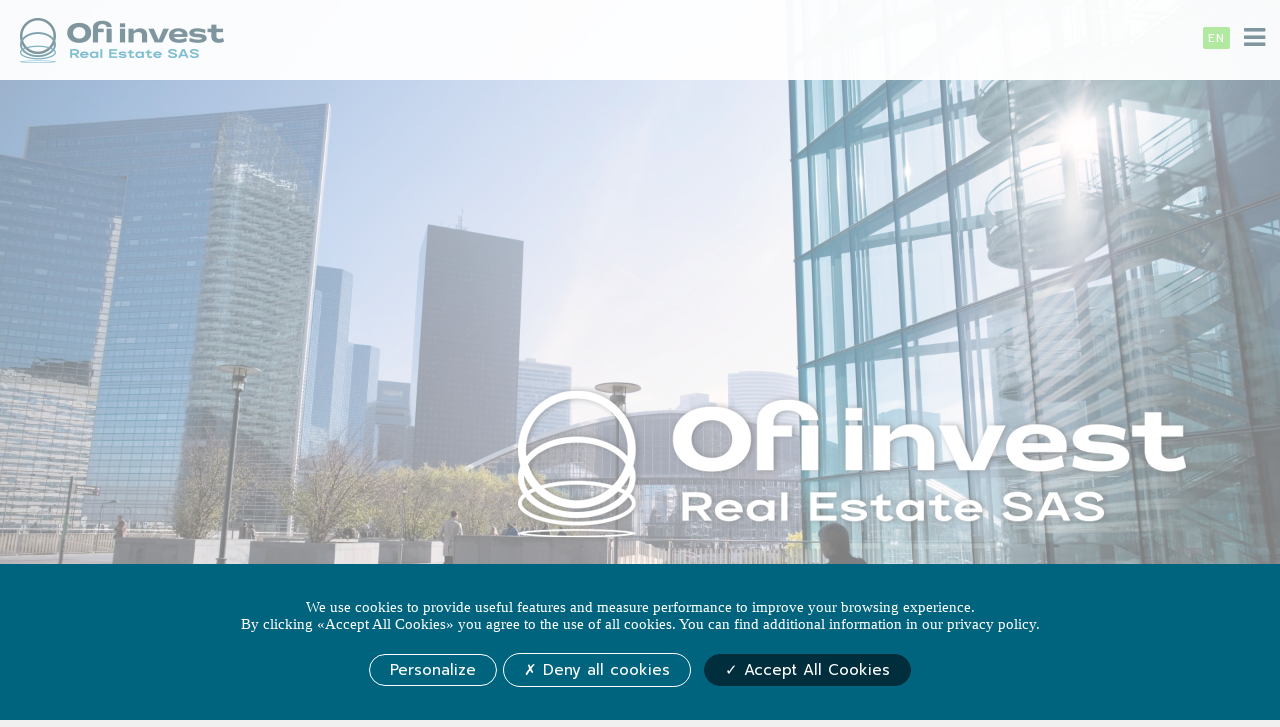

--- FILE ---
content_type: text/html; charset=UTF-8
request_url: https://www.ofi-invest-re.com/sas/
body_size: 22652
content:





<!DOCTYPE html>
<!--[if IE 8]> <html class="no-js lt-ie9" lang="fr-FR" > <![endif]-->
<!--[if gt IE 8]><!--> <html class="no-js" lang="fr-FR"> <!--<![endif]-->
<head>
    <meta charset="UTF-8">
    <meta name="viewport" content="width=device-width, initial-scale=1">
    <meta name="csrf-param" content="_csrf">
<meta name="csrf-token" content="o8cz8CJF2MCzJNWhlTzlUIf_zhG82-aNmII8PJFsZ9XplXm1FT21ldxg587SX4wc05epI-6tqd6qxWtF5gpe4g==">

    <title>Ofi Invest Real Estate SAS - Home</title>
    <meta name="description" content="OFI Invest Real Estate SAS, spécialiste de la gestion d’actifs immobiliers, est une société du Groupe Ofi Invest, pôle de gestion d’actifs d’Aéma Groupe.">
    <meta name="author" content="Ofi Invest Real Estate SAS">
    <meta http-equiv="X-UA-Compatible" content="IE=edge,chrome=1">
    <meta name="keywords" content="Real Estate, Aéma Groupe, gestion d’actifs, immobilier, actif immobilier, asset management, property management, mandats immobiliers, patrimoine immobilier, performance énergétique, stratégie d’investissements, gestion d’actifs immobiliers, restructuration d’immeubles, démolition d’immeubles, reconstruction d’immeubles, développement immobilier, développement durable, critères ESG, investisseur immobilier responsable, performance ESG, audits ESG, charte environnementale, labels environnementaux" />
    <script src="/sas/js/jquery.js"></script>
<script src="/sas/js/openSinglePage.js"></script>

    <!--FONTS-->
    <link href="https://fonts.googleapis.com/css?family=Prompt" rel='stylesheet'>

    <!--CSS-->
    <link rel="stylesheet" href="/sas/css/bootstrap.min.css" />
    <link rel="stylesheet" href="/sas/css/style.css" />
    <link rel="stylesheet" href="/sas/css/animate.css" />
    <link rel="stylesheet" href="/sas/css/font-awesome.min.css" >
    <link rel="stylesheet" href="/sas/css/soap-icon.css" >

    <link href="/sas/css/owl.carousel.css" rel="stylesheet">
    <link rel="stylesheet" type="text/css" href="/sas/css/cubeportfolio.min.css">
    <!-- cookie bar Styles -->
    <link rel="stylesheet" type="text/css" href="/sas/components/jquery.cookiebar/jquery.cookiebar.css" media="screen" />

    


    <!--FAVICON-->
    <link rel="apple-touch-icon" sizes="180x180" href="/sas/apple-touch-icon.png">
    <link rel="icon" type="image/png" href="/sas/favicon-32x32.png" sizes="32x32">
    <link rel="icon" type="image/png" href="/sas/favicon-16x16.png" sizes="16x16">
    <link rel="manifest" href="/sas/manifest.json">
    <link rel="mask-icon" href="/sas/safari-pinned-tab.svg" color="#5bbad5">
    <meta name="theme-color" content="#ffffff"> 

    <!--[if lt IE 9]>
    <script src="http://html5shim.googlecode.com/svn/trunk/html5.js" type="text/javascript"></script>
    <script src="https://oss.maxcdn.com/libs/respond.js/1.3.0/respond.min.js"></script>
    <![endif]-->
    <script src="/sas/js/custom.modernizr.js"></script>

    <!-- Google Tag Manager -->
    <script>(function(w,d,s,l,i){w[l]=w[l]||[];w[l].push({'gtm.start':
                new Date().getTime(),event:'gtm.js'});var f=d.getElementsByTagName(s)[0],
            j=d.createElement(s),dl=l!='dataLayer'?'&l='+l:'';j.async=true;j.src=
            'https://www.googletagmanager.com/gtm.js?id='+i+dl;f.parentNode.insertBefore(j,f);
        })(window,document,'script','dataLayer','GTM-NFTD37R');</script>
    <!-- End Google Tag Manager -->

</head>
<body>
<!-- Google Tag Manager (noscript) -->
<noscript><iframe src="https://www.googletagmanager.com/ns.html?id=GTM-NFTD37R"
                  height="0" width="0" style="display:none;visibility:hidden"></iframe></noscript>
<!-- End Google Tag Manager (noscript) -->



 

<!--HEADER-->
<div id="header" class="headerBlack">
    <div class="col-sm-12 col-lg-12" class="headerBlack">
        <div class="row">
            <div id="logo"><a class="scroll" href="#home" id="logoImg"></a></div>
            <div class="menuLanguage">
                <a class="scroll language" href="/sas/en">EN</a>
            </div>
            <!--Menu-->
            <ul id="menu">
                <li><a class="scroll" href="#home" data-event-category="navigation" data-event-action="click" data-event-label="Accueil">Accueil</a></li>
                <li><a class="scroll stat" href="#about" data-event-category="navigation" data-event-action="click" data-event-label="Qui Sommes-nous">Qui sommes-nous ?</a></li>
                <li><a class="scroll stat" href="#expertises" data-event-category="navigation" data-event-action="click" data-event-label="Expertises">Nos expertises</a></li>
                <li><a class="scroll stat" href="#demarcheESG" data-event-category="navigation" data-event-action="click" data-event-label="Démarche ESG">Notre démarche ESG</a></li>
                <li><a class="scroll stat" href="#references" data-event-category="navigation" data-event-action="click" data-event-label="Références">Nos références</a></li>
                <li><a class="scroll stat" href="#actus" data-event-category="navigation" data-event-action="click" data-event-label="Actus">Nos actualités</a></li>
                <li><a class="scroll" href="#contact" data-event-category="navigation" data-event-action="click" data-event-label="Contact">Contact</a></li>
            </ul>
            <!--//Menu-->
            <!--Responsive toggle-->
            <div id="nav-toggle"><i class="fa fa-bars"></i></div>
            <!--//Responsive toggle-->
        </div>
    </div>
</div>
<!--//HEADER-->

<!--HOME PAGE-->
<section id="home" class="single_image">
    <div id="content">
        <img src="/sas/img/logo_ofi_invest_real_estate_home.png" alt="Ofi Invest Real Estate SAS" style="margin-left:4%;"/>
        <div class="text-right" style="padding-right:40%;"><a href="#about" class="scroll"><i class="fa fa-caret-down fa-inverse ilink fa-3x"></i></a></div>
    </div>
</section>

<!--HOME PAGE avec encart
<section id="home" class="single_image">
    <div id="contentHomePageEncart">
        <div class="col-md-12 col-lg-6">
            <div class="align-center">
                <img src="/sas/img/gallery/encart-demenagement-keiko_FR.png" alt="Ofi Invest Real Estate SAS déménage à Issy-les-Moulineaux, dans le nouveau siège social du groupe Ofi Invest baptisé Keiko" class="encartSas" style="margin: 0 auto">
            </div>
        </div>
        <div class="col-md-12 col-lg-6">
            <img src="/sas/img/logo_ofi_invest_real_estate_home.png" alt="Ofi Invest Real Estate SAS" class="logoSas"/>
            <div class="text-right" style="padding-right:50%;"><a href="#about" class="scroll"><i class="fa fa-caret-down fa-inverse ilink fa-3x"></i></a></div>
        </div>
        <div class="clearfix"></div>
    </div>
</section>
-->

<!--BIG IMAGE-->
<section id="big_image"></section>
<!--//BIG IMAGE-->

<!--QUI SOMMES-NOUS ?-->
<section id="about">
    <div class="container">
        <div class="row">
            <div class="col-sm-12 col-lg-12">
                <h1 class="wow fadeInRightBig" data-wow-offset="80" data-wow-duration="2s">Qui sommes-<wbr/>nous ?</h1>
                <div class="lead wow fadeInRightBig" data-wow-offset="80" data-wow-duration="2s" style="letter-spacing: -0.5px">Ofi Invest Real Estate SAS, <span class="font-medium">spécialiste de la gestion d’actifs immobiliers</span>, est une société du groupe <a href="https://www.ofi-invest.com/fr/" target="_blank">Ofi Invest</a>, pôle de gestion d’actifs et l’une des 4&nbspmarques d’Aéma Groupe aux côtés de Macif, Abeille Assurances et AÉSIO mutuelle.</div>
                <div class="row">
                    <div class="class=col-sm-12 col-lg-6">
                        <p style="margin-bottom: 0px; letter-spacing: -0.4px;">Ofi Invest Real Estate SAS est une société du pôle Ofi Invest Real Estate qui regroupe l’ensemble des métiers de la chaîne de valeur en immobilier&nbsp;:</p>
                        <ul class="font-medium">
                            <li>l’investissement,</li>
                            <li>l’asset management,</li>
                            <li>le property management,</li>
                            <li>le développement de projets immobiliers,</li>
                            <li>la gestion de mandats immobiliers non régulés.</li>
                        </ul>
                    </div>
                    <div class="class=col-sm-12 col-lg-6">
                        <p style="margin-bottom: 10px">Ofi Invest Real Estate SAS s’appuie sur <span class="font-medium">une équipe de plus de 100 collaborateurs</span> et offre aux clients des expertises reconnues et complémentaires en menant <span class="font-medium">une politique intensive et proactive de valorisation de son patrimoine immobilier sous gestion</span>.</p>&nbsp
                        <p><span class="font-medium">Fortement engagée sur le plan environnemental</span>, Ofi Invest Real Estate SAS met la performance énergétique au cœur de sa stratégie d’investissements et de sa gestion d’actifs.</p>
                    </div>
                </div>
                <h3 class="blue-color">Une équipe expérimentée dans le secteur immobilier</h3>
                <div class="pad20"></div>
                <div class="row">
                                                                                                                            <div class="col-sm-6 col-md-6 col-lg-4">
                            <img src="/sas/parameters?url=https%3A%2F%2Fparametersservices.ofivalmo.fr%2FgetFile%3Fid%3D6363bac44d9a6%26filename%3D65fc58324484c-sebastien-chemouny.jpg%26type%3D6" alt="Sébastien CHEMOUNY"/>
                            <div class="infosContact">
                                <h6>Sébastien CHEMOUNY</h6>
                                <p style="letter-spacing: -0.5px">Président</p>
                                <a href="/sas/ajax?view=cv_sebastien-chemouny.twig" class="btn cbp-singlePage" data-event-category="team" data-event-action="click" data-event-label="Sébastien CHEMOUNY">en savoir plus</a>
                                <div class="clearfix"></div>
                            </div>
                        </div>
                                                <div class="col-sm-6 col-md-6 col-lg-4">
                            <img src="/sas/parameters?url=https%3A%2F%2Fparametersservices.ofivalmo.fr%2FgetFile%3Fid%3D6363bac44d9a6%26filename%3D65fc59b48cf63-gregoire-bailly-salins.jpg%26type%3D6" alt="Grégoire BAILLY-SALINS"/>
                            <div class="infosContact">
                                <h6>Grégoire BAILLY-SALINS</h6>
                                <p style="letter-spacing: -0.5px">DGD &amp; Directeur des Investissements &amp; du Business Development Europe</p>
                                <a href="/sas/ajax?view=cv_gregoire-bailly-salins.twig" class="btn cbp-singlePage" data-event-category="team" data-event-action="click" data-event-label="Grégoire BAILLY-SALINS">en savoir plus</a>
                                <div class="clearfix"></div>
                            </div>
                        </div>
                                                <div class="col-sm-6 col-md-6 col-lg-4">
                            <img src="/sas/parameters?url=https%3A%2F%2Fparametersservices.ofivalmo.fr%2FgetFile%3Fid%3D6363bac44d9a6%26filename%3D65fc592e05038-etienne-bassot.jpg%26type%3D6" alt="Etienne BASSOT"/>
                            <div class="infosContact">
                                <h6>Etienne BASSOT</h6>
                                <p style="letter-spacing: -0.5px">Directeur Portfolio Management</p>
                                <a href="/sas/ajax?view=cv_etienne-bassot.twig" class="btn cbp-singlePage" data-event-category="team" data-event-action="click" data-event-label="Etienne BASSOT">en savoir plus</a>
                                <div class="clearfix"></div>
                            </div>
                        </div>
                                                <div class="col-sm-6 col-md-6 col-lg-4">
                            <img src="/sas/parameters?url=https%3A%2F%2Fparametersservices.ofivalmo.fr%2FgetFile%3Fid%3D6363bac44d9a6%26filename%3D65fc582629511-redouane-benzerroug.jpg%26type%3D6" alt="Redouane BENZERROUG"/>
                            <div class="infosContact">
                                <h6>Redouane BENZERROUG</h6>
                                <p style="letter-spacing: -0.5px">DGD &amp; Directeur Asset Management &amp; ESG</p>
                                <a href="/sas/ajax?view=cv_redouane-benzerroug.twig" class="btn cbp-singlePage" data-event-category="team" data-event-action="click" data-event-label="Redouane BENZERROUG">en savoir plus</a>
                                <div class="clearfix"></div>
                            </div>
                        </div>
                                                <div class="col-sm-6 col-md-6 col-lg-4">
                            <img src="/sas/parameters?url=https%3A%2F%2Fparametersservices.ofivalmo.fr%2FgetFile%3Fid%3D6363bac44d9a6%26filename%3D65fc57dfacd52-cecile-blanchard.jpg%26type%3D6" alt="Cécile BLANCHARD"/>
                            <div class="infosContact">
                                <h6>Cécile BLANCHARD</h6>
                                <p style="letter-spacing: -0.5px">Directrice Recherche et Communication</p>
                                <a href="/sas/ajax?view=cv_cecile-blanchard.twig" class="btn cbp-singlePage" data-event-category="team" data-event-action="click" data-event-label="Cécile BLANCHARD">en savoir plus</a>
                                <div class="clearfix"></div>
                            </div>
                        </div>
                                                <div class="col-sm-6 col-md-6 col-lg-4">
                            <img src="/sas/parameters?url=https%3A%2F%2Fparametersservices.ofivalmo.fr%2FgetFile%3Fid%3D6363bac44d9a6%26filename%3D65fc57ec3f981-charles-henri-de-la-chapelle.jpg%26type%3D6" alt="Charles-Henri DE LA CHAPELLE"/>
                            <div class="infosContact">
                                <h6>Charles-Henri DE LA CHAPELLE</h6>
                                <p style="letter-spacing: -0.5px">DGD &amp; Directeur Asset Management </p>
                                <a href="/sas/ajax?view=cv_charles-henri-de-la-chapelle.twig" class="btn cbp-singlePage" data-event-category="team" data-event-action="click" data-event-label="Charles-Henri DE LA CHAPELLE">en savoir plus</a>
                                <div class="clearfix"></div>
                            </div>
                        </div>
                                                <div class="col-sm-6 col-md-6 col-lg-4">
                            <img src="/sas/parameters?url=https%3A%2F%2Fparametersservices.ofivalmo.fr%2FgetFile%3Fid%3D6363bac44d9a6%26filename%3D65fc581a711e5-lydia-garcia-behr.jpg%26type%3D6" alt="Lydia GARCIA BEHR"/>
                            <div class="infosContact">
                                <h6>Lydia GARCIA BEHR</h6>
                                <p style="letter-spacing: -0.5px">Directrice Juridique &amp; Conformité</p>
                                <a href="/sas/ajax?view=cv_lydia-garcia-behr.twig" class="btn cbp-singlePage" data-event-category="team" data-event-action="click" data-event-label="Lydia GARCIA BEHR">en savoir plus</a>
                                <div class="clearfix"></div>
                            </div>
                        </div>
                                                <div class="col-sm-6 col-md-6 col-lg-4">
                            <img src="/sas/parameters?url=https%3A%2F%2Fparametersservices.ofivalmo.fr%2FgetFile%3Fid%3D6363bac44d9a6%26filename%3D65fc5848f1dc6-vanessa-fredon.jpg%26type%3D6" alt="Vanessa FREDON"/>
                            <div class="infosContact">
                                <h6>Vanessa FREDON</h6>
                                <p style="letter-spacing: -0.5px">Directrice du Property Management</p>
                                <a href="/sas/ajax?view=cv_vanessa-fredon.twig" class="btn cbp-singlePage" data-event-category="team" data-event-action="click" data-event-label="Vanessa FREDON">en savoir plus</a>
                                <div class="clearfix"></div>
                            </div>
                        </div>
                                                <div class="col-sm-6 col-md-6 col-lg-4">
                            <img src="/sas/parameters?url=https%3A%2F%2Fparametersservices.ofivalmo.fr%2FgetFile%3Fid%3D6363bac44d9a6%26filename%3D65fc57c672fe9-benoit-iorio.jpg%26type%3D6" alt="Benoît IORIO"/>
                            <div class="infosContact">
                                <h6>Benoît IORIO</h6>
                                <p style="letter-spacing: -0.5px">Directeur du Développement</p>
                                <a href="/sas/ajax?view=cv_benoit-iorio.twig" class="btn cbp-singlePage" data-event-category="team" data-event-action="click" data-event-label="Benoît IORIO">en savoir plus</a>
                                <div class="clearfix"></div>
                            </div>
                        </div>
                                                <div class="col-sm-6 col-md-6 col-lg-4">
                            <img src="/sas/parameters?url=https%3A%2F%2Fparametersservices.ofivalmo.fr%2FgetFile%3Fid%3D6363bac44d9a6%26filename%3D65fc583fb1b71-stephane-le-pajollec.jpg%26type%3D6" alt="Stéphane LE PAJOLLEC"/>
                            <div class="infosContact">
                                <h6>Stéphane LE PAJOLLEC</h6>
                                <p style="letter-spacing: -0.5px">Directeur des Opérations</p>
                                <a href="/sas/ajax?view=cv_stephane-le-pajollec.twig" class="btn cbp-singlePage" data-event-category="team" data-event-action="click" data-event-label="Stéphane LE PAJOLLEC">en savoir plus</a>
                                <div class="clearfix"></div>
                            </div>
                        </div>
                                                <div class="col-sm-6 col-md-6 col-lg-4">
                            <img src="/sas/parameters?url=https%3A%2F%2Fparametersservices.ofivalmo.fr%2FgetFile%3Fid%3D6363bac44d9a6%26filename%3D65fc57d3ad1d6-Benoit-pozzo-di-borgo.jpg%26type%3D6" alt="Benoit POZZO DI BORGO"/>
                            <div class="infosContact">
                                <h6>Benoit POZZO DI BORGO</h6>
                                <p style="letter-spacing: -0.5px">DGD &amp; Directeur Financier</p>
                                <a href="/sas/ajax?view=cv_benoit-pozzo-di-borgo.twig" class="btn cbp-singlePage" data-event-category="team" data-event-action="click" data-event-label="Benoit POZZO DI BORGO">en savoir plus</a>
                                <div class="clearfix"></div>
                            </div>
                        </div>
                                                                            </div>
                <div class="pad10"></div>
                <div class="source">Equipe Ofi Invest Real Estate SAS au 1<sup>er</sup> juillet 2024</div>
            </div>
        </div>
    </div>
    <div class="pad70"></div>
</section>
<!--//QUI SOMMES-NOUS ?-->

<!--CHIFFRES CLES-->
<section id="milestones">
    <div class="well">
        <div class="light_overlay">
            <div class="container">
                <h2>Ofi Invest Real Estate SAS est une société du pôle Ofi Invest Real Estate*.</h2>
                <h3 class="wow fadeIn animated" data-wow-offset="80" data-wow-duration="2s" style="visibility: visible; animation-duration: 2s; animation-name: fadeIn;">OFI INVEST REAL ESTATE EN QUELQUES CHIFFRES</h3>
                <p>au 30 juin 2025</p>
                <div class="pad45"></div>
                <!--Compteurs 1-->
                <div class="col-sm-4 col-md-4 text-center no-padding">
                    <div class="counter wow bounceIn" data-wow-offset="80" data-wow-duration="2s">
                        <span id="counter-2" style="vertical-align:bottom;width: 50%;"></span> <span>Mds€</span>
                        <p class="light">bruts d’actifs sous gestion</p>
                    </div>
                </div>
                <!--Compteurs 2-->
                <div class="col-sm-4 col-lg-4 text-center no-padding">
                    <div class="counter wow bounceIn animated" data-wow-offset="80" data-wow-duration="2s"
                         style="visibility: visible; animation-duration: 2s; animation-name: bounceIn;">
                        <div style="font-size:65px;">
                            +<span class="timer count-title count-number" data-to="220" data-from="0" data-speed="6500" data-refreshInterval="50" style="vertical-align:bottom;width: 50%;"></span>
                        </div>
                        <p class="light">actifs immobiliers<br>sous gestion directe</p>
                    </div>
                </div>
                <!--Compteurs 3-->
                <div class="col-sm-4 col-lg-4 text-center no-padding">
                    <div class="counter wow bounceIn animated" data-wow-offset="80" data-wow-duration="2s"
                         style="visibility: visible; animation-duration: 2s; animation-name: bounceIn;">
                        <div style="font-size:65px;">
                            <span class="timer count-title count-number" data-to="6" data-from="0" data-speed="6500" data-refreshInterval="50" style="vertical-align:bottom;width: 50%;"></span>
                        </div>
                        <p class="light">pays européens<br/><span>(répartition géographique des actifs)</span></p>
                    </div>
                </div>
                <div class="clearfix"></div>
                <div class="source">* Le pôle Ofi Invest Real Estate regroupe deux sociétés distinctes&nbsp;: Ofi Invest Real Estate SAS, dédiée à la gestion d’actifs immobiliers et Ofi Invest Real Estate SGP, dédiée à la gestion de fonds immobiliers.</div>
            </div>
        </div>
    </div>
</section>
<!--//CHIFFRES CLES-->

<!--EXPERTISES-->
<section id="expertises">
    <div class="container">
        <div class="row">
            <div class="col-sm-12 col-lg-12">
                <div id="overlay" class="cbp-popup-wrap cbp-popup-lightbox cbp-popup-ready">
                    <div id="popup" class="cbp-popup-content">
                        <div class="cbp-popup-lightbox-figure" id="overlaypopupcontent"></div>
                    </div>
                    <div class="cbp-popup-navigation-wrap">
                        <div id="close" class="cbp-popup-close" data-action="close"></div>
                    </div>
                </div>
                <h1 class="wow fadeInRightBig" data-wow-offset="80" data-wow-duration="2s">Nos expertises</h1>
                <div class="lead wow fadeInRightBig" data-wow-offset="80" data-wow-duration="2s">Ofi Invest Real Estate SAS regroupe l’ensemble des <span class="font-medium">expertises immobilières indispensables</span> à <span class="blue007d9f">une gestion d'actifs pro-active, rigoureuse et responsable au service du client</span> :</div>
                <div class="pad10"></div>
                <div align="center" style="text-align: center">
                    <div id="grid-container4" class="cbp-l-grid-team">
                        <ul class="cbp-l-grid-team">
                            <li class="cbp-item">
                                <a href="javascript:void(0)" class="openpopup cbp-caption">
                                    <div class="cbp-caption-defaultWrap"><img src="/sas/img/gallery/thumb_investissement.jpg" alt="L'investissement chez Ofi Invest Real Estate SAS"/></div>
                                    <div class="cbp-caption-activeWrap">
                                        <div class="cbp-l-caption-alignCenter">
                                            <div class="cbp-l-caption-body">
                                                <div class="cbp-l-caption-text">EN SAVOIR PLUS</div>
                                            </div>
                                        </div>
                                    </div>
                                </a>
                                <a href="javascript:void(0)" class="cbp-l-grid-team-name openpopup">Investissement</a>
                                <div class="popupcontent" style="display:none">
                                    <h2>Investissement</h2>
                                    <div align="center"><img src="/sas/img/gallery/thumb_investissement.jpg" alt="L'investissement chez Ofi Invest Real Estate SAS"/></div>
                                    <div class="pad30"></div>
                                    <p style="margin-bottom: 10px">Ofi Invest Real Estate SAS mène, pour le compte de ses clients, une politique d’investissement responsable et diversifiée sur toutes les classes d’actifs immobiliers : bureaux, logistique, commerces, hôtels et résidentiel et sur les principaux marchés stratégiques en Europe continentale.</p>
                                    <ul class="fa-ul">
                                        <li><i class="fa-li fa fa-check"></i><span class="font-medium">Sourcing International</span><br>
                                            Identification et sélection d’actifs immobiliers (bureaux, logistique, hôtels, commerces et résidentiel) sur des marchés stratégiques en Europe.</li>
                                        <li><i class="fa-li fa fa-check"></i><span class="font-medium">Due Diligence</span><br>
                                            Audit rigoureux de l’actif immobilier présélectionné pour anticiper et limiter les risques inhérents à l’acquisition, en intégrant les critères ESG dans les choix d’investissements.</li>
                                        <li><i class="fa-li fa fa-check"></i><span class="font-medium">Négociation</span><br>
                                            Pilotage des négociations selon la réglementation en vigueur afin d’assurer la qualité et performance du futur actif à acquérir pour le compte de nos clients.</li>
                                        <li><i class="fa-li fa fa-check"></i><span class="font-medium">Acquisitions</span><br>
                                            Transfert de propriété de l’actif immobilier suivant la signature d’un acte authentique.</li>
                                    </ul>
                                </div>
                            </li>
                            <li class="cbp-item">
                                <a href="javascript:void(0)" class="openpopup cbp-caption">
                                    <div class="cbp-caption-defaultWrap"><img src="/sas/img/gallery/thumb_asset-and-property-management.jpg" alt="Asset & Property management chez Ofi Invest Real Estate SAS"/></div>
                                    <div class="cbp-caption-activeWrap">
                                        <div class="cbp-l-caption-alignCenter">
                                            <div class="cbp-l-caption-body">
                                                <div class="cbp-l-caption-text">EN SAVOIR PLUS</div>
                                            </div>
                                        </div>
                                    </div>
                                </a>
                                <a href="javascript:void(0)" class="cbp-l-grid-team-name openpopup">Asset & Property management</a>
                                <div class="popupcontent" style="display:none">
                                    <h2>Asset & Property management</h2>
                                    <div align="center"><img src="/sas/img/gallery/thumb_asset-and-property-management.jpg" alt="Asset & Property management chez Ofi Invest Real Estate SAS"/></div>
                                    <div class="pad30"></div>
                                    <p style="margin-bottom: 10px; letter-spacing: -0.1px;">Les équipes d’Asset Management d’Ofi Invest Real Estate SAS, soutenues par les équipes développement et de property management, valorisent les actifs immobiliers qui leur sont confiés par une gestion dynamique et proactive.</p>
                                    <ul class="fa-ul">
                                        <li><i class="fa-li fa fa-check"></i><span class="font-medium">Stratégies immobilières</span><br>
                                            Proposition et mise en place de stratégies pour chaque immeuble permettant de répondre aux attentes de nos clients et optimiser la valeur.</li>
                                        <li><i class="fa-li fa fa-check"></i><span class="font-medium">Commercialisation</span><br>
                                            Pilotage de l’ensemble du processus de commercialisation visant un marketing dans les meilleures conditions.</li>
                                        <li><i class="fa-li fa fa-check"></i><span class="font-medium">Renouvellements, renégociations</span><br>
                                            Proximité, réactivité et service intégré sur toute la chaîne de valeur favorisant des relations pérennes avec les locataires, permettant ensuite la sécurisation des revenus.</li>
                                        <li><i class="fa-li fa fa-check"></i><span class="font-medium">Management de projet</span><br>
                                            Identification des actifs nécessitant un repositionnement puis supervision et pilotage des projets, sur un large prisme d’interventions : démolition/reconstruction, restructuration lourde, transformation, VEFA (…) et dans leur globalité (conception et exécution), en concertation avec notre équipe de développement dédiée.</li>
                                        <li><i class="fa-li fa fa-check"></i><span class="font-medium">Ventes</span><br>
                                            Proposition de plan d’arbitrages adapté au portefeuille et aux perspectives du marché, puis pilotage de l’ensemble du processus visant une vente dans les meilleures conditions.</li>
                                        <li><i class="fa-li fa fa-check"></i><span class="font-medium">Gestions locative, technique et comptable</span><br>
                                            Gestion opérationnelle des actifs immobiliers sous gestion par notre équipe property management dédiée.</li>
                                    </ul>
                                </div>
                            </li>
                            <li class="cbp-item">
                                <a href="javascript:void(0)" class="openpopup cbp-caption">
                                    <div class="cbp-caption-defaultWrap"><img src="/sas/img/gallery/thumb_developpements.jpg" alt="Les développements chez Ofi Invest Real Estate SAS"/></div>
                                    <div class="cbp-caption-activeWrap">
                                        <div class="cbp-l-caption-alignCenter">
                                            <div class="cbp-l-caption-body">
                                                <div class="cbp-l-caption-text">EN SAVOIR PLUS</div>
                                            </div>
                                        </div>
                                    </div>
                                </a>
                                <a href="javascript:void(0)" class="cbp-l-grid-team-name openpopup">Développements</a>
                                <div class="popupcontent" style="display:none">
                                    <h2>Développements</h2>
                                    <div align="center"><img src="/sas/img/gallery/thumb_developpements.jpg" alt="Les développements chez Ofi Invest Real Estate SAS"/></div>
                                    <div class="pad30"></div>
                                    <p style="margin-bottom: 10px">Dans une volonté de participer à la conception de la ville de demain, Ofi Invest Real Estate SAS développe des projets immobiliers dans leur globalité : démolition / reconstruction ou restructuration lourde tout en veillant particulièrement aux aspects environnementaux, sociaux et de gouvernance.</p>
                                    <ul class="fa-ul">
                                        <li><i class="fa-li fa fa-check"></i><span class="font-medium">Développement de projets</span><br>
                                            Selon les études de faisabilité technique, environnementale, financière et administrative, et conformément à la stratégie de l’asset management, programmation, montage et pilotage des différents projets de développements immobiliers.</li>
                                        <li><i class="fa-li fa fa-check"></i><span class="font-medium">Démolition / Reconstruction</span><br>
                                            Programmation, montage et pilotage de l’ensemble des projets de démolition / reconstruction d’immeubles dans leur intégralité, de la conception à la réalisation des travaux.</li>
                                        <li><i class="fa-li fa fa-check"></i><span class="font-medium">Transformation (usage)</span><br>
                                            Pilotage de l’ensemble des démarches nécessaires à un changement d’usage (modification de ce à quoi le bien est utilisé) d’un immeuble.</li>
                                        <li><i class="fa-li fa fa-check"></i><span class="font-medium">Restructuration lourde</span><br>
                                            Programmation, montage et pilotage de l’ensemble des projets de restructuration d’immeubles.</li>
                                        <li><i class="fa-li fa fa-check"></i><span class="font-medium">Développement durable</span><br>
                                            Les meilleures certifications et labels environnementaux en vigueur sont systématiquement visés pour les projets de développements immobiliers.</li>
                                    </ul>
                                </div>
                            </li>
                        </ul>
                    </div>
                </div>
            </div>
        </div>
    </div>
    <div class="pad60"></div>
</section>
<!--//EXPERTISES-->

<!--BANDEAU 4-->
<section id="bandeau4">
    <div class="well">
        <div class="light_overlay">
            <div class="container">
                <div class="row">
                    <div class="col-sm-12 col-lg-10 col-lg-offset-1 text-center">
                        <h2 class="fadeInUp text-center quote">&nbsp;</h2>
                    </div>
                </div>
            </div>
        </div>
    </div>
</section>
<!--BANDEAU 4-->

<!--DEMARCHES ESG-->
<section id="demarcheESG">
    <div class="container">
        <div class="row">
            <div class="col-sm-12 col-lg-12">
                <h1 class="wow fadeInRightBig" data-wow-offset="80" data-wow-duration="2s">Notre démarche ESG</h1>
                <div class="lead wow fadeInRightBig" data-wow-offset="80" data-wow-duration="2s">Un <span class="font-medium">engagement actif</span> appliqué à toute la <span class="blue-color">chaîne de création de valeurs immobilières</span></div>
                <div class="row">
                    <div class="class=col-sm-12 col-lg-6">
                        <p style="letter-spacing: -0.6px;"><span class="font-medium">Ofi Invest Real Estate SAS applique une politique proactive en matière d’intégration des critères ESG (environnementaux, sociaux et gouvernance) au sein de toute sa chaîne de valeur.</span></p>
                        <blockquote class="wow fadeIn animated" data-wow-offset="80" data-wow-duration="2s" style="visibility: visible; animation-duration: 2s; animation-name: fadeIn;">Une stratégie d’investissement responsable</blockquote>
                        <p style="letter-spacing: -0.1px">Le secteur immobilier est au cœur de multiples enjeux : lutte contre le changement climatique, santé et confort des occupants, accessibilité… L’effort sur ce secteur porte en priorité sur le stock de bâtiments existants, qui représentera la grande majorité du parc européen en 2050 (source : <a href="https://ec.europa.eu/energy/topics/energy-efficiency/energy-efficient-buildings/renovation-wave_en" target="_blank" rel="nofollow" class="underlineLink">European Commission</a>).</p>
                    </div>
                    <div class="class=col-sm-12 col-lg-6">
                        <p style="margin-bottom: 0px; letter-spacing: -0.1px;">C’est pourquoi en tant qu’investisseur immobilier responsable, nous investissons à la fois dans :</p>
                        <ul>
                            <li>Des actifs modernes aux meilleurs standards ESG, qui sont au-dessus de la réglementation ou des benchmarks;</li>
                            <li>Et des actifs moins récents et sur lesquels nous mettons en œuvre une amélioration ESG au cours de leur détention.</li>
                        </ul>
                        <p>Nous analysons ainsi dès l’acquisition la performance ESG des actifs, selon une méthodologie interne, et nous intégrons les éventuelles actions d’amélioration dans les business plans.</p>
                    </div>
                    <div class="clearfix"></div>
                </div>
                <div class="pad20"></div>
                <div class="row">
                    <div class="col-sm-12 col-md-4" data-pos="1" data-wow-offset="80" data-wow-duration="2s" data-wow-delay="1s">
                        <div class="contentDemarcheEsg">
                            <div class="titleDemarcheEsg">
                                <div class="iconESG"><img src="/sas/img/gallery/icone_audits-ESG.png" alt="Démarche ESG Ofi Invest Real Estate SAS : audits ESG" /></div>
                                <h4 class="blue-color">Audits ESG</h4>
                            </div>
                            <div class="clearfix"></div>
                            <p>Nous réalisons des audits ESG sur le patrimoine sous gestion et mettons en place un plan d’action pluriannuel destiné à améliorer la performance ESG des immeubles du patrimoine.<br>
                                Un audit ESG est également réalisé lors des Due Diligences avant acquisition, et pris en considération dans les business plans des actifs.</p>
                        </div>
                    </div>
                    <div class="col-sm-12 col-md-4" data-pos="1" data-wow-offset="80" data-wow-duration="2s" data-wow-delay="1s">
                        <div class="contentDemarcheEsg">
                            <div class="titleDemarcheEsg">
                                <div class="iconESG"><img src="/sas/img/gallery/icone_empreinte-carbone.png" alt="Démarche ESG Ofi Invest Real Estate SAS : empreinte carbone" /></div>
                                <h4 class="blue-color">Empreinte carbone</h4>
                            </div>
                            <div class="clearfix"></div>
                            <p style="letter-spacing: -0.5px">Nous mettons en place des actions permettant la réduction des consommations d'énergie et des émissions carbone sur nos immeubles existants. Le choix des matériaux et équipements vise l'atteinte de durabilité de nos investissements, nous privilégiions les matériaux éco-labellisées et/ou recyclables et peu émissifs en termes de polluants pour la construction et la rénovation.</p>
                        </div>
                    </div>
                    <div class="col-sm-12 col-md-4" data-pos="1" data-wow-offset="80" data-wow-duration="2s" data-wow-delay="1s">
                        <div class="contentDemarcheEsg">
                            <div class="titleDemarcheEsg">
                                <div class="iconESG"><img src="/sas/img/gallery/icone_certifications-labels.png" alt="Démarche ESG Ofi Invest Real Estate SAS : certifications et labels environnementaux" /></div>
                                <h4 class="blue-color">Certifications &amp; labels environnementaux</h4>
                                <div class="clearfix"></div>
                            </div>
                            <p class="projetsDev">Pour les projets de développement, les meilleurs certifications et labels environnementaux sont systématiquement visés et les entreprises travaux intervenants sur les chantiers pour le compte d’Ofi Invest Real Estate participent à l’accomplissement de cette politique en signant une charte environnementale.</p>
                        </div>
                    </div>
                    <div class="clearfix"></div>
                </div>
            </div>
        </div>
    </div>
    <div class="pad50"></div>
</section>
<!--//DEMARCHES ESG-->

<!--BANDEAU 1-->
<section id="bandeau1">
    <div class="well">
        <div class="light_overlay">
            <div class="container">
                <div class="row">
                    <div class="col-sm-12 col-lg-10 col-lg-offset-1 text-center">
                        <h2 class="fadeInUp text-center quote">&nbsp;</h2>
                    </div>
                </div>
            </div>
        </div>
    </div>
</section>
<!--BANDEAU 1-->

<!--REFERENCES-->
<section id="references">
    <div class="container">
        <div class="row">
            <div class="col-sm-12 col-lg-12">
                <h1 class="wow fadeInRightBig" data-wow-offset="80" data-wow-duration="2s">Nos références</h1>
                <blockquote class="wow fadeIn animated" data-wow-offset="80" data-wow-duration="2s" style="visibility: visible; animation-duration: 2s; animation-name: fadeIn;">La diversité et qualité des actifs acquis, gérés et développés par Ofi Invest Real estate SAS, pour le compte de ses mandants, illustrent la capacité de nos équipes à déterminer des stratégies spécifiques et adaptées à chaque projet et client.</blockquote>
                <div class="pad20"></div>
                <!--Filtres-->
                <div id="filters-container" class="cbp-l-filters-button">
                    <button data-filter=".acquisition" class="cbp-filter-item cbp-filter-item-active">ACQUISITIONS</button>
                    <button data-filter=".actifSousGestion" class="cbp-filter-item">ACTIFS IMMOBILIERS SOUS GESTION</button>
                    <button data-filter=".projetDev" class="cbp-filter-item">PROJETS DE DÉVELOPPEMENTS</button>
                </div>
                <!--investissements-->
                <div class="cbp-l-grid-project">
                    <div id="grid-container3" class="cbp-l-grid-projects">
                        <ul>
                            <!--101 Bd Murat-->
                            <li class="cbp-item acquisition">
                                <div class="cbp-caption">
                                    <div class="cbp-caption-defaultWrap"><img src="/sas/img/gallery/thumb/101-bd-murat_thumb.jpg" alt="Acquisition - Ofi Invest Real Estate SAS : 101 Boulevard Murat - 75016 Paris"/></div>
                                    <div class="cbp-caption-activeWrap">
                                        <div class="cbp-l-caption-alignCenter">
                                            <div class="cbp-l-caption-body" style="background-image:url(/sas/img/gallery/thumb/101-bd-murat_thumb_hover.jpg); background-size:100%; background-repeat:no-repeat;"><a href="/sas/ajax?view=fiche-101-bd-murat.twig" class="cbp-singlePage cbp-l-caption-buttonRight" target="_blank" rel="nofollow"><i class="fa fa-eye"></i></a></div>
                                        </div>
                                    </div>
                                </div>
                                <a href="/sas/ajax?view=fiche-101-bd-murat.twig" class="cbp-singlePage cbp-l-grid-projects-name" data-event-category="work"  data-event-action="click" data-event-label="101 Bd Murat">101 Bd Murat</a>
                                <div class="cbp-l-grid-team-position">FRANCE</div>
                            </li>
                            <!--112 Wagram-->
                            <li class="cbp-item acquisition">
                                <div class="cbp-caption">
                                    <div class="cbp-caption-defaultWrap"><img src="/sas/img/gallery/thumb/112-wagram_thumb.jpg" alt="Acquisition - Ofi Invest Real Estate SAS : 112 Wagram - 75017 Paris"/></div>
                                    <div class="cbp-caption-activeWrap">
                                        <div class="cbp-l-caption-alignCenter">
                                            <div class="cbp-l-caption-body" style="background-image:url(/sas/img/gallery/thumb/112-wagram_thumb_hover.jpg); background-size:100%; background-repeat:no-repeat;"><a href="/sas/ajax?view=fiche-112-wagram.twig" class="cbp-singlePage cbp-l-caption-buttonRight" target="_blank" rel="nofollow"><i class="fa fa-eye"></i></a></div>
                                        </div>
                                    </div>
                                </div>
                                <a href="/sas/ajax?view=fiche-112-wagram.twig" class="cbp-singlePage cbp-l-grid-projects-name" data-event-category="work"  data-event-action="click" data-event-label="112 Wagram">112 Wagram</a>
                                <div class="cbp-l-grid-team-position">FRANCE</div>
                            </li>
                            <!--10 Anjou-->
                            <li class="cbp-item actifSousGestion">
                                <div class="cbp-caption">
                                    <div class="cbp-caption-defaultWrap"><img src="/sas/img/gallery/thumb/10-anjou_thumb.jpg" alt="Actif immobilier sous gestion - Ofi Invest Real Estate SAS : 10 Anjou - 75008 Paris"/></div>
                                    <div class="cbp-caption-activeWrap">
                                        <div class="cbp-l-caption-alignCenter">
                                            <div class="cbp-l-caption-body" style="background-image:url(/sas/img/gallery/thumb/10-anjou_thumb_hover.jpg); background-size:100%; background-repeat:no-repeat;"><a href="/sas/ajax?view=fiche-10-anjou.twig" class="cbp-singlePage cbp-l-caption-buttonRight" target="_blank" rel="nofollow"><i class="fa fa-eye"></i></a></div>
                                        </div>
                                    </div>
                                </div>
                                <a href="/sas/ajax?view=fiche-10-anjou.twig" class="cbp-singlePage cbp-l-grid-projects-name" data-event-category="work"  data-event-action="click" data-event-label="10 Anjou">10 Anjou</a>
                                <div class="cbp-l-grid-team-position">PARIS (75008)</div>
                            </li>
                            <!--15 Galvani-->
                            <li class="cbp-item actifSousGestion">
                                <div class="cbp-caption">
                                    <div class="cbp-caption-defaultWrap"><img src="/sas/img/gallery/thumb/15-galvani_thumb.jpg" alt="Actif immobilier sous gestion - Ofi Invest Real Estate SAS : 15 Galvani - 75017 Paris"/></div>
                                    <div class="cbp-caption-activeWrap">
                                        <div class="cbp-l-caption-alignCenter">
                                            <div class="cbp-l-caption-body" style="background-image:url(/sas/img/gallery/thumb/15-galvani_thumb_hover.jpg); background-size:100%; background-repeat:no-repeat;"><a href="/sas/ajax?view=fiche-15-galvani.twig" class="cbp-singlePage cbp-l-caption-buttonRight" target="_blank" rel="nofollow"><i class="fa fa-eye"></i></a></div>
                                        </div>
                                    </div>
                                </div>
                                <a href="/sas/ajax?view=fiche-15-galvani.twig" class="cbp-singlePage cbp-l-grid-projects-name" data-event-category="work"  data-event-action="click" data-event-label="15 Galvani">15 Galvani</a>
                                <div class="cbp-l-grid-team-position">PARIS (75017)</div>
                            </li>
                            <!--18 Toudic-->
                            <li class="cbp-item projetDev">
                                <div class="cbp-caption">
                                    <div class="cbp-caption-defaultWrap"><img src="/sas/img/gallery/thumb/18-toudic_thumb.jpg" alt="Projet de développement - Ofi Invest Real Estate SAS : 18 Toudic - 75010 Paris"/></div>
                                    <div class="cbp-caption-activeWrap">
                                        <div class="cbp-l-caption-alignCenter">
                                            <div class="cbp-l-caption-body" style="background-image:url(/sas/img/gallery/thumb/18-toudic_thumb_hover.jpg); background-size:100%; background-repeat:no-repeat;"><a href="/sas/ajax?view=fiche-18-toudic.twig" class="cbp-singlePage cbp-l-caption-buttonRight" target="_blank" rel="nofollow"><i class="fa fa-eye"></i></a></div>
                                        </div>
                                    </div>
                                </div>
                                <a href="/sas/ajax?view=fiche-18-toudic.twig" class="cbp-singlePage cbp-l-grid-projects-name" data-event-category="work"  data-event-action="click" data-event-label="18 Toudic">18 Toudic</a>
                                <div class="cbp-l-grid-team-position">PARIS (75010)</div>
                            </li>
                            <!--3 Rue de Liège-->
                            <li class="cbp-item acquisition">
                                <div class="cbp-caption">
                                    <div class="cbp-caption-defaultWrap"><img src="/sas/img/gallery/thumb/3-rue-de-liege_thumb.jpg" alt="Acquisition - Ofi Invest Real Estate SAS : 3 Rue de Liège - 75009 Paris"/></div>
                                    <div class="cbp-caption-activeWrap">
                                        <div class="cbp-l-caption-alignCenter">
                                            <div class="cbp-l-caption-body" style="background-image:url(/sas/img/gallery/thumb/3-rue-de-liege_thumb_hover.jpg); background-size:100%; background-repeat:no-repeat;"><a href="/sas/ajax?view=fiche-3-rue-de-liege.twig" class="cbp-singlePage cbp-l-caption-buttonRight" target="_blank" rel="nofollow"><i class="fa fa-eye"></i></a></div>
                                        </div>
                                    </div>
                                </div>
                                <a href="/sas/ajax?view=fiche-3-rue-de-liege.twig" class="cbp-singlePage cbp-l-grid-projects-name" data-event-category="work"  data-event-action="click" data-event-label="3 Rue de Liège">3 Rue de Liège</a>
                                <div class="cbp-l-grid-team-position">FRANCE</div>
                            </li>
                            <!--Altes Klopperhaus-->
                            <li class="cbp-item acquisition">
                                <div class="cbp-caption">
                                    <div class="cbp-caption-defaultWrap"><img src="/sas/img/gallery/thumb/altes-klopperhaus_thumb.jpg" alt="Acquisition - Ofi Invest Real Estate SAS : Altes Klopperhaus - Hambourg"/></div>
                                    <div class="cbp-caption-activeWrap">
                                        <div class="cbp-l-caption-alignCenter">
                                            <div class="cbp-l-caption-body" style="background-image:url(/sas/img/gallery/thumb/altes-klopperhaus_thumb_hover.jpg); background-size:100%; background-repeat:no-repeat;"><a href="/sas/ajax?view=fiche-altes-klopperhaus.twig" class="cbp-singlePage cbp-l-caption-buttonRight" target="_blank" rel="nofollow"><i class="fa fa-eye"></i></a></div>
                                        </div>
                                    </div>
                                </div>
                                <a href="/sas/ajax?view=fiche-altes-klopperhaus.twig" class="cbp-singlePage cbp-l-grid-projects-name" data-event-category="work"  data-event-action="click" data-event-label="Altes Klopperhaus">Altes Klopperhaus</a>
                                <div class="cbp-l-grid-team-position">ALLEMAGNE</div>
                            </li>
                            <!--Buchères-->
                            <li class="cbp-item actifSousGestion">
                                <div class="cbp-caption">
                                    <div class="cbp-caption-defaultWrap"><img src="/sas/img/gallery/thumb/bucheres_thumb.jpg" alt="Actif immobilier sous gestion - Ofi Invest Real Estate SAS : Buchères - Aube (10)"/></div>
                                    <div class="cbp-caption-activeWrap">
                                        <div class="cbp-l-caption-alignCenter">
                                            <div class="cbp-l-caption-body" style="background-image:url(/sas/img/gallery/thumb/bucheres_thumb_hover.jpg); background-size:100%; background-repeat:no-repeat;"><a href="/sas/ajax?view=fiche-bucheres.twig" class="cbp-singlePage cbp-l-caption-buttonRight" target="_blank" rel="nofollow"><i class="fa fa-eye"></i></a></div>
                                        </div>
                                    </div>
                                </div>
                                <a href="/sas/ajax?view=fiche-bucheres.twig" class="cbp-singlePage cbp-l-grid-projects-name" data-event-category="work"  data-event-action="click" data-event-label="Buchères">Buchères</a>
                                <div class="cbp-l-grid-team-position">AUBE (10)</div>
                            </li>
                            <!--Carpe Diem-->
                            <li class="cbp-item actifSousGestion">
                                <div class="cbp-caption">
                                    <div class="cbp-caption-defaultWrap"><img src="/sas/img/gallery/thumb/carpe-diem_thumb.jpg" alt="Actif immobilier sous gestion - Ofi Invest Real Estate SAS : Carpe Diem - Esplanade de la Défense (92)"/></div>
                                    <div class="cbp-caption-activeWrap">
                                        <div class="cbp-l-caption-alignCenter">
                                            <div class="cbp-l-caption-body" style="background-image:url(/sas/img/gallery/thumb/carpe-diem_thumb_hover.jpg); background-size:100%; background-repeat:no-repeat;"><a href="/sas/ajax?view=fiche-CD-defense.twig" class="cbp-singlePage cbp-l-caption-buttonRight" target="_blank" rel="nofollow"><i class="fa fa-eye"></i></a></div>
                                        </div>
                                    </div>
                                </div>
                                <a href="/sas/ajax?view=fiche-CD-defense.twig" class="cbp-singlePage cbp-l-grid-projects-name" data-event-category="work"  data-event-action="click" data-event-label="Carpe Diem">Carpe Diem</a>
                                <div class="cbp-l-grid-team-position">ESPLANADE DE LA DEFENSE (92)</div>
                            </li>
                            <!--CPH Highline-->
                            <li class="cbp-item acquisition">
                                <div class="cbp-caption">
                                    <div class="cbp-caption-defaultWrap"><img src="/sas/img/gallery/thumb/CPH-highline_thumb.jpg" alt="Acquisition - Ofi Invest Real Estate SAS : CPH Highline - Copenhague"/></div>
                                    <div class="cbp-caption-activeWrap">
                                        <div class="cbp-l-caption-alignCenter">
                                            <div class="cbp-l-caption-body" style="background-image:url(/sas/img/gallery/thumb/CPH-highline_thumb_hover.jpg); background-size:100%; background-repeat:no-repeat;"><a href="/sas/ajax?view=fiche-CPH-highline.twig" class="cbp-singlePage cbp-l-caption-buttonRight" target="_blank" rel="nofollow"><i class="fa fa-eye"></i></a></div>
                                        </div>
                                    </div>
                                </div>
                                <a href="/sas/ajax?view=fiche-CPH-highline.twig" class="cbp-singlePage cbp-l-grid-projects-name" data-event-category="work"  data-event-action="click" data-event-label="CPH Highline">CPH Highline</a>
                                <div class="cbp-l-grid-team-position">DANEMARK</div>
                            </li>
                            <!--Cube 10-->
                            <li class="cbp-item acquisition">
                                <div class="cbp-caption">
                                    <div class="cbp-caption-defaultWrap"><img src="/sas/img/gallery/thumb/cube-10_thumb.jpg" alt="Acquisition - Ofi Invest Real Estate SAS : Cube 10 - Allemagne"/></div>
                                    <div class="cbp-caption-activeWrap">
                                        <div class="cbp-l-caption-alignCenter">
                                            <div class="cbp-l-caption-body" style="background-image:url(/sas/img/gallery/thumb/cube-10_thumb_hover.jpg); background-size:100%; background-repeat:no-repeat;"><a href="/sas/ajax?view=fiche-cube-10.twig" class="cbp-singlePage cbp-l-caption-buttonRight" target="_blank" rel="nofollow"><i class="fa fa-eye"></i></a></div>
                                        </div>
                                    </div>
                                </div>
                                <a href="/sas/ajax?view=fiche-cube-10.twig" class="cbp-singlePage cbp-l-grid-projects-name" data-event-category="work"  data-event-action="click" data-event-label="Cube 10">Cube 10</a>
                                <div class="cbp-l-grid-team-position">ALLEMAGNE</div>
                            </li>
                            <!--Eléments-->
                            <li class="cbp-item actifSousGestion">
                                <div class="cbp-caption">
                                    <div class="cbp-caption-defaultWrap"><img src="/sas/img/gallery/thumb/elements_thumb.jpg" alt="Actif immobilier sous gestion - Ofi Invest Real Estate SAS : Eléments - 75013 Paris"/></div>
                                    <div class="cbp-caption-activeWrap">
                                        <div class="cbp-l-caption-alignCenter">
                                            <div class="cbp-l-caption-body" style="background-image:url(/sas/img/gallery/thumb/elements_thumb_hover.jpg); background-size:100%; background-repeat:no-repeat;"><a href="/sas/ajax?view=fiche-elements.twig" class="cbp-singlePage cbp-l-caption-buttonRight" target="_blank" rel="nofollow"><i class="fa fa-eye"></i></a></div>
                                        </div>
                                    </div>
                                </div>
                                <a href="/sas/ajax?view=fiche-elements.twig" class="cbp-singlePage cbp-l-grid-projects-name" data-event-category="work"  data-event-action="click" data-event-label="Eléments">Eléments</a>
                                <div class="cbp-l-grid-team-position">PARIS (75013)</div>
                            </li>
                            <!--Emblem-->
                            <li class="cbp-item projetDev">
                                <div class="cbp-caption">
                                    <div class="cbp-caption-defaultWrap"><img src="/sas/img/gallery/thumb/emblem_thumb.jpg" alt="Projet de développement - Ofi Invest Real Estate SAS : Emblem - Lille (59)"/></div>
                                    <div class="cbp-caption-activeWrap">
                                        <div class="cbp-l-caption-alignCenter">
                                            <div class="cbp-l-caption-body" style="background-image:url(/sas/img/gallery/thumb/emblem_thumb_hover.jpg); background-size:100%; background-repeat:no-repeat;"><a href="/sas/ajax?view=fiche-emblem.twig" class="cbp-singlePage cbp-l-caption-buttonRight" target="_blank" rel="nofollow"><i class="fa fa-eye"></i></a></div>
                                        </div>
                                    </div>
                                </div>
                                <a href="/sas/ajax?view=fiche-emblem.twig" class="cbp-singlePage cbp-l-grid-projects-name" data-event-category="work"  data-event-action="click" data-event-label="Emblem">Emblem</a>
                                <div class="cbp-l-grid-team-position">LILLE (59)</div>
                            </li>
                            <!--Entrepôt Tilburg-->
                            <li class="cbp-item acquisition">
                                <div class="cbp-caption">
                                    <div class="cbp-caption-defaultWrap"><img src="/sas/img/gallery/thumb/entrepot-tilburg_thumb.jpg" alt="Acquisition Ofi Invest Real Estate SAS : Entrepôt Tilburg - Pays-Bas"/></div>
                                    <div class="cbp-caption-activeWrap">
                                        <div class="cbp-l-caption-alignCenter">
                                            <div class="cbp-l-caption-body" style="background-image:url(/sas/img/gallery/thumb/entrepot-tilburg_thumb_hover.jpg); background-size:100%; background-repeat:no-repeat;"><a href="/sas/ajax?view=fiche-entrepot-tilburg.twig" class="cbp-singlePage cbp-l-caption-buttonRight" target="_blank" rel="nofollow"><i class="fa fa-eye"></i></a></div>
                                        </div>
                                    </div>
                                </div>
                                <a href="/sas/ajax?view=fiche-entrepot-tilburg.twig" class="cbp-singlePage cbp-l-grid-projects-name" data-event-category="work"  data-event-action="click" data-event-label="Entrepôt Tilburg">Entrepôt Tilburg</a>
                                <div class="cbp-l-grid-team-position">PAYS-BAS</div>
                            </li>
                            <!--Eugène-->
                            <li class="cbp-item actifSousGestion">
                                <div class="cbp-caption">
                                    <div class="cbp-caption-defaultWrap"><img src="/sas/img/gallery/thumb/eugene_thumb.jpg" alt="Actif immobilier sous gestion - Ofi Invest Real Estate SAS : Eugène - 75009 Paris"/></div>
                                    <div class="cbp-caption-activeWrap">
                                        <div class="cbp-l-caption-alignCenter">
                                            <div class="cbp-l-caption-body" style="background-image:url(/sas/img/gallery/thumb/eugene_thumb_hover.jpg); background-size:100%; background-repeat:no-repeat;"><a href="/sas/ajax?view=fiche-eugene.twig" class="cbp-singlePage cbp-l-caption-buttonRight" target="_blank" rel="nofollow"><i class="fa fa-eye"></i></a></div>
                                        </div>
                                    </div>
                                </div>
                                <a href="/sas/ajax?view=fiche-eugene.twig" class="cbp-singlePage cbp-l-grid-projects-name" data-event-category="work"  data-event-action="click" data-event-label="Eugène">Eugène</a>
                                <div class="cbp-l-grid-team-position">PARIS (75009)</div>
                            </li>
                            <!--Farumgade 4/14-->
                            <li class="cbp-item acquisition">
                                <div class="cbp-caption">
                                    <div class="cbp-caption-defaultWrap"><img src="/sas/img/gallery/thumb/farumgade-4-14_thumb.jpg" alt="Acquisition - Ofi Invest Real Estate SAS : Farumgade 4/14 - Copenhague"/></div>
                                    <div class="cbp-caption-activeWrap">
                                        <div class="cbp-l-caption-alignCenter">
                                            <div class="cbp-l-caption-body" style="background-image:url(/sas/img/gallery/thumb/farumgade-4-14_thumb_hover.jpg); background-size:100%; background-repeat:no-repeat;"><a href="/sas/ajax?view=fiche-farumgade-4-14.twig" class="cbp-singlePage cbp-l-caption-buttonRight" target="_blank" rel="nofollow"><i class="fa fa-eye"></i></a></div>
                                        </div>
                                    </div>
                                </div>
                                <a href="/sas/ajax?view=fiche-farumgade-4-14.twig" class="cbp-singlePage cbp-l-grid-projects-name" data-event-category="work"  data-event-action="click" data-event-label="Farumgade 4/14">Farumgade 4/14</a>
                                <div class="cbp-l-grid-team-position">DANEMARK</div>
                            </li>
                            <!--Franconville-->
                            <li class="cbp-item acquisition">
                                <div class="cbp-caption">
                                    <div class="cbp-caption-defaultWrap"><img src="/sas/img/gallery/thumb/franconville_thumb.jpg" alt="Acquisition - Ofi Invest Real Estate SAS : Franconville - Franconville (34)"/></div>
                                    <div class="cbp-caption-activeWrap">
                                        <div class="cbp-l-caption-alignCenter">
                                            <div class="cbp-l-caption-body" style="background-image:url(/sas/img/gallery/thumb/franconville_thumb_hover.jpg); background-size:100%; background-repeat:no-repeat;"><a href="/sas/ajax?view=fiche-franconville.twig" class="cbp-singlePage cbp-l-caption-buttonRight" target="_blank" rel="nofollow"><i class="fa fa-eye"></i></a></div>
                                        </div>
                                    </div>
                                </div>
                                <a href="/sas/ajax?view=fiche-franconville.twig" class="cbp-singlePage cbp-l-grid-projects-name" data-event-category="work"  data-event-action="click" data-event-label="Franconville">Franconville</a>
                                <div class="cbp-l-grid-team-position">FRANCE</div>
                            </li>
                            <!--Gerlinden-->
                            <li class="cbp-item acquisition">
                                <div class="cbp-caption">
                                    <div class="cbp-caption-defaultWrap"><img src="/sas/img/gallery/thumb/gerlinden_thumb.jpg" alt="Acquisition - Ofi Invest Real Estate SAS : Gerlinden - Allemagne"/></div>
                                    <div class="cbp-caption-activeWrap">
                                        <div class="cbp-l-caption-alignCenter">
                                            <div class="cbp-l-caption-body" style="background-image:url(/sas/img/gallery/thumb/gerlinden_thumb_hover.jpg); background-size:100%; background-repeat:no-repeat;"><a href="/sas/ajax?view=fiche-gerlinden.twig" class="cbp-singlePage cbp-l-caption-buttonRight" target="_blank" rel="nofollow"><i class="fa fa-eye"></i></a></div>
                                        </div>
                                    </div>
                                </div>
                                <a href="/sas/ajax?view=fiche-gerlinden.twig" class="cbp-singlePage cbp-l-grid-projects-name" data-event-category="work"  data-event-action="click" data-event-label="Gerlinden">Gerlinden</a>
                                <div class="cbp-l-grid-team-position">ALLEMAGNE</div>
                            </li>
                            <!--Hôtel Colbert-->
                            <li class="cbp-item actifSousGestion">
                                <div class="cbp-caption">
                                    <div class="cbp-caption-defaultWrap"><img src="/sas/img/gallery/thumb/hotel-colbert_thumb.jpg" alt="Actif immobilier sous gestion - Ofi Invest Real Estate SAS : Hôtel Colbert - 75002 Paris"/></div>
                                    <div class="cbp-caption-activeWrap">
                                        <div class="cbp-l-caption-alignCenter">
                                            <div class="cbp-l-caption-body" style="background-image:url(/sas/img/gallery/thumb/hotel-colbert_thumb_hover.jpg); background-size:100%; background-repeat:no-repeat;"><a href="/sas/ajax?view=fiche-hotel-colbert.twig" class="cbp-singlePage cbp-l-caption-buttonRight" target="_blank" rel="nofollow"><i class="fa fa-eye"></i></a></div>
                                        </div>
                                    </div>
                                </div>
                                <a href="/sas/ajax?view=fiche-hotel-colbert.twig" class="cbp-singlePage cbp-l-grid-projects-name" data-event-category="work"  data-event-action="click" data-event-label="Hôtel Colbert">Hôtel Colbert</a>
                                <div class="cbp-l-grid-team-position">PARIS (75002)</div>
                            </li>
                            <!--Inpost-->
                            <li class="cbp-item acquisition">
                                <div class="cbp-caption">
                                    <div class="cbp-caption-defaultWrap"><img src="/sas/img/gallery/thumb/inpost_thumb.jpg" alt="Acquisition - Ofi Invest Real Estate SAS : Inpost - Neuilly-sur-Seine (92)"/></div>
                                    <div class="cbp-caption-activeWrap">
                                        <div class="cbp-l-caption-alignCenter">
                                            <div class="cbp-l-caption-body" style="background-image:url(/sas/img/gallery/thumb/inpost_thumb_hover.jpg); background-size:100%; background-repeat:no-repeat;"><a href="/sas/ajax?view=fiche-inpost.twig" class="cbp-singlePage cbp-l-caption-buttonRight" target="_blank" rel="nofollow"><i class="fa fa-eye"></i></a></div>
                                        </div>
                                    </div>
                                </div>
                                <a href="/sas/ajax?view=fiche-inpost.twig" class="cbp-singlePage cbp-l-grid-projects-name" data-event-category="work"  data-event-action="click" data-event-label="Inpost">Inpost</a>
                                <div class="cbp-l-grid-team-position">FRANCE</div>
                            </li>
                            <!--Keiko-->
                            <li class="cbp-item projetDev">
                                <div class="cbp-caption">
                                    <div class="cbp-caption-defaultWrap"><img src="/sas/img/gallery/thumb/keiko_thumb.jpg" alt="Projet de développement - Ofi Invest Real Estate SAS : Keiko - Issy-les-Moulineaux (92)"/></div>
                                    <div class="cbp-caption-activeWrap">
                                        <div class="cbp-l-caption-alignCenter">
                                            <div class="cbp-l-caption-body" style="background-image:url(/sas/img/gallery/thumb/keiko_thumb_hover.jpg); background-size:100%; background-repeat:no-repeat;"><a href="/sas/ajax?view=fiche-keiko.twig" class="cbp-singlePage cbp-l-caption-buttonRight" target="_blank" rel="nofollow"><i class="fa fa-eye"></i></a></div>
                                        </div>
                                    </div>
                                </div>
                                <a href="/sas/ajax?view=fiche-keiko.twig" class="cbp-singlePage cbp-l-grid-projects-name" data-event-category="work"  data-event-action="click" data-event-label="Keiko">Keiko</a>
                                <div class="cbp-l-grid-team-position">ISSY-LES-MOULINEAUX (92)</div>
                            </li>
                            <!--Keizergracht 572-->
                            <li class="cbp-item acquisition">
                                <div class="cbp-caption">
                                    <div class="cbp-caption-defaultWrap"><img src="/sas/img/gallery/thumb/keizergracht-572_thumb.jpg" alt="Acquisition - Ofi Invest Real Estate SAS : Keizergracht 572 - Amsterdam"/></div>
                                    <div class="cbp-caption-activeWrap">
                                        <div class="cbp-l-caption-alignCenter">
                                            <div class="cbp-l-caption-body" style="background-image:url(/sas/img/gallery/thumb/keizergracht-572_thumb_hover.jpg); background-size:100%; background-repeat:no-repeat;"><a href="/sas/ajax?view=fiche-keizergracht-572.twig" class="cbp-singlePage cbp-l-caption-buttonRight" target="_blank" rel="nofollow"><i class="fa fa-eye"></i></a></div>
                                        </div>
                                    </div>
                                </div>
                                <a href="/sas/ajax?view=fiche-keizergracht-572.twig" class="cbp-singlePage cbp-l-grid-projects-name" data-event-category="work"  data-event-action="click" data-event-label="Keizergracht 572">Keizergracht 572</a>
                                <div class="cbp-l-grid-team-position">PAYS-BAS</div>
                            </li>
                            <!--Le Link-->
                            <li class="cbp-item actifSousGestion">
                                <div class="cbp-caption">
                                    <div class="cbp-caption-defaultWrap"><img src="/sas/img/gallery/thumb/le-link_thumb.jpg" alt="Actif immobilier sous gestion - Ofi Invest Real Estate SAS : Le Link - Lyon (69)"/></div>
                                    <div class="cbp-caption-activeWrap">
                                        <div class="cbp-l-caption-alignCenter">
                                            <div class="cbp-l-caption-body" style="background-image:url(/sas/img/gallery/thumb/le-link_thumb_hover.jpg); background-size:100%; background-repeat:no-repeat;"><a href="/sas/ajax?view=fiche-le-link.twig" class="cbp-singlePage cbp-l-caption-buttonRight" target="_blank" rel="nofollow"><i class="fa fa-eye"></i></a></div>
                                        </div>
                                    </div>
                                </div>
                                <a href="/sas/ajax?view=fiche-le-link.twig" class="cbp-singlePage cbp-l-grid-projects-name" data-event-category="work"  data-event-action="click" data-event-label="Le Link">Le Link</a>
                                <div class="cbp-l-grid-team-position">LYON (69)</div>
                            </li>
                            <!--Les Cimes-->
                            <li class="cbp-item projetDev">
                                <div class="cbp-caption">
                                    <div class="cbp-caption-defaultWrap"><img src="/sas/img/gallery/thumb/les-cimes_thumb.jpg" alt="Projet de développement : Ofi Invest Real Estate SAS : Les Cimes - Bordeaux (33)"/></div>
                                    <div class="cbp-caption-activeWrap">
                                        <div class="cbp-l-caption-alignCenter">
                                            <div class="cbp-l-caption-body" style="background-image:url(/sas/img/gallery/thumb/les-cimes_thumb_hover.jpg); background-size:100%; background-repeat:no-repeat;"><a href="/sas/ajax?view=fiche-les-cimes.twig" class="cbp-singlePage cbp-l-caption-buttonRight" target="_blank" rel="nofollow"><i class="fa fa-eye"></i></a></div>
                                        </div>
                                    </div>
                                </div>
                                <a href="/sas/ajax?view=fiche-les-cimes.twig" class="cbp-singlePage cbp-l-grid-projects-name" data-event-category="work"  data-event-action="click" data-event-label="Les Cimes">Les Cimes</a>
                                <div class="cbp-l-grid-team-position">BORDEAUX (33)</div>
                            </li>
                            <!--Les Docks-->
                            <li class="cbp-item actifSousGestion">
                                <div class="cbp-caption">
                                    <div class="cbp-caption-defaultWrap"><img src="/sas/img/gallery/thumb/les-docks_thumb.jpg" alt="Actif immobilier sous gestion - Ofi Invest Real Estate SAS : Les Docks - Marseille (13)"/></div>
                                    <div class="cbp-caption-activeWrap">
                                        <div class="cbp-l-caption-alignCenter">
                                            <div class="cbp-l-caption-body" style="background-image:url(/sas/img/gallery/thumb/les-docks_thumb_hover.jpg); background-size:100%; background-repeat:no-repeat;"><a href="/sas/ajax?view=fiche-les-docks.twig" class="cbp-singlePage cbp-l-caption-buttonRight" target="_blank" rel="nofollow"><i class="fa fa-eye"></i></a></div>
                                        </div>
                                    </div>
                                </div>
                                <a href="/sas/ajax?view=fiche-les-docks.twig" class="cbp-singlePage cbp-l-grid-projects-name" data-event-category="work"  data-event-action="click" data-event-label="Les Docks">Les Docks</a>
                                <div class="cbp-l-grid-team-position">MARSEILLE (13)</div>
                            </li>
                            <!--Le Sky – 37 Surene-->
                            <li class="cbp-item acquisition">
                                <div class="cbp-caption">
                                    <div class="cbp-caption-defaultWrap"><img src="/sas/img/gallery/thumb/le-sky-37-surene_thumb.jpg" alt="Acquisition - Ofi Invest Real Estate SAS : Le Sky – 37 Surene - 75008 Paris"/></div>
                                    <div class="cbp-caption-activeWrap">
                                        <div class="cbp-l-caption-alignCenter">
                                            <div class="cbp-l-caption-body" style="background-image:url(/sas/img/gallery/thumb/le-sky-37-surene_thumb_hover.jpg); background-size:100%; background-repeat:no-repeat;"><a href="/sas/ajax?view=fiche-le-sky-37-surene.twig" class="cbp-singlePage cbp-l-caption-buttonRight" target="_blank" rel="nofollow"><i class="fa fa-eye"></i></a></div>
                                        </div>
                                    </div>
                                </div>
                                <a href="/sas/ajax?view=fiche-le-sky-37-surene.twig" class="cbp-singlePage cbp-l-grid-projects-name" data-event-category="work"  data-event-action="click" data-event-label="Le Sky – 37 Surene">Le Sky – 37 Surene</a>
                                <div class="cbp-l-grid-team-position">FRANCE</div>
                            </li>
                            <!--Neue Burg 1-->
                            <li class="cbp-item actifSousGestion">
                                <div class="cbp-caption">
                                    <div class="cbp-caption-defaultWrap"><img src="/sas/img/gallery/thumb/neue-burg-1_thumb.jpg" alt="Actif immobilier sous gestion - Ofi Invest Real Estate SAS : Neue Burg 1 - Hambourg"/></div>
                                    <div class="cbp-caption-activeWrap">
                                        <div class="cbp-l-caption-alignCenter">
                                            <div class="cbp-l-caption-body" style="background-image:url(/sas/img/gallery/thumb/neue-burg-1_thumb_hover.jpg); background-size:100%; background-repeat:no-repeat;"><a href="/sas/ajax?view=fiche-neue-burg-1.twig" class="cbp-singlePage cbp-l-caption-buttonRight" target="_blank" rel="nofollow"><i class="fa fa-eye"></i></a></div>
                                        </div>
                                    </div>
                                </div>
                                <a href="/sas/ajax?view=fiche-neue-burg-1.twig" class="cbp-singlePage cbp-l-grid-projects-name" data-event-category="work"  data-event-action="click" data-event-label="Neue Burg 1">Neue Burg 1</a>
                                <div class="cbp-l-grid-team-position">ALLEMAGNE</div>
                            </li>
                            <!--Pergolèse-->
                            <li class="cbp-item actifSousGestion">
                                <div class="cbp-caption">
                                    <div class="cbp-caption-defaultWrap"><img src="/sas/img/gallery/thumb/pergolese_thumb.jpg" alt="Actif immobilier sous gestion - Ofi Invest Real Estate SAS : Pergolèse - 75016 Paris"/></div>
                                    <div class="cbp-caption-activeWrap">
                                        <div class="cbp-l-caption-alignCenter">
                                            <div class="cbp-l-caption-body" style="background-image:url(/sas/img/gallery/thumb/pergolese_thumb_hover.jpg); background-size:100%; background-repeat:no-repeat;"><a href="/sas/ajax?view=fiche-pergolese.twig" class="cbp-singlePage cbp-l-caption-buttonRight" target="_blank" rel="nofollow"><i class="fa fa-eye"></i></a></div>
                                        </div>
                                    </div>
                                </div>
                                <a href="/sas/ajax?view=fiche-pergolese.twig" class="cbp-singlePage cbp-l-grid-projects-name" data-event-category="work"  data-event-action="click" data-event-label="Pergolèse">Pergolèse</a>
                                <div class="cbp-l-grid-team-position">PARIS (75016)</div>
                            </li>
                            <!--Reiwa-->
                            <li class="cbp-item projetDev">
                                <div class="cbp-caption">
                                    <div class="cbp-caption-defaultWrap"><img src="/sas/img/gallery/thumb/reiwa_thumb.jpg" alt="Projet de développement - Ofi Invest Real Estate SAS : Reiwa - Saint-Ouen (93)"/></div>
                                    <div class="cbp-caption-activeWrap">
                                        <div class="cbp-l-caption-alignCenter">
                                            <div class="cbp-l-caption-body" style="background-image:url(/sas/img/gallery/thumb/reiwa_thumb_hover.jpg); background-size:100%; background-repeat:no-repeat;"><a href="/sas/ajax?view=fiche-reiwa.twig" class="cbp-singlePage cbp-l-caption-buttonRight" target="_blank" rel="nofollow"><i class="fa fa-eye"></i></a></div>
                                        </div>
                                    </div>
                                </div>
                                <a href="/sas/ajax?view=fiche-reiwa.twig" class="cbp-singlePage cbp-l-grid-projects-name" data-event-category="work"  data-event-action="click" data-event-label="Reiwa">Reiwa</a>
                                <div class="cbp-l-grid-team-position">SAINT-OUEN (93)</div>
                            </li>
                            <!--Résidence René Coty-->
                            <li class="cbp-item actifSousGestion">
                                <div class="cbp-caption">
                                    <div class="cbp-caption-defaultWrap"><img src="/sas/img/gallery/thumb/residence-rene-coty_thumb.jpg" alt="Actif immobilier sous gestion - Ofi Invest Real Estate SAS : Résidence René Coty - Le Havre (76)"/></div>
                                    <div class="cbp-caption-activeWrap">
                                        <div class="cbp-l-caption-alignCenter">
                                            <div class="cbp-l-caption-body" style="background-image:url(/sas/img/gallery/thumb/residence-rene-coty_thumb_hover.jpg); background-size:100%; background-repeat:no-repeat;"><a href="/sas/ajax?view=fiche-residence-rene-coty.twig" class="cbp-singlePage cbp-l-caption-buttonRight" target="_blank" rel="nofollow"><i class="fa fa-eye"></i></a></div>
                                        </div>
                                    </div>
                                </div>
                                <a href="/sas/ajax?view=fiche-residence-rene-coty.twig" class="cbp-singlePage cbp-l-grid-projects-name" data-event-category="work"  data-event-action="click" data-event-label="Résidence René Coty">Résidence René Coty</a>
                                <div class="cbp-l-grid-team-position">LE HAVRE (76)</div>
                            </li>
                            <!--Rodenjris-->
                            <li class="cbp-item actifSousGestion">
                                <div class="cbp-caption">
                                    <div class="cbp-caption-defaultWrap"><img src="/sas/img/gallery/thumb/rodenjris_thumb.jpg" alt="Actif immobilier sous gestion - Ofi Invest Real Estate SAS : Rodenjris - Oudeland Business Park, Pays-Bas"/></div>
                                    <div class="cbp-caption-activeWrap">
                                        <div class="cbp-l-caption-alignCenter">
                                            <div class="cbp-l-caption-body" style="background-image:url(/sas/img/gallery/thumb/rodenjris_thumb_hover.jpg); background-size:100%; background-repeat:no-repeat;"><a href="/sas/ajax?view=fiche-rodenjris.twig" class="cbp-singlePage cbp-l-caption-buttonRight" target="_blank" rel="nofollow"><i class="fa fa-eye"></i></a></div>
                                        </div>
                                    </div>
                                </div>
                                <a href="/sas/ajax?view=fiche-rodenjris.twig" class="cbp-singlePage cbp-l-grid-projects-name" data-event-category="work"  data-event-action="click" data-event-label="Rodenjris">Rodenjris</a>
                                <div class="cbp-l-grid-team-position">PAYS-BAS</div>
                            </li>
                            <!--Rossini-->
                            <li class="cbp-item actifSousGestion">
                                <div class="cbp-caption">
                                    <div class="cbp-caption-defaultWrap"><img src="/sas/img/gallery/thumb/rossini_thumb.jpg" alt="Actif immobilier sous gestion - Ofi Invest Real Estate SAS : Rossini - 75009 Paris"/></div>
                                    <div class="cbp-caption-activeWrap">
                                        <div class="cbp-l-caption-alignCenter">
                                            <div class="cbp-l-caption-body" style="background-image:url(/sas/img/gallery/thumb/rossini_thumb_hover.jpg); background-size:100%; background-repeat:no-repeat;"><a href="/sas/ajax?view=fiche-rossini.twig" class="cbp-singlePage cbp-l-caption-buttonRight" target="_blank" rel="nofollow"><i class="fa fa-eye"></i></a></div>
                                        </div>
                                    </div>
                                </div>
                                <a href="/sas/ajax?view=fiche-rossini.twig" class="cbp-singlePage cbp-l-grid-projects-name" data-event-category="work"  data-event-action="click" data-event-label="Rossini">Rossini</a>
                                <div class="cbp-l-grid-team-position">PARIS (75009)</div>
                            </li>
                            <!--Rotebühlstrass-->
                            <li class="cbp-item acquisition">
                                <div class="cbp-caption">
                                    <div class="cbp-caption-defaultWrap"><img src="/sas/img/gallery/thumb/rotebuhlstrass_thumb.jpg" alt="Acquisition - Ofi Invest Real Estate SAS : Rotebühlstrass - Stuttgart"/></div>
                                    <div class="cbp-caption-activeWrap">
                                        <div class="cbp-l-caption-alignCenter">
                                            <div class="cbp-l-caption-body" style="background-image:url(/sas/img/gallery/thumb/rotebuhlstrass_thumb_hover.jpg); background-size:100%; background-repeat:no-repeat;"><a href="/sas/ajax?view=fiche-rotebuhlstrass.twig" class="cbp-singlePage cbp-l-caption-buttonRight" target="_blank" rel="nofollow"><i class="fa fa-eye"></i></a></div>
                                        </div>
                                    </div>
                                </div>
                                <a href="/sas/ajax?view=fiche-rotebuhlstrass.twig" class="cbp-singlePage cbp-l-grid-projects-name" data-event-category="work"  data-event-action="click" data-event-label="Rotebühlstrass">Rotebühlstrass</a>
                                <div class="cbp-l-grid-team-position">ALLEMAGNE</div>
                            </li>
                            <!--Skelmosevej 6-->
                            <li class="cbp-item acquisition">
                                <div class="cbp-caption">
                                    <div class="cbp-caption-defaultWrap"><img src="/sas/img/gallery/thumb/skelmosevej-6_thumb.jpg" alt="Acquisition - Ofi Invest Real Estate SAS : Skelmosevej 6 - Copenhague"/></div>
                                    <div class="cbp-caption-activeWrap">
                                        <div class="cbp-l-caption-alignCenter">
                                            <div class="cbp-l-caption-body" style="background-image:url(/sas/img/gallery/thumb/skelmosevej-6_thumb_hover.jpg); background-size:100%; background-repeat:no-repeat;"><a href="/sas/ajax?view=fiche-skelmosevej-6.twig" class="cbp-singlePage cbp-l-caption-buttonRight" target="_blank" rel="nofollow"><i class="fa fa-eye"></i></a></div>
                                        </div>
                                    </div>
                                </div>
                                <a href="/sas/ajax?view=fiche-skelmosevej-6.twig" class="cbp-singlePage cbp-l-grid-projects-name" data-event-category="work"  data-event-action="click" data-event-label="Skelmosevej 6">Skelmosevej 6</a>
                                <div class="cbp-l-grid-team-position">DANEMARK</div>
                            </li>
                            <!--Spektrum-->
                            <li class="cbp-item acquisition">
                                <div class="cbp-caption">
                                    <div class="cbp-caption-defaultWrap"><img src="/sas/img/gallery/thumb/spektrum_thumb.jpg" alt="Acquisition - Ofi Invest Real Estate SAS : Spektrum - Munich"/></div>
                                    <div class="cbp-caption-activeWrap">
                                        <div class="cbp-l-caption-alignCenter">
                                            <div class="cbp-l-caption-body" style="background-image:url(/sas/img/gallery/thumb/spektrum_thumb_hover.jpg); background-size:100%; background-repeat:no-repeat;"><a href="/sas/ajax?view=fiche-spektrum.twig" class="cbp-singlePage cbp-l-caption-buttonRight" target="_blank" rel="nofollow"><i class="fa fa-eye"></i></a></div>
                                        </div>
                                    </div>
                                </div>
                                <a href="/sas/ajax?view=fiche-spektrum.twig" class="cbp-singlePage cbp-l-grid-projects-name" data-event-category="work"  data-event-action="click" data-event-label="Spektrum">Spektrum</a>
                                <div class="cbp-l-grid-team-position">ALLEMAGNE</div>
                            </li>
                            <!--Spotlight-->
                            <li class="cbp-item projetDev">
                                <div class="cbp-caption">
                                    <div class="cbp-caption-defaultWrap"><img src="/sas/img/gallery/thumb/spotlight_thumb.jpg" alt="Projet de développement - Ofi Invest Real Estate SAS : Spotlight - Issy-les-Moulineaux (92)"/></div>
                                    <div class="cbp-caption-activeWrap">
                                        <div class="cbp-l-caption-alignCenter">
                                            <div class="cbp-l-caption-body" style="background-image:url(/sas/img/gallery/thumb/spotlight_thumb_hover.jpg); background-size:100%; background-repeat:no-repeat;"><a href="/sas/ajax?view=fiche-spotlight.twig" class="cbp-singlePage cbp-l-caption-buttonRight" target="_blank" rel="nofollow"><i class="fa fa-eye"></i></a></div>
                                        </div>
                                    </div>
                                </div>
                                <a href="/sas/ajax?view=fiche-spotlight.twig" class="cbp-singlePage cbp-l-grid-projects-name" data-event-category="work" data-event-action="click" data-event-label="Spotlight">Spotlight</a>
                                <div class="cbp-l-grid-team-position">ISSY-LES-MOULINEAUX (92)</div>
                            </li>
                            <!--Verpillière-->
                            <li class="cbp-item actifSousGestion">
                                <div class="cbp-caption">
                                    <div class="cbp-caption-defaultWrap"><img src="/sas/img/gallery/thumb/verpilliere_thumb.jpg" alt="Actif immobilier sous gestion - Ofi Invest Real Estate SAS : Verpillière - L'Isle-d'Abeau (38)"/></div>
                                    <div class="cbp-caption-activeWrap">
                                        <div class="cbp-l-caption-alignCenter">
                                            <div class="cbp-l-caption-body" style="background-image:url(/sas/img/gallery/thumb/verpilliere_thumb_hover.jpg); background-size:100%; background-repeat:no-repeat;"><a href="/sas/ajax?view=fiche-verpilliere.twig" class="cbp-singlePage cbp-l-caption-buttonRight" target="_blank" rel="nofollow"><i class="fa fa-eye"></i></a></div>
                                        </div>
                                    </div>
                                </div>
                                <a href="/sas/ajax?view=fiche-verpilliere.twig" class="cbp-singlePage cbp-l-grid-projects-name" data-event-category="work"  data-event-action="click" data-event-label="Verpillière">Verpillière</a>
                                <div class="cbp-l-grid-team-position">L'ISLE-D'ABEAU (38)</div>
                            </li>
                            <!--Vestre Teglagde 2-->
                            <li class="cbp-item acquisition">
                                <div class="cbp-caption">
                                    <div class="cbp-caption-defaultWrap"><img src="/sas/img/gallery/thumb/vestre-teglagde-2_thumb.jpg" alt="Acquisition - Ofi Invest Real Estate SAS : Vestre Teglagde 2 - Copenhague"/></div>
                                    <div class="cbp-caption-activeWrap">
                                        <div class="cbp-l-caption-alignCenter">
                                            <div class="cbp-l-caption-body" style="background-image:url(/sas/img/gallery/thumb/vestre-teglagde-2_thumb_hover.jpg); background-size:100%; background-repeat:no-repeat;"><a href="/sas/ajax?view=fiche-vestre-teglagde-2.twig" class="cbp-singlePage cbp-l-caption-buttonRight" target="_blank" rel="nofollow"><i class="fa fa-eye"></i></a></div>
                                        </div>
                                    </div>
                                </div>
                                <a href="/sas/ajax?view=fiche-vestre-teglagde-2.twig" class="cbp-singlePage cbp-l-grid-projects-name" data-event-category="work"  data-event-action="click" data-event-label="Vestre Teglagde 2">Vestre Teglagde 2</a>
                                <div class="cbp-l-grid-team-position">DANEMARK</div>
                            </li>
                            <!--Villejuif Stalingrad-->
                            <li class="cbp-item acquisition">
                                <div class="cbp-caption">
                                    <div class="cbp-caption-defaultWrap"><img src="/sas/img/gallery/thumb/villejuif-stalingrad_thumb.jpg" alt="Acquisition - Ofi Invest Real Estate SAS : Villejuif Stalingrad - Villejuif (94)"/></div>
                                    <div class="cbp-caption-activeWrap">
                                        <div class="cbp-l-caption-alignCenter">
                                            <div class="cbp-l-caption-body" style="background-image:url(/sas/img/gallery/thumb/villejuif-stalingrad_thumb_hover.jpg); background-size:100%; background-repeat:no-repeat;"><a href="/sas/ajax?view=fiche-villejuif-stalingrad.twig" class="cbp-singlePage cbp-l-caption-buttonRight" target="_blank" rel="nofollow"><i class="fa fa-eye"></i></a></div>
                                        </div>
                                    </div>
                                </div>
                                <a href="/sas/ajax?view=fiche-villejuif-stalingrad.twig" class="cbp-singlePage cbp-l-grid-projects-name" data-event-category="work"  data-event-action="click" data-event-label="Villejuif Stalingrad">Villejuif Stalingrad</a>
                                <div class="cbp-l-grid-team-position">FRANCE</div>
                            </li>
                            <!--Weespeerstrat-->
                            <li class="cbp-item acquisition">
                                <div class="cbp-caption">
                                    <div class="cbp-caption-defaultWrap"><img src="/sas/img/gallery/thumb/weespeerstrat_thumb.jpg" alt="Acquisition - Ofi Invest Real Estate SAS : Weespeerstrat - Amsterdam"/></div>
                                    <div class="cbp-caption-activeWrap">
                                        <div class="cbp-l-caption-alignCenter">
                                            <div class="cbp-l-caption-body" style="background-image:url(/sas/img/gallery/thumb/weespeerstrat_thumb_hover.jpg); background-size:100%; background-repeat:no-repeat;"><a href="/sas/ajax?view=fiche-weespeerstrat.twig" class="cbp-singlePage cbp-l-caption-buttonRight" target="_blank" rel="nofollow"><i class="fa fa-eye"></i></a></div>
                                        </div>
                                    </div>
                                </div>
                                <a href="/sas/ajax?view=fiche-weespeerstrat.twig" class="cbp-singlePage cbp-l-grid-projects-name" data-event-category="work"  data-event-action="click" data-event-label="Weespeerstrat">Weespeerstrat</a>
                                <div class="cbp-l-grid-team-position">PAYS-BAS</div>
                            </li>
                            <!--Zelmis-->
                            <li class="cbp-item projetDev">
                                <div class="cbp-caption">
                                    <div class="cbp-caption-defaultWrap"><img src="/sas/img/gallery/thumb/zelmis_thumb.jpg" alt="Projet de développement - Ofi Invest Real Estate SAS : Zelmis - Levallois-Perret (92)"/></div>
                                    <div class="cbp-caption-activeWrap">
                                        <div class="cbp-l-caption-alignCenter">
                                            <div class="cbp-l-caption-body" style="background-image:url(/sas/img/gallery/thumb/zelmis_thumb_hover.jpg); background-size:100%; background-repeat:no-repeat;"><a href="/sas/ajax?view=fiche-zelmis.twig" class="cbp-singlePage cbp-l-caption-buttonRight" target="_blank" rel="nofollow"><i class="fa fa-eye"></i></a></div>
                                        </div>
                                    </div>
                                </div>
                                <a href="/sas/ajax?view=fiche-zelmis.twig" class="cbp-singlePage cbp-l-grid-projects-name" data-event-category="work"  data-event-action="click" data-event-label="Zelmis">Zelmis</a>
                                <div class="cbp-l-grid-team-position">LEVALLOIS-PERRET (92)</div>
                            </li>
                        </ul>
                    </div>
                </div>
                <!--<div id="google_maps" class="text-center" style="height:500px"></div>-->
            </div>
        </div>
    </div>
    <div class="pad40"></div>
</section>

<!--//REFERENCES-->

<!--SUB SINGLE PAGE LINK-->
<div style="display: none;" data-fromsinglepage="">
    <a id="politique-protection-des-donnees_sub_singlePage" href="/sas/ajax?view=politique-protection-des-donnees.twig" class="cbp-singlePage"></a>
    <a id="politique-utilisation-des-cookies_sub_singlePage" href="/sas/ajax?view=politique-utilisation-des-cookies.twig" class="cbp-singlePage"></a>
    <a id="mentions-legales_sub_singlePage" href="/sas/ajax?view=mentions_legales.twig" class="cbp-singlePage"></a>
</div>

<!--BANDEAU 3-->
<section id="bandeau3">
    <div class="well">
        <div class="light_overlay">
            <div class="container">
                <div class="row">
                    <div class="col-sm-12 col-lg-10 col-lg-offset-1 text-center">
                        <h2 class="fadeInUp text-center quote">&nbsp;</h2>
                    </div>
                </div>
            </div>
        </div>
    </div>
</section>
<!--//BANDEAU 3-->

<!--ACTUALITES & PUBLICATIONS-->
<section id="actus">
    <div class="container">
        <div class="row">
            <div class="col-xs-12 col-sm-12 col-lg-12 wow fadeIn" data-wow-offset="80" data-wow-duration="2s">
                <h2>Suivez notre actualité</h2>
                <div id="filters-container2" class="cbp-l-filters-button">
                    <div class="archive-encart">
                        <div class="row">
                            <!-- ARCHIVES -->
                                                        <div class="col-sm-2 col-md-1">
                                <h5>Archives</h5>
                            </div>
                            <div class="col-sm-5 col-md-4">
                                <select id="select-archive-years" class="cbp-l-loadMore-select-link-archive select-period-archive ">
                                    <option value="no-action">Sélectionnez une ANNÉE</option>
                                                                        <option href="/sas/ajax-load-archive?year=2025" value="2025">2025</option>
                                                                        <option href="/sas/ajax-load-archive?year=2024" value="2024">2024</option>
                                                                        <option href="/sas/ajax-load-archive?year=2023" value="2023">2023</option>
                                                                        <option href="/sas/ajax-load-archive?year=2022" value="2022">2022</option>
                                                                    </select>
                            </div>
                            <div class="col-sm-5 col-md-4">
                                <select id="select-archive-months" class="cbp-l-loadMore-select-link-archive select-period-archive">
                                    <option value="no-action">Sélectionnez un MOIS</option>
                                </select>
                            </div>
                                                        <!-- FIN ARCHIVES -->
                        </div>
                    </div>
                    <div class="clearfix"></div>
                    <div class="pad15"></div>
                    <button data-filter="*" class="cbp-filter-item-active cbp-filter-item">Tous</button>
                                        <button data-filter=".communique" class="cbp-filter-item">Communiqués
                    </button>
                                        <button data-filter=".publication" class="cbp-filter-item">Publications
                    </button>
                                        <button data-filter=".actualite" class="cbp-filter-item">Actualités
                    </button>
                                    </div>
                <div id="grid-container2" class="cbp-l-grid-blog pad90">
                    <ul>
                                                <li class="cbp-item communique">
                            <a                                     href="/sas/ajax-support?alias=ofi-invest-real-estate-renforce-l-rsquo-attractivite-de-la-tour-carpe-diem&amp;id=6942d5f5acbd9"
                                    class="cbp-caption  cbp-singlePage ">
                                <div class="cbp-caption-defaultWrap">
                                                                        <img src="/sas/parameters?url=https%3A%2F%2Fparametersservices.ofivalmo.fr%2FgetFile%3Fid%3D6942d5f5acbd9%26filename%3D6942d5f5acbd9-illustration-6942d5f5ae281.jpg%26type%3D4" alt="Ofi Invest Real Estate renforce l’attractivité de la Tour Carpe Diem">
                                                                    </div>
                                <div class="cbp-caption-activeWrap">
                                    <div class="cbp-l-caption-alignCenter">
                                        <div class="cbp-l-caption-body">
                                            <div class="cbp-l-caption-text">EN SAVOIR PLUS</div>
                                        </div>
                                    </div>
                                </div>
                            </a>
                            <a                                     href="/sas/ajax-support?alias=ofi-invest-real-estate-renforce-l-rsquo-attractivite-de-la-tour-carpe-diem&amp;id=6942d5f5acbd9"
                                    class="cbp-l-grid-blog-title  cbp-singlePage ">Ofi Invest Real Estate renforce l’attractivité de la Tour Carpe Diem</a>
                            <div class="cbp-l-grid-blog-date">18/12/2025</div>
                            <div class="cbp-l-grid-blog-split">|</div>
                            <a  href="/sas/ajax-support?alias=ofi-invest-real-estate-renforce-l-rsquo-attractivite-de-la-tour-carpe-diem&amp;id=6942d5f5acbd9" class="cbp-l-grid-blog-comments   cbp-singlePage ">Communiqué</a>
                        </li>
                                                <li class="cbp-item communique">
                            <a                                     href="/sas/ajax-support?alias=ofi-invest-real-estate-cede-un-portefeuille-de-plateformes-logistiques-totalisant-140000m-sup2-&amp;id=693fe50f44444"
                                    class="cbp-caption  cbp-singlePage ">
                                <div class="cbp-caption-defaultWrap">
                                                                        <img src="/sas/parameters?url=https%3A%2F%2Fparametersservices.ofivalmo.fr%2FgetFile%3Fid%3D693fe50f44444%26filename%3D693fe50f44444-illustration-693fe50f460a0.jpg%26type%3D4" alt="Ofi Invest Real Estate cède un portefeuille de plateformes logistiques totalisant 140000m²">
                                                                    </div>
                                <div class="cbp-caption-activeWrap">
                                    <div class="cbp-l-caption-alignCenter">
                                        <div class="cbp-l-caption-body">
                                            <div class="cbp-l-caption-text">EN SAVOIR PLUS</div>
                                        </div>
                                    </div>
                                </div>
                            </a>
                            <a                                     href="/sas/ajax-support?alias=ofi-invest-real-estate-cede-un-portefeuille-de-plateformes-logistiques-totalisant-140000m-sup2-&amp;id=693fe50f44444"
                                    class="cbp-l-grid-blog-title  cbp-singlePage ">Ofi Invest Real Estate cède un portefeuille de plateformes logistiques totalisant 140000m²</a>
                            <div class="cbp-l-grid-blog-date">16/12/2025</div>
                            <div class="cbp-l-grid-blog-split">|</div>
                            <a  href="/sas/ajax-support?alias=ofi-invest-real-estate-cede-un-portefeuille-de-plateformes-logistiques-totalisant-140000m-sup2-&amp;id=693fe50f44444" class="cbp-l-grid-blog-comments   cbp-singlePage ">Communiqué</a>
                        </li>
                                                <li class="cbp-item publication">
                            <a  target="_blank"                                     href="/sas/ajax-support?alias=des-marches-immobiliers-convalescents&amp;id=6936c82e288de"
                                    class="cbp-caption ">
                                <div class="cbp-caption-defaultWrap">
                                                                        <img src="/sas/parameters?url=https%3A%2F%2Fparametersservices.ofivalmo.fr%2FgetFile%3Fid%3D6936c82e288de%26filename%3D6936c82e288de-illustration-6936c82e2d71f.jpg%26type%3D4" alt="Des marchés immobiliers convalescents">
                                                                    </div>
                                <div class="cbp-caption-activeWrap">
                                    <div class="cbp-l-caption-alignCenter">
                                        <div class="cbp-l-caption-body">
                                            <div class="cbp-l-caption-text">EN SAVOIR PLUS</div>
                                        </div>
                                    </div>
                                </div>
                            </a>
                            <a  target="_blank"                                     href="/sas/ajax-support?alias=des-marches-immobiliers-convalescents&amp;id=6936c82e288de"
                                    class="cbp-l-grid-blog-title ">Des marchés immobiliers convalescents</a>
                            <div class="cbp-l-grid-blog-date">08/12/2025</div>
                            <div class="cbp-l-grid-blog-split">|</div>
                            <a  target="_blank"  href="/sas/ajax-support?alias=des-marches-immobiliers-convalescents&amp;id=6936c82e288de" class="cbp-l-grid-blog-comments ">Publication</a>
                        </li>
                                                <li class="cbp-item communique">
                            <a                                     href="/sas/ajax-support?alias=ofi-invest-real-estate-cede-le-24-boulevard-poissonniere-paris-9e-a-la-rivp&amp;id=6932987a82a53"
                                    class="cbp-caption  cbp-singlePage ">
                                <div class="cbp-caption-defaultWrap">
                                                                        <img src="/sas/parameters?url=https%3A%2F%2Fparametersservices.ofivalmo.fr%2FgetFile%3Fid%3D6932987a82a53%26filename%3D6932987a82a53-illustration-6932987a844be.jpg%26type%3D4" alt="Ofi Invest Real Estate cède le 24 boulevard Poissonnière, Paris 9e à la RIVP">
                                                                    </div>
                                <div class="cbp-caption-activeWrap">
                                    <div class="cbp-l-caption-alignCenter">
                                        <div class="cbp-l-caption-body">
                                            <div class="cbp-l-caption-text">EN SAVOIR PLUS</div>
                                        </div>
                                    </div>
                                </div>
                            </a>
                            <a                                     href="/sas/ajax-support?alias=ofi-invest-real-estate-cede-le-24-boulevard-poissonniere-paris-9e-a-la-rivp&amp;id=6932987a82a53"
                                    class="cbp-l-grid-blog-title  cbp-singlePage ">Ofi Invest Real Estate cède le 24 boulevard Poissonnière, Paris 9e à la RIVP</a>
                            <div class="cbp-l-grid-blog-date">05/12/2025</div>
                            <div class="cbp-l-grid-blog-split">|</div>
                            <a  href="/sas/ajax-support?alias=ofi-invest-real-estate-cede-le-24-boulevard-poissonniere-paris-9e-a-la-rivp&amp;id=6932987a82a53" class="cbp-l-grid-blog-comments   cbp-singlePage ">Communiqué</a>
                        </li>
                                                <li class="cbp-item communique">
                            <a                                     href="/sas/ajax-support?alias=ofi-invest-real-estate-accueille-des-acteurs-de-reference-dans-le-nouvel-ensemble-immobilier-quot-les-cimes-quot-a-bordeaux-euratltantique&amp;id=691c8ff9054d9"
                                    class="cbp-caption  cbp-singlePage ">
                                <div class="cbp-caption-defaultWrap">
                                                                        <img src="/sas/parameters?url=https%3A%2F%2Fparametersservices.ofivalmo.fr%2FgetFile%3Fid%3D691c8ff9054d9%26filename%3D691c8ff9054d9-illustration-691c8ff906ee1.jpg%26type%3D4" alt="Ofi Invest Real Estate accueille des acteurs de référence dans le nouvel ensemble immobilier &quot;Les Cimes&quot;, à Bordeaux Euratltantique">
                                                                    </div>
                                <div class="cbp-caption-activeWrap">
                                    <div class="cbp-l-caption-alignCenter">
                                        <div class="cbp-l-caption-body">
                                            <div class="cbp-l-caption-text">EN SAVOIR PLUS</div>
                                        </div>
                                    </div>
                                </div>
                            </a>
                            <a                                     href="/sas/ajax-support?alias=ofi-invest-real-estate-accueille-des-acteurs-de-reference-dans-le-nouvel-ensemble-immobilier-quot-les-cimes-quot-a-bordeaux-euratltantique&amp;id=691c8ff9054d9"
                                    class="cbp-l-grid-blog-title  cbp-singlePage ">Ofi Invest Real Estate accueille des acteurs de référence dans le nouvel ensemble immobilier &quot;Les Cimes&quot;, à Bordeaux Euratltantique</a>
                            <div class="cbp-l-grid-blog-date">19/11/2025</div>
                            <div class="cbp-l-grid-blog-split">|</div>
                            <a  href="/sas/ajax-support?alias=ofi-invest-real-estate-accueille-des-acteurs-de-reference-dans-le-nouvel-ensemble-immobilier-quot-les-cimes-quot-a-bordeaux-euratltantique&amp;id=691c8ff9054d9" class="cbp-l-grid-blog-comments   cbp-singlePage ">Communiqué</a>
                        </li>
                                                <li class="cbp-item communique">
                            <a                                     href="/sas/ajax-support?alias=ofi-invest-real-estate-en-passe-de-finaliser-la-commercialisation-de-l-rsquo-immeuble-18-rue-yves-toudic-paris-10e&amp;id=68d144c06f8e5"
                                    class="cbp-caption  cbp-singlePage ">
                                <div class="cbp-caption-defaultWrap">
                                                                        <img src="/sas/parameters?url=https%3A%2F%2Fparametersservices.ofivalmo.fr%2FgetFile%3Fid%3D68d144c06f8e5%26filename%3D68d144c06f8e5-illustration-68d144c071ce1.jpg%26type%3D4" alt="Ofi Invest Real Estate en passe de finaliser la commercialisation de l’immeuble 18 rue Yves Toudic, Paris 10e">
                                                                    </div>
                                <div class="cbp-caption-activeWrap">
                                    <div class="cbp-l-caption-alignCenter">
                                        <div class="cbp-l-caption-body">
                                            <div class="cbp-l-caption-text">EN SAVOIR PLUS</div>
                                        </div>
                                    </div>
                                </div>
                            </a>
                            <a                                     href="/sas/ajax-support?alias=ofi-invest-real-estate-en-passe-de-finaliser-la-commercialisation-de-l-rsquo-immeuble-18-rue-yves-toudic-paris-10e&amp;id=68d144c06f8e5"
                                    class="cbp-l-grid-blog-title  cbp-singlePage ">Ofi Invest Real Estate en passe de finaliser la commercialisation de l’immeuble 18 rue Yves Toudic, Paris 10e</a>
                            <div class="cbp-l-grid-blog-date">23/09/2025</div>
                            <div class="cbp-l-grid-blog-split">|</div>
                            <a  href="/sas/ajax-support?alias=ofi-invest-real-estate-en-passe-de-finaliser-la-commercialisation-de-l-rsquo-immeuble-18-rue-yves-toudic-paris-10e&amp;id=68d144c06f8e5" class="cbp-l-grid-blog-comments   cbp-singlePage ">Communiqué</a>
                        </li>
                                                <li class="cbp-item communique">
                            <a                                     href="/sas/ajax-support?alias=ofi-invest-real-estate-accueille-shiseido-sur-tempo-neuilly-sur-seine&amp;id=68c431183e6d5"
                                    class="cbp-caption  cbp-singlePage ">
                                <div class="cbp-caption-defaultWrap">
                                                                        <img src="/sas/parameters?url=https%3A%2F%2Fparametersservices.ofivalmo.fr%2FgetFile%3Fid%3D68c431183e6d5%26filename%3D68c431183e6d5-illustration-68c431184002f.jpg%26type%3D4" alt="Ofi Invest Real Estate accueille Shiseido sur Tempo Neuilly-sur-Seine">
                                                                    </div>
                                <div class="cbp-caption-activeWrap">
                                    <div class="cbp-l-caption-alignCenter">
                                        <div class="cbp-l-caption-body">
                                            <div class="cbp-l-caption-text">EN SAVOIR PLUS</div>
                                        </div>
                                    </div>
                                </div>
                            </a>
                            <a                                     href="/sas/ajax-support?alias=ofi-invest-real-estate-accueille-shiseido-sur-tempo-neuilly-sur-seine&amp;id=68c431183e6d5"
                                    class="cbp-l-grid-blog-title  cbp-singlePage ">Ofi Invest Real Estate accueille Shiseido sur Tempo Neuilly-sur-Seine</a>
                            <div class="cbp-l-grid-blog-date">15/09/2025</div>
                            <div class="cbp-l-grid-blog-split">|</div>
                            <a  href="/sas/ajax-support?alias=ofi-invest-real-estate-accueille-shiseido-sur-tempo-neuilly-sur-seine&amp;id=68c431183e6d5" class="cbp-l-grid-blog-comments   cbp-singlePage ">Communiqué</a>
                        </li>
                                                <li class="cbp-item publication">
                            <a  target="_blank"                                     href="/sas/ajax-support?alias=des-investissements-immobiliers-en-reprise-progressive&amp;id=686792c08c6c6"
                                    class="cbp-caption ">
                                <div class="cbp-caption-defaultWrap">
                                                                        <img src="/sas/parameters?url=https%3A%2F%2Fparametersservices.ofivalmo.fr%2FgetFile%3Fid%3D686792c08c6c6%26filename%3D686792c08c6c6-illustration-686792c08eb6d.jpg%26type%3D4" alt="Des investissements immobiliers en reprise progressive">
                                                                    </div>
                                <div class="cbp-caption-activeWrap">
                                    <div class="cbp-l-caption-alignCenter">
                                        <div class="cbp-l-caption-body">
                                            <div class="cbp-l-caption-text">EN SAVOIR PLUS</div>
                                        </div>
                                    </div>
                                </div>
                            </a>
                            <a  target="_blank"                                     href="/sas/ajax-support?alias=des-investissements-immobiliers-en-reprise-progressive&amp;id=686792c08c6c6"
                                    class="cbp-l-grid-blog-title ">Des investissements immobiliers en reprise progressive</a>
                            <div class="cbp-l-grid-blog-date">01/07/2025</div>
                            <div class="cbp-l-grid-blog-split">|</div>
                            <a  target="_blank"  href="/sas/ajax-support?alias=des-investissements-immobiliers-en-reprise-progressive&amp;id=686792c08c6c6" class="cbp-l-grid-blog-comments ">Publication</a>
                        </li>
                                                <li class="cbp-item communique">
                            <a                                     href="/sas/ajax-support?alias=ofi-invest-real-estate-acquiert-deux-sites-logistiques-de-transbordement-a-cologne-et-kleinmachnow-aupres-de-dws&amp;id=67ad9ac1236da"
                                    class="cbp-caption  cbp-singlePage ">
                                <div class="cbp-caption-defaultWrap">
                                                                        <img src="/sas/parameters?url=https%3A%2F%2Fparametersservices.ofivalmo.fr%2FgetFile%3Fid%3D67ad9ac1236da%26filename%3D67ad9ac1236da-illustration-67ad9ac125342.jpg%26type%3D4" alt="Ofi Invest Real Estate acquiert deux sites logistiques de transbordement à Cologne et Kleinmachnow auprès de DWS">
                                                                    </div>
                                <div class="cbp-caption-activeWrap">
                                    <div class="cbp-l-caption-alignCenter">
                                        <div class="cbp-l-caption-body">
                                            <div class="cbp-l-caption-text">EN SAVOIR PLUS</div>
                                        </div>
                                    </div>
                                </div>
                            </a>
                            <a                                     href="/sas/ajax-support?alias=ofi-invest-real-estate-acquiert-deux-sites-logistiques-de-transbordement-a-cologne-et-kleinmachnow-aupres-de-dws&amp;id=67ad9ac1236da"
                                    class="cbp-l-grid-blog-title  cbp-singlePage ">Ofi Invest Real Estate acquiert deux sites logistiques de transbordement à Cologne et Kleinmachnow auprès de DWS</a>
                            <div class="cbp-l-grid-blog-date">13/02/2025</div>
                            <div class="cbp-l-grid-blog-split">|</div>
                            <a  href="/sas/ajax-support?alias=ofi-invest-real-estate-acquiert-deux-sites-logistiques-de-transbordement-a-cologne-et-kleinmachnow-aupres-de-dws&amp;id=67ad9ac1236da" class="cbp-l-grid-blog-comments   cbp-singlePage ">Communiqué</a>
                        </li>
                                                <li class="cbp-item communique">
                            <a                                     href="/sas/ajax-support?alias=ofi-invest-real-estate-cede-un-entrepot-logistique-de-73-000-m-sup2-dans-l-rsquo-oise-a-des-investisseurs-institutionnels-conseilles-par-j-p-morgan-asset-management&amp;id=67545a7001550"
                                    class="cbp-caption  cbp-singlePage ">
                                <div class="cbp-caption-defaultWrap">
                                                                        <img src="/sas/parameters?url=https%3A%2F%2Fparametersservices.ofivalmo.fr%2FgetFile%3Fid%3D67545a7001550%26filename%3D67545a7001550-illustration-67545a7002ec9.jpg%26type%3D4" alt="Ofi Invest Real Estate cède un entrepôt logistique de 73 000 m² dans l’Oise à des investisseurs institutionnels conseillés par J.P. Morgan Asset Management">
                                                                    </div>
                                <div class="cbp-caption-activeWrap">
                                    <div class="cbp-l-caption-alignCenter">
                                        <div class="cbp-l-caption-body">
                                            <div class="cbp-l-caption-text">EN SAVOIR PLUS</div>
                                        </div>
                                    </div>
                                </div>
                            </a>
                            <a                                     href="/sas/ajax-support?alias=ofi-invest-real-estate-cede-un-entrepot-logistique-de-73-000-m-sup2-dans-l-rsquo-oise-a-des-investisseurs-institutionnels-conseilles-par-j-p-morgan-asset-management&amp;id=67545a7001550"
                                    class="cbp-l-grid-blog-title  cbp-singlePage ">Ofi Invest Real Estate cède un entrepôt logistique de 73 000 m² dans l’Oise à des investisseurs institutionnels conseillés par J.P. Morgan Asset Management</a>
                            <div class="cbp-l-grid-blog-date">09/12/2024</div>
                            <div class="cbp-l-grid-blog-split">|</div>
                            <a  href="/sas/ajax-support?alias=ofi-invest-real-estate-cede-un-entrepot-logistique-de-73-000-m-sup2-dans-l-rsquo-oise-a-des-investisseurs-institutionnels-conseilles-par-j-p-morgan-asset-management&amp;id=67545a7001550" class="cbp-l-grid-blog-comments   cbp-singlePage ">Communiqué</a>
                        </li>
                                                <li class="cbp-item communique">
                            <a                                     href="/sas/ajax-support?alias=ofi-invest-real-estate-acquiert-laquo-central-one-raquo-un-entrepot-logistique-core-a-proximite-de-dusseldorf-aupres-de-owenwood-real-estate&amp;id=67408546519da"
                                    class="cbp-caption  cbp-singlePage ">
                                <div class="cbp-caption-defaultWrap">
                                                                        <img src="/sas/parameters?url=https%3A%2F%2Fparametersservices.ofivalmo.fr%2FgetFile%3Fid%3D67408546519da%26filename%3D67408546519da-illustration-6740854653337.jpg%26type%3D4" alt="Ofi Invest Real Estate acquiert « Central One », un entrepôt logistique Core, à proximité de Düsseldorf, auprès de Owenwood Real Estate">
                                                                    </div>
                                <div class="cbp-caption-activeWrap">
                                    <div class="cbp-l-caption-alignCenter">
                                        <div class="cbp-l-caption-body">
                                            <div class="cbp-l-caption-text">EN SAVOIR PLUS</div>
                                        </div>
                                    </div>
                                </div>
                            </a>
                            <a                                     href="/sas/ajax-support?alias=ofi-invest-real-estate-acquiert-laquo-central-one-raquo-un-entrepot-logistique-core-a-proximite-de-dusseldorf-aupres-de-owenwood-real-estate&amp;id=67408546519da"
                                    class="cbp-l-grid-blog-title  cbp-singlePage ">Ofi Invest Real Estate acquiert « Central One », un entrepôt logistique Core, à proximité de Düsseldorf, auprès de Owenwood Real Estate</a>
                            <div class="cbp-l-grid-blog-date">25/11/2024</div>
                            <div class="cbp-l-grid-blog-split">|</div>
                            <a  href="/sas/ajax-support?alias=ofi-invest-real-estate-acquiert-laquo-central-one-raquo-un-entrepot-logistique-core-a-proximite-de-dusseldorf-aupres-de-owenwood-real-estate&amp;id=67408546519da" class="cbp-l-grid-blog-comments   cbp-singlePage ">Communiqué</a>
                        </li>
                                                <li class="cbp-item actualite">
                            <a                                     href="/sas/ajax-support?alias=communication-sur-lincident-editeur-crowdstrike-microsoft-windows&amp;id=669a921169b55"
                                    class="cbp-caption  cbp-singlePage ">
                                <div class="cbp-caption-defaultWrap">
                                                                        <img src="/sas/parameters?url=https%3A%2F%2Fparametersservices.ofivalmo.fr%2FgetFile%3Fid%3D669a921169b55%26filename%3D669a921169b55-illustration-669a92116d0c0.jpg%26type%3D4" alt="Communication sur l&#039;incident éditeur CrowdStrike - Microsoft Windows">
                                                                    </div>
                                <div class="cbp-caption-activeWrap">
                                    <div class="cbp-l-caption-alignCenter">
                                        <div class="cbp-l-caption-body">
                                            <div class="cbp-l-caption-text">EN SAVOIR PLUS</div>
                                        </div>
                                    </div>
                                </div>
                            </a>
                            <a                                     href="/sas/ajax-support?alias=communication-sur-lincident-editeur-crowdstrike-microsoft-windows&amp;id=669a921169b55"
                                    class="cbp-l-grid-blog-title  cbp-singlePage ">Communication sur l&#039;incident éditeur CrowdStrike - Microsoft Windows</a>
                            <div class="cbp-l-grid-blog-date">19/07/2024</div>
                            <div class="cbp-l-grid-blog-split">|</div>
                            <a  href="/sas/ajax-support?alias=communication-sur-lincident-editeur-crowdstrike-microsoft-windows&amp;id=669a921169b55" class="cbp-l-grid-blog-comments   cbp-singlePage ">Actualité</a>
                        </li>
                                                <li class="cbp-item communique">
                            <a                                     href="/sas/ajax-support?alias=sebastien-chemouny-prend-les-renes-dofi-invest-real-estate&amp;id=668f8310c4857"
                                    class="cbp-caption  cbp-singlePage ">
                                <div class="cbp-caption-defaultWrap">
                                                                        <img src="/sas/parameters?url=https%3A%2F%2Fparametersservices.ofivalmo.fr%2FgetFile%3Fid%3D668f8310c4857%26filename%3D668f8310c4857-illustration-668f8310c6e77.jpg%26type%3D4" alt="Sébastien Chemouny prend les rênes d&#039;Ofi Invest Real Estate">
                                                                    </div>
                                <div class="cbp-caption-activeWrap">
                                    <div class="cbp-l-caption-alignCenter">
                                        <div class="cbp-l-caption-body">
                                            <div class="cbp-l-caption-text">EN SAVOIR PLUS</div>
                                        </div>
                                    </div>
                                </div>
                            </a>
                            <a                                     href="/sas/ajax-support?alias=sebastien-chemouny-prend-les-renes-dofi-invest-real-estate&amp;id=668f8310c4857"
                                    class="cbp-l-grid-blog-title  cbp-singlePage ">Sébastien Chemouny prend les rênes d&#039;Ofi Invest Real Estate</a>
                            <div class="cbp-l-grid-blog-date">11/07/2024</div>
                            <div class="cbp-l-grid-blog-split">|</div>
                            <a  href="/sas/ajax-support?alias=sebastien-chemouny-prend-les-renes-dofi-invest-real-estate&amp;id=668f8310c4857" class="cbp-l-grid-blog-comments   cbp-singlePage ">Communiqué</a>
                        </li>
                                                <li class="cbp-item communique">
                            <a                                     href="/sas/ajax-support?alias=ofi-invest-real-estate-cede-un-immeuble-residentiel-avenue-netter-paris-12eme-a-la-rivp&amp;id=66841430076ff"
                                    class="cbp-caption  cbp-singlePage ">
                                <div class="cbp-caption-defaultWrap">
                                                                        <img src="/sas/parameters?url=https%3A%2F%2Fparametersservices.ofivalmo.fr%2FgetFile%3Fid%3D66841430076ff%26filename%3D66841430076ff-illustration-6684143009109.jpg%26type%3D4" alt="Ofi Invest Real Estate cède un immeuble résidentiel avenue Netter, Paris 12ème, à la RIVP">
                                                                    </div>
                                <div class="cbp-caption-activeWrap">
                                    <div class="cbp-l-caption-alignCenter">
                                        <div class="cbp-l-caption-body">
                                            <div class="cbp-l-caption-text">EN SAVOIR PLUS</div>
                                        </div>
                                    </div>
                                </div>
                            </a>
                            <a                                     href="/sas/ajax-support?alias=ofi-invest-real-estate-cede-un-immeuble-residentiel-avenue-netter-paris-12eme-a-la-rivp&amp;id=66841430076ff"
                                    class="cbp-l-grid-blog-title  cbp-singlePage ">Ofi Invest Real Estate cède un immeuble résidentiel avenue Netter, Paris 12ème, à la RIVP</a>
                            <div class="cbp-l-grid-blog-date">03/07/2024</div>
                            <div class="cbp-l-grid-blog-split">|</div>
                            <a  href="/sas/ajax-support?alias=ofi-invest-real-estate-cede-un-immeuble-residentiel-avenue-netter-paris-12eme-a-la-rivp&amp;id=66841430076ff" class="cbp-l-grid-blog-comments   cbp-singlePage ">Communiqué</a>
                        </li>
                                                <li class="cbp-item communique">
                            <a                                     href="/sas/ajax-support?alias=ofi-invest-real-estate-a-signe-la-charte-d-rsquo-engagement-parite-et-egalite-professionnelle-femmes-hommes-du-secteur-immobilier&amp;id=66684feb56f9f"
                                    class="cbp-caption  cbp-singlePage ">
                                <div class="cbp-caption-defaultWrap">
                                                                        <img src="/sas/parameters?url=https%3A%2F%2Fparametersservices.ofivalmo.fr%2FgetFile%3Fid%3D66684feb56f9f%26filename%3D66684feb56f9f-illustration-66684feb58b97.jpg%26type%3D4" alt="Ofi Invest Real Estate a signé la charte d’engagement parité et égalité professionnelle femmes-hommes du secteur immobilier">
                                                                    </div>
                                <div class="cbp-caption-activeWrap">
                                    <div class="cbp-l-caption-alignCenter">
                                        <div class="cbp-l-caption-body">
                                            <div class="cbp-l-caption-text">EN SAVOIR PLUS</div>
                                        </div>
                                    </div>
                                </div>
                            </a>
                            <a                                     href="/sas/ajax-support?alias=ofi-invest-real-estate-a-signe-la-charte-d-rsquo-engagement-parite-et-egalite-professionnelle-femmes-hommes-du-secteur-immobilier&amp;id=66684feb56f9f"
                                    class="cbp-l-grid-blog-title  cbp-singlePage ">Ofi Invest Real Estate a signé la charte d’engagement parité et égalité professionnelle femmes-hommes du secteur immobilier</a>
                            <div class="cbp-l-grid-blog-date">12/06/2024</div>
                            <div class="cbp-l-grid-blog-split">|</div>
                            <a  href="/sas/ajax-support?alias=ofi-invest-real-estate-a-signe-la-charte-d-rsquo-engagement-parite-et-egalite-professionnelle-femmes-hommes-du-secteur-immobilier&amp;id=66684feb56f9f" class="cbp-l-grid-blog-comments   cbp-singlePage ">Communiqué</a>
                        </li>
                                            </ul>
                </div>
            </div>
        </div>
    </div>
    <div class="pad60"></div>
</section>
<!--//ACTUALITES & PUBLICATIONS-->

<!--CONTACT-->
<section id="contact">
    <div class="container">
        <div class="row">
            <div class="col-sm-12 col-lg-6  wow fadeInUp" data-wow-offset="80" data-wow-duration="2s">
                <h1 class="wow fadeInRightBig" data-wow-offset="80" data-wow-duration="2s">Contact</h1>
                <img src="/sas/img/logo_ofi_invest_real_estate_contact.png" alt="Contacter Ofi Invest Real Estate SAS"/>
                <h5><i class="fa fa-map-marker"></i> 127-129, quai du Président Roosevelt<br>92130 Issy-les-Moulineaux<br>
                <i class="fa fa-phone"></i> +33 (0) 1 40 68 18 00<br>
                <i class="fa fa-user"></i> Contact : <a href="mailto:contact-re-sas@ofi-invest.com" target="_blank" rel="nofollow" class="lien-texte-souligne">contact-re-sas@ofi-invest.com</a></h5>
                <div class="social-icons">
                    <a href="https://www.linkedin.com/company/ofi-invest-real-estate/" target="_blank" rel="nofollow"><i class="fa fa-linkedin"></i></a>
                </div>
                <p>Nous utilisons vos données à des fins de renforcement de l’expérience utilisateur. Vous pouvez vous opposer à ce traitement en contactant Ofi Invest Real Estate SAS.</p>
                <p>Pour plus d'information concernant le traitement de vos données personnelles par Ofi Invest Real Estate SAS, veuillez consulter notre <a href="/sas/ajax?view=politique-protection-des-donnees.twig" class="cbp-singlePage lien-texte-souligne" target="_blank" rel="nofollow">politique de protection de données</a>.</p>
            </div>
            <div class="col-sm-12 col-lg-6  wow fadeInUp" data-wow-offset="80" data-wow-duration="2s">
                <div class="contact_form">
                    <iframe src="https://form.ofi-am.fr/forms/contacts-ofi-invest-re-sas/0" scrolling="no" height="730px" width="100%"></iframe>
                </div>
            </div>
        </div>
    </div>
</section>
<!--//CONTACT-->

<!--FOOTER-->
<footer>
    <div><a href="https://www.google.com/maps/place/La+Tour+KEIKO+-+A%C3%A9ma+Groupe/@48.8292104,2.2585958,17z/data=!3m1!4b1!4m6!3m5!1s0x47e67b3303d9c2e9:0xd3629663b9c85215!8m2!3d48.8292069!4d2.2611707!16s%2Fg%2F11l6m8mmfm?entry=ttu&g_ep=EgoyMDI1MDYyOS4wIKXMDSoASAFQAw%3D%3D" target="_blank" rel="nofollow"><img src="/sas/img/map-google.jpg" alt="Ofi Invest Real Estate SAS - 127-129, quai du Président Roosevelt 92130 Issy-les-Moulineaux"/></a></div>
    <div class="center footer">
        <!--UP TO TOP-->
        <div class="wow bounce" data-wow-offset="80" data-wow-duration="2s">
            <a href="#home" class=" scroll">
                <span class="fa-stack fa-lg">
					<i class="fa fa-circle fa-stack-2x "></i>
					<i class="fa fa-angle-double-up fa-stack-1x fa-inverse"></i>
				</span>
            </a>
        </div>
        <div id="copyright" class="wow bounceIn" data-wow-offset="80" data-wow-duration="2s">&copy; 2026 Ofi Invest Real Estate SAS<br/>
           <a href="/sas/ajax?view=politique-utilisation-des-cookies.twig" class="cbp-singlePage">Politique d’utilisation des cookies</a><span class="split">|</span><a href="/sas/ajax?view=politique-protection-des-donnees.twig" class="cbp-singlePage">Politique de protection des données</a><span class="split">|</span><a href="/sas/ajax?view=accessibilite.twig" class="cbp-singlePage">Accessibilité</a><span class="split">|</span><a href="/sas/ajax?view=codes-professionnels.twig" class="cbp-singlePage">Codes professionnels</a><span class="split">|</span><a href="/sas/ajax?view=index-egalite-femmes-hommes.twig" class="cbp-singlePage">Index égalité femmes-hommes</a>
            <div class="mentions">Siège social&nbsp;: 127-129, quai du Président Roosevelt 92130 Issy-les-Moulineaux<br>
                SAS au capital de 347.255&nbsp;Euros • RCS NANTERRE 443&nbsp;612&nbsp;510 • Carte professionnelle Transactions et gestion N°CPI&nbsp;7501&nbsp;2016&nbsp;000&nbsp;004&nbsp;352 • Garantie financière&nbsp;: Société Générale&nbsp;SA. 29&nbsp;Bd Haussmann, 75009&nbsp;Paris</div>
            <div class="mentions" style="text-align: center!important;">Crédit photos : Shutterstock, Adobe Stock, Getty Images</div>
        </div>
    </div>
</footer>
<!--//FOOTER-->

<script type="text/javascript">
    //création d'un tableau utilisé dans main.js pour la mise a jour du select lors d'une selection d'une année.
    monthsArchive = [];
            months = [];
        months.push('02');
        months.push('07');
        months.push('09');
        months.push('11');
        months.push('12');
        monthsArchive[2025] = months;
        months = [];
        months.push('01');
        months.push('04');
        months.push('06');
        months.push('07');
        months.push('11');
        months.push('12');
        monthsArchive[2024] = months;
        months = [];
        months.push('02');
        months.push('03');
        months.push('04');
        months.push('05');
        months.push('06');
        months.push('07');
        months.push('09');
        months.push('11');
        monthsArchive[2023] = months;
        months = [];
        months.push('10');
        months.push('12');
        monthsArchive[2022] = months;
        
    //pour le besoin de traduction des mois dans mains.js
    lang = 'fr';

    //pour afficher les bon labels de type de support dans main.js
    supportTypesLabels = {"actualite":{"fr-FR":"Actualit\u00e9","fr":"Actualit\u00e9","en-EN":"News","en":"News"},"communique":{"fr-FR":"Communiqu\u00e9","fr":"Communiqu\u00e9","en-EN":"Press Release","en":"Press Release"},"dossier-thematique":{"fr-FR":"Dossier th\u00e9matique","fr":"Dossier th\u00e9matique","en-EN":"Thematic Dossier","en":"Thematic Dossier"},"expertise":{"fr-FR":"Expertise","fr":"Expertise","en-EN":"Expertise","en":"Expertise"},"focus":{"fr-FR":"Focus","fr":"Focus","en-EN":"Focus","en":"Focus"},"mailing":{"fr-FR":"Courriel","fr":"Courriel","en-EN":"Mailing","en":"Mailing"},"publication":{"fr-FR":"Publication","fr":"Publication","en-EN":"Publication","en":"Publication"},"video":{"fr-FR":"Vid\u00e9o","fr":"Vid\u00e9o","en-EN":"Video","en":"Video"},"divers":{"fr-FR":"Divers","fr":"Divers","en-EN":"Various","en":"Various"}};

    $(".philosophie").on("click", function () {
        var description = $(this).closest('#expertises').find('#desc-philosophie');
        var blocphilosophie = $(this).closest('.bloc-philosophie');
        var blocphilopos = blocphilosophie.attr("data-pos");
        if ($(description).css('display') == 'block' && description.attr("data-pos") == blocphilopos)
            description.fadeToggle();
        description.html(blocphilosophie.find('.txt-philosophie').html());
        description.attr("data-pos", blocphilopos)
        if ($(description).css('display') == 'none')
            description.fadeToggle();
    });

    $(document).ready(function () {
        $('.openpopup').click(function (e) {
            e.stopPropagation();
            var description = $(this).closest('.cbp-item-wrapper').find('.popupcontent').html();
            $('#overlaypopupcontent').html(description);
            $('#overlay').fadeIn(300);
        });

        $('#close').click(function () {
            $('#overlay').fadeOut(300);
        });
    });
    $(document).on('mousedown', function (event) {
        var $target = $(event.target);
        if (!$target.closest('#popup').length &&
            $('#overlay').css("display") == "block") {
            $('#overlay').fadeOut(300);
        }
    });
</script>



<!--SCRIPTS-->

<script src="/sas/assets/dcb8f6c5/jquery.js"></script>

<script src="/sas/js/bootstrap.min.js"></script>
<!--PRELOADER SET YOUR STYLES HERE-->
<script src="/sas/js/smooth-scroll.js"></script>
<script src="/sas/js/jquery.appear.js"></script>
<script src="/sas/js/parallax.js"></script>
<script src="/sas/js/wow.js"></script>
<script src="/sas/js/count.js"></script>
<script src="/sas/js/charts.js"></script>
<script src="/sas/js/jquery.cubeportfolio.min.js"></script>
<script src="/sas/js/bootstrap-datepicker/js/bootstrap-datepicker.min.js"></script>
<script src="/sas/js/main.js"></script>
<script src="/sas/js/scripts.js"></script>
<script type="text/javascript" src="/sas/js/jquery.fs.wallpaper.js"></script>
        
<!-- CookieBar  -->
<script type="text/javascript" src="/sas/components/jquery.cookiebar/jquery.cookiebar.js"></script>

<script type="text/javascript">
    //<![CDATA[
    $(document).ready(function () {
        $(".wallpapered").wallpaper();
    });
    //]]>
</script>

<script src="/sas/js/owl.carousel.min.js"></script>

<!--MAP-->
<script type="text/javascript">
  var imgPath = "/sas/img";
</script>
<script src="/sas/js/raphael-min.js" charset="utf-8" ></script>
<script src="/sas/js/map/jquery.mapael.js" charset="utf-8" ></script>
<script src="/sas/js/map/european_union.js" charset="utf-8" ></script>
<script src="/sas/js/map/une_map.js" charset="utf-8" ></script>
<!--//MAP-->

<!-- Google Map Api -->
<script type='text/javascript' src="https://maps.google.com/maps/api/js?language=fr&amp;key=AIzaSyAZQy3byofTiYrAJr57uL51d5s3OoThSU4&amp;region=FR"></script>
<script type="text/javascript" src="/sas/js/gmap3.min.js"></script>


<script type="text/javascript">
    $(document).ready(function () {
        $("#equipe-dirigeante-aviva-investor-real-estate-carousel").owlCarousel({
            autoPlay: 5000, //Set AutoPlay to 3 seconds
            items: 4,
            itemsDesktop: [1199, 1],
            itemsDesktopSmall: [979, 1]
        });
        setTimeout(function () {
                $("#equipe-dirigeante-aviva-investor-real-estate-carousel").parent().css('visibility', 'visible');
            }, 200
        );

        $("*[data-filter='.acquisition']").on("click",function(){
            $("#references-information").html("Parmi nos acquisitions récentes, réalisées pour le compte de nos mandants :");
            $("#references-information").show();
        });
        $("*[data-filter='.actifSousGestion']").on("click",function(){
            $("#references-information").html("Au 31 décembre 2021, nous gérons 119 actifs immobiliers pour le compte de nos mandants, parmi lesquels :");
            $("#references-information").show();
        });
        $("*[data-filter='.projetDev']").on("click",function(){
            $("#references-information").html("<div class='pad10'></div>");
            $("#references-information").show();
        });

        $("#grid-container3").cubeportfolio('filter', ".acquisition", function () {});
    });

    $("#grid-container3").on('filterComplete.cbp', function() {
        $(".cbp-item").css('opacity','1');
    });

</script>
<script src="/sas/js/slider.js"></script>



<script type="text/javascript" src="/sas/js/tarteaucitron/tarteaucitron.js"></script>

<script type="text/javascript">
    tarteaucitron.init({
        "privacyUrl": "", /* Privacy policy url */
        "hashtag": "#tarteaucitron", /* Open the panel with this hashtag */
        "cookieName": "tarteaucitron", /* Cookie name */
        "orientation": "middle", /* Banner position (top - bottom) */
        "groupServices": false, /* Group services by category */
        "showAlertSmall": true, /* Show the small banner on bottom right */
        "cookieslist": false, /* Show the cookie list */
        "closePopup": false, /* Show a close X on the banner */
        "showIcon": false, /* Show cookie icon to manage cookies */
        //"iconSrc": "", /* Optionnal: URL or base64 encoded image */
        "iconPosition": "BottomRight", /* BottomRight, BottomLeft, TopRight and TopLeft */
        "adblocker": false, /* Show a Warning if an adblocker is detected */
        "DenyAllCta" : true, /* Show the deny all button */
        "AcceptAllCta" : true, /* Show the accept all button when highPrivacy on */
        "highPrivacy": true, /* HIGHLY RECOMMANDED Disable auto consent */
        "handleBrowserDNTRequest": false, /* If Do Not Track == 1, disallow all */
        "removeCredit": true, /* Remove credit link */
        "moreInfoLink": true, /* Show more info link */
        "useExternalCss": false, /* If false, the tarteaucitron.css file will be loaded */
        "useExternalJs": false, /* If false, the tarteaucitron.js file will be loaded */
        /*"cookieDomain": ".ofi-am.fr",*/ /* Shared cookie for multisite */
        "readmoreLink": "", /* Change the default readmore link */
        "mandatory": true, /* Show a message about mandatory cookies */
    });
</script>
<script>
    (tarteaucitron.job = tarteaucitron.job || []).push('youtube');
    tarteaucitron.user.gtagUa = 'UA-93593454-1';
    tarteaucitron.user.gtagMore = function () { /* add here your optionnal gtag() */ };
    (tarteaucitron.job = tarteaucitron.job || []).push('gtag');
</script>

<script>

$("#google_maps").gmap3({
    marker:{
        values:[
            /*{latLng:[48.8620722, 2.352047], data:"Paris !"},*/
            {address:"2, rue Lamennais 75008 Paris, France", tag:"sas/ajax?view=fiche-pathe.twig", data:"<a href='/sas/ajax?view=fiche-pathe.twig' class='cbp-singlePage' style='line-height:17px;'><span style='font-size:15px; font-weight:bold;'>Siège de Pathé</span><br>2, rue Lamennais<br>75008 Paris</a>", options:{icon: "/sas/img/gallery/icones/icone-map_immeuble.png"}},
            {address:"145, avenue Charles de Gaulles 92200 Neuilly-sur-Seine, France", tag:"sas/ajax?view=fiche-le-sacks.twig", data:"<a href='/sas/ajax?view=fiche-le-sacks.twig' class='cbp-singlePage' style='line-height:17px;'><span style='font-size:15px; font-weight:bold;'>Le Sacks</span><br>145, avenue Charles de Gaulles<br>92200 Neuilly-sur-Seine</a>", options:{icon: "/sas/img/gallery/icones/icone-map_immeuble.png"}},
            {address:"8, rue Blaise Pascal 92200 Neuilly-sur-Seine, France", tag:"sas/ajax?view=fiche-blaise-pascal.twig", data:"<a href='/sas/ajax?view=fiche-blaise-pascal.twig' class='cbp-singlePage' style='line-height:17px;'><span style='font-size:15px; font-weight:bold;'>Blaise Pascal</span><br>8, rue Blaise Pascal<br>92200 Neuilly-sur-Seine</a>", options:{icon: "/sas/img/gallery/icones/icone-map_immeuble.png"}},
            {address:"67, rue Anatole France 92300 Levallois Perret, France", tag:"sas/ajax?view=fiche-le-viking.twig", data:"<a href='/sas/ajax?view=fiche-le-viking.twig' class='cbp-singlePage' style='line-height:17px;'><span style='font-size:15px; font-weight:bold;'>Le Viking</span><br>67, rue Anatole France<br>92300 Levallois Perret</a>", options:{icon: "/sas/img/gallery/icones/icone-map_immeuble.png"}},
            {address:"12, rue Belgrand 92300 Levallois Perret, France", tag:"sas/ajax?view=fiche-belgrand.twig", data:"<a href='/sas/ajax?view=fiche-belgrand.twig' class='cbp-singlePage' style='line-height:17px;'><span style='font-size:15px; font-weight:bold;'>Belgrand</span><br>12, rue Belgrand <br>92300 Levallois Perret</a>", options:{icon: "/sas/img/gallery/icones/icone-map_immeuble.png"}},
            {address:"66, rue de Villiers France 92300 Levallois Perret, France", tag:"sas/ajax?view=fiche-66-villiers.twig", data:"<a href='/sas/ajax?view=fiche-66-villiers.twig' class='cbp-singlePage' style='line-height:17px;'><span style='font-size:15px; font-weight:bold;'>66 Villiers</span><br>66, rue de Villiers<br>92300 Levallois Perret</a>", options:{icon: "/sas/img/gallery/icones/icone-map_immeuble.png"}},
            {address:"9, Rue René Clair, 78390 Bois-d'Arcy, France", tag:"sas/ajax?view=fiche-parc-spirit-melies-III.twig", data:"<a href='/sas/ajax?view=fiche-parc-spirit-melies-III.twig' class='cbp-singlePage' style='line-height:17px;'><span style='font-size:15px; font-weight:bold;'>Parc Spirit Méliès III</span><br>9, Rue René Clair<br>78390 Bois-d'Arcy</a>", options:{icon: "/sas/img/gallery/icones/icone-map_parc-activite.png"}},
            {address:"3, rue Georges Méliès, 78390 Bois-d'Arcy, France", tag:"sas/ajax?view=fiche-parc-spirit-melies-IV.twig", data:"<a href='/sas/ajax?view=fiche-parc-spirit-melies-IV.twig' class='cbp-singlePage' style='line-height:17px;'><span style='font-size:15px; font-weight:bold;'>Parc Spirit Méliès IV</span><br>3, rue Georges Méliès<br>78390 Bois-d'Arcy</a>", options:{icon: "/sas/img/gallery/icones/icone-map_parc-activite.png"}},
            {address:"16, Avenue Graham Bell, 77600 Bussy-Saint-Georges, France", tag:"sas/ajax?view=fiche-parc-spirit-graham-bell.twig", data:"<a href='/sas/ajax?view=fiche-parc-spirit-graham-bell.twig' class='cbp-singlePage' style='line-height:17px;'><span style='font-size:15px; font-weight:bold;'>Parc Spirit Graham Bell</span><br>16, avenue Graham Bell<br>77600 Bussy-Saint-Georges</a>", options:{icon: "/sas/img/gallery/icones/icone-map_parc-activite.png"}},
            {address:"100, Rue d'Eragny, 95000 Neuville-sur-Oise, France", tag:"sas/ajax?view=fiche-parc-spirit-neuville-universite.twig", data:"<a href='/sas/ajax?view=fiche-parc-spirit-neuville-universite.twig' class='cbp-singlePage' style='line-height:17px;'><span style='font-size:15px; font-weight:bold;'>Parc Spirit Neuville Université</span><br>100, rue d'Eragny<br>95000 Neuville-sur-Oise</a>", options:{icon: "/sas/img/gallery/icones/icone-map_parc-activite.png"}},
            {address:"74, rue de Paris, 93130 Noisy-le-Sec, France", tag:"sas/ajax?view=fiche-parc-spirit-canal-ourcq.twig", data:"<a href='/sas/ajax?view=fiche-parc-spirit-canal-ourcq.twig' class='cbp-singlePage' style='line-height:17px;'><span style='font-size:15px; font-weight:bold;'>Parc Spirit du Canal de l'Ourcq</span><br>74, rue de Paris<br>93130 Noisy-le-Sec</a>", options:{icon: "/sas/img/gallery/icones/icone-map_parc-activite.png"}},
            {address:"7, rue Léo Delibes 75016 Paris, France", tag:"sas/ajax?view=fiche-leo-delibes.twig", data:"<a href='/sas/ajax?view=fiche-leo-delibes.twig' class='cbp-singlePage' style='line-height:17px;'><span style='font-size:15px; font-weight:bold;'>Léo Delibes</span><br>7, rue Léo Delibes<br>75016 Paris</a>", options:{icon: "/sas/img/gallery/icones/icone-map_immeuble.png"}},
            {address:"93380 Pierrefitte-Sur-Seine, France", tag:"sas/ajax?view=fiche-parc-spirit-severine.twig", data:"<a href='/sas/ajax?view=fiche-parc-spirit-severine.twig' class='cbp-singlePage' style='line-height:17px;'><span style='font-size:15px; font-weight:bold;'>Parc Spirit Séverine</span><br>93380 Pierrefitte-Sur-Seine</a>", options:{icon: "/sas/img/gallery/icones/icone-map_parc-activite.png"}},
            {address:"93290 Tremblay-en-France, France", tag:"sas/ajax?view=fiche-parc-spirit-business-cluster.twig", data:"<a href='/sas/ajax?view=fiche-parc-spirit-business-cluster.twig' class='cbp-singlePage' style='line-height:17px;'><span style='font-size:15px; font-weight:bold;'>Parc Spirit Business Cluster</span><br>93290 Tremblay-en-France</a>", options:{icon: "/sas/img/gallery/icones/icone-map_parc-activite.png"}},
            {address:"3, Rue du Grand Dôme, 91140 Villebon-sur-Yvette, France", tag:"sas/ajax?view=fiche-parc-spirit-atlantique.twig", data:"<a href='/sas/ajax?view=fiche-parc-spirit-atlantique.twig' class='cbp-singlePage' style='line-height:17px;'><span style='font-size:15px; font-weight:bold;'>Parc Spirit de l'Atlantique</span><br>3, rue du Grand Dôme<br>91140 Villebon-sur-Yvette</a>", options:{icon: "/sas/img/gallery/icones/icone-map_parc-activite.png"}}
        ],
        options:{
            draggable: false
        },
        events:{
            mouseover: function(marker, event, context){
                var map = $(this).gmap3("get"),
                        infowindow = $(this).gmap3({get:{name:"infowindow"}});
                if (infowindow){
                    infowindow.open(map, marker);
                    infowindow.setContent(context.data);
                } else {
                    $(this).gmap3({
                        infowindow:{
                            anchor:marker,
                            options:{content: context.data}
                        }
                    });
                }
            },
            mouseout: function(){
                var infowindow = $(this).gmap3({get:{name:"infowindow"}});
                if (infowindow){
                    setTimeout(function(){infowindow.close();},3000);
                }

            },
            click: function(marker, event, context) {
                if (context.tag) {
                    var link = $('a[href="' +context.tag.replace(/#+$/g, '') + '"].cbp-singlePage:first');
                    link[0].click();
                }
            }
        }
    },
    
    map:{
        options:{
            center:[48.8620722, 2.352047],
            styles: [ {
                stylers: [ { "saturation":-100 }, { "lightness": 0 }, { "gamma": 0.5 }]},
            ],
            zoom: 10,
            scrollwheel:true,
            draggable: true }
    },
    
    polygon: {
    values: [{
        options: {
            strokeColor: "#0077ad",
            strokeOpacity: 0.8,
            strokeWeight: 2,
            fillColor: "#0077ad",
            fillOpacity: 0.35,
            paths: [
                [48.859283, 2.288862],
                [48.862277, 2.293582],
                [48.864311, 2.301050],
                [48.864480, 2.318992],
                [48.859225, 2.338476],
                [48.865609, 2.341907],
                [48.875883, 2.343023],
                [48.882831, 2.321187],
                [48.886828, 2.298474],
                [48.877274, 2.284221],
                [48.861814, 2.284577]
            ]
        }
    },
        {
            options: {
                strokeColor: "#0077ad",
                strokeOpacity: 0.8,
                strokeWeight: 2,
                fillColor: "#0077ad",
                fillOpacity: 0.35,
                paths: [
                    [48.878708, 2.280133],
                    [48.882885, 2.282657],
                    [48.888630, 2.291677],
                    [48.889865, 2.297162],
                    [48.893947, 2.303586],
                    [48.905335, 2.287198],
                    [48.896929, 2.264317],
                    [48.887527, 2.252921],
                    [48.885702, 2.256131],
                    [48.876272, 2.246701],
                    [48.874239, 2.255788],
                    [48.880483, 2.258842]
                ]
            }
        },
        
        {
            options: {
                strokeColor: "#0077ad",
                strokeOpacity: 0.8,
                strokeWeight: 2,
                fillColor: "#0077ad",
                fillOpacity: 0.35,
                paths: [
                    [48.888262, 2.234940],
                    [48.886909, 2.238117],
                    [48.886909, 2.240949],
                    [48.887587, 2.243438],
                    [48.887531, 2.245841],
                    [48.885557, 2.251077],
                    [48.890242, 2.255882],
                    [48.891314, 2.252105],
                    [48.889903, 2.250475],
                    [48.890579, 2.247728],
                    [48.892442, 2.249529],
                    [48.893796, 2.248241],
                    [48.892893, 2.245495],
                    [48.895262, 2.243176],
                    [48.894641, 2.240515],
                    [48.897463, 2.240170],
                    [48.896219, 2.234333],
                    [48.891083, 2.232105]
                ]
            }
        }
             
    ]
}
    
    
    
});

</script>

<script type="text/javascript">
    $(document).ready(function(){
        $('#barre').show()
        //au chargement de la page je règle le marginTop de #barre à 0 (il etait fixé à -50px dans le css) en 500ms
        $('#barre').animate({
            marginTop: "0",
        }, 500);
        //au clic sur #fermer qui est la croix j'anime le marginTop de #barre à -35px pour le faire remonter et laisser le border bottom apparent
        $("#fermer").mousedown(function(){
            $('#barre').animate({
                marginTop: "-35px",
            }, 500);
            $('#barre').hide()
        });
    });
</script>

</body>
</html>



--- FILE ---
content_type: text/html; charset=UTF-8
request_url: https://form.ofi-am.fr/forms/contacts-ofi-invest-re-sas/0
body_size: 1423
content:
<!DOCTYPE html>
<html>
<head>
    <!-- Meta Tags -->
    <meta charset="UTF-8">
    <meta name="robots" content="noindex, noarchive">
    <meta name="viewport" content="width=device-width, initial-scale=1, maximum-scale=1">
    <meta http-equiv="X-UA-Compatible" content="IE=edge">
    <link rel="shortcut icon" href="/favicon.ico" type="image/x-icon">
    <link rel="icon" href="/favicon_32.png" sizes="32x32">
    <link rel="icon" href="/favicon_48.png" sizes="48x48">
    <link rel="icon" href="/favicon_96.png" sizes="96x96">
    <link rel="icon" href="/favicon_144.png" sizes="144x144">

    <title>Contacts Ofi invest RE - SAS</title>
    <link href="/static_files/css/fonts.min.css" rel="stylesheet">
<link href="/static_files/css/bootstrap.min.css" rel="stylesheet">
<link href="/static_files/css/public.css" rel="stylesheet">
<style>body {
    background-color: #007d9f;
    color: #FFFFFF;
}

input {
    background-color: #00647F;
    color: #FFFFFF;
}

.form-control {
    background-color: #00647F;
    border-radius: 5px;
    outline: solid 2px rgba(255,255,255,0);
    border: 2px solid transparent;
    color:#FFFFFF;
    padding:3px 12px 6px 12px;
}

.btn {
    box-sizing: border-box !important;
    border: 0 !important;
    font-size: 12px;
    letter-spacing: 2px;
    font-weight: 700;
    text-transform: uppercase;
    text-align: center;
    display: inline-block;
    overflow: hidden;
    border-radius: 0px;
    margin-bottom: 15px;
    border: 0px none;
    padding: 15px 25px;
    border-radius:25px;
    margin-left:38%;
}

.btn-primary {
    background-color: #002e3d;
}
.btn-primary:hover, .btn-primary:active, .btn-primary:focus {
    background-color: #00647f !important;
    opacity:1;
	box-shadow: none;
    outline: 0 none;
    color:#FFFFFF;
}

#form-app .required-control .control-label:after {
    content: " *";
    color: #FFFFFF;
}
label{
    display:inline-block;
    max-width:100%;
    margin-bottom:5px;
    font-weight:normal;
}</style></head>

<body class="public app app-forms"
      onorientationchange="window.scrollTo(0, 1)">
<script src="/static_files/js/libs/jquery.js"></script>
<script src="/assets/59cded58/yii.js"></script><div class="container">
    <div class="row">
            <div class="col-xm-12">
            <!-- Form App Code -->
            <div id="c204">
                Fill out my <a href="#">online form</a>.
            </div>
            <script type="text/javascript">
                (function(d, t) {
                    var s = d.createElement(t), options = {
                        'id': 204,
                        'theme': 1,
                        'customJS': 1,
                        'container': 'c204',
                        'height': '678px',
                        'form': '//form.ofi-am.fr/app/embed'
                    };
                    s.type= 'text/javascript';
                    s.src = 'https://form.ofi-am.fr/static_files/js/form.widget.js';
                    s.onload = s.onreadystatechange = function() {
                        var rs = this.readyState; if (rs) if (rs != 'complete') if (rs != 'loaded') return;
                        try { (new EasyForms()).initialize(options).display() } catch (e) { }
                    };
                    var scr = d.getElementsByTagName(t)[0], par = scr.parentNode; par.insertBefore(s, scr);
                })(document, 'script');
            </script>
            <!-- End Form App Code -->
        </div>
        </div>
</div>
</body>
</html>


--- FILE ---
content_type: text/html; charset=UTF-8
request_url: https://form.ofi-am.fr/app/embed?id=204&t=1&js=1&rec=1&title=Contacts%20Ofi%20invest%20RE%20-%20SAS&url=https%3A%2F%2Fform.ofi-am.fr%2Fforms%2Fcontacts-ofi-invest-re-sas%2F0&referrer=https%3A%2F%2Fwww.ofi-invest-re.com%2Fsas%2F
body_size: 2083
content:
<!DOCTYPE html>
<html>
<head>
    <!-- Meta Tags -->
    <meta charset="UTF-8">
    <meta name="robots" content="noindex, noarchive">
    <meta name="viewport" content="width=device-width, initial-scale=1, maximum-scale=1">
    <meta http-equiv="X-UA-Compatible" content="IE=edge">
    <link rel="shortcut icon" href="/favicon.ico" type="image/x-icon">
    <link rel="icon" href="/favicon_32.png" sizes="32x32">
    <link rel="icon" href="/favicon_48.png" sizes="48x48">
    <link rel="icon" href="/favicon_96.png" sizes="96x96">
    <link rel="icon" href="/favicon_144.png" sizes="144x144">

    <title>Contacts Ofi invest RE - SAS</title>
    <link href="/static_files/css/fonts.min.css" rel="stylesheet">
<link href="/static_files/css/bootstrap.min.css" rel="stylesheet">
<link href="/static_files/css/public.css" rel="stylesheet">
<style>body {
    background-color: #007d9f;
    color: #FFFFFF;
}

input {
    background-color: #00647F;
    color: #FFFFFF;
}

.form-control {
    background-color: #00647F;
    border-radius: 5px;
    outline: solid 2px rgba(255,255,255,0);
    border: 2px solid transparent;
    color:#FFFFFF;
    padding:3px 12px 6px 12px;
}

.btn {
    box-sizing: border-box !important;
    border: 0 !important;
    font-size: 12px;
    letter-spacing: 2px;
    font-weight: 700;
    text-transform: uppercase;
    text-align: center;
    display: inline-block;
    overflow: hidden;
    border-radius: 0px;
    margin-bottom: 15px;
    border: 0px none;
    padding: 15px 25px;
    border-radius:25px;
    margin-left:38%;
}

.btn-primary {
    background-color: #002e3d;
}
.btn-primary:hover, .btn-primary:active, .btn-primary:focus {
    background-color: #00647f !important;
    opacity:1;
	box-shadow: none;
    outline: 0 none;
    color:#FFFFFF;
}

#form-app .required-control .control-label:after {
    content: " *";
    color: #FFFFFF;
}
label{
    display:inline-block;
    max-width:100%;
    margin-bottom:5px;
    font-weight:normal;
}</style>
<script src="https://www.google.com/recaptcha/api.js"></script></head>

<body class="public app app-embed"
      onorientationchange="window.scrollTo(0, 1)">
<script src="/static_files/js/libs/jquery.js"></script>
<script src="/assets/59cded58/yii.js"></script>
<script type="text/javascript">var options = {"id":204,"app":"\/\/form.ofi-am.fr\/app","tracker":"\/\/form.ofi-am.fr\/\/static_files\/js\/form.tracker.js","name":"#form-app","actionUrl":"https:\/\/form.ofi-am.fr\/app\/a?id=204","validationUrl":"https:\/\/form.ofi-am.fr\/app\/check?id=204","_csrf":"WkdacVJMc05uHQ03IAhCAS0fEQc3IQRjDRcPQiYZQi8vfjk5Zh4fOg==","resume":0,"autocomplete":1,"novalidate":0,"analytics":true,"confirmationType":0,"confirmationMessage":false,"confirmationUrl":"","showOnlyMessage":1,"redirectToUrl":2,"rules":[],"fieldIds":["text_157758","text_30644","text_4766","email_407650","text_814932","textarea_283175","button_964345"],"submitted":false,"runOppositeActions":true,"defaultValues":false,"i18n":{"complete":"Achev\u00e9e","unexpectedError":"Une erreur impr\u00e9vue s'est produite. Veuillez r\u00e9essayer ult\u00e9rieurement."},"cleanAferSubmit":1,"formUrl":"\/\/form.ofi-am.fr\/form"};</script>
<div id="form-embed">

    <div id="messages"></div>

    <form id="form-app">
<fieldset>

<!-- Text -->
<div class="form-group required-control">
    <label class="control-label" for="text_157758">Nom</label>
    <input type="text" id="text_157758" name="text_157758" value="" class="form-control" required="">
</div>

<!-- Text -->
<div class="form-group required-control">
    <label class="control-label" for="text_30644">Prénom</label>
    <input type="text" id="text_30644" name="text_30644" value="" class="form-control" required="">
</div>

<!-- Text -->
<div class="form-group required-control">
    <label class="control-label" for="text_4766">Société</label>
    <input type="text" id="text_4766" name="text_4766" value="" class="form-control" required="">
</div>

<!-- Email -->
<div class="form-group required-control">
    <label class="control-label" for="email_407650">Email</label>
    <input type="email" id="email_407650" name="email_407650" value="" class="form-control" required="">
</div>

<!-- Snippet -->
<div class="snippet"><hr></div>

<!-- Text -->
<div class="form-group">
    <label class="control-label" for="text_814932">Objet</label>
    <input type="text" id="text_814932" name="text_814932" value="" class="form-control">
</div>

<!-- Text Area -->
<div class="form-group">
    <label class="control-label" for="textarea_283175">Message</label>
    <textarea id="textarea_283175" name="textarea_283175" rows="3" class="form-control"></textarea>
</div>

<!-- reCAPTCHA -->
<div class="form-group">
    <div id="recaptcha_825390" class="g-recaptcha" data-sitekey="6LdRph4TAAAAALXJ4ccQ1e64xsVEgSWcCHX94N1d" data-theme="light" data-type="image" data-size="normal"></div>
</div>

 <!-- Button -->
<div class="form-action">
    <button type="submit" id="button_964345" name="button_964345" class="btn btn-primary">Soumettre</button>
</div>

</fieldset>
<div class="" style="display:none"><label class="control-label" for="_email">Excusez-moi, mais laisser ce champ vide</label><input type="text" id="_email" class="form-control" name="_email"></div> </form>
    <div id="progress" class="progress" style="display: none;">
        <div id="bar" class="progress-bar" role="progressbar" style="width: 0;">
            <span id="percent" class="sr-only">0% Complete</span>
        </div>
    </div>
</div>
<script src="/static_files/js/form.utils.min.js"></script>
<script src="/static_files/js/libs/jquery.form.js"></script>
<script src="/static_files/js/form.embed.min.js"></script></body>
</html>


--- FILE ---
content_type: text/html; charset=utf-8
request_url: https://www.google.com/recaptcha/api2/anchor?ar=1&k=6LdRph4TAAAAALXJ4ccQ1e64xsVEgSWcCHX94N1d&co=aHR0cHM6Ly9mb3JtLm9maS1hbS5mcjo0NDM.&hl=en&type=image&v=N67nZn4AqZkNcbeMu4prBgzg&theme=light&size=normal&anchor-ms=20000&execute-ms=30000&cb=52m7ypijtnf8
body_size: 50461
content:
<!DOCTYPE HTML><html dir="ltr" lang="en"><head><meta http-equiv="Content-Type" content="text/html; charset=UTF-8">
<meta http-equiv="X-UA-Compatible" content="IE=edge">
<title>reCAPTCHA</title>
<style type="text/css">
/* cyrillic-ext */
@font-face {
  font-family: 'Roboto';
  font-style: normal;
  font-weight: 400;
  font-stretch: 100%;
  src: url(//fonts.gstatic.com/s/roboto/v48/KFO7CnqEu92Fr1ME7kSn66aGLdTylUAMa3GUBHMdazTgWw.woff2) format('woff2');
  unicode-range: U+0460-052F, U+1C80-1C8A, U+20B4, U+2DE0-2DFF, U+A640-A69F, U+FE2E-FE2F;
}
/* cyrillic */
@font-face {
  font-family: 'Roboto';
  font-style: normal;
  font-weight: 400;
  font-stretch: 100%;
  src: url(//fonts.gstatic.com/s/roboto/v48/KFO7CnqEu92Fr1ME7kSn66aGLdTylUAMa3iUBHMdazTgWw.woff2) format('woff2');
  unicode-range: U+0301, U+0400-045F, U+0490-0491, U+04B0-04B1, U+2116;
}
/* greek-ext */
@font-face {
  font-family: 'Roboto';
  font-style: normal;
  font-weight: 400;
  font-stretch: 100%;
  src: url(//fonts.gstatic.com/s/roboto/v48/KFO7CnqEu92Fr1ME7kSn66aGLdTylUAMa3CUBHMdazTgWw.woff2) format('woff2');
  unicode-range: U+1F00-1FFF;
}
/* greek */
@font-face {
  font-family: 'Roboto';
  font-style: normal;
  font-weight: 400;
  font-stretch: 100%;
  src: url(//fonts.gstatic.com/s/roboto/v48/KFO7CnqEu92Fr1ME7kSn66aGLdTylUAMa3-UBHMdazTgWw.woff2) format('woff2');
  unicode-range: U+0370-0377, U+037A-037F, U+0384-038A, U+038C, U+038E-03A1, U+03A3-03FF;
}
/* math */
@font-face {
  font-family: 'Roboto';
  font-style: normal;
  font-weight: 400;
  font-stretch: 100%;
  src: url(//fonts.gstatic.com/s/roboto/v48/KFO7CnqEu92Fr1ME7kSn66aGLdTylUAMawCUBHMdazTgWw.woff2) format('woff2');
  unicode-range: U+0302-0303, U+0305, U+0307-0308, U+0310, U+0312, U+0315, U+031A, U+0326-0327, U+032C, U+032F-0330, U+0332-0333, U+0338, U+033A, U+0346, U+034D, U+0391-03A1, U+03A3-03A9, U+03B1-03C9, U+03D1, U+03D5-03D6, U+03F0-03F1, U+03F4-03F5, U+2016-2017, U+2034-2038, U+203C, U+2040, U+2043, U+2047, U+2050, U+2057, U+205F, U+2070-2071, U+2074-208E, U+2090-209C, U+20D0-20DC, U+20E1, U+20E5-20EF, U+2100-2112, U+2114-2115, U+2117-2121, U+2123-214F, U+2190, U+2192, U+2194-21AE, U+21B0-21E5, U+21F1-21F2, U+21F4-2211, U+2213-2214, U+2216-22FF, U+2308-230B, U+2310, U+2319, U+231C-2321, U+2336-237A, U+237C, U+2395, U+239B-23B7, U+23D0, U+23DC-23E1, U+2474-2475, U+25AF, U+25B3, U+25B7, U+25BD, U+25C1, U+25CA, U+25CC, U+25FB, U+266D-266F, U+27C0-27FF, U+2900-2AFF, U+2B0E-2B11, U+2B30-2B4C, U+2BFE, U+3030, U+FF5B, U+FF5D, U+1D400-1D7FF, U+1EE00-1EEFF;
}
/* symbols */
@font-face {
  font-family: 'Roboto';
  font-style: normal;
  font-weight: 400;
  font-stretch: 100%;
  src: url(//fonts.gstatic.com/s/roboto/v48/KFO7CnqEu92Fr1ME7kSn66aGLdTylUAMaxKUBHMdazTgWw.woff2) format('woff2');
  unicode-range: U+0001-000C, U+000E-001F, U+007F-009F, U+20DD-20E0, U+20E2-20E4, U+2150-218F, U+2190, U+2192, U+2194-2199, U+21AF, U+21E6-21F0, U+21F3, U+2218-2219, U+2299, U+22C4-22C6, U+2300-243F, U+2440-244A, U+2460-24FF, U+25A0-27BF, U+2800-28FF, U+2921-2922, U+2981, U+29BF, U+29EB, U+2B00-2BFF, U+4DC0-4DFF, U+FFF9-FFFB, U+10140-1018E, U+10190-1019C, U+101A0, U+101D0-101FD, U+102E0-102FB, U+10E60-10E7E, U+1D2C0-1D2D3, U+1D2E0-1D37F, U+1F000-1F0FF, U+1F100-1F1AD, U+1F1E6-1F1FF, U+1F30D-1F30F, U+1F315, U+1F31C, U+1F31E, U+1F320-1F32C, U+1F336, U+1F378, U+1F37D, U+1F382, U+1F393-1F39F, U+1F3A7-1F3A8, U+1F3AC-1F3AF, U+1F3C2, U+1F3C4-1F3C6, U+1F3CA-1F3CE, U+1F3D4-1F3E0, U+1F3ED, U+1F3F1-1F3F3, U+1F3F5-1F3F7, U+1F408, U+1F415, U+1F41F, U+1F426, U+1F43F, U+1F441-1F442, U+1F444, U+1F446-1F449, U+1F44C-1F44E, U+1F453, U+1F46A, U+1F47D, U+1F4A3, U+1F4B0, U+1F4B3, U+1F4B9, U+1F4BB, U+1F4BF, U+1F4C8-1F4CB, U+1F4D6, U+1F4DA, U+1F4DF, U+1F4E3-1F4E6, U+1F4EA-1F4ED, U+1F4F7, U+1F4F9-1F4FB, U+1F4FD-1F4FE, U+1F503, U+1F507-1F50B, U+1F50D, U+1F512-1F513, U+1F53E-1F54A, U+1F54F-1F5FA, U+1F610, U+1F650-1F67F, U+1F687, U+1F68D, U+1F691, U+1F694, U+1F698, U+1F6AD, U+1F6B2, U+1F6B9-1F6BA, U+1F6BC, U+1F6C6-1F6CF, U+1F6D3-1F6D7, U+1F6E0-1F6EA, U+1F6F0-1F6F3, U+1F6F7-1F6FC, U+1F700-1F7FF, U+1F800-1F80B, U+1F810-1F847, U+1F850-1F859, U+1F860-1F887, U+1F890-1F8AD, U+1F8B0-1F8BB, U+1F8C0-1F8C1, U+1F900-1F90B, U+1F93B, U+1F946, U+1F984, U+1F996, U+1F9E9, U+1FA00-1FA6F, U+1FA70-1FA7C, U+1FA80-1FA89, U+1FA8F-1FAC6, U+1FACE-1FADC, U+1FADF-1FAE9, U+1FAF0-1FAF8, U+1FB00-1FBFF;
}
/* vietnamese */
@font-face {
  font-family: 'Roboto';
  font-style: normal;
  font-weight: 400;
  font-stretch: 100%;
  src: url(//fonts.gstatic.com/s/roboto/v48/KFO7CnqEu92Fr1ME7kSn66aGLdTylUAMa3OUBHMdazTgWw.woff2) format('woff2');
  unicode-range: U+0102-0103, U+0110-0111, U+0128-0129, U+0168-0169, U+01A0-01A1, U+01AF-01B0, U+0300-0301, U+0303-0304, U+0308-0309, U+0323, U+0329, U+1EA0-1EF9, U+20AB;
}
/* latin-ext */
@font-face {
  font-family: 'Roboto';
  font-style: normal;
  font-weight: 400;
  font-stretch: 100%;
  src: url(//fonts.gstatic.com/s/roboto/v48/KFO7CnqEu92Fr1ME7kSn66aGLdTylUAMa3KUBHMdazTgWw.woff2) format('woff2');
  unicode-range: U+0100-02BA, U+02BD-02C5, U+02C7-02CC, U+02CE-02D7, U+02DD-02FF, U+0304, U+0308, U+0329, U+1D00-1DBF, U+1E00-1E9F, U+1EF2-1EFF, U+2020, U+20A0-20AB, U+20AD-20C0, U+2113, U+2C60-2C7F, U+A720-A7FF;
}
/* latin */
@font-face {
  font-family: 'Roboto';
  font-style: normal;
  font-weight: 400;
  font-stretch: 100%;
  src: url(//fonts.gstatic.com/s/roboto/v48/KFO7CnqEu92Fr1ME7kSn66aGLdTylUAMa3yUBHMdazQ.woff2) format('woff2');
  unicode-range: U+0000-00FF, U+0131, U+0152-0153, U+02BB-02BC, U+02C6, U+02DA, U+02DC, U+0304, U+0308, U+0329, U+2000-206F, U+20AC, U+2122, U+2191, U+2193, U+2212, U+2215, U+FEFF, U+FFFD;
}
/* cyrillic-ext */
@font-face {
  font-family: 'Roboto';
  font-style: normal;
  font-weight: 500;
  font-stretch: 100%;
  src: url(//fonts.gstatic.com/s/roboto/v48/KFO7CnqEu92Fr1ME7kSn66aGLdTylUAMa3GUBHMdazTgWw.woff2) format('woff2');
  unicode-range: U+0460-052F, U+1C80-1C8A, U+20B4, U+2DE0-2DFF, U+A640-A69F, U+FE2E-FE2F;
}
/* cyrillic */
@font-face {
  font-family: 'Roboto';
  font-style: normal;
  font-weight: 500;
  font-stretch: 100%;
  src: url(//fonts.gstatic.com/s/roboto/v48/KFO7CnqEu92Fr1ME7kSn66aGLdTylUAMa3iUBHMdazTgWw.woff2) format('woff2');
  unicode-range: U+0301, U+0400-045F, U+0490-0491, U+04B0-04B1, U+2116;
}
/* greek-ext */
@font-face {
  font-family: 'Roboto';
  font-style: normal;
  font-weight: 500;
  font-stretch: 100%;
  src: url(//fonts.gstatic.com/s/roboto/v48/KFO7CnqEu92Fr1ME7kSn66aGLdTylUAMa3CUBHMdazTgWw.woff2) format('woff2');
  unicode-range: U+1F00-1FFF;
}
/* greek */
@font-face {
  font-family: 'Roboto';
  font-style: normal;
  font-weight: 500;
  font-stretch: 100%;
  src: url(//fonts.gstatic.com/s/roboto/v48/KFO7CnqEu92Fr1ME7kSn66aGLdTylUAMa3-UBHMdazTgWw.woff2) format('woff2');
  unicode-range: U+0370-0377, U+037A-037F, U+0384-038A, U+038C, U+038E-03A1, U+03A3-03FF;
}
/* math */
@font-face {
  font-family: 'Roboto';
  font-style: normal;
  font-weight: 500;
  font-stretch: 100%;
  src: url(//fonts.gstatic.com/s/roboto/v48/KFO7CnqEu92Fr1ME7kSn66aGLdTylUAMawCUBHMdazTgWw.woff2) format('woff2');
  unicode-range: U+0302-0303, U+0305, U+0307-0308, U+0310, U+0312, U+0315, U+031A, U+0326-0327, U+032C, U+032F-0330, U+0332-0333, U+0338, U+033A, U+0346, U+034D, U+0391-03A1, U+03A3-03A9, U+03B1-03C9, U+03D1, U+03D5-03D6, U+03F0-03F1, U+03F4-03F5, U+2016-2017, U+2034-2038, U+203C, U+2040, U+2043, U+2047, U+2050, U+2057, U+205F, U+2070-2071, U+2074-208E, U+2090-209C, U+20D0-20DC, U+20E1, U+20E5-20EF, U+2100-2112, U+2114-2115, U+2117-2121, U+2123-214F, U+2190, U+2192, U+2194-21AE, U+21B0-21E5, U+21F1-21F2, U+21F4-2211, U+2213-2214, U+2216-22FF, U+2308-230B, U+2310, U+2319, U+231C-2321, U+2336-237A, U+237C, U+2395, U+239B-23B7, U+23D0, U+23DC-23E1, U+2474-2475, U+25AF, U+25B3, U+25B7, U+25BD, U+25C1, U+25CA, U+25CC, U+25FB, U+266D-266F, U+27C0-27FF, U+2900-2AFF, U+2B0E-2B11, U+2B30-2B4C, U+2BFE, U+3030, U+FF5B, U+FF5D, U+1D400-1D7FF, U+1EE00-1EEFF;
}
/* symbols */
@font-face {
  font-family: 'Roboto';
  font-style: normal;
  font-weight: 500;
  font-stretch: 100%;
  src: url(//fonts.gstatic.com/s/roboto/v48/KFO7CnqEu92Fr1ME7kSn66aGLdTylUAMaxKUBHMdazTgWw.woff2) format('woff2');
  unicode-range: U+0001-000C, U+000E-001F, U+007F-009F, U+20DD-20E0, U+20E2-20E4, U+2150-218F, U+2190, U+2192, U+2194-2199, U+21AF, U+21E6-21F0, U+21F3, U+2218-2219, U+2299, U+22C4-22C6, U+2300-243F, U+2440-244A, U+2460-24FF, U+25A0-27BF, U+2800-28FF, U+2921-2922, U+2981, U+29BF, U+29EB, U+2B00-2BFF, U+4DC0-4DFF, U+FFF9-FFFB, U+10140-1018E, U+10190-1019C, U+101A0, U+101D0-101FD, U+102E0-102FB, U+10E60-10E7E, U+1D2C0-1D2D3, U+1D2E0-1D37F, U+1F000-1F0FF, U+1F100-1F1AD, U+1F1E6-1F1FF, U+1F30D-1F30F, U+1F315, U+1F31C, U+1F31E, U+1F320-1F32C, U+1F336, U+1F378, U+1F37D, U+1F382, U+1F393-1F39F, U+1F3A7-1F3A8, U+1F3AC-1F3AF, U+1F3C2, U+1F3C4-1F3C6, U+1F3CA-1F3CE, U+1F3D4-1F3E0, U+1F3ED, U+1F3F1-1F3F3, U+1F3F5-1F3F7, U+1F408, U+1F415, U+1F41F, U+1F426, U+1F43F, U+1F441-1F442, U+1F444, U+1F446-1F449, U+1F44C-1F44E, U+1F453, U+1F46A, U+1F47D, U+1F4A3, U+1F4B0, U+1F4B3, U+1F4B9, U+1F4BB, U+1F4BF, U+1F4C8-1F4CB, U+1F4D6, U+1F4DA, U+1F4DF, U+1F4E3-1F4E6, U+1F4EA-1F4ED, U+1F4F7, U+1F4F9-1F4FB, U+1F4FD-1F4FE, U+1F503, U+1F507-1F50B, U+1F50D, U+1F512-1F513, U+1F53E-1F54A, U+1F54F-1F5FA, U+1F610, U+1F650-1F67F, U+1F687, U+1F68D, U+1F691, U+1F694, U+1F698, U+1F6AD, U+1F6B2, U+1F6B9-1F6BA, U+1F6BC, U+1F6C6-1F6CF, U+1F6D3-1F6D7, U+1F6E0-1F6EA, U+1F6F0-1F6F3, U+1F6F7-1F6FC, U+1F700-1F7FF, U+1F800-1F80B, U+1F810-1F847, U+1F850-1F859, U+1F860-1F887, U+1F890-1F8AD, U+1F8B0-1F8BB, U+1F8C0-1F8C1, U+1F900-1F90B, U+1F93B, U+1F946, U+1F984, U+1F996, U+1F9E9, U+1FA00-1FA6F, U+1FA70-1FA7C, U+1FA80-1FA89, U+1FA8F-1FAC6, U+1FACE-1FADC, U+1FADF-1FAE9, U+1FAF0-1FAF8, U+1FB00-1FBFF;
}
/* vietnamese */
@font-face {
  font-family: 'Roboto';
  font-style: normal;
  font-weight: 500;
  font-stretch: 100%;
  src: url(//fonts.gstatic.com/s/roboto/v48/KFO7CnqEu92Fr1ME7kSn66aGLdTylUAMa3OUBHMdazTgWw.woff2) format('woff2');
  unicode-range: U+0102-0103, U+0110-0111, U+0128-0129, U+0168-0169, U+01A0-01A1, U+01AF-01B0, U+0300-0301, U+0303-0304, U+0308-0309, U+0323, U+0329, U+1EA0-1EF9, U+20AB;
}
/* latin-ext */
@font-face {
  font-family: 'Roboto';
  font-style: normal;
  font-weight: 500;
  font-stretch: 100%;
  src: url(//fonts.gstatic.com/s/roboto/v48/KFO7CnqEu92Fr1ME7kSn66aGLdTylUAMa3KUBHMdazTgWw.woff2) format('woff2');
  unicode-range: U+0100-02BA, U+02BD-02C5, U+02C7-02CC, U+02CE-02D7, U+02DD-02FF, U+0304, U+0308, U+0329, U+1D00-1DBF, U+1E00-1E9F, U+1EF2-1EFF, U+2020, U+20A0-20AB, U+20AD-20C0, U+2113, U+2C60-2C7F, U+A720-A7FF;
}
/* latin */
@font-face {
  font-family: 'Roboto';
  font-style: normal;
  font-weight: 500;
  font-stretch: 100%;
  src: url(//fonts.gstatic.com/s/roboto/v48/KFO7CnqEu92Fr1ME7kSn66aGLdTylUAMa3yUBHMdazQ.woff2) format('woff2');
  unicode-range: U+0000-00FF, U+0131, U+0152-0153, U+02BB-02BC, U+02C6, U+02DA, U+02DC, U+0304, U+0308, U+0329, U+2000-206F, U+20AC, U+2122, U+2191, U+2193, U+2212, U+2215, U+FEFF, U+FFFD;
}
/* cyrillic-ext */
@font-face {
  font-family: 'Roboto';
  font-style: normal;
  font-weight: 900;
  font-stretch: 100%;
  src: url(//fonts.gstatic.com/s/roboto/v48/KFO7CnqEu92Fr1ME7kSn66aGLdTylUAMa3GUBHMdazTgWw.woff2) format('woff2');
  unicode-range: U+0460-052F, U+1C80-1C8A, U+20B4, U+2DE0-2DFF, U+A640-A69F, U+FE2E-FE2F;
}
/* cyrillic */
@font-face {
  font-family: 'Roboto';
  font-style: normal;
  font-weight: 900;
  font-stretch: 100%;
  src: url(//fonts.gstatic.com/s/roboto/v48/KFO7CnqEu92Fr1ME7kSn66aGLdTylUAMa3iUBHMdazTgWw.woff2) format('woff2');
  unicode-range: U+0301, U+0400-045F, U+0490-0491, U+04B0-04B1, U+2116;
}
/* greek-ext */
@font-face {
  font-family: 'Roboto';
  font-style: normal;
  font-weight: 900;
  font-stretch: 100%;
  src: url(//fonts.gstatic.com/s/roboto/v48/KFO7CnqEu92Fr1ME7kSn66aGLdTylUAMa3CUBHMdazTgWw.woff2) format('woff2');
  unicode-range: U+1F00-1FFF;
}
/* greek */
@font-face {
  font-family: 'Roboto';
  font-style: normal;
  font-weight: 900;
  font-stretch: 100%;
  src: url(//fonts.gstatic.com/s/roboto/v48/KFO7CnqEu92Fr1ME7kSn66aGLdTylUAMa3-UBHMdazTgWw.woff2) format('woff2');
  unicode-range: U+0370-0377, U+037A-037F, U+0384-038A, U+038C, U+038E-03A1, U+03A3-03FF;
}
/* math */
@font-face {
  font-family: 'Roboto';
  font-style: normal;
  font-weight: 900;
  font-stretch: 100%;
  src: url(//fonts.gstatic.com/s/roboto/v48/KFO7CnqEu92Fr1ME7kSn66aGLdTylUAMawCUBHMdazTgWw.woff2) format('woff2');
  unicode-range: U+0302-0303, U+0305, U+0307-0308, U+0310, U+0312, U+0315, U+031A, U+0326-0327, U+032C, U+032F-0330, U+0332-0333, U+0338, U+033A, U+0346, U+034D, U+0391-03A1, U+03A3-03A9, U+03B1-03C9, U+03D1, U+03D5-03D6, U+03F0-03F1, U+03F4-03F5, U+2016-2017, U+2034-2038, U+203C, U+2040, U+2043, U+2047, U+2050, U+2057, U+205F, U+2070-2071, U+2074-208E, U+2090-209C, U+20D0-20DC, U+20E1, U+20E5-20EF, U+2100-2112, U+2114-2115, U+2117-2121, U+2123-214F, U+2190, U+2192, U+2194-21AE, U+21B0-21E5, U+21F1-21F2, U+21F4-2211, U+2213-2214, U+2216-22FF, U+2308-230B, U+2310, U+2319, U+231C-2321, U+2336-237A, U+237C, U+2395, U+239B-23B7, U+23D0, U+23DC-23E1, U+2474-2475, U+25AF, U+25B3, U+25B7, U+25BD, U+25C1, U+25CA, U+25CC, U+25FB, U+266D-266F, U+27C0-27FF, U+2900-2AFF, U+2B0E-2B11, U+2B30-2B4C, U+2BFE, U+3030, U+FF5B, U+FF5D, U+1D400-1D7FF, U+1EE00-1EEFF;
}
/* symbols */
@font-face {
  font-family: 'Roboto';
  font-style: normal;
  font-weight: 900;
  font-stretch: 100%;
  src: url(//fonts.gstatic.com/s/roboto/v48/KFO7CnqEu92Fr1ME7kSn66aGLdTylUAMaxKUBHMdazTgWw.woff2) format('woff2');
  unicode-range: U+0001-000C, U+000E-001F, U+007F-009F, U+20DD-20E0, U+20E2-20E4, U+2150-218F, U+2190, U+2192, U+2194-2199, U+21AF, U+21E6-21F0, U+21F3, U+2218-2219, U+2299, U+22C4-22C6, U+2300-243F, U+2440-244A, U+2460-24FF, U+25A0-27BF, U+2800-28FF, U+2921-2922, U+2981, U+29BF, U+29EB, U+2B00-2BFF, U+4DC0-4DFF, U+FFF9-FFFB, U+10140-1018E, U+10190-1019C, U+101A0, U+101D0-101FD, U+102E0-102FB, U+10E60-10E7E, U+1D2C0-1D2D3, U+1D2E0-1D37F, U+1F000-1F0FF, U+1F100-1F1AD, U+1F1E6-1F1FF, U+1F30D-1F30F, U+1F315, U+1F31C, U+1F31E, U+1F320-1F32C, U+1F336, U+1F378, U+1F37D, U+1F382, U+1F393-1F39F, U+1F3A7-1F3A8, U+1F3AC-1F3AF, U+1F3C2, U+1F3C4-1F3C6, U+1F3CA-1F3CE, U+1F3D4-1F3E0, U+1F3ED, U+1F3F1-1F3F3, U+1F3F5-1F3F7, U+1F408, U+1F415, U+1F41F, U+1F426, U+1F43F, U+1F441-1F442, U+1F444, U+1F446-1F449, U+1F44C-1F44E, U+1F453, U+1F46A, U+1F47D, U+1F4A3, U+1F4B0, U+1F4B3, U+1F4B9, U+1F4BB, U+1F4BF, U+1F4C8-1F4CB, U+1F4D6, U+1F4DA, U+1F4DF, U+1F4E3-1F4E6, U+1F4EA-1F4ED, U+1F4F7, U+1F4F9-1F4FB, U+1F4FD-1F4FE, U+1F503, U+1F507-1F50B, U+1F50D, U+1F512-1F513, U+1F53E-1F54A, U+1F54F-1F5FA, U+1F610, U+1F650-1F67F, U+1F687, U+1F68D, U+1F691, U+1F694, U+1F698, U+1F6AD, U+1F6B2, U+1F6B9-1F6BA, U+1F6BC, U+1F6C6-1F6CF, U+1F6D3-1F6D7, U+1F6E0-1F6EA, U+1F6F0-1F6F3, U+1F6F7-1F6FC, U+1F700-1F7FF, U+1F800-1F80B, U+1F810-1F847, U+1F850-1F859, U+1F860-1F887, U+1F890-1F8AD, U+1F8B0-1F8BB, U+1F8C0-1F8C1, U+1F900-1F90B, U+1F93B, U+1F946, U+1F984, U+1F996, U+1F9E9, U+1FA00-1FA6F, U+1FA70-1FA7C, U+1FA80-1FA89, U+1FA8F-1FAC6, U+1FACE-1FADC, U+1FADF-1FAE9, U+1FAF0-1FAF8, U+1FB00-1FBFF;
}
/* vietnamese */
@font-face {
  font-family: 'Roboto';
  font-style: normal;
  font-weight: 900;
  font-stretch: 100%;
  src: url(//fonts.gstatic.com/s/roboto/v48/KFO7CnqEu92Fr1ME7kSn66aGLdTylUAMa3OUBHMdazTgWw.woff2) format('woff2');
  unicode-range: U+0102-0103, U+0110-0111, U+0128-0129, U+0168-0169, U+01A0-01A1, U+01AF-01B0, U+0300-0301, U+0303-0304, U+0308-0309, U+0323, U+0329, U+1EA0-1EF9, U+20AB;
}
/* latin-ext */
@font-face {
  font-family: 'Roboto';
  font-style: normal;
  font-weight: 900;
  font-stretch: 100%;
  src: url(//fonts.gstatic.com/s/roboto/v48/KFO7CnqEu92Fr1ME7kSn66aGLdTylUAMa3KUBHMdazTgWw.woff2) format('woff2');
  unicode-range: U+0100-02BA, U+02BD-02C5, U+02C7-02CC, U+02CE-02D7, U+02DD-02FF, U+0304, U+0308, U+0329, U+1D00-1DBF, U+1E00-1E9F, U+1EF2-1EFF, U+2020, U+20A0-20AB, U+20AD-20C0, U+2113, U+2C60-2C7F, U+A720-A7FF;
}
/* latin */
@font-face {
  font-family: 'Roboto';
  font-style: normal;
  font-weight: 900;
  font-stretch: 100%;
  src: url(//fonts.gstatic.com/s/roboto/v48/KFO7CnqEu92Fr1ME7kSn66aGLdTylUAMa3yUBHMdazQ.woff2) format('woff2');
  unicode-range: U+0000-00FF, U+0131, U+0152-0153, U+02BB-02BC, U+02C6, U+02DA, U+02DC, U+0304, U+0308, U+0329, U+2000-206F, U+20AC, U+2122, U+2191, U+2193, U+2212, U+2215, U+FEFF, U+FFFD;
}

</style>
<link rel="stylesheet" type="text/css" href="https://www.gstatic.com/recaptcha/releases/N67nZn4AqZkNcbeMu4prBgzg/styles__ltr.css">
<script nonce="JjqJ1WFxQ09oAQWXpDikcg" type="text/javascript">window['__recaptcha_api'] = 'https://www.google.com/recaptcha/api2/';</script>
<script type="text/javascript" src="https://www.gstatic.com/recaptcha/releases/N67nZn4AqZkNcbeMu4prBgzg/recaptcha__en.js" nonce="JjqJ1WFxQ09oAQWXpDikcg">
      
    </script></head>
<body><div id="rc-anchor-alert" class="rc-anchor-alert"></div>
<input type="hidden" id="recaptcha-token" value="[base64]">
<script type="text/javascript" nonce="JjqJ1WFxQ09oAQWXpDikcg">
      recaptcha.anchor.Main.init("[\x22ainput\x22,[\x22bgdata\x22,\x22\x22,\[base64]/[base64]/[base64]/bmV3IHJbeF0oY1swXSk6RT09Mj9uZXcgclt4XShjWzBdLGNbMV0pOkU9PTM/bmV3IHJbeF0oY1swXSxjWzFdLGNbMl0pOkU9PTQ/[base64]/[base64]/[base64]/[base64]/[base64]/[base64]/[base64]/[base64]\x22,\[base64]\x22,\x22w4lcaFbCtDHCgcO4wqXDoR8fdQ9gwoRQNMKNw7RqaMOgwqlGwr5JX8OQIRVMwpnDtMKEIMOxw5RXaRHCvx7ChzjCqG8NeBHCtX7DuMOgcVY+w594wpvCv29tSQYrVsKOJzfCgMO2Q8O6wpFnf8Osw4ojw5zDksOVw687w4INw4Mpb8KEw6MXPFrDmhJ2wpYyw4/[base64]/CuSpJwqLDuzRIU8KLwpdgRsODw77DllnDqMO1wrXDumldNibDl8KsK1HDg2hHKTLDqMOmwoPDvcO7wrPCqAPCnMKEJjnCvMKPwpolw4HDpm5aw78eEcKqfsKjwrzDhcKiZk1qw5/DhwYiSiJyX8Kcw5pDZcObwrPCiWfDgQt8eMOkBhfCgMONworDpsK6wqfDuUtWaxgiZQ9nFsKbw6ZHTFvDksKADcKgWyTCgxjClSTCh8OEw7DCuifDk8KzwqPCoMOCAMOXM8OPDFHCp189c8K2w4HDosKywpHDtcKVw6F9wptbw4DDhcKFfMKKwp/[base64]/CjcOISzfCnBQhwrfCnFoLwpJUw5/DicKAw6IhFcO2wpHDoEzDrm7Dv8KmMktwacOpw5LDhMKICWV2w6bCk8KdwqJ2L8Oww6TDl0hcw7jDiRc6wrvDvSo2woBtA8K2wpQkw5lldMObe2jCqTtdd8KWwq7CkcOAw5LChMO1w6VCZi/CjMOuwp3CgztyesOGw6Zed8OZw5Z4ZMOHw5LDoAp8w41WwqDCiS9KW8OWwr3DpsO4M8KZwqXDlMK6fsOQwpDChyFeWXEMcxLCu8O7w6NlLMO0NA1Kw6LDlnTDox7DnWUZZ8K8w60DUMKKwqUtw6PDmMOzKWzDhsKIZ2vChW/Cj8OPLsO6w5LChWYHwpbCj8OWw4fDgsK4wpnClEEzI8OEPFhQw6DCqMK3wpbDl8OWworDjsKjwoUjw7hsVcK8w4bCiAMFU0g4w4EEYcKGwpDCr8Kvw6p/wrLCj8OQYcO/wojCs8OQa1LDmsKIwqksw444w7haZH42wpNzM1USOMKxZknDsFQaB2AFw7DDgcOffcOHYMOIw605w7J4w6LChMKAwq3CucK9KRDDvG/DnHJnUSnClcOYwp04Th56w7fCjnJ3wpHCocKXM8OWwowdwqVnwrwJwr5/wrfDmmXCmFXDoz/DrjTCgRNsN8KbUcKDSG7DhhjDuhoIMMKSwoTCssKZwqIzbMONXMOkwpPCjcKec2bDtcOBwpUbwrB/w7TCrsO1XWfCocKdI8Kmw6bCocKVwokkwppkAgPDpsK2Q1PCrk7Cp2M0bE0icMOww4zCglFlHXnDhMKOLsO6MMO/JisJVHxuEDPCpULDssKZw5HCrsK6wrNLw5XDvgjCuVjCpiPCgsOkw7/CvsOEw64uwp0oDjpSawl0w7zDtmnDowDCpgjCm8KLGg5sbGRtwo03wowETMKmw7NWW1HCksKRw4fCtsKscsOER8OUw7HCmsKhwq3DuwfCpcOnw7jDrMKcLkQSwrTCi8Odwq/DrBo6w7vDuMKbwo7CgAclw4snCMKxeQfCpMKXw7EBG8OjcwjDqF9SHG5PPcKyw5RKBgzDinjCnmI0InhqZx/DqsOXwqrCkV/CkykHSxpDwol/Snoew7DClcKHw7sbw5Rjw5LCicKiw7Aqwpg5worDsUjCvBDCh8ObwprDtALDjTnDgsOxw4AlwrtJw4JqacOtw47DpnAsBsKfw7QBLsODPMOgfcO7dQVxF8KHV8OGTVsLFW9rwpo3w57DoklkTsKlBx85woZIZVLCpUXCtcKpwr4dw6PCucK0w5/CoE/DmHpmwpo1PMKuw5phw6DCh8OjKcKGwqbCtgYMwqwccMOcwrI4bn5Iw5/DicKEAMOww5kiRC/Cp8O5NcK9w7jDusK4w64gDcKUwqXClMKFKMKyXD/Dn8O9wofCtzzClz7CqMKuwrnChsKsBMO/wrnCt8KMayDCjzrDpAnDncKpw5xiw4bCjDM+wo4MwrJSN8OfwprChADCpMKpecOXaWEcEsONEC3DgcKTCjdJdMK6FMK6wpBdw5XCl0lkIsOUw7Q/[base64]/CqcOMcMOwwoAhw49ew4JiblPCrWtUBkdwcXHCnQPDgcO8wosNwr/CpcO/asKzw5oHw7DDm3XDnivDtgRKBm5sDcOWJ0xXwo7CiX5DHsOpwrBeb0jDl39nw7U+w4FBFg7DmxQ9w5rDpcK4wpJbAMKlw7kmSgvDkRpVC058wovCiMKAZlYew7LDmsKewrXCpMKhC8KlwqHDucOlw4k5w47Cn8Oow4sawqjCtMKrw5/DrRhLw43ClBTDiMKgdlvCvCDDjgnCkhFkEMK/HwzDvw5Cw6pEw6FBwqfDhmQvwoJ+w6/DosK9w4JjwqXDl8KqHBVrIsKPe8ONRcK9wp/ChgnCoSjCmnxPwqvCvxHDvQkJEcKpw7rCkMO4w6jDncO9wpjCjsOhc8OcwrLDk3rDhAzDnMOuT8KVD8KGDSRLw5LCkkrDisO/PsOYRsK5EAAtQsOwRMOAehbDoDVbQsKuwq/Dv8Orw6fClmMYw6s4w6siwoJkwrzChR3CgDIOwovDtS/ChsOWUhYmw49yw60cwqcuRMKgwpobNMKZwoLCpMKne8K0UyMAw6jDkMOKeQVhA27Cv8Ovw5PCgj7DmBLCq8KuEzbDn8KQw4DCqRY/SsOIwrV+bHIPeMOmwp7DiSLCsFw/wrF/WsKoZz52woXDssOnSWccSArDrMKSPnbCkxzCv8Kec8OBemQ3wqBec8KqwpDCnQ1NCsO+YcKPM27Cv8Kgw4lvw5PDk1zCvsKEwrBHWQsFw4HDhsKIwqlJw7dtIMObaWNrwp3Dr8K4YVnCtAfDpAZjfcKQw5BeHcK/[base64]/w6Nvw6LDnsK6w67DncKjZ8OuLCgcGcKKfHUFesKKw6XDlzPCk8OGwr/ClMOkPjvCtk0tXsO5Kh7CmcOhG8OYQXrCisO3W8OWH8KhwrbDpiMpw543wpfDtsOnwo9tSi/DsMOawqsgNSxWw5Y2GMOULFHCrMK9T11Cw6bCrk8xBcONZ0rDtsOXw5LCnyTClEvCssOXw7/[base64]/CgcKNwqV8E8K1wqTCvMK3JkXDvsKJcGxGw44efVnCscKhVsOkwrzDvcKMw5zDhB4xw63ChcKrwogFw4bCoGXCtsKZwq/[base64]/CvV/Dj8OdP8KVbHAMcsOow6DChDrCq8OZQsOPwrfCkmrDjG46MsKUKl3CmcKNwoIBwpzDm2/Dkw91w4phIRDDssKNJcOYw5rDhyN1QyUnXsK5fcKvAR/CqsOJIMKKw5dySsKHwopZScKOwplSWUnDu8Oaw5LCrMOvw4kBUhlSw53DhVJpWH3CvwYvwpZ2wrXDpXd6w7IxHyR/w745wpXChsK9w53DmB1VwpAoJMK4w5c4PsKOwrnCoMKwScOmw6YJfEgMw4jDlsOLbQrDkcKcwp0LwrzChAQNw7VLbcKrw7LCu8KjecKbGivCvTZgSg/CqcKmAUfDv2HDlcKfwovDtMOaw5cXbhjCgXzCvlw7wrJmUMKfDsKLBR/DssK/woMfwqpJXHDCh1rCjsKJEzFIEREnMWPDgMKBwo8+w6XCrsKQwrELBCAPHWw+RsOTHsOsw4NPd8Kqw7s4woZPw4HDpRfDuEXCnMKCGmsqw4bCvC93w57Dg8ODwogTw69EO8KvwqYaVsKZw6Q4w6XDi8ONXcKXw4rDhcOtfcKcCcO4V8OCHxLCnFDDtjtVw7/Clj9yH3zChcOqdMO2w5dDwp0EUMOPwqTDssO8RVrCqW1Zw4zDtCvDvkoowo5gwqXChnEQRiwDw7XCg25kwprDq8KEw509wrwYwpHCsMK2dTIwAhLCmnZSVsOqIcOycHHDjMO+QHR/w53Dn8Oxw4fCt1HDoMKvE3ATwoVRwrLCrmTDi8Okw4HCisKkwrbDhsKXw6hiL8K2IGElwrsKVlxNw7M9wqzCiMOJw61FJcKdXMOwU8KQMEnCq0vCjC4Jw4nDq8OPfCljb0rDuXViAxnDjcK1BUbCrRTDn0fDpX8bw4o9ej3ChMK0QcKHw7PDqcKYw5/[base64]/NcKWHMOrwr3Dv8KdL3U4w4rCksOyw7socjUKeEHChTpnw5TCpMKvbX/[base64]/[base64]/[base64]/CpcOTF3DDrgIlwqDDkcOEMcOnw5U3w7LDjWHDrDzDj3PCqlxbfMO5ZCrDgSU+w6zDrH5iwr5Dw4QvbWDDncO3U8KkWcKcEsO5WcKKcMO6fDR0BMOETcOkX1YTw63CrifCmGzCjTzCj2vDpm1/w5gHPcONa0IKwp/[base64]/w6o3LcOuwqohVsOIXTh8wqfCucOIw6d4wrAGNmjDuGJ/wrzDhMKWw7PDo8KpwoAAPBPDrsOYdE0KwpDDl8KhBi00GcOHwozCmTXDjsOBUVwGwrbCnMO9OsOzVGPCgsOGw6rDp8Kyw6nDqU5Qw7hefDhRw4ltd1FwPznDj8ONBz7CsxPCgkrDjcOcAUjCgMO9HTbCgi/CrHxZfcKXwqHCqjLDtFEiLFPDr2XDhcKjwrw/WFcJdcOvY8KJwozCiMKXFBTDojTDhsO1PcOewpfDusKhUlLCjHDDnwlewrLCi8OJCcO2cjRjZW/CvsK5Z8OTKsKeKFLCrMKWC8KWRC7DlD/DgsOJJcKVwqVbwozCn8OTw4XDoDwqOFHDkVUtwr/[base64]/CgMOKJSd8CcO3wqIteMOyw7nChykZWcKpZMOIw6jChzDDmsOHw6w9P8O9w5bDlTZTwrXDq8ObwrUrXAdsJMKDdQLCogknwrgKwrPCuCbCuCvDmsKKw7M8wqLDvkXCqMKdw6bCmSTCmcK1RsOcw7QmWF/ChMKtdB4mw6dmw5LDnMK5w63Do8OQS8Ohwp1FRgDCmcObecKsS8OMWsONwqnCoi3CqMK7w6fCoFl4aHwFw7NVeC7Ck8K1I1xHPX1qw4RZwqnCkcOeaBXCucOsCEbDrsKFw4XChX/[base64]/CgAvDvwp+LMKSwph8wptZasOywokzM8OJw6bCikEJK2nDgns3d10rw4bCuUfDmcOvw4jDpSlxG8KDPiXCtGzDhy3DtgbDvEnDgsKjw7bDhTF5wpMwccOpwp/Cm0XDm8OuccOyw6LDngIXcE7CicO5w7HDhUcgM0nCs8KtUcK9w5VewpTDvMKxf3PCiCTDkDDCocK+wpLDokZlfsOOMMOKWsOKw5N2w4PCjgPDg8K/w5YqJsKwY8KBXcKMX8K5wrpbw69tw6FMUMO4wrjDvcKHw5lJw7fDkMOTw5x8w483wpYhwpHDpV5Dw4EHw6zDocK+wpvCph7CqUTDpSjDpB7DrsOkwp3DjcOPwrZ4OQgUAE1ybk/Ch0LDgcORw7fDucKibcKjw74zCSjCtREiT3rDil5XU8OnMMKrKjXCknjCqAHCmHXDnQrCocOMECZyw7HCsMOJCknCkMKmNMO9wpJlwrrDu8OBwp/DusKNw7bDgcOCS8KSVl7CrcKRCV5Ow4XDnQfDlcKoAMK4wrtow5DCqsOGw4sDwqHCjnYrF8Ovw6c8O3QUSm4xT3czW8OLw45VbwHDnkLCslY9GmXCksORw4lTekBSwokhak91ayVHw711w4oDw5U3wpHCn1jDgU/Cq07CvjHCohFRLBdGW17CqEkgGMO3w4zCtnLCvsO4Q8KqYsKCw6PDkcKTa8Kaw7h5w4HDti3CtcOFTjYUVic/[base64]/woHCq8K4w6rDggjDsBl1w4DDtcOKwrEYw5fCuMORR8OBNsKtw4zCnsOXNGJsFh3ChsKNFcOBwrFQEcOqJRDDs8KkCsO/KQbDiwrCmMOmw5nDhWbCtsKUUsOPw6vDsmEnIz7DqiYCw4HCr8KibcOQFsOLMMKdwr3DsiDCjMKDwpvCi8KIYmtGw4/DnsOVwq/CskclZMOXwrLCtB9aw7/DrMKWwrrCusOPwqDCrsKeCsOJwo3DkTrCsV/CgSorw7tswpTCh28rwoXDqsKpw6/DjzN3BBNUD8OqG8K6R8KRFcKucFdVwopSwo1hwqQycF3Dsxl7GMKfA8OAw6M2wqjCq8KdORfDpFY+w7kKwr3CoVRQwrM/[base64]/BcKcwpXDnRPDv8OHw7h5w70Mwo9IwrQVw5/Cjw9iw64XbQ1SwrPDgcKbw5fCsMKJwqXDm8KMw74YRGUjEMKQw7IWS0p0G2VtN1rCiMKvwoUAVMKYw4A0TMKJWE/CiwXDtMKrwqLDmXMvw5rClwJ0IcKRw7fDqVEoGMOPfC3DusKLw4DDp8KSHcOsUcOAwrHCrBzDmgVjEzjDr8KYK8KuwrPCvFzDmsOkw5ROw6bDqFfComTDp8OoU8OwwpZrIcKdwo3DisKMw4Z3wpDDi1DCrTg2QhIzNUVAe8KUdCDChgrDosKTwr/DgcOUwrg1w67CtVFiw6Rcw6XDmcKOO08yKsKIUsOlaMOVwpLDrMObw5vCv33DrTBTBsOUJsK8ScK0TsO0w53DvVIKwqrCq0VmwoMUw6kFw4PDvcKRwrnDp3/DvEfCicOjGmzDkinCsMKQNDpawrA5w4/[base64]/DocOrY0bDjGR5w7bDuSxcwq8WC07DtBhvw5oRCTfDqRnDvnTCgF9tDwESAsOsw7JdAMK7TSzDpMOQwr7DrsOsZcO9ZsKew6bDmCTDnMOabGsMwr/[base64]/[base64]/wp1QDQB2wpZjalvCulXCnsOGSQMwwqjDuQoBSlhXSVxhGTDDsGJGw7Uvw4RPAcKiw41QWMOURMKLwqZOw7wMXSRIw6PDnEZNwo9ZU8Oaw5cWwprDhlzClzEbdcOew7dOwrBtQcKkwr/DuQPDoS/DscKjw4/DvSFPaXJgw7fDr10Xw5jCnh3Cuk/DiVY7wpt2Q8Kgw6Y8woMDw7QVJsKHw7DDh8KIw6BsC3PDmMOCfB4KC8OccsK8BBrDtMObEsKJLgxOccKOa0/CssO9w5LDssOGLBDDlMOVw5bDhsKufiEdwpLDuGnCoVdswpx+HsO0w65kwrIZVMKjworChVbCnAQkwpzCkMKLAR/DkMOvw4twBcKoGR7Dv0zDsMOmw5HDsx7Cv8K6AiHDvjzDuzNtV8KLw6JVwrI7w7Now5t8wq0FWn9qInlNaMO4w4PDk8KxWF7ClUjCsMOSwo9fwoTCj8KgCx7CoE9OW8OhGMOCIBfDryBpHMKwKzLCkUfDvhYlwo5iWHTCvil6w5QYXQHDlFnDr8KrdD/DlmnDlljDr8O4NXQuHnk6wqgVwrM1wqlOcAxTw4LCo8K2w73DqB4+wpIFwr7DtsOYw5Esw63DtcOQdHQZwoRxUCtQwofDlGl4VMOQwrbChnxNb2jCq0gyw7rCiB44w5bCmcOYUxRLYQ7DkhHCmz4XSQlLw5VtwqM+HMOrw6zCgcKhaGYEwqN4GBPCm8OmwrAqwplUwq/Cq1TCrsKfMRDDsDlYBcOYel3DpzU9OcOvw4FQbSJYAcOZw5hgGMKSJcOPFkFcL3zDvMOjc8OiMUvCi8KcQi7CkwfDoBM+w7bChm8KTcO6wrPCvX8aXG0zw63DpsONZA8RKMOVCcKNw4/CgGnDmcOpPcKWw5JJw63DtMK5w53DnwfDjELDp8Kfw4/CmXbDpjbCjsOwwp84w4Rsw7BKRQN0w4LDvcK4wo0RworCk8ORRMKwwqsRG8KFw4EaYSfCkFVHw5piw7kYw5IJwrXCpcOGIEbCo3TDpgzCszrDhsKHwqnCqMOcWMO0eMOAf0l8w4ZiwofClm3DgcOBW8ORw49rw6DDvyhUMTzDqjXCuSRxwqXDoDQ9Gj/[base64]/DoX8vGsOiDWhww7bDoMOlcXvDol8JX8KkwqNeRFQwYiDDucK/w6pHYsOmKVvCkTzDoMKdw69owqAJw4PDjnrDq1A3wpvCqMKdw7RNSMKua8OrAw7CgsKaGHYtwqJEAAU+CGzDmMKkwrcJRFRGM8KFwrbCgnnCjcKfw79Zw7xFw67DqMKJHAMXaMOwADbCkz/[base64]/[base64]/[base64]/CikVyAX3CqgFiw5jCmkFMw7jCs8KdezHCk8OVw4HDlBIhOlU5w4FfMmTCnDENworDlMKOwq3DjxfDtsOxbHfCsG3CqEgpOi4/wrYqT8OmIMK+w6bDnxPDsVXDlFNeLXoUwplxB8K0wo0yw7RjbWJHEcKUKwXCjsKUfQAAw5TDgDjCpXfDuA7Cq2JAWn4hw6dQw7vDpFvCvnHDnsOwwrsOwr/ComwTSyFmwoDCuX0mARI3Qz/ClsO7wo4ZwrYBwpojDMKEf8KiwptSw5cxYU/CqMOTw7QbwqPCqhl3w4Z/VsKdw6jDpsKmI8KWDV3DnMKpw5HDkCRjDjI9wok7OsK1G8KGeT/CksKJw4PDk8OzGsOTPlg4N2JqwrbDpAgww4HDg1/CvHUZwqbClMOvw4/DhWjDhMKTFBIQFcKuwrvDhF9/w7zDmMOWwpfCr8KeSwHDkW4fLXhZdAbCnSjCsVPCiWsww7Y5w57DjsObcFkbw4HDvMOFw5loBXfDnMK4ScOqesOyA8Omwqd6FUUgw7VOw7HDqBjDocKLVMKEw7zDuMK8w5XDlQJTM1s1w6tgLcOXw4t/[base64]/Cs8Kfwr3CuWQBwq7CvsOCwrUrwrM/[base64]/DjkXCiMO/[base64]/[base64]/w43ClsK+FnDCvjzDpcOwwqYBw6Ezw5kFTi7CtDvCscKuw61+wp8FaHEgwpAdI8ORbMO0ZMOzwoNuw5TDsyw9w5LCjsKoRwbChcKVw7p3woPCi8K7CMOMUXbCuw/DlzHCoUbCvCPDuVZqwrxOwp/DmcOxw6kEwqckYsOAIw0BwrDCt8OXwqLDjkJwwp0Uw5rCosK7w5ppOQbCtMK1VsKDwoI6w7LDlsK8BMKVbEUjw61OAHcAwpnDuW/DlUfCh8Krw7VtIHnDjMObDMOMwoYtCnzDhMOtJMKVwoTCrcOtAsKHGjVSQcOed2gNwq3Cp8KOEsOrwrsBKMKsFhclSX17wqxYRcKUwqHCinTCpCvDuXQuwrzCoMO1w4DCgMO2EsKsaWU7wqE6w5YIWsK6w454LiU3w6hZUwwbCsOqwo7CucO/[base64]/Dk8OZdlgHa8OCLsKca2EhNh5JwqDCo2RXw5jCnsKxwrAaw5bDocKMw7g1U00QC8KSw7HDoz1GBcOyGgx/OyQnwo1QOsKOw7HDvyBfZF59CcK9wrsGw5ZFwovCqMOTw7swc8Oaa8OUOiHDq8Oow6F8YMKPKylneMOzFyjDpQY8w75AG8OMG8K4wrZxYSsxasKXQiDDmxhcewnCilfCkTBoDMOBw7jCssKJWglHwqo7wpVmw65tQDwLwodowo/CogDChMKsN2wHTMOpFD51w5MxRiQpLxcAQykuOMKaV8OqRMOaWQfClSzDhC9Ywowsdipuwp/DucKWw5/Ds8KCZl7DmDBuwpJnw6hgUsK0VnDDlH4LdcKyKMKTw7HDmsKoWXdpHsOWNWVQw4PCsx0bOmhNXWxgW2UIcMKHVMKAwpYIEMOuUcOxIMK2XcKlTsOlZ8KqcMO2w70vwoAXUcOXwppDUlIjGkVjAMKbfgJSDlFMwrvDl8Okw5Z9w49/w60JwoliLyR+f1vDhcKZw7EdSWXDl8ONSMKuw7/DvcObQcK9HQDDkljChxMowq3CqMKHdy7CqsOZZMKBwrA7w6/DqzkVwphOD29Sw73CuVzCsMOvKcO0w7fDm8O3w4TCojfDh8K+dsKtwrEVwq3CksOSwojClMKxTcO/[base64]/LcKXwqfCiG7CtMOpWMOUfnc8AHxow6ZaLSTDr2Q3w4DDmmLChWdgFS7DmzPDhcOcw6MKw5vDqMK+B8OjbRluQcOHwq8sDWfDm8OtAsKIwqnCuBNFLcOkw50rRcKfw40YUgsrwrZ/w5DDhWRgcsOAw5LDvsKmKMKDw5NCwo1kwr1Qw6d9DwFQwovCjMOXejPCqzovesOWMMObHsKnw4QPJTrDocO6w57ClsKGw4TCoBzCjBjCmhjDmFDDvSjCqcOJw5bDt0rCgTxdL8KbwoDChzTClVrDk0A3w4gVwp/Cu8OJw5fDtWFxXMOKw77CgsKCfcO+w5rDq8KKw4LCiBJqw45TwrFyw7hGw7LClTBuw5lqBl3ChMOfODPDm2bDs8OIWMOmwpRew5kIM8K3wofDuMOLVEPDqQJpQw/[base64]/CjsOPwp/DuMKJTVjDoyJILsKKwqYpUSnCvsK0wp0KIBABP8Kow4rDmnXCtsO8w6UZSADCm0BKw7ZWwrlgNcOnLE7DuVzDuMK6wo84w5lkFhPDssOyaG3DvMO/w4vCrsKlaQdIIcKqwobDpk4PUkgTwoM2RW/DilfCrT17ccOPw7kPw5fChnDDpnzDoGbDn2DDiQHDkcKRb8KMawAWw6QVORU6w5cJw4JSBMKpOlJyV3gTPBkxwq7CjVrDmSbCtcO8w7t8wr4uw6rCmcKBw6VyF8OFwqfDr8KXXXvCrDXDkcKtwrpvwp4kw7wiKG/[base64]/DtMOCw5Ebw7pFw6g/w5QId1xYDcK/[base64]/Dpl/Ds8KMwpLClSoLCcKFwrzCnxXCrGnCvsKQwpPDhMOFTEp1MGnDsVsPLSxaL8OFwqvCtXZTZklmFxjCo8KKbMOYY8OBEMKbIcO0wpVPNQnDkMK+Al/[base64]/wrlWw67CscKlLHPDiigBfcOfY8KVwp7Cl8OiSAYOEMOVw6HCpg3Ds8KXw7DDqsO8JMKCUSsKTAMNw4TCuFNCw57DkcKmwrh8wqMiwqjCsDjCrMOPXcO1wpR3dx0IOMKvwqsJw6rDssOYwqlqF8KEFMOQQUrDisKjw6jDgS/[base64]/DvMKOw57DmMORWMOaw7o8wrPCpsK7EmR4ER4XIcKxwofCvzLDnlzCpxsIwqMtw7XCkMKiFsONNT7Dskk2csOkwo/CoH92SmwoworCiB4jw7dMC0HDsR7Cj10jJsOAw6HDssKww7gZKEfDhsOjwqvCvsOGNMO0RMOgWcK/w6DDknjDsyPDs8OZJsKFFlzCsnRgasOWw6hhGsOHwoMKMcKJwpJewr5fMcOawo7Dv8OeTD0dwqfDjsKlDWrDkWHDuMOeLyjDhS0VIHhvw4fCtl7DnDLDpAoIVXfDmynDnmBuZBQPw4/[base64]/DusKqw708Z8KkeMK6LHzCtAcLw4/[base64]/CqXzDl8KmJjd6wq1LTmzCl8OAw4nCgVfDmEPDi8OtIStYwqIKwoIoQiRQYnU/QGVdEcKNJMO+DsK5wqLCkgfCpMO7w7B1bRt+BVzCiHMsw4DCgMOrw7zCnWx8wo/DsCF5w4jCpRt6w6QfS8KFwqx4PcK1w7BpeCUUwpvCpGppAWcEVMKqw4dPZgsqPsK/TxPDncKqA0rCrcKCB8OCJV3DncKXw7tjE8Kew6ptwp/DvXx9w4XCsnvDhh3CvMKIw4XCuRlnDsOEw58HdQfCr8KUDU4/w6g4PcOtd2d8EcOywq5ResKMwpzDolXClMO9wqcMw7olJcO8w6AxLCoTdSRyw4gUfA/DrF4Ew6vDvsKKdlMAdsO3KcKlEUx3woXCul5dYQ4rPcKAwqzDrj47wrZnw5ZONmzDgnjCncKYOsKgwrXDkcO/wqnDnsOjGEDCs8KRYxjCnMOJwot5wojClMKbwrh8QMODw4dWwpEAwpLDilcLw4dEZsOhwqglPcO9w77Cg8Kcw74/wqHChsOFVsOHwphOwpLDpistLMKGw6sMw4PDtVnDliPCsD8+wp55VFvCjV/Dqh9BwpzDh8OUaR90w79ELl7CgsOsw4DCgkHDpTrDqjDCsMOwwrluw74Kw6XCtXXCo8KUY8Kdw5swUHNNw4I4wrBIcVdUfMKyw59fwqDDvBI3woLCh3/Cmk/CukpkwpLCrMKfw7TCqS4Zwot7w7ReFcOFwpDCoMOcwobCnMKxc01ZwqbCssKsLzjDjcOhw5Qww6DDpsKpw4BIbXrDkMOfYBbDosOew61yXSoMw59ME8Kkw7vCn8OrXFEuwpFSXcOfwqQuDwhqwqU7U0zCscK/bT/ChWt1eMKIw6jCjsOcw5LCucKjw6N8w6TDucK4wotUw7zDv8OxwrPCuMOuRR5jw6LCkcOHw6fDrA43PC1Aw5/[base64]/SHYYCsKfa8KIK8O9KVDCnlokwonDvWAUw4JDw7Ibw5jCmFY9L8OTw4rDl3Iqw73Dn1nCqcKlSy/DmcK8anVFQQQWDsKAw6TDm2XCncK1w6DDgnLDr8OUZhXChyZswqtMw7BLwqbDjcOOwqBTR8OXTz/DgQHCpAXDhQbCmE0dw7nDu8KwZAQgw6UkSMOTwo53ZsO7XDtyQsOJcMOARsOQwo/DnmXCpEkVJMO1OEjCu8KDwpnDqXhewq1/MsK8J8Onw5XDkgRUw63Dpmp+w4zDucKlwrDDj8OVwp/[base64]/CvgzDssOHUcOSCEw0HRMUIMKvwpDCiQZDw53ColbCoi/CrRx9wp/DlsKSw41iGSgrw4LDjQLCjsKRP1NvwrFEfsK/[base64]/[base64]/w5TDvQzCjGXDqxTDsEcKZXJEQgDCtcKZS0MDw6vCuMKGwrN4JsOiwp1WSHTCj0Qtw5/[base64]/wq3DuMO6MsO5GUcFw5Zwd8KUFMK4w6tWw7/CpsO9XCocw4w/woDCpALCu8OVb8OBPQTDt8O3wqJ2w7wAw4nDr2rDqGZfw7Q5dQ3DvzgiHsOrw7DDmW0Ew5XCvsKEQE4Ow6nCq8OYw6fDkMOAdD5KwooHwqrCgBAfHzjDsx7CksOKwo3Crj5eJsOHKcO0woHDgVfCjFvCu8KGP0lBw5FHD2HDp8KRVMOFw5PDslfCtcKiw4Z/cXU+wp/ChcO8wrtgw6vDs13CmxnDo0Imw5vCscKAw5bDgcKqw6/[base64]/w7wqwqLCl10nwpDCv2LCucKbw5BXwo7Dv8K1wqdRZ8OEN8KmwobDnMKfwoNTeUYxw75Sw63CgjTCqh1WYSI3aXrDqcKECMK9woF+J8OxecKiSRpuc8OVLjs5w4E/w5c+cMOqeMOwwrzCrXjCvRA3AcK4wq7DuUcDeMK/UsO2aCc0w5rDs8OgPk/[base64]/[base64]/[base64]/Ct2oHHMKMcXbDksO4FHHCmsKOw5DDssKyOMOmwpfDoRXCksO3w6vDrDjCkXzCiMOeS8KBw58MWDVPwooRLjYUw47Cv8Krw5rDi8Kkwq/[base64]/CQDDrsOwwqTDoMO6wpPCqMKPw7MyGcKiwpXDl8O3ewvDpMKRVMO5w5dRwoLCl8KdwrNiEcO1RMKmwrwWwr3CqcKjQlbDusK+w57DgS4Hw5gfR8OuwppgXW7DosOOFkB0w5nCnl1AwpnDuFHDiCHDixnCqBZ3wqTDhcKnwpHCq8KAwq4gWcOedcOTQcK/Bk7CtsOnOip9wrnDkGV7wrwsIDwaE00Pw57CucOEwrbDmcKYwq9Ow4MoYyZuwplldkzCksODw5PDmsKLw4fDtiHDkhArw7vCh8KJWsO4bxTConHDh2XDuMK/ZxpSU3fChgbDnsKFwqswUTV3w7zDmwcbaGrCgn7Dg1M1fBDCv8KOS8OBWRZswqhlEMK1w6ZrcX02QcOmw5TCp8KzLiF4w5/DkMKzFUENX8OFCcOIcT/Colgswp3DjMKGwpUGARPDjcKseMK/HGPDjwDDncKpOANhBAfCkcKdwrJ2wognEcK2fsONwovCjcOwZWVJwodlaMOUH8K5w6/[base64]/[base64]/[base64]/[base64]/CisO0wqQcw6DCn0Usw5rCmsKDwpHDjcOvw6PDhMOxFMOfSMKqbnFgVcOfNMK6BcKiw75ywo98TSoocMKcw7MofcOuwr/[base64]/[base64]/Dl8Oad8KiwrJsQkLChcOlIjoTwocFKCEGOkI+w7HCnsKywpRbwqjCh8OFW8OrL8KjMhfDosOsKsObAMK6w7J2Yn3DtMO6GcOVfcKbwq1LKw55wqrDqXItF8OwwovDlsKFwrdUw6XCgjJQKBZ2AcKCCcKNw6IwwrF/[base64]/ChX/CgMKvWcKLwqPDl8O/[base64]/wq7CtFvDkBMYw6zCl0fDuMOkUMKhwrFRwq/DqMKCwrg1woLCiMKbw5puwos0wozDkcKDw4fCvzzChAzDgcKiTxzCuMOdC8OiwoXCsk/DkcKqw6d/[base64]/D8KZwqt3IXRKw4UefsKFw6nDtMOkGMK6wqtBQ0LDr0TCt3RdNMKGKMOJw4XDgg7DhMKtTMO7KHfDoMOdKmU+ZjvCognCsMOsw6fDiwPDmWRLwoxoRzQIIHk5TsKbwq7DsBHCozbDqMOBwrQTwqZWw40wT8O8MsOuw4NOWiQAbErDmg4UZMOYwqJ/wrPCo8OLf8K/wqPCscOiwqPCksOdIMKmwrZyb8OYwo/CjsK3wqbDqcO7w75lD8ObW8KXw7nDg8KVwopZw43DmcKoZjIyIT56w55za1ZNw6sVw5kzQ13CsMKGw5BKwqNmaj/CsMOeYErCrREFw7bCosKDcgnDiSMVwonDkcK/w5nDjsKuwrwOwq5/M2YpEcOBw5vDpDDCkU1CdyvDuMOMXMOXwrPDt8KAw6/Co8ODw6LChg1/wqMBD8OzZMOBw5nCikI0wrgFbsKSM8Oiw7fDosOLwo9/NMKWwqk7HMKjbiVxw6LCi8OfwrbDug8BSXl2Z8O5wprDqhJqw6Y/dcOSwrxIbMKQw7XCu0xNwoIBwoJDwocIwr3CgW3CqMKwISvCvkvDnsO/DXzCicOrVzDCqsOxJksIw4jCr3nDvMOTXcKbQBbCisKWw6LDtcKAwq/Du1o7KXZAYcKvFVZkwoZgfsKYwqBvMH1iw4TCpgRVJjBEw63DgcOtRsO3w6tVw71Pw586wrfDl3F8AhlWJS1VAHDCh8OqYi8qDQ3Do0rDlibCncOwF0MTI1YpOMKCwpnDpgVjFgFpwpLDpMOhJMO/w7UJb8K4BFsQCgvCo8KuLzXCiiR+aMKnw7rClcKrEMKHJcOoLgbDtMO1wpnDhSbDs2RjecKewqXDq8OxwqRGw54Iw4DCg0/DpmhzHMKQw5nCksKRDilydcK8w4BywrHDtnfCo8KjX3oSw5QZwrRhTMKlUwERZ8OZXcO9w5jCrR1pwpZ/wqLDhkFDwow8w6jCu8K5d8KDw5HDiTFEw413MTwOw67DpsK1w4vCkMKGeU7CvzjCtsKFO11qCFzClMOAHMOnDE5EaywMO0XCp8OrPHUgNnRLw7vDrTrDrcOWw6dTwrHDonYYwrIBwq11WHfDisOyDcO6woLCtcKibMOufcOBHDNkBgNnMjJvw7TCnkvCiEQDKA/DtsKBNVvDlcKlMmjDiisUTMOPYhDDhcKVworDgkQNX8K4ZMOLwqkFwrXCiMOgYCd6wprCmMOswo0DYCPCmcOxwo0Qw4PDn8KONMOrZTtLwq7ClsOTw7QgwqHCkUnDkC8HaMKYwpM/AEAvH8KSB8OxwofDjMK0wr3DpMKvw6VawrDCg8ODN8ObI8OUaifCisOhwpVCwrkvwr0dXCDCpjbCqy95McOeH33Dh8KRMsK1a17Co8OuB8ONSVzDnMOCeiXDsgjCr8OhEMKoPBzDm8KBV2IRa0AlUsOUNy4Vw6NJa8KMw4h+w7/ChlYCwqrCssKuw5zCtMKUCMOddSU6YgsqbCnDucOiP05nN8K8anjCrMKWw6DDhmAMw7LCjMO1QB8Hwo8BKcKoV8OCHjDCl8KHwrk4Gl3CmMO/MsK9w5s6wpLDnUrCmh7DlFx8w7EGwofDpcOzwpIPD3bDicKewprDuRBVw7fDpcKNXcK7w6jDph7DosK5wpLCt8KFw7LCkMOFwovDtw/CjcO+w6BxQzNOwr3CmsKXw4fDvzAVIRjCtH5YY8K/NcOkw5bDtMKUwoFIwoNiV8OceQ/ChCLDtnzCqMKOfsOCw794OsOrX8K9wrXCn8O6RcOuZ8KUwqvCuWIaU8KtfRrDrGTDkHvDgGF0w5IUMA7DvsKHwr3CusKYCsK3K8KiTcKaZsKzOn5aw4gfemktwp/DscKQHmbDq8KGA8K2wpAKwqZyB8OPwrXCv8KJNcOKQQXCjMKWBi1hYmXCmnsOw5gJwr/DqMK8YMKuUsKqwo90wrcOGHJRAUzDj8OTwp7DoMKNaEJJJMOGAiomw4F0OVNZAcOVbMOkPCrChhvCkyNIw6jCv2XDpynCn1lew6p9bjUYIcKZcMKIND9/BjxROsODwqzDjQvDpsKUw5XDq0jDssKywrY6Bl7ChMKQC8KNXGxww69QwqLCtsK9wqbClcKew7xdUsOpw6FPV8OlM3Z9c3LChy/CkCfCtsKIw7nDtsOkw5PDliRmK8OjdwrDrMKpw6JxEkDDvHbDrXfDqcKSwo/DisOzw4FtLRTCnzDCuGJgDMKlwoTDhSrCo3/Ch21yLMOLwrQgGSUJNMKvwq8iw73Dv8OOw78tw6TDriVlwrjCqi7DoMKkwox1PnLDuAzDt0DCkyzCtMO2w49ZwpTCpFxdU8KjaVzDnQ1KExvCkSrDu8Oxw5TChcOOwoPCvSXCtXUpcsO1wqTCmMOwXcK6w7xVwr/DvMOfwo9two4yw4RrLMOZwpdlcMOFwo0Zw5hMZcO1wqdyw7zDin1nwq/DgcO5W2/Cv2dICRzDhMOWUsOdw5/[base64]/wqIGT159JDxeCsKOw61lw57Ds2pNwr/DhHpEesK4H8OwUsOFXcKgw7VVO8Oyw4k1wq3CvD0Bwqx9CsKUwpdrOgNyw78ZNmbCl1tYw5okdsOnw4zDt8KADWFJwqFGFD/CgDDDgcKPw74ow6JGw5nDhHHCk8OowrnDvMO+YzkBw7fCgmrDpMOweHXDi8KIYMKawp/DnTzCs8ObVMOCIzzChX9SwrLCrcK/[base64]/woRiHA/[base64]/[base64]/Dk2rCuMK8RyzDp8ODwqRdKCx7FMOTJ8K9w43DlcKdwovCsFMfZnXClcOyD8KcwopFQ17CnsKWwp/Drh09dEfDucONYsK8w43CtjMcw6hEwqLCu8KyRMOcwpHDmm3CqT5cw7jDmkMQwo7Dn8KCw6bCvcKsHcKGwoTDn3vDsGjCkXMnw4vDqnTDrsOIJiBfZcOYw6XChSp/GEXDk8ORHMKGwqnDoCrDv8OYLsO2BG5hEMOaE8OcTiguYsOkIsKKwqXCrcOfwpPCpxAbw4FnwrHCkcKPKsKpCMKmKcOuRMK5U8Olwq7Du2fCsDDDsl4wD8K0w67CpcKowpzDr8K2WcODwr3DoxA9cz7DhS/CgTUUJsKIwoXCqnfDqXpvHsKwwqM8wrZKXnrCjFEMEMKWwo/ClMK5w6RHdcKAW8KLw7JnwoEuwqHDisOewpQCTBHCgsKowpM9wo4cKsOCSsKUw7nDmSITRsORAcKOw5LDiMOcaCZyw6PDmBrDgQXDjxJ6Thk\\u003d\x22],null,[\x22conf\x22,null,\x226LdRph4TAAAAALXJ4ccQ1e64xsVEgSWcCHX94N1d\x22,0,null,null,null,1,[21,125,63,73,95,87,41,43,42,83,102,105,109,121],[7059694,286],0,null,null,null,null,0,null,0,1,700,1,null,0,\[base64]/76lBhn6iwkZoQoZnOKMAhmv8xEZ\x22,0,0,null,null,1,null,0,0,null,null,null,0],\x22https://form.ofi-am.fr:443\x22,null,[1,1,1],null,null,null,0,3600,[\x22https://www.google.com/intl/en/policies/privacy/\x22,\x22https://www.google.com/intl/en/policies/terms/\x22],\x22fDOjJHPqAXDqdOlsatBApRXNreUxnFH1GptOXMKoJfY\\u003d\x22,0,0,null,1,1769528977443,0,0,[14,97,153],null,[230,104,1,139,70],\x22RC-tS1Z8DaKitiP1g\x22,null,null,null,null,null,\x220dAFcWeA7GEQxMl6hFUf0Y5lSeNCNWfGMtCnNlfJq1G3EqbPpaUf-Vdltz__eC1fiyjjeh_TETbP1DmY7alOwDjUHlsYVBn5-9OQ\x22,1769611777448]");
    </script></body></html>

--- FILE ---
content_type: text/css
request_url: https://www.ofi-invest-re.com/sas/css/style.css
body_size: 16513
content:
/*
Theme Name: FLAIR - single image - Version: 2
Description:  Designed by josweb.
Author:  Jo
Purchase:  http://themeforest.net/user/josweb

01. GENERAL STYLING
02. MENU
03. HOME SECTION 
05. MILESTONES, PARALLAX WORK QUOTE & VIDEO SECTION
06:	PRICING TABLES
07:	CONTACT SECTION 
08: FOOTER SECTION
09. SINGLE PAGES
10. BLOG
11. MEDIA QUERIES
*/

/*-----------------------------------------------------------------------------------*/
/*	01: GENERAL STYLING
/*-----------------------------------------------------------------------------------*/
/* font family */
@font-face {
    font-family: 'Prompt Thin';
    src: url('../font/prompt/Prompt-Thin.ttf') format('truetype');
    font-weight: normal;
    font-style: normal;
}
@font-face {
    font-family: 'Prompt ThinItalic';
    src: url('../font/prompt/Prompt-ThinItalic.ttf') format('truetype');
    font-weight: normal;
    font-style: normal;
}
@font-face {
    font-family: 'Prompt ExtraLight';
    src: url('../font/prompt/Prompt-ExtraLight.ttf') format('truetype');
    font-weight: normal;
    font-style: normal;
}
@font-face {
    font-family: 'Prompt ExtraLightItalic';
    src: url('../font/prompt/Prompt-ExtraLightItalic.ttf') format('truetype');
    font-weight: normal;
    font-style: normal;
}
@font-face {
    font-family: 'Prompt Light';
    src: url('../font/prompt/Prompt-Light.ttf') format('truetype');
    font-weight: normal;
    font-style: normal;
}
@font-face {
    font-family: 'Prompt LightItalic';
    src: url('../font/prompt/Prompt-LightItalic.ttf') format('truetype');
    font-weight: normal;
    font-style: normal;
}
@font-face {
    font-family: 'Prompt Regular';
    src: url('../font/prompt/Prompt-Regular.ttf') format('truetype');
    font-weight: normal;
    font-style: normal;
}
@font-face {
    font-family: 'Prompt Italic';
    src: url('../font/prompt/Prompt-Italic.ttf') format('truetype');
    font-weight: normal;
    font-style: normal;
}
@font-face {
    font-family: 'Prompt Medium';
    src: url('../font/prompt/Prompt-Medium.ttf') format('truetype');
    font-weight: normal;
    font-style: normal;
}
@font-face {
    font-family: 'Prompt MediumItalic';
    src: url('../font/prompt/Prompt-MediumItalic.ttf') format('truetype');
    font-weight: normal;
    font-style: normal;
}
@font-face {
    font-family: 'Prompt SemiBold';
    src: url('../font/prompt/Prompt-SemiBold.ttf') format('truetype');
    font-weight: normal;
    font-style: normal;
}
@font-face {
    font-family: 'Prompt SemiBoldItalic';
    src: url('../font/prompt/Prompt-SemiBoldItalic.ttf') format('truetype');
    font-weight: normal;
    font-style: normal;
}
@font-face {
    font-family: 'Prompt Bold';
    src: url('../font/prompt/Prompt-Bold.ttf') format('truetype');
    font-weight: normal;
    font-style: normal;
}
@font-face {
    font-family: 'Prompt BoldItalic';
    src: url('../font/prompt/Prompt-BoldItalic.ttf') format('truetype');
    font-weight: normal;
    font-style: normal;
}
@font-face {
    font-family: 'Prompt ExtraBold';
    src: url('../font/prompt/Prompt-ExtraBold.ttf') format('truetype');
    font-weight: normal;
    font-style: normal;
}
@font-face {
    font-family: 'Prompt ExtraBoldItalic';
    src: url('../font/prompt/Prompt-ExtraBoldItalic.ttf') format('truetype');
    font-weight: normal;
    font-style: normal;
}
@font-face {
    font-family: 'Prompt Black';
    src: url('../font/prompt/Prompt-Black.ttf') format('truetype');
    font-weight: normal;
    font-style: normal;
}
@font-face {
    font-family: 'Prompt BlackItalic';
    src: url('../font/prompt/Prompt-BlackItalic.ttf') format('truetype');
    font-weight: normal;
    font-style: normal;
}

.font-regular { font-family: "Prompt Regular"!important; }
.font-regular-italic { font-family: "Prompt Italic"!important; }
.font-light { font-family: "Prompt Light"!important; }
.font-light-italic { font-family: "Prompt LightItalic"!important; }
.font-medium { font-family: "Prompt Medium"!important; }
.font-medium-italic { font-family: "Prompt MediumItalic"!important; }
.font-bold { font-family: "Prompt Bold"!important; }

body {
	font-family: 'Prompt Light';
	font-size: 16px;
	line-height: 24px;
	color: #555!important;
	background:#F0F0F0;
	margin: 0;
	text-rendering: optimizeLegibility;
	-webkit-tap-highlight-color: rgba(255, 255, 255, 0);
	-webkit-font-smoothing: subpixel-antialiased;
	height: 100%;
	width: 100%;
	visibility:hidden;
}

html { font-size:100%; -webkit-text-size-adjust:100%; -ms-text-size-adjust:100%; height:100%;}
a, a:visited, a:hover, a:active, a:focus, input, select, textarea { outline:none; text-decoration:none; }
a, li { -webkit-tap-highlight-color: rgba(0, 0, 0, 0); }
:focus, .btn:focus { outline: 0; }
.lien-texte-souligne { text-decoration: underline; color: inherit}
.lien-texte-souligne:hover { color: #007d9f; text-decoration: underline; }
code{ color:#333; }
img { display:block; height:auto; max-width:100%; vertical-align:top; ms-interpolation-mode:bicubic; opacity:1.0; width: auto\9;}
iframe { border: 0 none; }
.soundcloud { width:100%; }
.well { box-shadow:none; border:none; -webkit-border-radius:0px; -moz-border-radius:0px; border-radius:0px; background:transparent; margin-bottom:0px; }
.center { margin:0 auto; }
.align-center { text-align: center }
.pull-left { margin-right:10px; }
.pull-right { margin-left:10px; }
input{ -webkit-appearance: none; }
.wow:nth-child(1), .wow:nth-child(2), .wow:nth-child(3), .wow:nth-child(4), .wow:nth-child(5), .wow:nth-child(6)  { visibility: hidden; }
.fa-li { margin-left:-8px; padding-top:2px; }
.container { overflow: hidden; }
.uppercase { text-transform: uppercase }

.source { font-size: 12px; line-height: 16px; text-align: justify; }
.split { margin: 0px 15px; }

/**** LINKS ****/
a {
	-webkit-transition: all 0.3s ease-in-out;
    -moz-transition: all 0.3s ease-in-out;
    -o-transition: all 0.3s ease-in-out;
    -ms-transition: all 0.3s ease-in-out;
    transition: all 0.3s ease-in-out;
}
.lien_souligne { text-decoration:underline; }

ul.fa-ul li ul { list-style-type: disc; padding-left: 15px; }

/**** PADDING ****/

.pad215 { padding-top: 215px; }
.pad180 { padding-top: 180px; }
.pad110 { padding-top: 110px; }
.pad90 { padding-top: 90px; }
.pad80 { padding-top: 80px; }
.pad70 { padding-top: 70px; }
.pad60 { padding-top: 60px; }
.pad50 { padding-top: 50px; }
.pad45 { padding-top: 45px; }
.pad40 { padding-top: 40px; }
.pad35 { padding-top: 35px; }
.pad30 { padding-top: 30px; }
.pad25 { padding-top: 25px; }
.pad20 { padding-top: 20px; }
.pad15 { padding-top: 15px; }
.pad10 { padding-top: 10px; }
.pad5 { padding-top: 5px; }
.marg-right10 { margin-right: 10px; }
.marg-top0 { margin-top: 0px; }
.marg-top-minus10 { margin-top: -10px; }
.marg-top-minus25 { margin-top: -25px; }
.marg-bot30 { margin-bottom: 30px; }
.marg-bot0 { margin-bottom: 0px; }

.no-padding { padding: 0 !important }

/**** SECTION PADDINGS ****/

section {  }
#about, #contact, #actus, #expertises, #demarcheESG, #references { padding-top: 80px; background:#fff;}

/** BUTTONS **/
.btn {
    padding: 5px 15px;
    cursor: pointer;
    font-family: Prompt;
    font-size: 10px;
    line-height: normal;
    text-transform: uppercase;
    text-align: center;
    display: inline-block;
    overflow: hidden;
    border-radius: 20px;
    margin-bottom: 15px;
    letter-spacing: 1px;
    font-weight: normal;
}
.btn:hover {
	background-color: #2E3138!important; 
	cursor: pointer;
	color: #f0f0f0;
	-webkit-transition: all 0.3s ease-in-out;
	drop-shadow:none!important;
    -moz-transition: all 0.3s ease-in-out;
    -o-transition: all 0.3s ease-in-out;
    -ms-transition: all 0.3s ease-in-out;
    transition: all 0.3s ease-in-out;
}
.btn a:hover, .btn:focus { color: #f0f0f0!important; }

.en-savoir-plus { text-align: center; }
a.btn-ensavoirplus {
    padding: 15px 20px;
    background-color: transparent;
    border-radius: 40px;
    border: 1px solid #007d9f;
    font-size: 13px;
    font-family: "Prompt Regular";
    letter-spacing: 1px;
    text-transform: uppercase;
    color: #007d9f;
    margin: auto;
}
a:hover.btn-ensavoirplus {
    background-color: #007d9f;
    border: 1px solid #007d9f;
    color: #fff;
}

/**** VIDEO ****/

.vendor { position: relative; padding:0 0 56.25%; height: 0; margin: 0 0; }
.vendor iframe { position:absolute; top:0; left:0; width:100%; height:100%; } 

/**** BLOCKQUOTE ****/

blockquote { padding: 10px; font-family: 'Prompt';}

/**** ICON BLOCKQUOTE ****/

blockquote.testimonial_blockquote { border: 0!important; padding: 0 ; color:#666; }
blockquote.testimonial_blockquote i.fa-quote-left,  blockquote.testimonial_blockquote i.fa-quote-right, blockquote.testimonial_blockquote i {
	font-size:50px;
	position: relative;
	padding-right:5px;
}
blockquote.testimonial_blockquote i.fa-quote-right { padding-right:0px; padding-left: 5px; }
blockquote.testimonial_blockquote p { 
	font-size:20px;
	line-height:32px;
	color:#888;
	font-family:'Prompt';
	font-weight:300;
}

/*  ---------------------------------------------------------------
 	OVERLAYS
    --------------------------------------------------------------- */

#overlay {	
	background: url(../img/overlay.png) repeat;
	position:absolute;
	top:0; left:0; bottom:0; right:0;
}
.dark_overlay {	
	background: url(../img/overlay2.png) repeat;
	position: relative; 
	width: 100%;
	height: 100%;
}
.light_overlay{	
	background: url(../img/overlay.png) repeat;
	position: relative; 
	width: 100%;
	height: 100%;
}

/*  ---------------------------------------------------------------
 	TYPOGRAPHY
    --------------------------------------------------------------- */

h1,h2,h3,h4,h5,h6 { font-family: 'Prompt'; color:#555; font-weight: normal }
h1 {
    font-family: "Prompt Medium";
    font-size: 110px;
    line-height: 100px;
    position: relative;
    letter-spacing: -1px!important;
    color: #002e3d!important;
    margin: 0px 0px 30px;
}
}
h2 { font-size: 28px; }
h3 { font-size: 24px; }
h4 { font-size: 20px; }
h5 { font-size: 18px; }
h6 { font-size: 16px; }	
h7 { font-size: 14px; }	
h8 { font-size: 12px; }

.lead {
    font-family:'Prompt ExtraLight';
    font-size: 36px;
    line-height: 45px;
    margin-bottom: 45px;
    color:#666;
}
.lead .bold {
    font-family:'Prompt Medium';
}
p { text-align: justify; margin-bottom: 20px; }

#single h1 {font-family: 'Prompt Medium';
	font-size: 60px;
    line-height: 60px;
	position: relative;
	letter-spacing: -1px!important; 
	color: #002e3d;
	margin: 0px 0px 15px 0px;
	text-transform: none;
	text-align: center;
}
#single .lead {
    font-family: 'Prompt Light';
    font-size: 26px!important;
    text-align: center;
    line-height: 36px;
    margin-bottom: 30px;
    color: #002e3d;
}
.well h1, .well p { background:inherit!important; }

/*--------------------------------*/
/*	PRELOADER
/*--------------------------------*/
body.royal_preloader {
    background: none;
    visibility: hidden;
}
#royal_preloader {
    font-family: Arial;
    font-size: 12px;
    visibility: visible;
    position: fixed;
    top: 0;
    right: 0;
    bottom: 0;
    left: 0;
    height: auto;
    margin: 0;
    z-index: 9999999999;
}
#royal_preloader.royal_preloader_number:before,
#royal_preloader.royal_preloader_progress:before {
    content: '';
    position: absolute;
    top: 0;
    right: 0;
    bottom: 0;
    left: 0;
    background-image: -webkit-radial-gradient(circle, rgba(255, 255, 255, 0.1), rgba(255, 255, 255, 0.01));
    background-image: -moz-radial-gradient(circle, rgba(255, 255, 255, 0.1), rgba(255, 255, 255, 0.01));
    background-image: -ms-radial-gradient(circle, rgba(255, 255, 255, 0.1), rgba(255, 255, 255, 0.01));
    background-image: -o-radial-gradient(circle, rgba(255, 255, 255, 0.1), rgba(255, 255, 255, 0.01));
    background-image: radial-gradient(circle, rgba(255, 255, 255, 0.1), rgba(255, 255, 255, 0.01));
}
#royal_preloader.complete {
    opacity: 0;
    -webkit-transition: opacity 0.2s linear 0.5s;
       -moz-transition: opacity 0.2s linear 0.5s;
        -ms-transition: opacity 0.2s linear 0.5s;
         -o-transition: opacity 0.2s linear 0.5s;
            transition: opacity 0.2s linear 0.5s;
}
#royal_preloader.royal_preloader_line {
    height: 2px;
    bottom: auto;
}

/* Number Mode */

#royal_preloader.royal_preloader_number .royal_preloader_percentage {
    position: absolute;
    top: 0;
    right: 0;
    bottom: 0;
    left: 0;
    margin: auto;
    width: 100px;
    height: 100px;
    line-height: 100px;
    font-size: 20px;
    color: #FFFFFF;
    font-family: Impact, Arial;
    text-shadow: 1px 1px 2px rgba(0, 0, 0, 0.5);
    text-align: center;
    -webkit-transition: all 0.3s linear 0.5s;
       -moz-transition: all 0.3s linear 0.5s;
        -ms-transition: all 0.3s linear 0.5s;
         -o-transition: all 0.3s linear 0.5s;
            transition: all 0.3s linear 0.5s;
}
#royal_preloader.royal_preloader_number .royal_preloader_percentage:before {
    content: '';
    position: absolute;
    top: 0;
    right: 0;
    bottom: 0;
    left: 0;
    border: 1px solid rgba(255, 255, 255, 0.7);
    border-radius: 50%;
}
#royal_preloader.royal_preloader_number .royal_preloader_percentage:after {
    content: '';
    position: absolute;
    top: -2px;
    right: -2px;
    bottom: -2px;
    left: -2px;
    border: 4px solid transparent;
    border-left-color: #FFFFFF;
    border-radius: 50%;
    -webkit-animation: rotate 0.8s linear infinite;
       -moz-animation: rotate 0.8s linear infinite;
        -ms-animation: rotate 0.8s linear infinite;
         -o-animation: rotate 0.8s linear infinite;
            animation: rotate 0.8s linear infinite;
}

/* Line Mode */

#royal_preloader.royal_preloader_line .royal_preloader_loader {
    position: absolute;
    height: 100%;
    left: 0;
}
#royal_preloader.royal_preloader_line .royal_preloader_peg {
    position: absolute;
    right: 0;
    height: 100%;
    width: 100px;
    opacity: 0.5;
}

/* Text Mode */

#royal_preloader.royal_preloader_text .royal_preloader_loader {
    color: #FFFFFF;
    position: absolute;
    top: 0;
    bottom: 0;
    left: 50%;
    height: 30px;
    line-height: 30px;
    margin: auto;
    letter-spacing: 3px;
    font-size: 16px;
    white-space: nowrap;
}
#royal_preloader.royal_preloader_text .royal_preloader_loader div {
    position: absolute;
    top: 0px;
    right: 0px;
    bottom: 0px;
    left: 0%;
    background-color: #000000;
    opacity: 0.7;
    filter: alpha(opacity=70);
}

/* Logo Mode */

#royal_preloader.royal_preloader_logo .royal_preloader_loader {
    position: absolute;
    left: 50%;
    top: 50%;
    margin: 0px;
    overflow: hidden;
    background-position: 50% 50%;
    background-repeat: no-repeat;
    background-size: 100%;
    border-radius: 5px;
}
#royal_preloader.royal_preloader_logo .royal_preloader_loader div {
    position: absolute;
    bottom: 0%;
    left: 0px;
    right: 0px;
    height: 100%;
    opacity: 0.7;
    filter: alpha(opacity=70);
}
#royal_preloader.royal_preloader_logo .royal_preloader_percentage {
    position: absolute;
    top: 50%;
    left: 50%;
    height: 40px;
    line-height: 40px;
    margin: 0px;
    color: #072E77;
    text-align: center;
    font-family: Arial;
    font-size: 12px;
    font-weight: bold;
}

/* Progress Mode */

#royal_preloader.royal_preloader_progress .royal_preloader_percentage {
    position: absolute;
    top: 50%;
    left: 0;
    right: 0;
    color: #AAAAAA;
    color: rgba(255, 255, 255, 0.1);
    font-family: Impact, Arial;
    font-size: 20px;
    text-align: center;
}
#royal_preloader.royal_preloader_progress .royal_preloader_loader {
    content: '';
    position: absolute;
    top: 50%;
    left: 0;
    right: 0;
    width: 60%;
    height: 2px;
    margin: -10px auto auto auto;
    background-color: rgba(0, 0, 0, 0.1);
}
#royal_preloader.royal_preloader_progress .royal_preloader_meter {
    width: 0;
    height: 100%;
    margin: auto;
    padding: 0;
    background-color: #C76363;
}


@-webkit-keyframes rotate {
    0% { -webkit-transform: rotate(0);}
    100% { -webkit-transform: rotate(360deg); }
}
@-moz-keyframes rotate {
    0% { -moz-transform: rotate(0); }
    100% { -moz-transform: rotate(360deg); }
}
@-ms-keyframes rotate {
    0% { -ms-transform: rotate(0); }
    100% { -ms-transform: rotate(360deg); }
}
@-o-keyframes rotate {
    0% { -o-transform: rotate(0); }
    100% { -o-transform: rotate(360deg); }
}
@keyframes rotate {
    0% { transform: rotate(0); }
    100% { transform: rotate(360deg); }
}

/*-----------------------------------------------------------------------------------*/
/*	02: MENU
/*-----------------------------------------------------------------------------------*/	
#header {
	position: fixed;
	top: 0px;
	width: 100%;
	/*background-color: #f6f6f6;*/
	max-height: 80px;
	min-height: 80px;
	z-index: 999!important;
	transition: all .2s ease;
	-webkit-transition: all .2s ease;
	-moz-transition: all .2s ease;
	overflow: hidden;
}

 /**** Changement de couleur du header ****/
 #header a { color:#FFFFFF; }
 .headerBlack {top: 0px!important; }
 .headerBlack a { color:#FFF!important; font-weight: 400!important; text-shadow: 2px 2px 4px #000000; }
 .headerBlack a:hover { text-decoration: underline!important; }
 .headerWhite { top: 0px!important; background-color: rgba(255, 255, 255, 0.95)!important; box-shadow: 0 10px 10px -10px rgba(0, 0, 0, 0.35); }
 .headerWhite a { color:#002e3d!important; }
 .headerWhite a:hover { color:#007d9f!important; }

/**** adjust padding for your logo ****/
#logo{ padding: 18px 0px 0 60px; overflow: hidden; float: left; }

#logoImg {
  	width:204px;
  	height:45px;
  	display:block;
  	background-repeat:no-repeat;	
}
  
/*.headerBlack #logoImg { background-image:url(../img/logo_ofi-pierre_header_blanc.png); }*/
.headerWhite #logoImg { background-image:url(../img/logo_ofi_invest_header.png); }

#nav-toggle {
    position: absolute;
    z-index: 200;
    right: 15px;
    top: 25px;
    font-size: 25px;
    cursor: pointer;
    display: none;
    color: #002e3d!important;
}
#nav-toggle .menu-text {
	font-family: 'Prompt';
	font-weight: 400;
	font-size: 16px;
	text-transform: uppercase;
	letter-spacing: 5px;
	margin-left: 10px;
}
.responsive-menu { max-height: 500px!important; }
.show-header { top: 0px !important; }

#menu { 
	overflow: hidden;
	margin-bottom: 0px;
	list-style: none;
	float: right;
	padding: 25px 95px 0 0; 
}
#menu a {
    font-family: 'Prompt';
    font-weight: 400;
    color: #002e3d;
    font-size: 12px;
    text-transform: uppercase;
    letter-spacing: 1px!important;
}
#menu a:hover { color: #007d9f; }

#menu li { float: left; padding: 0px 0px 0 20px; }

.menuLanguage { position: absolute; top: 25px; right: 50px; }
.menuLanguage .language { 
    background-color: #62d33f; 
    padding: 2px 5px; 
    font-family: 'Prompt'; 
    font-size: 12px; 
    letter-spacing: 1px !important;
    text-shadow: 1px 1px 1px rgba(0, 0, 0, 0.5); 
    text-transform: uppercase;  
    color: #ffffff !important; 
    border-radius: 2px; 
}

/*-----------------------------------------------------------------------------------*/
/*	03: HOME SECTION STYLES
/*-----------------------------------------------------------------------------------*/	

.single_image{ 
	background: url(../img/home_image.jpg) top center ;
	z-index: 1!important;
	width: 100%;
	height: 100%;
	display: block;
	-webkit-background-size: cover !important ;
	-moz-background-size: cover !important;
	-o-background-size: cover !important;
	background-size: cover !important;
}
#content {
	position: absolute;
	margin-left: auto;
	margin-right: auto;
	right:5%;
	z-index:1;
    top: 45%!important;
}
#content h1 {
	margin: 0 auto!important;
	text-align: center;
	color: #fff!important;
    letter-spacing: 1px!important;
	font-size: 100px!important;
	line-height: 1em;
	font-weight: 700!important;
	padding: 0 0 20px 0;
	text-shadow: 0px 1px 1px rgba(0,0,0,0.3); 
	text-transform: none;
}
.name {
	margin: 0px auto;
	text-align: center;
	color: #fff;
	letter-spacing: 6px;
	font-size: 18px;
	font-weight: 600;
	text-shadow: 0px 1px 1px rgba(0,0,0,0.3); 
}
.byline{
	margin: 0px auto 20px;
	text-align: center;
	color: #fff;
    letter-spacing: 4px;
	font-size: 16px;
	line-height: 1.2em;
	font-weight: 700;
	text-shadow: 0px 1px 1px rgba(0,0,0,0.3); 
}

.ilink { color: rgba(255,255,255,1.0); }
.ilink:hover { 
	 color: rgba(255,255,255,0.7)!important;
	-webkit-transition: all 0.3s ease-in-out;
    -moz-transition: all 0.3s ease-in-out;
    -o-transition: all 0.3s ease-in-out;
    -ms-transition: all 0.3s ease-in-out;
    transition: all 0.3s ease-in-out;
}

#contentHomePageEncart {
    position: relative;
    margin-left: initial;
    margin-right: initial;
    right: initial;
    z-index: 1;
    top: 25%;
}
#contentHomePageEncart .logoSas { margin: 130px auto 0 auto; }

/*--------------------------------*/
/*	PAGES ERREUR
/*--------------------------------*/

#errorContent {
    position: absolute;
    margin-left: 10%;
    margin-right: auto;
    right:10%;
    z-index:1;
    top: 25%!important;
}
#errorContent .erreur404 { background-color: #002e3d; padding: 10px 0 15px 0; border-radius: 20px; margin-top: 10px }
#errorContent .erreur404 h1 {
    text-align: center;
    font-family: "Prompt Light";
    color: #fff!important;
    letter-spacing: 1px!important;
    font-size: 45px!important;
    line-height: normal!important;
    margin-bottom: 0px!important;
}
#errorContent .erreur404 p {
    text-align: center;
    font-family: "Prompt Light";
    color: #fff!important;
    font-size: 24px!important;
    line-height: normal!important;
    margin-bottom: 0px!important;
}
#errorContent .en-savoir-plus { margin-top: 35px }
#errorContent a.btn-ensavoirplus { background-color: #007d9f; color: #fff; border: 1px solid #fff }
#errorContent a:hover.btn-ensavoirplus { background-color: #002e3d; }

/*--------------------------------*/
/*	BIG IMAGE
/*--------------------------------*/	

#big_image{
	background: url(../img/big_image.jpg) repeat-y top center fixed;
	width: 100%;
	height: 100%;
	margin: 0 auto;
	-webkit-background-size: cover!important; 
    -moz-background-size: cover!important;  
    -o-background-size: cover!important; 
    background-size: cover!important;
}

/*--------------------------------*/
/*	TICKER
/*--------------------------------*/

/*.like { min-height:180px; font-size:80px!important; line-height:60px; margin:60px 0 20px; color: #222!important; }*/
/*.ticker, .tickerUK{  
	font-family: 'Prompt';
	font-size: 52px; 
	font-weight: 400;
	color: #777;
	line-height: 0px;
	letter-spacing: 0px;
}*/

/*--------------------------------*/
/*	PIE CHARTS
/*--------------------------------*/

.chart1, .chart2, .chart3 {
  position: relative;
  display: inline-block;
  width: 140px;
  height: 140px;
  margin-top: 50px;
  margin-bottom: 0px;
  text-align: center;
}
.chart canvas { position:absolute; top:0; left:0; }
.percent { 
	position: absolute;
	display: inline-block;
	margin: 0px auto;
	z-index: 2;
	color: #f0f0f0;
	left: 40%;
	top: 40%;
	font-weight: 700;
	font-size: 18px;
}
.pie p{ color:#ddd; padding:10px 0 60px; text-transform:uppercase; }

#charts .well{ 
	background: url(../img/photo_autoroute.jpg) 50% 0% fixed no-repeat;
	background-position: top center;
	-webkit-background-size: cover!important; 
    -moz-background-size: cover!important;  
    -o-background-size: cover!important; 
    background-size: cover!important;
	padding: 0 0;
}
#charts .well h1 {
	margin: 60px auto 10px;
	font-size: 30px!important;
	font-weight: 400!important;
	line-height: 60px;
	letter-spacing: 2px!important;
	text-align: center;
	text-transform: uppercase;
	color: #bbb!important;
	text-shadow: 0px 1px 1px rgba(0,0,0,0.3); 
}
#charts .well h2 {
	font-size: 30px;
	line-height: 45px;
	margin: 180px auto 180px;
	color: #fff!important;
	font-weight: 300!important;
	font-family: 'Prompt';
}

/*-----------------------------------------------------------------------------------*/
/*	BANDEAUX IMAGE 
/*-----------------------------------------------------------------------------------*/	

#bandeau1 .well, #bandeau2 .well, #bandeau3 .well, #bandeau4 .well { 
	background-position: top center;
	-webkit-background-size: cover!important; 
    -moz-background-size: cover!important;  
    -o-background-size: cover!important; 
    background-size: cover!important;
	padding: 0 0;
}

#bandeau1 .well { background: url(../img/images-intermediaires.jpg) 50% 0% fixed no-repeat; }
#bandeau2 .well { background: url(../img/images-intermediaires-2.jpg) 50% 0% fixed no-repeat; }
#bandeau3 .well { background: url(../img/images-intermediaires-3.jpg) 50% 0% fixed no-repeat; }
#bandeau4 .well { background: url(../img/images-intermediaires-4.jpg) 50% 0% fixed no-repeat; }

#bandeau1 .well h1, #bandeau2 .well h1, #bandeau3 .well h1, #bandeau4 .well h1 {
	margin: 60px auto 10px;
	font-size: 30px!important;
	font-weight: 400!important;
	line-height: 60px;
	letter-spacing: 2px!important;
	text-align: center;
	text-transform: uppercase;
	color: #bbb!important;
	text-shadow: 0px 1px 1px rgba(0,0,0,0.3); 
}
#bandeau1 .well h2, #bandeau2 .well h2, #bandeau3 .well h2, #bandeau4 .well h2 {
	font-size: 36px;
	line-height: 45px;
	margin: 180px auto 180px;
	color: #fff!important;
	font-weight: 300!important;
	font-family: 'Prompt;
}

/*-----------------------------------------------------------------------------------*/
/*	05: MILESTONES, PARALLAX WORK QUOTE & VIDEO SECTION
/*-----------------------------------------------------------------------------------*/	

/*--------------------------------*/
/*	MILESTONES
/*--------------------------------*/
#milestones .well{ 
	background: url(../img/chiffres-cles_image.jpg) 50% 0% fixed no-repeat;
	background-position: top center;
	-webkit-background-size: cover!important; 
    -moz-background-size: cover!important;  
    -o-background-size: cover!important; 
    background-size: cover!important;
	padding: 0 0;
	height: auto;
}
#milestones .well h2 {
    margin: 0 auto;
    font-family: "Prompt Medium";
    font-size: 21px!important;
    line-height: 28px!important;
    color: #fff!important;
    text-align: center;
    margin-bottom: 10px;
    padding-top: 110px;
    text-shadow: 1px 1px 1px rgba(0,0,0,1);
}
#milestones .well h3 {
    margin: 0 auto;
    font-family: "Prompt SemiBold";
    font-size: 35px!important;
    line-height: 40px!important;
    letter-spacing: 2px!important;
    color: #fff!important;
    text-align: center;
    text-transform: uppercase;
    text-shadow: 1px 1px 1px rgba(0,0,0,1);
}
#milestones .well p {
    font-family: Prompt;
    margin: 0 auto;
    font-size: 20px!important;
    line-height: 25px;
    letter-spacing: 0.5px!important;
    color: #fff!important;
    text-align: center;
    text-shadow: 1px 1px 1px rgb(0 0 0);
    padding-top: 0px;
}
#milestones .well p span {
    font-size: 15px!important;
    line-height: 20px;
    letter-spacing: 0px!important;
}
.counter {
    font-family: "Prompt Medium";
	padding: 10px 0 0;
	font-size: 70px;
	line-height: 80px;
	color: #fff;
	text-shadow: 1px 1px 1px rgba(0,0,0,1);
}
.light { 
	font-family: 'Prompt';
	padding: 5px 0 120px;
	font-size: 20px;
	font-weight: 400!important;
	line-height: 25px;
	color: #bbb;
	margin: 0 auto;
	letter-spacing: 1px;
	text-shadow: 1px 1px 1px rgba(0,0,0,1);
}
#milestones .well .source { position: relative; bottom: 20px; color: #fff; letter-spacing: -0.3px }

/*--------------------------------*/
/*	PARALLAX WORK QUOTE 
/*--------------------------------*/
#work .well{
	background: url(../img/quote.jpg) 50% 0% fixed no-repeat;
	background-position: top center;
	-webkit-background-size: cover!important; 
    -moz-background-size: cover!important;  
    -o-background-size: cover!important; 
    background-size: cover!important;
	padding: 0px 0px;
}
#work .well h2{ 
	font-size: 30px;
	line-height: 45px;
	margin: 120px auto 30px;
	color: #fff!important;
	font-weight: 300!important;
	font-family: 'Prompt';
}

/*--------------------------------*/
/*	BG VIDEO SECTION
/*--------------------------------*/

.wallpaper, .wallpaper .wallpaper-container, .wallpaper .wallpaper-media {
	-webkit-transition: none !important;
	transition: none !important;
}
.wallpaper { overflow: hidden; position: relative; }
.wallpaper .wallpaper-container { height: 100%; overflow: hidden; position: absolute; top: 0; width: 100%; z-index: 0; }
.wallpaper .wallpaper-media { left: 0; opacity: 0; position: absolute; top: 0; }
.wallpaper .wallpaper-media.animated {
	-webkit-transition: opacity 0.5s linear !important;
	transition: opacity 0.5s linear !important;
}
.wallpaper .wallpaper-media img, .wallpaper .wallpaper-media video, .wallpaper .wallpaper-media iframe { 
	display: block; height: 100%; width: 100%; }
.wallpaper .wallpaper-embed.ready:after { content: ''; height: 100%; left: 0; position: absolute; top: 0; width: 100%; z-index: 1; }
.wallpaper .wallpaper-embed.ready iframe { /* pointer-events: none; - safari doesn't like this :/ */ z-index: 0; }
.wallpaper .wallpaper-media.native { background-position: center; background-size: cover; height: 100%; width: 100%; }
.wallpaper .wallpaper-media.native img { display: none; }
.wallpaper .wallpaper-media.fixed { background-position: center; background-attachment: fixed; height: 100%; width: 100%; }
.wallpaper .wallpaper-media.fixed img { display: none; }

/**** VIDEO SECTION ****/
.video-section { height:420px; }
.wallpapered h2 { 
	font-size: 32px;
	line-height: 45px;
	padding: 120px 0 0;
	color: #fff!important;
	font-weight: 400;
}
.wallpapered h4 { 
	font-size: 18px!important;
	padding: 5px 0 120px  0;
	color: #fff!important;
	font-weight: 500;
	font-family: 'Prompt';
	letter-spacing: 1px;
}
#video_content {
     max-width: 1280px!important;
    margin: 0px auto;
    left: 1%;
    right: 1%;
    position: absolute;
}

.video_overlay{	
	background: url(../img/overlay.png) repeat;
	position: relative; 
	width: 100%;
	height: 100%;
	z-index: 1;
}
.dark_video_overlay{	
	background: url(../img/overlay2.png) repeat;
	position: relative; 
	width: 100%;
	height: 100%;
	z-index: 1;
}

/*-----------------------------------------------------------------------------------*/
/*	06:PRICING TABLES
/*-----------------------------------------------------------------------------------*/	

#pricing { margin:0 auto; }
.price-plan-top { background: #222; padding:25px 15px 20px 15px; }
.price-plan h3 {
	color: #eee!important;
	letter-spacing: 4px;
	font-size: 15px;
	text-transform: uppercase;
    margin-top: 0px;
    margin-bottom: 0px;
}
.price-plan h2 {
    font-family: 'Prompt';
    font-size: 54px;
    line-height: 55px;
    color: #007d9f !important;
    margin-bottom: 0px;
    margin-top: 5px;
}
.price .mo { font-size:14px; text-transform:uppercase; letter-spacing:1px; }
.price > p { font-size:11px; line-height:16px; margin-top:14px; color:#bbb; }
#pricing .info-wrapper { padding:10px 20px 0; border:1px solid #555; margin-bottom:40px; }
#pricing .info-wrapper  ul li { border-bottom:1px solid #ddd; padding:10px 0; }
#pricing .list-group { list-style-type:none; color:#555; text-align: left; margin-bottom: 10px; font-size: 16px; }
#pricing .btn { border:20px solid #f0f0f0; margin:0 auto -40px; font-size:12px; text-align:center; }


/*-----------------------------------------------------------------------------------*/
/*	07: CONTACT SECTION
/*-----------------------------------------------------------------------------------*/

.google-maps { height:450px; margin:0px 0 0px; }
.gm-style img { max-width:none; }
.gm-style label { width:auto; display:inline; }

#ajax-contact-form{ margin-top:30px; }
#ajax-contact-form textarea { height:135px!important; }
#ajax-contact-form input, #ajax-contact-form  textarea {
	background: transparent;
	color: #f0f0f0!important;
	background:rgba(255,255,255,.2); 
	border-left: 0px none;
	border-right: 0px none;
	border-top: 0px none;
	border-bottom: 0px none;
	-webkit-box-shadow: none;
	-moz-box-shadow: none;
	box-shadow: none;
	-webkit-box-border-radius: 6px;
	-moz-box-border-radius: 6px;
	border-radius: 6px;
	margin-bottom: 15px;
	padding: 8px 10px ;
	font-weight: 400;
	font-size:16px;
}
::-webkit-input-placeholder { color:#f0f0f0; opacity:1.0; }
:-moz-placeholder { color:#f0f0f0; opacity:1.0; }
::-moz-placeholder { color:#f0f0f0; opacity:1.0; }
:-ms-input-placeholder { color:#fff; opacity:1.0; }
focus::-webkit-input-placeholder{ color:transparent; opacity:1.0;}
#ajax-contact-form input:focus, #ajax-contact-form  textarea:focus { color:#f0f0f0; outline:none; }
input { outline:none; }

#ajax-contact-form input.btn{
	padding: 15px 25px;
	background-color: #2E3138!important;
	color: #f0f0f0;
	cursor: pointer;
	font-family: 'Prompt';
	font-size: 12px;
	letter-spacing: 2px;
	font-weight: 700;
	text-transform:uppercase;
	text-align: center;
	display: inline-block;
	overflow: hidden;
	border-radius: 0px;
	margin-bottom: 15px;
	border: 0px none;
}
#ajax-contact-form input.btn:hover {
	background-color: #f0f0f0!important;
	cursor: pointer;
	color: #222!important;
	-webkit-transition: all 0.3s ease-in-out;
    -moz-transition: all 0.3s ease-in-out;
    -o-transition: all 0.3s ease-in-out;
    -ms-transition: all 0.3s ease-in-out;
    transition: all 0.3s ease-in-out;
}
.notification_error {
	color: #fff;
	background-color: #333;
	height: auto;
    margin: 0 0 9px 0;
    padding: 10px;
    text-align: left;
}
.notification_ok {
    color: #fff;
	opacity:0.5;
	font-weight: 400;
    height: auto;
    margin: 25px 0 9px 0;
    padding: 0px;
    text-align: left;
	font-size: 20px;
	line-height:28px;
	width:100%;
	clear:both; 	
}
#contact h2 { color:#f0f0f0; line-height:40px;}
#contact h5 { font-family: 'Prompt Light'; color:#fff; font-weight: 500; line-height: 28px; margin-top: 15px }
#contact p { font-family: 'Prompt Light'; color:#fff; font-weight: 500; line-height: 26px; margin-top: 15px; margin-bottom: 10px; text-align: left}
#contact p a { text-decoration: underline; color: #fff}
#contact p a:hover { color:#ddd; }
#contact h5 a { color:#fff; text-decoration: underline;}
#contact h5 a:hover { color:#ddd; text-decoration: underline;}
.inverse { color:#444; }

/*--------------------------------*/
/*	SOCIAL ICONS
/*--------------------------------*/

/* Page contacts */

.social-icons {
    margin:0px 15px 25px 0px;
    width: 55px;
    height: 55px;
    background-color:#fff;
    font-size: 23px;
    text-align: center;
    -moz-border-radius: 100px;
    border-radius: 100px;
    -webkit-transition: all .3s ease-in-out;
    -moz-transition: all .3s ease-in-out;
    -o-transition: all .3s ease-in-out;
    transition: all .3s ease-in-out;
}
.social-icons:hover {
    background-color:#002e3d;
    text-decoration: none!important;
}
.social-icons i {
	color:#007d9f;
	line-height: 53px;
	margin :0 auto;
	position: relative;
	display: block;
	font-size: 35px;
	-webkit-transform: scale(1.0);
	-moz-transition: -moz-transform 0.5s;
	-moz-transform: scale(1.10);
	-ms-transform: scale(1.0);
	transition: transform 0.5s;
	transform: scale(1.0);
    text-decoration: none!important;
 }
.social-icons i:hover {
	color:#fff;
    text-decoration: none!important;
 }

/*-----------------------------------------------------------------------------------*/
/*	08: FOOTER SECTION
/*-----------------------------------------------------------------------------------*/

.footer {
    background: #002e3d;
    margin: 0px auto;
    padding: 50px 0px;
    text-align: center;
    overflow-x: hidden;
    color:#fff;
}
#copyright {
    font-family: Prompt;
    font-size: 13px;
    text-align: center;
    color: #fff;
    margin: 10px auto 0px auto;
    padding: 0px 0;
}
#copyright a {
    font-family: Prompt;
    font-size: 12px;
    letter-spacing: 1px;
    color: #007d9f;
    text-decoration: none!important;
    text-transform: uppercase;
}
#copyright a:hover {
    color: #62d33f;
}
.footer span { color: #62d33f }
.footer span:hover { color: #00647f }
.footer .split { color: #fff!important; font-size: 12px }

.mentions {
    font-family: "Prompt Light";
    font-size: 12px;
    line-height: 20px;
    text-transform: none;
    margin-top: 10px;
    letter-spacing: 0px;
}

#legal-content h1 { margin-bottom: 35px!important; font-size: 56px }
#legal-content h4 { color:#007d9f; }
#legal-content p { text-align: justify; }
#legal-content .pdf-upload { display: flex; margin-bottom: 10px }
#legal-content .pdf-upload .pdf-icon a { width: 45px; height: 45px; text-align: center; line-height: 45px; border-radius: 50px; background-color: #62d33f; color: #fff; font-size: 23px; margin-right: 10px; border: 1px solid transparent; float: left }
#legal-content .pdf-upload .pdf-icon a:hover { background-color: #002e3d; color: #fff; }
#legal-content .pdf-upload h5 a { margin: auto 0px; color: #555; line-height: normal }
#legal-content .pdf-upload h5 a:hover { color: #62d33f; }
#legal-content .pdf-info { font-size: 14px }
#legal-content ul { padding-left: 18px;  }
#legal-content ul li { padding-top: 3px; list-style-type: disc }
#legal-content .table-title {
    font-family: "Prompt Regular";
    font-size: 14px;
    background-color: #002e3d;
    color: #fff;
    padding: 5px;
    text-align: center;
    text-transform: uppercase;
    border-radius: 5px 5px 0 0;
}
#legal-content table {
    background-color: #ffffff;
    font-family: 'Prompt Light';
    font-size: 14px;
}
#legal-content table thead {
    font-family: "Prompt Light";
    color: #002e3d;
    font-weight: normal;
    font-size: 14px;
    line-height: 16px;
}
#legal-content .cookies-reseaux-sociaux {
    padding: 15px;
    background-color: #ffffff;
    border: 1px solid #ddd;
    text-align: justify;
    font-family: 'Prompt Light';
    font-size: 14px
}

/*-----------------------------------------------------------------------------------*/
/*	09:SINGLE PAGES
/*-----------------------------------------------------------------------------------*/	

/* SINGLE PAGE - TEAM ICONS */

.hi-icon-wrap2 { text-align:left; padding: 10px 0 0 0; }
.hi-icon2 {
	display: inline-block;
	font-size: 0px;
	cursor: pointer;
	margin: 15px 0px 15px 0px;
	width: 60px;
	height: 60px;
	border-radius: 50%;
	text-align: center;
	position: relative;
	z-index: 1;
}
.hi-icon2:after {
	pointer-events: none;
	position: absolute;
	width: 100%;
	height: 100%;
	border-radius: 50%;
	content: '';
	-webkit-box-sizing: content-box; 
	-moz-box-sizing: content-box; 
	box-sizing: content-box;
}
.hi-icon2:before {
	font-family: 'FontAwesome';
	speak: none;
	font-size: 35px;
	line-height: 60px;
	font-style: normal;
	font-weight: normal;
	font-variant: normal;
	text-transform: none;margin-left:3px;
	display: block;
	-webkit-font-smoothing: antialiased;
}
.hi-icon-effect-a .hi-icon2 {
	color:#fff!important;
	-webkit-transition: color 0.3s;
	-moz-transition: color 0.3s;
	transition: color 0.3s;
}
.no-touch .hi-icon-effect-a1 .hi-icon2:hover:after {
	-webkit-transform: scale(0);
	-moz-transform: scale(0);
	-ms-transform: scale(0);
	transform: scale(0);
	opacity: 0;
	-webkit-transition: -webkit-transform 0.4s, opacity 0.2s;
	-moz-transition: -moz-transform 0.4s, opacity 0.2s;
	transition: transform 0.4s, opacity 0.2s;	
}
.hi-icon-effect-a .hi-icon2:after {
	top: -2px;
	left: -2px;
	padding: 2px;
	z-index: -1;
	-webkit-transition: -webkit-transform 0.2s, opacity 0.2s;
	-moz-transition: -moz-transform 0.2s, opacity 0.2s;
	transition: transform 0.2s, opacity 0.2s;
}

/*--------------------------------*/
/*	PROGRESS BARS
/*--------------------------------*/

.bars-wrapper { padding: 0 0; font-weight: 400; margin: 0px 0 25px 0; }
.bars-wrapper .progress { height:10px; background:#ddd; border-radius:0px; box-shadow:none; margin:3px 0 12px; }
.bars-wrapper .progress-bar { box-shadow: none; }
.bars-wrapper .progress:last-child { margin-bottom: 0; }

/*-----------------------------------------------------------------------------------*/
/*	10: BLOG
/*-----------------------------------------------------------------------------------*/

h1.blog-title { font-size:2.6em; line-height:1em; margin-bottom:10px;  margin:20px 0 10px; letter-spacing:0px!important;  } 
h1.blog-title a { color:#555;  } 
h1.blog-title a:hover { color:#888;  }
.categories li{ margin-left:-2px; }
.blog-tabs a { color:#888; }
.post { margin:30px 0 10px; } 
.blog-carousel-bottom{ margin:0px 0 -20px; } 
.thin{font-weight:300;  } 

/* Search */
 input[type="text"].form-control, input[type="search"] .form-control {
    border: 2px solid #d8d3cb;
	font-weight:700;
	-webkit-border-radius: 6px;
	-moz-border-radius: 6px;
	border-radius: 6px;
	-webkit-box-shadow: none;
	-moz-box-shadow: none;
	box-shadow: none;
}
.form-control::-webkit-input-placeholder { color:#888!important; opacity:1.0; }
.form-control:-moz-placeholder { color:#888!important; opacity:1.0; }
.form-control::-moz-placeholder { color:#888!important; opacity:1.0; }
.form-control:-ms-input-placeholder { color:#888!important; opacity:1.0; }

/* Tags */
.badge {
	background-color: transparent; 
	font-weight: 400;
	padding: 6px 10px 6px 0px;
	margin-bottom: 5px;
	color: #888;
	font-size:12px;
}
.badge a { color: #777; font-size:15px; }
.badge a:hover { color: #333; }

/* Pagination */
.pagination { height:76px; margin:18px 0px 0 -50px; font-size:18px!important; }
.pagination ul {
	display: inline-block;
	*display: inline;
  /* IE7 inline-block hack */
	*zoom: 1;
	margin-left: 0;
	margin-bottom: 0;
}
.pagination li { display: inline; }
.pagination a { float: left; padding: 0 10px; line-height: 34px; text-decoration: none; }

/* Social Feed */	
.social-feed{
	margin: 0 0;
	padding-right: 0; 
	display: block;
	width: 100%;
	display: table;
}
.social-feed ul { list-style:none; float:left; margin:0 0px 0px -38px; }
.social-feed li { list-style:none; float:left; margin:0 1px 1px 0; }
.social-feed li img{
    width: 60px;
    height: 60px;
    opacity: 1.0;
	-webkit-transition: all 0.2s ease 0s;
    -moz-transition: all 0.2s ease 0s;
    -o-transition: all 0.2s ease 0s;
    -ms-transition: all 0.2s ease 0s;
    transition: all 0.2s ease 0s;
}
.social-feed li:hover img{ opacity: 0.7; }

/* Author */
div.author-block { margin: 35px 0 0 0; }
div.author-block  div.author-thumb { display:inline-block; float:left; margin:5px 20px 30px 0; }

/* Comments */
.comments { margin-top: 65px; }
ul.comments { list-style:none; margin:0; padding:0; }
.pointer {
	border-bottom: 9px solid transparent;
	border-right: 9px solid #f5f5f5;
	border-top: 9px solid transparent;
	height: 0;
	left: -9px;
	position: absolute;
	top: 9px;
	width: 0;
}
.comment-quote {
	-moz-border-radius: 5px;
	-webkit-border-radius: 5px;
	background: #f5f5f5;
	border-radius: 5px;
	padding: 20px 20px 30px;
	position: relative;
	margin-bottom: 10px;
}
.reply { font-size: 13px; }
.date { color: #999;margin:-10px 0 10px 0; font-size:0.9em; }
ul.comments div.comment-block p { margin:0; padding:0;}
ul.comments li { clear:both; padding:10px 0 0 115px; }
div.avatar { margin-left:-115px; position:absolute; }

#ajax-contact-form2 textarea { height:150px!important;}
#ajax-contact-form2 input, #ajax-contact-form2 textarea{
	background: #f5f5f5;
	color: #555 !important;
	border: 0px none;
	-webkit-box-shadow: none;
	-moz-box-shadow: none;
	box-shadow: none;
	-moz-border-radius: 5px;
	-webkit-border-radius: 5px;
	border-radius: 5px;
	margin-bottom: 15px;
	padding: 8px 10px 8px;
	font-weight: 400;
	font-size: 15px;
}
#ajax-contact-form2 input::-webkit-input-placeholder { color:#555!important; opacity:1.0; }
#ajax-contact-form2 input::-moz-placeholder { color:#555!important; opacity:1.0; }
#ajax-contact-form2 input:-ms-input-placeholder { color:#555!important; opacity:1.0; }
#ajax-contact-form2 textarea::-webkit-input-placeholder { color:#555!important; opacity:1.0; }
#ajax-contact-form2 textarea::-moz-placeholder { color:#555!important; opacity:1.0; }
#ajax-contact-form2 textarea:-ms-input-placeholder { color:#555!important; opacity:1.0; }

/*-----------------------------------------------------------------------------------*/
/*	11: FEATURES
/*-----------------------------------------------------------------------------------*/

/*--------------------------------*/
/*	ACCORDIAN
/*--------------------------------*/

.panel-group { margin-bottom:25px; }
.panel-heading {
    background: #fff!important;
	-moz-border-radius: 6px;
	-webkit-border-radius: 6px;
	border-radius: 6px;
	padding: 10px 15px;
	margin-bottom: 5px;
}
.panel-heading a { font-size:15px;color:#333; }
.panel-heading a:hover { color: #555; }

/*--------------------------------*/
/*	TABS
/*--------------------------------*/

div.tabs { margin-bottom: 25px; }
div.tabs div.tab-content {
	-moz-border-radius: 0 6px 6px 6px;
	-webkit-border-radius: 0 6px 6px 6px;
	border-radius: 0 6px 6px 6px;
	background-color: #F5F5F5;
	border: 0;
	padding: 40px 40px;
}
div.tabs ul.nav-tabs { border: 0; margin: 0; border: 0; }
div.tabs ul.nav-tabs li.active a { background: #F5F5F5; border: 0; color: #fff!important; }
div.tabs ul.nav-tabs a {
	border: 0;
	background: #222;
	color: #fff!important;
	margin-right: 3px;
	padding: 10px 20px 10px;
}
div.tabs ul.nav-tabs a:active, div.tabs ul.nav-tabs a:focus { border-bottom: 0!important; }

.listImgColDroite {
	padding-left:20px;
}
.listImgColDroite li {
	margin-bottom:25px;
	list-style-type:none;
}
.listColDroite {
	padding-left:15px;
	color:#555;
	font-family:"Prompt";
	line-height:24px;
	margin-bottom:20px;
}
.listColDroite li {
	font-size:14px;
}



/* 2.6. Unordered lists ~~~~~~~~~~~~~~~~~~~~~~~~~~~~~~~~~ */
ul.arrow, ul.triangle, ul.circle, ul.check, ul.chevron, ul.arrow-square, ul.check-square, ul.check-circle, ul.decimal, ul.upper-roman, ul.lower-latin, ul.upper-latin {
  line-height: 2em;
  font-size: 1em;
}
ul.arrow li.active, ul.arrow li.active:before, ul.arrow.hover li:hover, ul.arrow.hover li:hover:before, ul.triangle li.active, ul.triangle li.active:before, ul.triangle.hover li:hover, ul.triangle.hover li:hover:before, ul.circle li.active, ul.circle li.active:before, ul.circle.hover li:hover, ul.circle.hover li:hover:before, ul.check li.active, ul.check li.active:before, ul.check.hover li:hover, ul.check.hover li:hover:before, ul.chevron li.active, ul.chevron li.active:before, ul.chevron.hover li:hover, ul.chevron.hover li:hover:before, ul.arrow-square li.active, ul.arrow-square li.active:before, ul.arrow-square.hover li:hover, ul.arrow-square.hover li:hover:before, ul.check-square li.active, ul.check-square li.active:before, ul.check-square.hover li:hover, ul.check-square.hover li:hover:before, ul.check-circle li.active, ul.check-circle li.active:before, ul.check-circle.hover li:hover, ul.check-circle.hover li:hover:before, ul.decimal li.active, ul.decimal li.active:before, ul.decimal.hover li:hover, ul.decimal.hover li:hover:before, ul.upper-roman li.active, ul.upper-roman li.active:before, ul.upper-roman.hover li:hover, ul.upper-roman.hover li:hover:before, ul.lower-latin li.active, ul.lower-latin li.active:before, ul.lower-latin.hover li:hover, ul.lower-latin.hover li:hover:before, ul.upper-latin li.active, ul.upper-latin li.active:before, ul.upper-latin.hover li:hover, ul.upper-latin.hover li:hover:before {
  color: #01b7f2;
}
ul.arrow.hover li, ul.triangle.hover li, ul.circle.hover li, ul.check.hover li, ul.chevron.hover li, ul.arrow-square.hover li, ul.check-square.hover li, ul.check-circle.hover li, ul.decimal.hover li, ul.upper-roman.hover li, ul.lower-latin.hover li, ul.upper-latin.hover li {
  cursor: default;
}

ul.arrow, ul.triangle, ul.circle, ul.check, ul.chevron, ul.arrow-square, ul.check-square, ul.check-circle {
  list-style: none;
  padding: 0;
}
ul.arrow li:before, ul.triangle li:before, ul.circle li:before, ul.check li:before, ul.chevron li:before, ul.arrow-square li:before, ul.check-square li:before, ul.check-circle li:before {
  font-family: "FontAwesome";
}

ul.arrow li:before {
  content: "\f178";
  margin-right: 10px;
  color: #01b7f2;
}

ul.triangle li:before {
  content: "\f04b";
  margin-right: 10px;
  color: #d9d9d9;
  display: block;
  float: left;
  font-size: 7px;
}
ul.triangle li.active, ul.triangle li.active:before, ul.triangle.hover li:hover, ul.triangle.hover li:hover .box-title, ul.triangle.hover li:hover:before {
  color: #01b7f2;
}

ul.circle li:before {
  content: "\f111";
  margin-right: 10px;
  color: #555;
  display: block;
  float: left;
  font-size: 5px;
}
ul.circle.bullet-blue li:before {
  color: #01b7f2;
}

ul.chevron li {
  padding-left: 30px !important;
  position: relative;
}

ul.chevron li:before {
  position: absolute;
  left: 0;
  top: 50%;
  margin-top: -10px;
  line-height: 20px;
  content: "\f054";
  color: #01b7f2;
  display: block;
  width: 20px;
  height: 20px;
  text-align: center;
  font-size: 10px;
  border: 1px solid #01b7f2;
  -webkit-border-radius: 50% 50% 50% 50%;
  -moz-border-radius: 50% 50% 50% 50%;
  -ms-border-radius: 50% 50% 50% 50%;
  border-radius: 50% 50% 50% 50%;
}

ul.arrow-square li:before {
  content: "\f178";
  margin-right: 10px;
  color: #fff;
  background: #01b7f2;
  padding: 0 2px 0 3px;
}

ul.decimal {
  counter-reset: item;
}
ul.decimal li:before {
  content: counters(item,".") "-";
  counter-increment: item;
  margin-right: 5px;
}

ul.upper-roman {
  padding-left: 1.5em;
  list-style: upper-roman outside none;
}

ul.lower-latin {
  padding-left: 1.25em;
  list-style: lower-latin outside none;
}

ul.upper-latin {
  padding-left: 1.5em;
  list-style: upper-latin outside none;
}

/* colored */
ul.upper-roman.bullet-colored li, ul.lower-latin.bullet-colored li, ul.upper-latin.bullet-colored li {
  color: #01b7f2;
}
ul.upper-roman.bullet-colored li > *, ul.lower-latin.bullet-colored li > *, ul.upper-latin.bullet-colored li > * {
  color: #838383;
}

ul.check-square li:before {
  font-family: 'soap-icons';
  background: #d9d9d9;
  color: #fff;
  padding: 1px 4px 0;
  margin-right: 10px;
  font-size: 12px;
}
ul.check-square li.active {
  background: #01b7f2;
  color: #fff;
}
ul.check-square li.active > a {
  color: #fff;
}
ul.check-square li.active:before {
  content: "\e8ba";
  background: #fff;
  color: #01b7f2;
}

ul.check-square li.inactive {
  background: #f95c5c;
  color: #fff;
}
ul.check-square li.inactive > a {
  color: #fff;
}
ul.check-square li.inactive:before {
  content: "\e890";
  background: #fff;
  color: #f95c5c;
}


ul.check-circle li:before {
  content: "\e8ba";
  display: inline-block;
  color: #fff;
  margin-right: 10px;
  font-family: "soap-icons";
  background: #fdb714;
  vertical-align: baseline;
  -webkit-border-radius: 50% 50% 50% 50%;
  -moz-border-radius: 50% 50% 50% 50%;
  -ms-border-radius: 50% 50% 50% 50%;
  border-radius: 50% 50% 50% 50%;
  width: 18px;
  height: 18px;
  text-align: center;
  line-height: 18px;
}

/*-----------------------------------------------------------------------------------*/
/*	QUI SOMMES6NOUS ?
/*-----------------------------------------------------------------------------------*/

#about .infosContact {
    background-color: #f0f0f0!important;
    padding: 15px!important;
    min-height: 125px;
    margin-bottom: 20px!important;
    border-radius: 0 0 10px 10px;
}
#about .infosContact h6 {
    font-family: "Prompt Medium";
    margin-top: 0px;
    margin-bottom: 3px;

}
#about .infosContact p {
    font-family: "Prompt Light";
    font-size: 14px;
    line-height: 18px;
    text-align: left;
}
#about .infosContact .btn {
    position: absolute;
    bottom: 40px;
    left: 32%;
    margin-bottom: 0px;
    background-color: #007d9f!important;
    color: #fff;
    border: 0px;
}
#about .infosContact .btn:hover {
    position: absolute;
    bottom: 40px;
    left: 32%;
    margin-bottom: 0px;
    background-color: #00647F!important;
    color: #ffffff;
    border: 0px;
}
#about img { border-radius: 10px 10px 0 0; }
#about ul { padding-left: 18px }
/*-----------------------------------------------------------------------------------*/
/*	DEMARCHES ESG
/*-----------------------------------------------------------------------------------*/

#demarcheESG ul { list-style-type: disc; padding-left: 18px; margin-bottom: 20px }
#demarcheESG ul li { padding-top: 8px; }

#demarcheESG .contentDemarcheEsg { padding: 15px; border: 1px solid #007d9f; margin-bottom: 20px; border-radius: 10px }
#demarcheESG .contentDemarcheEsg .titleDemarcheEsg { display: flex; margin-bottom: 10px }
#demarcheESG .contentDemarcheEsg .titleDemarcheEsg .iconESG {
    background-color: #007d9f;
    text-align: center;
    margin-right: 15px;
    width: 80px;
    height: 80px;
    min-width: 80px;
    -moz-border-radius: 100px;
    border-radius: 100px;
    -webkit-transition: all .3s ease-in-out;
    -moz-transition: all .3s ease-in-out;
    -o-transition: all .3s ease-in-out;
    transition: all .3s ease-in-out;
    float: left;
}
#demarcheESG .contentDemarcheEsg .titleDemarcheEsg h4 { text-align:left; margin-top: auto; margin-bottom: auto; font-family: 'Prompt Light'; }
#demarcheESG .contentDemarcheEsg p { margin-bottom: 0px; text-align: justify}

.download { width: 100%; background-color: #ddd; font-size: 14px; line-height: 20px; padding: 10px 20px}
.download i { margin-right: 8px }
.download a { display: inline-block; color: #555; margin-top: auto; margin-bottom: auto; margin-right: 60px }
.download a:hover { color: #007d9f }

/*-----------------------------------------------------------------------------------*/
/*	EXPERTISES
/*-----------------------------------------------------------------------------------*/

#expertises .cbp-popup-lightbox-figure h2 {
    font-family: 'Prompt Medium';
    font-size: 48px;
    line-height: 50px;
    color:#002e3d!important;
    letter-spacing:-2px!important;
    text-align: center!important;
    margin-bottom: 30px;
    margin-top: 0px;
}

#expertises .cbp-popup-lightbox-figure {  }
#expertises .cbp-popup-lightbox-figure .fa-ul { margin-left: 1.5em; }
#expertises .cbp-popup-lightbox-figure .fa-li { top: 0.45em; left: -1.8em; color: #007d9f }
#expertises .cbp-popup-lightbox-figure li { padding-top: 5px }

#expertises .cbp-l-grid-team .cbp-caption { height: 80%; margin-bottom: 15px }

/*-----------------------------------------------------------------------------------*/
/*	FONDS
/*-----------------------------------------------------------------------------------*/

#single .fiche-fonds .lead { font-family: 'Prompt Light'; font-size: 20px!important; line-height: normal!important; }
.fiche-fonds .split { margin: 0px 3px; color: #777; }
.fiche-fonds .tableau-perfs {
    padding: 10px 15px 0px 15px;
    margin-bottom: 0px;
    font-size: 12px;
    line-height: 18px;
    background-color: #ddd;
}
.fiche-fonds .tableau-perfs .tableau-date { 
    font-size: 10px;
    margin-right: 10px;
    color: #777;
    line-height: 12px; 
}
.fiche-fonds .tableau-perfs .tableau-indice { font-size: 12px; }
.fiche-fonds .download-docs { 
    padding: 10px 15px 10px 15px;
    font-size: 13px;
    line-height: 30px;
    border: 3px solid #fff;
    color: #555;
    margin-bottom: 20px;
}
.fiche-fonds .download-docs i { 
    margin-right: 6px;
}
.fiche-fonds .repartitions { 
    padding: 10px 15px 10px 15px;
    margin-bottom: 20px;
    font-size: 13px;
    line-height: 20px;
    border: 3px solid #fff;
    color: #555;
}
.fiche-fonds .repartitions .bars-wrapper { margin: 0px 0 15px 0 }
.fiche-fonds .repartitions .bars-wrapper .progress-bar { background: #007d9f !important; }
.fiche-fonds .download-docs a { color: #555; }
.fiche-fonds .download-docs a:hover { color: #007d9f; }

.fiche-fonds .perf ul.triangle {
	font-size:13px;
	color:#555;
	font-weight:500;
}
.fiche-fonds .perf ul.triangleTop li:before {
	content: '\e879';
	font-family: "soap-icons";
	color: #009b34;
    display: block;
    float: left;
    font-size: 30px;
    margin-right: 5px;
}
.fiche-fonds .perf ul.triangleBottom li:before {
	content: '\e88c';
	font-family: "soap-icons";
	color: #f54359;
    display: block;
    float: left;
    font-size: 30px;
    margin-right: 5px;
}

#caracteristiques-detaillees { background-color:#f0f0f0; }

.tab-container { }
.tab-container ul.tabs { margin: 0; padding: 0; }
.tab-container ul.tabs li { float: left; padding-right: 4px; }
.tab-container ul.tabs li:last-child { padding-right: 0; }
.tab-container ul.tabs li a {
  color: #fff;
  display: block;
  padding: 0 20px;
  background: #d9d9d9;
  font-size: 1em;
  font-weight: bold;
  height: 40px;
  line-height: 40px;
  text-decoration: none;
  text-transform: uppercase;
  white-space: nowrap;
}
.tab-container ul.tabs li.active > a, .tab-container ul.tabs li:hover > a { color: #01b7f2; background: #fff; }
.tab-container ul.tabs.full-width { display: block; }
.tab-container ul.tabs.full-width li {
  float: none;
  display: table-cell;
  vertical-align: middle;
  width: 1%;
}
.tab-container ul.tabs.full-width li a { padding: 0; text-align: center; }
.tab-container ul.tabs:after {
  display: table;
  content: "";
  clear: both;
}
.tab-container .tab-content { background: #fff; padding: 20px; margin-bottom: 20px;}
.tab-container .tab-content .tab-pane { padding: 20px; line-height: 1.7em; }
.tab-container .tab-content .tab-pane .row { margin-bottom: 15px; }
.tab-container .tab-content .tab-pane > img { margin: 0 15px 0 0; }
.tab-container .tab-content .tab-pane:after {
  content: "";
  display: table;
  clear: both;
}
.tab-container .tab-content .tab-pane .image-box .details { padding-right: 0; }
.tab-container.style1 ul.tabs { display: block; padding: 0px 0 10px 0px; list-style: none; }
.tab-container.style1 ul.tabs li { padding-right: 10px; }
.tab-container.style1 ul.tabs li a {
  height: 30px;
  line-height: 30px;
  background: #ddd;
  padding: 0 15px;
  color: #9e9e9e;
  font-weight: normal;
  font-size: 0.7em;
  font-weight: bold;
}
.tab-container.style1 ul.tabs li.active > a, .tab-container.style1 ul.tabs li:hover > a {
  color: #fff;
  background: #007d9f;
  position: relative;
}
.tab-container.style1 ul.tabs li:hover > a:after { display: none; }
.tab-container.style1 ul.tabs li.active:hover > a:after { display: block; }
.tab-container.style1 ul.tabs.full-width li a { padding: 0; }

/*-----------------------------------------------------------------------------------*/
/*	TABLEAU DE PERFORMANCES
/*-----------------------------------------------------------------------------------*/

/* Graphique de performances */
#chartdiv,#chartvldiv { width : 100%; height : 600px; font-family: 'Prompt'; }
.amChartsButton { padding: 3px 6px; }
.amChartsButtonSelected { padding: 3px 6px; background-color: #007d9f!important; border-color: #007d9f!important; }

/* Valeurs Liquidatives */
#vl-tab { font-size: 14px; }
#vl-tab ul { list-style: none; margin: 0; padding-left: 0px; }
#vl-tab .vl-box {
  background: #ddd none repeat scroll 0 0;
  height: 35px;
  line-height: 35px;
  text-align: center;
  margin-bottom: 10px;
}
#vl-tab h4 { line-height:25px; margin-top: 0px; text-align: center; }
#caracteristiques-tab h3 { text-align: center; color: #007d9f; }
#vl-tab .form-control { border: 1px solid #ccc; font-weight: 500; }
#vl-tab .input-group { margin-top: 5px; }
#vl-tab .input-group-addon { 
    background-color: #fff; 
    border: none; 
    padding: 6px 12px;
    font-size: 14px;
    font-weight: 400;
    line-height: 1;
    color: #555;
    text-align: center;
}

.fixed-table-toolbar .btn-group > .btn-group:last-child > .btn {
    border-top-right-radius: 4px;
    border-bottom-right-radius: 4px;
    border-top-left-radius: 4px;
    border-bottom-left-radius: 4px;
    background-color: #2e3138;
    font-size: 14px;
    color: #fff;
    float: none;
    border: none;
    display: inline-block;
    padding: 6px 12px;
    margin-bottom: 0;
    font-weight: 400;
    line-height: 1.42857143;
    text-align: center;
    white-space: nowrap;
    vertical-align: middle;
    cursor: pointer;
}

/* Caract�ristiques */
#caracteristiques-tab .filters-container ul.filters-option, #souscription-tab .filters-container ul.filters-option {
  margin-bottom: 0px;
  font-size: 14px;
  line-height: 16px;
  padding-left: 0px;
}
#caracteristiques-tab .filters-container ul.filters-option li, #souscription-tab .filters-container ul.filters-option li {
  margin-bottom: 1px;
  background: none;
  padding: 6px 15px 8px 15px;
  border-bottom: 1px dotted #bbb;
  color: #555;
    list-style-type: none;
}
#caracteristiques-tab .filters-container ul.filters-option li span, #souscription-tab .filters-container ul.filters-option li span {
  float: left;
  width: 50%;
  color: #999;
  padding-right: 5px;
}
#caracteristiques-tab .filters-container ul.filters-option li:before, #souscription-tab .filters-container ul.filters-option li:before {
  float: left;
  width: 15px;
  height: 16px;
  display: block;
  line-height: 14px;
  text-align: center;
  margin-top: 0px;
}
#caracteristiques-tab .filters-container ul.filters-option li:after, #souscription-tab .filters-container ul.filters-option li:after {
  display: table;
  clear: both;
  content: "";
}
/* Caracteristiques */

/*-----------------------------------------------------------------------------------*/
/*	FICHE INVESTISSEMENTS
/*-----------------------------------------------------------------------------------*/

.fiche-invest .icon-invest {  
    float: left;
    text-align: right;
}
.fiche-invest .icon-invest i {  
    position: relative;
    color: #002e3d;
    font-size: 22px;
}
.fiche-invest .info-invest { margin-left: 35px; }
.fiche-invest .info-invest p { text-align: left!important; line-height: normal!important; color: #002e3d; text-transform: uppercase; letter-spacing: -0.1px }
.fiche-invest h6 { font-weight: 500; margin-bottom: 5px; }
.fiche-invest .source { text-align: right!important; }

.cryptogrammes-isr { background-color: #ddd; padding: 20px 10px 10px 10px; width: 100%; }
.cryptogrammes-isr p { font-size:11px!important; line-height: 14px!important; text-align: center; margin-bottom: 10px; }

.criteresEsg {  }
.criteresEsg p { font-size:11px!important; line-height: 14px!important; text-align: center; margin-bottom: 10px; }
.criteresEsg .titre {  font-size: 13px; color: #fff; letter-spacing: 1px; margin-bottom: 10px}
.E { border-bottom: 1px solid #007932 }
.S { border-bottom: 1px solid #007d9f }
.G { border-bottom: 1px solid #c15331 }
.critereE { padding: 2px 8px; background-color: #007932; }
.critereS { padding: 2px 8px; background-color: #007d9f; }
.critereG { padding: 2px 8px; background-color: #c15331; }

.gm-style .gm-style-iw-c { box-shadow: 0 4px 5px 2px rgba(0,0,0,0.4)!important; padding: 12px 18px!important; }

/*-----------------------------------------------------------------------------------*/
/*	ACTUALITES
/*-----------------------------------------------------------------------------------*/

#actus h2 {     
    font-family: "Prompt Medium";
    font-size: 50px !important;
    line-height: 50px !important;
    color: #002e3d !important;
    letter-spacing: -2px !important;
    margin: 0px 0px 30px !important;
}
.archive-encart { background-color: #F0F0F0; padding: 0px 15px 8px 20px; border-radius: 5px }
.archive-encart h5 { 
    margin-bottom: 0px;
    margin-top: 0px;
    font-size: 16px;
    padding-top: 18px;
    line-height: normal; 
}

#actualites h1 {
    font-family: 'Prompt Regular'!important;
    font-size: 48px!important;
    font-weight: normal!important;
    line-height: 1.2!important;
    color: #002e3d!important;
    text-align: left!important;
    margin-bottom: 25px!important;
}
#actualites p { margin-bottom: 10px }
#actualites h4 { margin-top: 0px }
#actualites .filetSeparation {
    margin-top: 30px;
    border-top: 8px solid #dddddd;
    padding-bottom: 30px;
}

.select-period-archive {
    height: 29px;
    background-color: #ffffff;
    border: 0px none;
    border-radius: 5px;
    color: #555;
    cursor: pointer;
    font: 400 14px/29px "Prompt";
    margin: 15px 5px 5px 0!important;
    overflow: visible;
    padding: 0 17px;
    position: relative;
    display: inline-block;
    -webkit-transition: all .3s ease-in-out;
    -moz-transition: all .3s ease-in-out;
    -o-transition: all .3s ease-in-out;
    transition: all .3s ease-in-out;
}

/*-----------------------------------------------------------------------------------*/
/*	MAP
/*-----------------------------------------------------------------------------------*/

.zoomIn, .zoomOut {
	background-color:#fff;
	border:1px solid #ccc;
	color:#000;
	width:15px;
	height:15px;
	line-height: 15px;
	text-align:center;
	border-radius:3px;
	cursor:pointer;
	position:absolute;
	top : 10px;
	font-weight:bold;
	left : 10px;
	-webkit-user-select: none; // For Webkit
	-khtml-user-select: none;
	-moz-user-select: none; // For Mozilla
	-o-user-select: none;
	user-select: none; // Default
}
.zoomOut { top:30px; }
.map { position:relative; }
.mapTooltip {
	position:fixed;
	background-color:#fff;
	moz-opacity:0.70;
	opacity:1;
	filter:alpha(opacity=70);
	border-radius:10px;
	padding:10px;
	z-index:1000;
	max-width:200px;
	display:none;
	color:#333;
}

/*-----------------------------------------------------------------------------------*/
/*	FAUX BOUTON CLOSE DU SINGLE PAGE
/*-----------------------------------------------------------------------------------*/

.cbp-popup-singlePage .fake_cbp-popup-close{
    font-family: 'FontAwesome';
    speak: none;
    font-size: 50px;
    line-height: 40px;
    font-style: normal;
    font-weight: normal;
    font-variant: normal;
    text-transform: none;
    display: block;
    -webkit-font-smoothing: antialiased;
    color:  #eee;opacity:0.4;
    -webkit-transition:all .3s;
    -moz-transition:all .3s;
    -o-transition:all .3s;
    -ms-transition:all .3s;
    transition:all .3s;
    background:transparent!important;
}
.cbp-popup-singlePage .fake_cbp-popup-close:before { content: "\f057"; }
.cbp-popup-singlePage .fake_cbp-popup-close:hover{
    opacity:0.8;
}
.fake_cbp-popup-close {
    padding: 0;
    border: medium none;
    position: absolute;
    cursor: pointer;
}
.cbp-popup-ready.cbp-popup-lightbox .fake_cbp-popup-close {
    visibility: visible;
}
.cbp-popup-ready.cbp-popup-lightbox .fake_cbp-popup-close {
    visibility: visible;
}
.cbp-popup-lightbox .fake_cbp-popup-close {
    /* @editable properties */
    background: url("../img/cbp-sprite.png") no-repeat scroll -94px -2px transparent;
    height: 40px;
    width: 40px;
    right: 20px;
    top: 20px;
}
.cbp-popup-lightbox .fake_cbp-popup-close:hover { background-position: -94px -48px; }
.cbp-popup-singlePage .fake_cbp-popup-close {
    height: 44px;
    width: 44px;
    margin: auto;
    right: 0;
    top: 30px;
    left: 0;
}

/*-----------------------------------------------------------------------------------*/
/*	DICLAIMER ENTREE
/*-----------------------------------------------------------------------------------*/

#disclaimer_ofi-fond {
    bottom: 0;
    right: 0;
    top: 0;
    left: 0;
    position: fixed;
    z-index: 15000;
    background: #000000;
    filter: alpha(opacity=80);
    opacity: 0.80;
}

#disclaimer_ofi-content {
    position: fixed;
    top: 11%;
    left: 10%;
    right:10%;
    z-index: 16000;
    height:auto;
    /*width: 640px;*/
    /*margin-left: -320px;*/
    background-color: #f0f0f0!important;
    padding: 2%;
}

#disclaimer-content {
    overflow-y: scroll;
    overflow-x: hidden;
    max-height: 550px;
}

#disclaimer_ofi-content p { text-align: justify; margin-bottom:5px; font-size: 13px; line-height: normal; }
#disclaimer_ofi-content h1 {
    text-align: justify;
    color: #222 !important;
    font-size: 14px;
    font-weight: 500;
    letter-spacing: 0 !important;
    line-height: 20px;
    margin: 0px;
}
#disclaimer_ofi-content .disclaimer-titre {
    font-family:"Prompt";
    font-size: 30px!important;
    margin: 0 0 10px!important;
    line-height: 30px; color: #222 !important;
    font-weight: 700;
    letter-spacing:-2px !important;
}
#disclaimer_ofi-content .disclaimer-soustitre {
    font-family:"Prompt";
    font-size: 25px;
    margin: 0 0 15px!important;
    color: #555 !important;
    font-weight: 300;
    line-height: 1.1;
}

.hide { display: none; }

.disclaimer ul li { float: left; margin-right: 20px; padding-right: 20px; border-right: 1px solid #bbb;}
.disclaimer ul li a { color: #555;!important }
.disclaimer ul li a:hover { color: #007d9f;!important }
.disclaimer .yes button { background-color: #007d9f; color: #fff; padding: 10px 0px; width: 100%; margin-top: 10px; border: 0px; font-size: 12px; font-weight: 600; letter-spacing: 1px; }
.disclaimer .yes button:hover { background-color: #2e3138; color: #fff; }
.disclaimer .no button { background-color: #f0f0f0; border: 1px solid #2e3138; color: #2e3138; padding: 10px 0px; width: 100%; margin-top: 10px; font-size: 12px; letter-spacing: 1px;}
.disclaimer .no button:hover { color: #007d9f; border: 1px solid #007d9f; }

/*-----------------------------------------------------------------------------------*/
/*	BANDEAU INFORMATION HEADER
/*-----------------------------------------------------------------------------------*/

a {
    text-decoration: none;
    color: #6E052E;
}

#barre {
    width: 100%;
    /*  #barre en position:fixed afin de le garder à l'écran tout le temps  */
    position: fixed;
    /*  z-index:9999 pour que le bandeau soit toujours au dessus des autres elements  */
    z-index: 9999;
    background:#57c136;
    padding:12px 0;
    font-family: "Prompt Light";
    text-align: center;
    font-size:13px;
    line-height: 20px;
    color: #ffffff;
    margin-top:0px!important;
    box-shadow: 0 10px 10px -10px rgba(0, 0, 0, 0.35);
}
#barre a {
    color: #ffffff;
}

#fermer {
    background: url('../img/fermer.png');
    width: 18px;
    height:18px;
    display: block;
    cursor: pointer;
    float:right;
    margin-right: 1%;
    margin-top: 0.5%;
}

/*-----------------------------------------------------------------------------------*/
/*	12: MEDIA QUERIES
/*-----------------------------------------------------------------------------------*/

@media only screen and (max-width: 1280px){
#nav-toggle { float: none!important; cursor: pointer; display:block; }
#menu{ text-align: left; padding-bottom:30px;width: 100%!important; }
#menu li { float: none!important; margin:0px 0 10px 10px; }
#header { background-color: rgba(255, 255, 255, 0.95)!important; }
#logo { padding:18px 0px 10px 20px; overflow:hidden; float:left; }
.headerBlack a {color: #002e3d !important; text-shadow: none!important}
.headerBlack #logoImg {
 	background-image:url(../img/logo_ofi_invest_header.png);
 }
}

@media only screen and (max-width : 1024px) {
.well, #big_image { 
	background-attachment: scroll!important;
	background-position: center top !important;
	height: auto;
	margin: 0 auto;		
	width: 100%;
}
/* CSS3 ANIMATIONS OFF */
.fadeIn, .bounceIn, .bounceInDown, .fadeInRightBig, .fadeInUp, .pulse, .bounce{
 -webkit-animation: none !important;
 -moz-animation: none !important;
 -o-animation: none !important;
 -ms-animation: none !important;
 animation: none !important; 
}
.wow { visibility:visible; }
#milestones .well{  height:auto!important; }
    h1  { font-size: 80px!important; line-height:70px; letter-spacing:-1px!important; }
    .lead  { font-size: 28px!important;line-height:38px!important; }
    #single h1 { font-size:40px!important; line-height:40px!important; }
    #single .lead { font-size:20px!important; line-height:30px!important; margin:0 0 20px; }
}

@media only screen and (max-width: 450px){
    .single_image  { height: 800px; }
}

@media only screen and (max-width: 660px){
    h1  { font-size: 45px!important; line-height:45px; letter-spacing:-1px!important; }
    .lead  { font-size: 21px!important;line-height:30px!important; margin-bottom: 30px!important; }
}

@media only screen and (max-width: 820px){
    .like {  min-height:260px; }
    #nav-toggle { float: none!important; cursor: pointer; display:block; }
    #menu { text-align: left; padding-bottom:30px; width: 100%!important; }
    #menu li { float: none!important; margin:0px 0 8px 10px; }
    #header { background-color: rgba(255, 255, 255, 0.95)!important;}
    #logo { padding:18px 0px 0 20px; overflow:hidden; float:left; }
    #expertises .cbp-popup-lightbox-figure h2 { font-size: 40px!important; line-height: 40px!important }
}

@media screen and (min-width: 990px) and (max-width: 1200px){
    #demarcheESG .contentDemarcheEsg .projetsDev { letter-spacing: -0.8px}
}

@media screen and (min-width: 480px) and (max-width: 767px){
    #section_video h2 { margin:30% auto 0; padding:0 0; width:100%; }
    .wallpapered h2 { margin:25% auto 0; padding:0 0; width:100%; }
}


@media screen and (max-width: 480px){
#menu{ overflow-y:scroll; max-height:250px; margin-top:30px!important; padding-bottom: 30px; }
#menu li:first-child {  margin-top:-30px!important; }
.like { line-height:40px; min-height:150px; font-size:60px!important; }
.ticker { font-size:30px!important;   }
.cbp-popup-singlePage-counter { display:none!important; }
.wallpapered h2 { margin:30% auto 0; padding:0 0; width:100%; }
}

@media screen and (max-width: 31.5em) {
#section_video h2 { font-size:32px!important; line-height:40px; margin:50% auto 0; padding:0 0; width:100%; }
}

@media all and (min-width: 321px) and (max-width: 568px) {
#content h1 { font-size:40px!important; }
.name { font-size: 12px; margin-top:-10px; }
.byline { font-size: 12px; margin-bottom:8px }
#disclaimer-content { max-height: 300px; }
#disclaimer_ofi-content { top: 3%; }
}

@media all and (max-width: 320px) {
#content h1 { font-size:40px!important; margin-bottom:-10px!important;}
.name, .byline { font-size:12px; }
.wallpapered h2 { font-size:32px!important; line-height:40px; margin:50% auto 0; padding:0 0; width:100%; }
    #expertises .cbp-l-grid-team .cbp-caption { height: 80%!important; margin-bottom: 15px }
}

/*ENCART HOME PAGE*/

@media all and (max-width: 1280px) {
    #contentHomePageEncart  { top: 35% !important; }
    #contentHomePageEncart .logoSas { margin: 100px auto 0 auto; }
}
@media all and (max-width: 1199px) {
    #contentHomePageEncart { top: 17% !important; }
    #contentHomePageEncart .encartSas { width: 700px; }
    #contentHomePageEncart .logoSas { width: 550px; margin: 0 auto; }
}

/*DISCLAIMER*/
@media (min-height: 250px) and (max-height: 400px) {
  	#disclaimer-content { max-height: 100px; }
  	#disclaimer_ofi-content { left: 5%; right:5%; top: 5%; }
  	.disclaimer label { font-size: 12px; padding: 5px 0px; }
    #disclaimer_ofi-content .disclaimer-titre { font-size: 25px!important; margin: 0 0 10px!important; line-height: 25px!important; }
    #disclaimer_ofi-content .disclaimer-soustitre { font-size: 20px!important; line-height: normal!important; }
    #disclaimer_ofi-content h1 { font-size: 12px; line-height: 16px; }
}

@media (min-height: 400px) and (max-height: 600px) {
  	#disclaimer-content { max-height: 250px; }
	#disclaimer_ofi-content { left: 5%; right:5%; top: 5%; }
	.disclaimer label { font-size: 12px; padding: 5px 0px; }
    #disclaimer_ofi-content .disclaimer-titre { font-size: 25px!important; margin: 0 0 10px!important; line-height: 25px!important; }
    #disclaimer_ofi-content .disclaimer-soustitre { font-size: 20px!important; line-height: normal!important; }
    #disclaimer_ofi-content h1 { font-size: 13px; line-height: 18px; }
}

@media (min-height: 600px) and (max-height: 800px) {
   #disclaimer-content { max-height: 400px; }
	#disclaimer_ofi-content { left: 5%; right:5%; top: 5%; }
	.disclaimer label { font-size: 12px; padding: 8px 0px; }
     #disclaimer_ofi-content .disclaimer-titre { font-size: 30px!important; margin: 0 0 10px!important; line-height: 30px!important; }
    #disclaimer_ofi-content .disclaimer-soustitre { font-size: 25px!important; line-height: normal!important; }
    #disclaimer_ofi-content h1 { font-size: 14px; line-height: 19px; }
}

@media (min-height: 800px) and (max-height: 1050px) {
    /*#disclaimer-content { max-height: 400px; }*/
}
/*FIN DISCLAIMER*/

#overlay {
    position: fixed;
    height: 100%;
    width: 100%;
    top: 0;
    right: 0;
    bottom: 0;
    left: 0;
    background: rgba(0,0,0,0.7);
    display: none;
    z-index: 10000;
}

#popup {
    max-width: 1000px;
    width: 80%;
    /*min-height: 300px;*/
    /*height: 80%;*/
    padding: 20px 30px 30px 30px;
    position: relative;
    background: #fff;
    margin: 50px auto;
    z-index: 10002;
    overflow: auto;
    border-radius: 10px;
}
.owl-theme .owl-controls {
    margin-top: 20px;
    text-align: center;
}


.error3-text img{
    display: initial;
    margin-right: -35px;
    width:72%
}
.text-right {
    text-align: right!important;
}
.text-alignment {
    height: 100vh;
    -webkit-box-pack: end;
    -ms-flex-pack: end;
    justify-content: flex-end;
    display: -webkit-box;
    display: -ms-flexbox;
    display: flex;
    -webkit-box-align: center;
    -ms-flex-align: center;
    align-items: center;
}
.main-heading {
    color: #002e3d!important;
    font-size: 65px;
    margin-bottom: 0;
}
.text-error {
    color: #002e3d;
    font-size: 30px;
    margin-bottom: 20px;
    text-align: right!important;
}

select {
    width: 100%;
    color: #555;
    font-size: 15px;
    padding: 8px;
    margin-bottom: 30px;
}
input.input-text, select, textarea, span.custom-select {
    background: #ffffff;
    border: 1px solid #fff;
    line-height: normal;
    border-radius: 5px;
}


--- FILE ---
content_type: text/css
request_url: https://www.ofi-invest-re.com/sas/css/soap-icon.css
body_size: 2035
content:
/*
 * Title:   Travelo | Icon Font Style File
 * Author:  http://themeforest.net/user/soaptheme 
 */

/* Icons */
@font-face {
  font-family: 'soap-icons';
  src: url("../font/soap-icons.eot?26664784");
  src: url("../font/soap-icons.eot?26664784#iefix") format("embedded-opentype"), url("../font/soap-icons.woff?26664784") format("woff"), url("../font/soap-icons.ttf?26664784") format("truetype"), url("../font/soap-icons.svg?26664784#soap-icons") format("svg");
  font-weight: normal;
  font-style: normal; }
/* Chrome hack: SVG is rendered more smooth in Windozze. 100% magic, uncomment if you need it. */
/* Note, that will break hinting! In other OS-es font will be not as sharp as it could be */
/*
@media screen and (-webkit-min-device-pixel-ratio:0) {
  @font-face {
    font-family: 'soap-icons';
    src: url('../font/soap-icons.svg?26664784#soap-icons') format('svg');
  }
}
*/
[class^="soap-icon"], [class*=" soap-icon"] {
  vertical-align: baseline; }
  [class^="soap-icon"]:before, [class*=" soap-icon"]:before {
    font-family: "soap-icons";
    font-style: normal;
    font-weight: normal;
    speak: none;
    display: inline-block;
    text-decoration: inherit;
    text-align: center;
    font-variant: normal;
    text-transform: none;
    line-height: 1em;
    /* you can be more comfortable with increased icons size */
    /*font-size: 120%;*/ }

[class^="soap-icon"].circle, [class*=" soap-icon"].circle, .glyphicon.circle {
  border: 1px solid;
  width: 1.8em;
  height: 1.8em;
  line-height: 1.7333em;
  -webkit-border-radius: 50% 50% 50% 50%;
  -moz-border-radius: 50% 50% 50% 50%;
  -ms-border-radius: 50% 50% 50% 50%;
  border-radius: 50% 50% 50% 50%;
  display: inline-block;
  text-align: center; }
[class^="soap-icon"].takeoff-effect:before, [class*=" soap-icon"].takeoff-effect:before, .glyphicon.takeoff-effect:before {
  -webkit-transform: rotate(-25deg);
  -moz-transform: rotate(-25deg);
  transform: rotate(-25deg); }
[class^="soap-icon"].takeoff-effect1:before, [class*=" soap-icon"].takeoff-effect1:before, .glyphicon.takeoff-effect1:before {
  -webkit-transform: rotate(25deg);
  -moz-transform: rotate(25deg);
  transform: rotate(25deg); }
[class^="soap-icon"].landing-effect:before, [class*=" soap-icon"].landing-effect:before, .glyphicon.landing-effect:before {
  -webkit-transform: rotate(-25deg);
  -moz-transform: rotate(-25deg);
  transform: rotate(-25deg); }
[class^="soap-icon"].flip-effect:before, [class*=" soap-icon"].flip-effect:before, .glyphicon.flip-effect:before {
  -webkit-transform: scaleX(-1);
  -moz-transform: scaleX(-1);
  transform: scaleX(-1);
  filter: FlipH; }

.soap-icon-fireplace:before {
  content: '\e800'; }

.soap-icon-television:before {
  content: '\e801'; }

.soap-icon-fridge:before {
  content: '\e802'; }

.soap-icon-aircon:before {
  content: '\e803'; }

.soap-icon-fmstereo:before {
  content: '\e804'; }

.soap-icon-beach:before {
  content: '\e805'; }

.soap-icon-juice:before {
  content: '\e806'; }

.soap-icon-food:before {
  content: '\e807'; }

.soap-icon-fueltank:before {
  content: '\e808'; }

.soap-icon-breakfast:before {
  content: '\e809'; }

.soap-icon-coffee:before {
  content: '\e80a'; }

.soap-icon-party:before {
  content: '\e80b'; }

.soap-icon-savings:before {
  content: '\e80c'; }

.soap-icon-address:before {
  content: '\e80d'; }

.soap-icon-horn:before {
  content: '\e80e'; }

.soap-icon-conference:before {
  content: '\e80f'; }

.soap-icon-support:before {
  content: '\e810'; }

.soap-icon-tree:before {
  content: '\e811'; }

.soap-icon-friends:before {
  content: '\e812'; }

.soap-icon-winebar:before {
  content: '\e813'; }

.soap-icon-plans:before {
  content: '\e814'; }

.soap-icon-guideline:before {
  content: '\e815'; }

.soap-icon-wifi:before {
  content: '\e816'; }

.soap-icon-binoculars:before {
  content: '\e817'; }

.soap-icon-key:before {
  content: '\e818'; }

.soap-icon-fork:before {
  content: '\e819'; }

.soap-icon-locations:before {
  content: '\e81a'; }

.soap-icon-couples:before {
  content: '\e81b'; }

.soap-icon-card:before {
  content: '\e81c'; }

.soap-icon-fitnessfacility:before {
  content: '\e81d'; }

.soap-icon-flexible:before {
  content: '\e81e'; }

.soap-icon-phone:before {
  content: '\e81f'; }

.soap-icon-cruise:before {
  content: '\e820'; }

.soap-icon-joystick:before {
  content: '\e821'; }

.soap-icon-lost-found:before {
  content: '\e822'; }

.soap-icon-securevault:before {
  content: '\e823'; }

.soap-icon-cruise-1:before {
  content: '\e824'; }

.soap-icon-cruise-3:before {
  content: '\e825'; }

.soap-icon-anchor:before {
  content: '\e826'; }

.soap-icon-cruise-2:before {
  content: '\e827'; }

.soap-icon-car-2:before {
  content: '\e828'; }

.soap-icon-pickanddrop:before {
  content: '\e829'; }

.soap-icon-car:before {
  content: '\e82a'; }

.soap-icon-car-1:before {
  content: '\e82b'; }

.soap-icon-hotel-2:before {
  content: '\e82c'; }

.soap-icon-hotel-1:before {
  content: '\e82d'; }

.soap-icon-plane:before {
  content: '\e82e'; }

.soap-icon-plane-bottom:before {
  content: '\e82f'; }

.soap-icon-plane-left:before {
  content: '\e830'; }

.soap-icon-plane-right:before {
  content: '\e831'; }

.soap-icon-carryon:before {
  content: '\e832'; }

.soap-icon-businessbag:before {
  content: '\e833'; }

.soap-icon-baggage:before {
  content: '\e834'; }

.soap-icon-bag:before {
  content: '\e835'; }

.soap-icon-suitcase:before {
  content: '\e836'; }

.soap-icon-hotel-3:before {
  content: '\e837'; }

.soap-icon-trunk-2:before {
  content: '\e838'; }

.soap-icon-hotel:before {
  content: '\e839'; }

.soap-icon-trunk-1:before {
  content: '\e83a'; }

.soap-icon-trunk-3:before {
  content: '\e83b'; }

.soap-icon-delayed-baggage:before {
  content: '\e83c'; }

.soap-icon-damaged-baggage:before {
  content: '\e83d'; }

.soap-icon-baggage-3:before {
  content: '\e83e'; }

.soap-icon-baggage-2:before {
  content: '\e83f'; }

.soap-icon-baggage-1:before {
  content: '\e840'; }

.soap-icon-magazine-1:before {
  content: '\e841'; }

.soap-icon-baggage-status:before {
  content: '\e842'; }

.soap-icon-magazine:before {
  content: '\e843'; }

.soap-icon-slider-1:before {
  content: '\e844'; }

.soap-icon-slider:before {
  content: '\e845'; }

.soap-icon-camera-2:before {
  content: '\e846'; }

.soap-icon-photogallery:before {
  content: '\e847'; }

.soap-icon-camera-3:before {
  content: '\e848'; }

.soap-icon-baggage-4:before {
  content: '\e849'; }

.soap-icon-baggage-5:before {
  content: '\e84a'; }

.soap-icon-shopping:before {
  content: '\e84b'; }

.soap-icon-shopping-1:before {
  content: '\e84c'; }

.soap-icon-shopping-2:before {
  content: '\e84d'; }

.soap-icon-shopping-3:before {
  content: '\e84e'; }

.soap-icon-camera-1:before {
  content: '\e84f'; }

.soap-icon-settings-1:before {
  content: '\e850'; }

.soap-icon-bad:before {
  content: '\e851'; }

.soap-icon-recommend:before {
  content: '\e852'; }

.soap-icon-entertainment:before {
  content: '\e853'; }

.soap-icon-balloon:before {
  content: '\e854'; }

.soap-icon-globe:before {
  content: '\e855'; }

.soap-icon-places:before {
  content: '\e856'; }

.soap-icon-clock-1:before {
  content: '\e857'; }

.soap-icon-clock:before {
  content: '\e858'; }

.soap-icon-settings:before {
  content: '\e859'; }

.soap-icon-automatic:before {
  content: '\e85a'; }

.soap-icon-parking:before {
  content: '\e85b'; }

.soap-icon-status:before {
  content: '\e85c'; }

.soap-icon-departure:before {
  content: '\e85d'; }

.soap-icon-letter:before {
  content: '\e85e'; }

.soap-icon-message:before {
  content: '\e85f'; }

.soap-icon-search-plus:before {
  content: '\e860'; }

.soap-icon-search-minus:before {
  content: '\e861'; }

.soap-icon-search:before {
  content: '\e862'; }

.soap-icon-restricted:before {
  content: '\e863'; }

.soap-icon-calendar:before {
  content: '\e864'; }

.soap-icon-stories:before {
  content: '\e865'; }

.soap-icon-liability:before {
  content: '\e866'; }

.soap-icon-insurance:before {
  content: '\e867'; }

.soap-icon-doc-minus:before {
  content: '\e868'; }

.soap-icon-availability:before {
  content: '\e869'; }

.soap-icon-calendar-1:before {
  content: '\e86a'; }

.soap-icon-calendar-check:before {
  content: '\e86b'; }

.soap-icon-list:before {
  content: '\e86c'; }

.soap-icon-doc-plus:before {
  content: '\e86d'; }

.soap-icon-left:before {
  content: '\e86e'; }

.soap-icon-right:before {
  content: '\e86f'; }

.soap-icon-top:before {
  content: '\e870'; }

.soap-icon-grid:before {
  content: '\e871'; }

.soap-icon-block:before {
  content: '\e872'; }

.soap-icon-star-1:before {
  content: '\e873'; }

.soap-icon-letter-1:before {
  content: '\e874'; }

.soap-icon-wishlist:before {
  content: '\e875'; }

.soap-icon-heart:before {
  content: '\e876'; }

.soap-icon-star:before {
  content: '\e877'; }

.soap-icon-roundtriangle-right:before {
  content: '\e878'; }

.soap-icon-roundtriangle-top:before {
  content: '\e879'; }

.soap-icon-roundtriangle-bottom:before {
  content: '\e87a'; }

.soap-icon-chevron-left:before {
  content: '\e87b'; }

.soap-icon-roundtriangle-left:before {
  content: '\e87c'; }

.soap-icon-bottom:before {
  content: '\e87d'; }

.soap-icon-arrow-top:before {
  content: '\e87e'; }

.soap-icon-arrow-bottom:before {
  content: '\e87f'; }

.soap-icon-arrow-right:before {
  content: '\e880'; }

.soap-icon-arrow-left:before {
  content: '\e881'; }

.soap-icon-longarrow-up:before {
  content: '\e882'; }

.soap-icon-longarrow-bottom:before {
  content: '\e883'; }

.soap-icon-triangle-left:before {
  content: '\e884'; }

.soap-icon-triangle-right:before {
  content: '\e885'; }

.soap-icon-triangle-top:before {
  content: '\e886'; }

.soap-icon-chevron-right:before {
  content: '\e887'; }

.soap-icon-chevron-top:before {
  content: '\e888'; }

.soap-icon-chevron-down:before {
  content: '\e889'; }

.soap-icon-longarrow-left:before {
  content: '\e88a'; }

.soap-icon-longarrow-right:before {
  content: '\e88b'; }

.soap-icon-triangle-bottom:before {
  content: '\e88c'; }

.soap-icon-plus:before {
  content: '\e88d'; }

.soap-icon-minus:before {
  content: '\e88e'; }

.soap-icon-ski:before {
  content: '\e88f'; }

.soap-icon-close:before {
  content: '\e890'; }

.soap-icon-handicapaccessiable:before {
  content: '\e891'; }

.soap-icon-check-1:before {
  content: '\e892'; }

.soap-icon-passed:before {
  content: '\e893'; }

.soap-icon-features:before {
  content: '\e894'; }

.soap-icon-passenger:before {
  content: '\e895'; }

.soap-icon-adventure:before {
  content: '\e896'; }

.soap-icon-man-2:before {
  content: '\e897'; }

.soap-icon-dog:before {
  content: '\e898'; }

.soap-icon-man-1:before {
  content: '\e899'; }

.soap-icon-swimming:before {
  content: '\e89a'; }

.soap-icon-man-3:before {
  content: '\e89b'; }

.soap-icon-comfort:before {
  content: '\e89c'; }

.soap-icon-smoking:before {
  content: '\e89e'; }

.soap-icon-playplace:before {
  content: '\e89f'; }

.soap-icon-facebook:before {
  content: '\e8a0'; }

.soap-icon-googleplus:before {
  content: '\e8a1'; }

.soap-icon-pinterest:before {
  content: '\e8a2'; }

.soap-icon-vimeo:before {
  content: '\e8a3'; }

.soap-icon-doorman:before {
  content: '\e8a4'; }

.soap-icon-googleplay:before {
  content: '\e8a5'; }

.soap-icon-elevator:before {
  content: '\e8a6'; }

.soap-icon-apple:before {
  content: '\e8a7'; }

.soap-icon-twitter:before {
  content: '\e8a8'; }

.soap-icon-tub:before {
  content: '\e8a9'; }

.soap-icon-myspace:before {
  content: '\e8aa'; }

.soap-icon-youtube:before {
  content: '\e8ab'; }

.soap-icon-tumblr:before {
  content: '\e8ac'; }

.soap-icon-flickr:before {
  content: '\e8ad'; }

.soap-icon-soundcloud:before {
  content: '\e8ae'; }

.soap-icon-stumbleupon:before {
  content: '\e8af'; }

.soap-icon-linkedin:before {
  content: '\e8b0'; }

.soap-icon-dribble:before {
  content: '\e8b1'; }

.soap-icon-deviantart:before {
  content: '\e8b2'; }

.soap-icon-behance:before {
  content: '\e8b3'; }

.soap-icon-envato:before {
  content: '\e8b4'; }

.soap-icon-instagram:before {
  content: '\e8b5'; }

.soap-icon-skype:before {
  content: '\e8b6'; }

.soap-icon-user:before {
  content: '\e8b7'; }

.soap-icon-pets:before {
  content: '\e8b8'; }

.soap-icon-family:before {
  content: '\e8b9'; }

.soap-icon-check:before {
  content: '\e8ba'; }

.soap-icon-notice:before {
  content: '\e8bb'; }

.soap-icon-error:before {
  content: '\e8bc'; }

.soap-icon-generalmessage:before {
  content: '\e8bd'; }

.soap-icon-automatic-transmission:before {
  content: '\e8be'; }

.soap-icon-flight-hotel:before {
  content: '\e8bf'; }

.soap-icon-comment:before {
  content: '\e8c0'; }


--- FILE ---
content_type: text/css
request_url: https://www.ofi-invest-re.com/sas/css/cubeportfolio.min.css
body_size: 4348
content:
	/*! * Cube Portfolio - Responsive jQuery Grid Plugin * * version: 2.0.1 (21 January, 2015) * require: jQuery v1.7+ * * Copyright (c) 2015, Mihai Buricea (http://scriptpie.com) * Released under CodeCanyon License http://codecanyon.net/licenses * */

@import url('colour.css');

@charset "utf-8";

/*  ---------------------------------------------------------------
    Default style for plugin. Please change them carefully!
    --------------------------------------------------------------- */
.cbp, .cbp-wrapper, .cbp-item { filter: inherit; }
.cbp {
    position: relative;
    overflow: hidden;
    margin: 0 auto;
    height: 400px;
    visibility: visible !important;
}
.cbp-wrapper, .cbp .cbp-item {
    position: absolute;
    top: 0;
    left: 0;
    list-style-type: none;
    margin: 0;
    padding: 0;
    overflow: hidden;
}
#grid-container .cbp-l-grid-team {
    position: absolute;
    top: 0;
    left: 10%;
    list-style-type: none;
    margin: 0;
    padding: 0;
    overflow: hidden;
}
.cbp .cbp-item {
    z-index: 2;
    display: block;
    width: 300px; /* default width for blocks */
    height: 200px; /* default height for blocks */
}
.cbp-item-wrapper {
    width: 100%;
    height: 100%;
    position: absolute;
    top: 0;
    left: 0;
}
.cbp img { display: block; }
.cbp-loading,
.cbp-loading *,
.cbp-no-transition .cbp-item {
    -webkit-transition: none !important;
       -moz-transition: none !important;
         -o-transition: none !important;
            transition: none !important;
}
.cbp-appendItems-loading {
    /*overflow: visible;*/
    -webkit-transition: height .4s ease !important;
       -moz-transition: height .4s ease !important;
         -o-transition: height .4s ease !important;
            transition: height .4s ease !important;
}
.cbp-appendItems-loading .cbp-wrapper {
    -webkit-transition: none !important;
       -moz-transition: none !important;
         -o-transition: none !important;
            transition: none !important;
}
.cbp-loading {
    /* @editable properties */
    background: url('../img/cbp-loading.gif') no-repeat scroll center center transparent;
}
.cbp .cbp-item-hidden { pointer-events: none;  z-index: 1; }
.cbp-wrapper {
    visibility: hidden;
    width: 100%;
    height: 100%;
    z-index: 1;
}
.cbp-ready .cbp-wrapper { visibility: visible; }
.cbp-wrapper-front {  z-index: 3; }
.cbp-wrapper-back {  z-index: -1; }

/* general caption style */
.cbp-caption,
.cbp-caption-defaultWrap,
.cbp-caption-activeWrap {
    width: 100%;
    height: 100%;
    overflow: hidden;
    position: relative;
    display: block;
    text-decoration: none;
}
.cbp-caption-defaultWrap, .cbp-caption-activeWrap { position: absolute;  z-index: 1; }
.cbp-caption-activeWrap {  z-index: 2; }

/*  ---------------------------------------------------------------
    TEAM GRID
    --------------------------------------------------------------- */

.cbp-l-grid-team { visibility: hidden; }

/* set width and height for items */
.cbp-l-grid-team .cbp-item {
   width: 300px;
    height: 300px;
}

/* adjust the caption height and add some margin-bottom*/
.cbp-l-grid-team .cbp-caption {
   height: 66%;
    margin-bottom: 10px;
}

.cbp-l-grid-team-name {
   font: 20px "Prompt";
   text-decoration: none;
    display: block;
    text-align: center;
    margin-bottom: 3px;
}
.cbp-l-grid-team-name:hover {
    color: #002e3d!important;
}
.cbp-l-grid-team-position {
     font:  400 11px "Prompt"!important;
    color: #999;text-transform:uppercase;
    text-align: center;letter-spacing:1px;
}

/*  ---------------------------------------------------------------
    WORK PROJECTS GRID
    --------------------------------------------------------------- */
.cbp-l-grid-projects { visibility: hidden; }

/* set width and height for items */
.cbp-l-grid-projects .cbp-item {
    width: 300px;
    height:300px;
}

/* adjust the caption height and add some margin-bottom*/
.cbp-l-grid-projects .cbp-caption {
   	height:66%;
	margin-bottom: 10px;
}

.cbp-l-grid-projects-inlineFilters { cursor: pointer; }
.cbp-l-grid-projects-inlineFilters:hover { text-decoration: underline; }

.cbp-l-grid-projects-name {
	font: 400 15px "Prompt";
	text-decoration: none;
    display: block;
    text-align: center;
    margin-top: -5px;
}

/*  ---------------------------------------------------------------
    load more button
    --------------------------------------------------------------- */
.cbp-l-loadMore-button { text-align: center;  margin-top: 0px; }
.cbp-l-loadMore-button-link {
	color: #7E7B7B;
    display: inline-block;
    font: 20px/34px "Prompt";
  	text-decoration: none;
}
.load{ color: #d3d4d5; font-size: 100px!important; }
.load:hover { color: #222;  }
.cbp-l-loadMore-button-link:hover, .cbp-l-loadMore-button-link:focus { color: #B0B0B0; }
.cbp-l-loadMore-button-stop { cursor: default; color: #7E7B7B; }

/*  ---------------------------------------------------------------
   HOVER CAPTIONS ( TEAM - VIEW PROFILE + WORK - VIEW BUTTONS 
    --------------------------------------------------------------- */
.cbp-l-caption-title {
   	color: #fff;
    font: 700 16px/18px sans-serif;
    margin-bottom: 5px;
}
.cbp-l-caption-desc { color: #777; font: 400 12px/16px sans-serif; }
.cbp-l-caption-text { font: 400 12px "Prompt"; color: #fff; letter-spacing: 3px; }

.cbp-l-caption-buttonLeft, .cbp-l-caption-buttonRight {
   background-color: #002e3d;
    color: #fff;
    display: inline-block;
    font: 20px/50px "Prompt";
	text-align: center;
    text-decoration: none;
    width: 50px;
    height:50px;
	border-radius:100px;
    margin: 4px;
}
.cbp-l-caption-buttonLeft:hover, .cbp-l-caption-buttonRight:hover {
   	-moz-transition: all 0.3s ease-in-out!important;
    -o-transition: all 0.3s ease-in-out!important;
    -ms-transition: all 0.3s ease-in-out!important;
    transition: all 0.3s ease-in-out!important;
}

/*  ---------------------------------------------------------------
    WORK - FILTERS 
    --------------------------------------------------------------- */

.cbp-l-filters-button { margin: 0 auto 20px; text-align: left; }

.cbp-l-filters-button .cbp-filter-item {
    background-color:#002e3d;
    border:0px none;
    border-radius: 8px 8px 0 0;
    color: #fff;
    cursor: pointer;
    font: 400 13px/29px "Prompt";
    text-transform: uppercase;
    margin: 10px 2px 0 0;
    overflow: visible;
    padding: 2px 10px;
    position: relative;
    display: inline-block;
    -webkit-transition: all .3s ease-in-out;
    -moz-transition: all .3s ease-in-out;
    -o-transition: all .3s ease-in-out;
    transition: all .3s ease-in-out;
}

.cbp-l-filters-button .cbp-filter-item:hover { color: #fff; background-color: #0077ad; }


/*  ---------------------------------------------------------------
    BLOG GRID
    --------------------------------------------------------------- */
.cbp-l-grid-blog {  visibility: hidden; }

/* set width and height for items */
.cbp-l-grid-blog .cbp-item {
    width: 300px;
    height: 300px;
}

/* adjust the caption height and add some margin-bottom*/
.cbp-l-grid-blog .cbp-caption {
    height: 66%;
    margin-bottom: 8px;
}
.cbp-l-grid-blog-title {
    font: 400 13px/18px "Prompt";
    color: #444;
    display: block;
    clear: both;
    text-decoration: none;
}
.cbp-l-grid-blog-date { font: 400 11px/18px "Prompt"; float: left; color: #999; }
.cbp-l-grid-blog-comments { font: 400 11px/18px "Prompt"; float: left; color:#0077ad; }
.cbp-l-grid-blog-comments a { color:#0077ad; }
.cbp-l-grid-blog-split {
  	float: left;
    margin: 0px 8px;
    font: 11px/16px "Prompt";
    color: #bbb;
}

/*  ---------------------------------------------------------------
   SINGLE PAGE - NAVIGATION BUTTONS
    --------------------------------------------------------------- */

.cbp-popup-singlePage .cbp-popup-prev,
.cbp-popup-singlePage .cbp-popup-next, 
.cbp-popup-singlePage .cbp-popup-close{
  	font-family: 'FontAwesome';
	speak: none;
	font-size: 50px;
	line-height: 40px;
	font-style: normal;
	font-weight: normal;
	font-variant: normal;
	text-transform: none;
	display: block;
	-webkit-font-smoothing: antialiased;
	color:  #62d33f;
    opacity:0.5;
	-webkit-transition:all .3s;
     -moz-transition:all .3s;
       -o-transition:all .3s;
      -ms-transition:all .3s;
          transition:all .3s;
    background:transparent!important;
} 
.cbp-popup-singlePage .cbp-popup-close:before { content: "\f057"; }
.cbp-popup-singlePage .cbp-popup-next:before { content: "\f18e"; }
.cbp-popup-singlePage .cbp-popup-prev:before { content: "\f190"; }
.cbp-popup-singlePage .cbp-popup-prev:hover,
.cbp-popup-singlePage .cbp-popup-next:hover, 
.cbp-popup-singlePage .cbp-popup-close:hover{
  	opacity:0.8;
} 

/*  ---------------------------------------------------------------
   SINGLE PAGE - PAGE COUNTER
    --------------------------------------------------------------- */
.cbp-popup-singlePage-counter {
    color: #bbb!important;
    font:  14px/104px 'Prompt';
    position: absolute;
    right: 50px;
    top: 0;
}

/*  ---------------------------------------------------------------
  SINGLE PAGE - PROJECT DETAILS LIST
    --------------------------------------------------------------- */
.cbp-popup-singlePage .cbp-l-project-details-title {
   	border-bottom: 1px solid #cdcdcd;
    margin-bottom: 19px;
    margin-left: 20px;
    color: #444;
}
.cbp-popup-singlePage .cbp-l-project-details-list { margin-left: -40px; margin-top:15px; }
.cbp-popup-singlePage .cbp-l-project-details-list li {
   border-bottom: 1px dotted #DFDFDF;
    padding: inherit;
    color: #777;display: block;
    font: 400 16px/40px "Prompt";
	list-style-type:none;
}
.cbp-popup-singlePage .cbp-l-project-details-list strong {
   	display: inline-block;
    color: #555;
    font: 16px/40px "Prompt";
    min-width: 110px;
	margin-left:-40px;
}

/*  ---------------------------------------------------------------
  SINGLE PAGE - BG COLOUR
    --------------------------------------------------------------- */
.cbp-popup-singlePage { background:#F0F0F0!important; padding: 0; }

/*  ---------------------------------------------------------------
  SINGLE PAGE - NAV BAR
    --------------------------------------------------------------- */
.cbp-popup-singlePage .cbp-popup-navigation-wrap {
    position: absolute;
    top: 0;
    left: 0;
    width: 100%;
    z-index: 9999;
	height: 104px;
    background-color: #002e3d;
}

/*  ---------------------------------------------------------------
   NO NEED TO EDIT BELOW
    --------------------------------------------------------------- */

/*  ---------------------------------------------------------------
    POPUP. 
    --------------------------------------------------------------- */
.cbp-popup-ie8bg {
    position: absolute;
    width: 100%;
    height: 100%;
    min-height: 100%;
    top: 0;
    left: 0;
    z-index: -1;
	 background:#000;
    -ms-filter: "progid:DXImageTransform.Microsoft.Alpha(Opacity=70)";
}

.cbp-popup-wrap {
    -webkit-box-sizing: border-box;
    -moz-box-sizing: border-box;
    box-sizing: border-box;
    height: 100%;
    text-align: center;
    position: fixed;
    width: 100%;
    left: 0;
    top: 0;
    display: none;
    overflow: auto;
	 z-index: 9999;
    padding: 0 10px;
}

.cbp-popup-lightbox {background:rgba(0,0,0,.8); }

.cbp-popup-wrap:before {
    content: '';
    display: inline-block;
    height: 100%;
    vertical-align: middle;
    margin-right: -.25em;
}
.cbp-popup-content {
    position: relative;
    display: inline-block;
    vertical-align: middle;
    text-align: left;
    max-width: 100%;
}
.cbp-popup-singlePage .cbp-popup-content {
  	margin-top: 140px;
    max-width: 1024px;
    vertical-align: top;
    width: 96%;
}
.cbp-popup-lightbox-figure { position: relative; }
.cbp-popup-lightbox-bottom {
    left: 0;
    position: absolute;
    top: 100%;
    width: 100%;
	margin-top: 3px;
}
.cbp-popup-lightbox-title { padding-right: 70px; font: 400 12px/18px sans-serif; color: #eee; }
/*.cbp-popup-lightbox-counter {
    position: absolute;
    top: 0;
    right: 0;
	font: 400 12px/18px sans-serif;
    color: #eee;
}*/
.cbp-popup-lightbox-img {
    width: auto;
    max-width: 100%;
    height: auto;
    display: block;
	margin: 40px 0 40px;
    box-shadow: 0 0 8px rgba(0, 0, 0, .6);
}
.cbp-popup-lightbox-img[data-action] { cursor: pointer; }
.cbp-popup-lightbox-isIframe .cbp-popup-content { width: 50%; }
.cbp-popup-lightbox-isIframe .cbp-lightbox-bottom {
    left: 0;
    position: absolute;
    top: 100%;
    width: 100%;
	margin-top: 3px;
}
.cbp-popup-lightbox-iframe {
    position: relative;
    height: 0;
	padding-bottom: 56.25%; /* 16/9 ratio */
    background: #000;
}
.cbp-popup-lightbox-iframe iframe {
    position: absolute;
    top: 0;
    left: 0;
    width: 100%;
    height: 100%;
	box-shadow: 0 0 8px rgba(0, 0, 0, .6);
}

/* NAVIGATION BUTTONS */ .cbp-popup-singlePage { overflow-x: hidden; }

.cbp-popup-singlePage .cbp-popup-navigation { position: absolute; top: 0; left: 0; width: 100%; }
.cbp-popup-singlePage-sticky .cbp-popup-navigation { position: fixed; }
.cbp-popup-singlePage-sticky .cbp-popup-navigation-wrap {  position: fixed; }

.cbp-popup-next, .cbp-popup-prev, .cbp-popup-close {
    padding: 0;
    border: medium none;
    position: absolute;
    cursor: pointer;
}
.cbp-popup-lightbox .cbp-popup-prev, .cbp-popup-lightbox .cbp-popup-next, .cbp-popup-lightbox .cbp-popup-close {
    visibility: hidden;
}

/* NAVIGATION BUTTONS */
.cbp-popup-ready.cbp-popup-lightbox .cbp-popup-next,
.cbp-popup-ready.cbp-popup-lightbox .cbp-popup-prev,
.cbp-popup-ready.cbp-popup-lightbox .cbp-popup-close {
    visibility: visible;
}

/* PREVIOUS BUTTON LIGHTBOX */
.cbp-popup-lightbox .cbp-popup-prev {
    /* @editable properties */
    background: url("../img/cbp-sprite.png") no-repeat scroll -2px -2px transparent;
    width: 44px;
    height: 44px;
    top: 0;
    bottom: 0;
    left: 20px;
    margin: auto;
}

.cbp-popup-lightbox .cbp-popup-prev:hover { background-position: -2px -48px; }


/* PREVIOUS BUTTON SINGLEPAGE */
.cbp-popup-singlePage .cbp-popup-prev {
    width: 44px;
    height: 44px;
    top: 30px;
    left: 0;
    margin: auto;
    right: 108px;
}

/* NEXT BUTTON LIGHTBOX */
.cbp-popup-lightbox .cbp-popup-next {
   	background: url("../img/cbp-sprite.png") no-repeat scroll -48px -2px transparent;
    width: 44px;
    height: 44px;
    top: 0;
    bottom: 0;
    right: 20px;
    margin: auto;
}

.cbp-popup-lightbox .cbp-popup-next:hover { background-position: -48px -48px; }

/* NEXT BUTTON SINGLEPAGE */
.cbp-popup-singlePage .cbp-popup-next {
  	width: 44px;
    height: 44px;
    top: 30px;
    right: 0;
    margin: auto;
    left: 108px;
}

/* CLOSE BUTTON LIGTHBOX */
.cbp-popup-lightbox .cbp-popup-close {
    /* @editable properties */
    background: url("../img/cbp-sprite.png") no-repeat scroll -94px -2px transparent;
    height: 40px;
    width: 40px;
    right: 20px;
    top: 20px;
}

.cbp-popup-lightbox .cbp-popup-close:hover { background-position: -94px -48px; }

/* CLOSE BUTTON SINGLEPAGE */
.cbp-popup-singlePage .cbp-popup-close {
    height: 44px;
    width: 44px;
    margin: auto;
    right: 0;
    top: 30px;
    left: 0;
}

.cbp-popup-loadingBox {
    position: absolute;
    top: 0;
    left: 0;
    right: 0;
    bottom: 0;
    margin: auto;
    z-index: 2;
	background: url("../img/cbp-loading-popup.gif") no-repeat scroll center center #0D0D0D;
    border: 1px solid rgba(79, 80, 79, .3);
    border-radius: 3px 3px 3px 3px;
    -ms-filter: "progid:DXImageTransform.Microsoft.Alpha(Opacity=71)";
    opacity: .71;
    width: 50px;
    height:50px;
}

.cbp-popup-ready .cbp-popup-loadingBox { visibility: hidden; }
.cbp-popup-loading .cbp-popup-loadingBox { visibility: visible; }

.cbp-popup-singlePage {
    left: 100%;
	-webkit-transition: left .6s ease-in-out;
       -moz-transition: left .6s ease-in-out;
         -o-transition: left .6s ease-in-out;
            transition: left .6s ease-in-out;
}

.cbp-popup-singlePage-open { left: 0; }

/*  ---------------------------------------------------------------
   CSS3 ANIMATIONS. 
    --------------------------------------------------------------- */

/*  ---------------------------------------------------------------
    caption layout center vertically and horizontally
    --------------------------------------------------------------- */
.cbp-l-caption-alignCenter { display: table; width: 100%; height: 100%; }
.cbp-l-caption-alignCenter .cbp-l-caption-body { display: table-cell; vertical-align: middle; text-align: center; }

.cbp-l-caption-alignCenter .cbp-l-caption-buttonLeft,
.cbp-l-caption-alignCenter .cbp-l-caption-buttonRight {
    position: relative;

    /* @editable properties */
    -webkit-transition: left .4s cubic-bezier(.190, 1.000, .220, 1.000);
       -moz-transition: left .4s cubic-bezier(.190, 1.000, .220, 1.000);
         -o-transition: left .4s cubic-bezier(.190, 1.000, .220, 1.000);
            transition: left .4s cubic-bezier(.190, 1.000, .220, 1.000);
}

/*  ---------------------------------------------------------------
    pushTop caption
    --------------------------------------------------------------- */
.cbp-caption-pushTop .cbp-caption-defaultWrap,
.cbp-caption-pushTop .cbp-caption-activeWrap {
    bottom: 0;

    /*@editable properties */
    -webkit-transition: bottom .6s cubic-bezier(.190, 1.000, .220, 1.000);
       -moz-transition: bottom .6s cubic-bezier(.190, 1.000, .220, 1.000);
         -o-transition: bottom .6s cubic-bezier(.190, 1.000, .220, 1.000);
            transition: bottom .6s cubic-bezier(.190, 1.000, .220, 1.000);
}

.cbp-caption-pushTop .cbp-caption-activeWrap {
    bottom: -100%;

    /* @editable properties */
    /*background: none repeat scroll 0 0 #282727;*/
}

.cbp-caption-pushTop .cbp-caption:hover .cbp-caption-defaultWrap {
    bottom: 100%;
}

.cbp-caption-pushTop .cbp-caption:hover .cbp-caption-activeWrap {
    bottom: 0;
}

/* for legacy browsers: ie8 and ie9 */
.cbp-caption-pushTop.cbp-ie8 .cbp-caption:hover .cbp-caption-defaultWrap,
.cbp-caption-pushTop.cbp-ie9 .cbp-caption:hover .cbp-caption-defaultWrap {
    bottom: 0;
}

/* for legacy browsers: ie8 and ie9 */
.cbp-caption-pushTop.cbp-ie8 .cbp-caption:hover .cbp-caption-activeWrap,
.cbp-caption-pushTop.cbp-ie9 .cbp-caption:hover .cbp-caption-activeWrap {
    bottom: -100%;
}

/*  ---------------------------------------------------------------
    zoom caption
    --------------------------------------------------------------- */
.cbp-caption-zoom .cbp-caption-defaultWrap {
    width: 100%;
    height: 100%;
    overflow: hidden;

    /* @editable properties */
    -webkit-transition: -webkit-transform .6s cubic-bezier(.190, 1.000, .220, 1.000);
       -moz-transition:    -moz-transform .6s cubic-bezier(.190, 1.000, .220, 1.000);
         -o-transition:      -o-transform .6s cubic-bezier(.190, 1.000, .220, 1.000);
            transition:         transform .6s cubic-bezier(.190, 1.000, .220, 1.000);
}

.cbp-caption-zoom .cbp-caption:hover .cbp-caption-defaultWrap {
    /* @editable properties */
    -webkit-transform: scale(1.25);
       -moz-transform: scale(1.25);
         -o-transform: scale(1.25);
            transform: scale(1.25);
}

.cbp-caption-zoom .cbp-caption-activeWrap {
    opacity: 0;
    width: 100%;
    height: 100%;
    position: absolute;
    top: 0;
    left: 0;

    /* @editable properties */
    background-color: rgba(0, 0, 0, .9);
    -webkit-transition: opacity .8s cubic-bezier(.190, 1.000, .220, 1.000);
       -moz-transition: opacity .8s cubic-bezier(.190, 1.000, .220, 1.000);
         -o-transition: opacity .8s cubic-bezier(.190, 1.000, .220, 1.000);
            transition: opacity .8s cubic-bezier(.190, 1.000, .220, 1.000);
}

.cbp-caption-zoom.cbp-ie8 .cbp-caption-activeWrap {
    /* @editable properties */
    background-color: rgb(0, 46, 61);
    -ms-filter: "progid:DXImageTransform.Microsoft.Alpha(Opacity=0)";
}

.cbp-caption-zoom .cbp-caption:hover .cbp-caption-activeWrap {
    /* @editable properties */
    opacity: 0.6;
}

.cbp-caption-zoom.cbp-ie9 .cbp-caption:hover .cbp-caption-activeWrap {
    /* @editable properties */
    opacity: 0;
}

/*  ---------------------------------------------------------------
    Animation options for `flipOut` filter. 
    --------------------------------------------------------------- */
.cbp-animation-flipOut {
    /* @editable properties */
    -webkit-transition: height .7s ease-in-out;
       -moz-transition: height .7s ease-in-out;
         -o-transition: height .7s ease-in-out;
            transition: height .7s ease-in-out;
}

.cbp-animation-flipOut .cbp-item {
    /* @editable properties */
    -webkit-transition: -webkit-transform .7s ease-in-out;
       -moz-transition:    -moz-transform .7s ease-in-out;
         -o-transition:      -o-transform .7s ease-in-out;
            transition:         transform .7s ease-in-out;

    -webkit-perspective: 1000px;
    perspective: 1000px;

}

.cbp-animation-flipOut-out {
    -webkit-transform-origin: 50% 50%;
    -webkit-animation: flipOut-out .35s ease-in both;
    -moz-transform-origin: 50% 50%;
    -moz-animation: flipOut-out .35s ease-in both;
    transform-origin: 50% 50%;
    animation: flipOut-out .35s ease-in both;
}

.cbp-animation-flipOut-in {
    -webkit-transform-origin: 50% 50%;
    -webkit-animation: flipOut-in .35s ease-out .35s both;
    -moz-transform-origin: 50% 50%;
    -moz-animation: flipOut-in .35s ease-out .35s both;
    transform-origin: 50% 50%;
    animation: flipOut-in .35s ease-out .35s both;
}

/* out */
/* @editable properties */
@-webkit-keyframes flipOut-out {
    100% { -webkit-transform: translateZ(-1000px) rotateY(-90deg); opacity: 0.2; }
}

@-moz-keyframes flipOut-out {
    100% { -moz-transform: translateZ(-1000px) rotateY(-90deg); opacity: 0.2; }
}

@keyframes flipOut-out {
    100% { transform: translateZ(-1000px) rotateY(-90deg); opacity: 0.2; }
}

/* in */
/* @editable properties */
@-webkit-keyframes flipOut-in {
    0% { -webkit-transform: translateZ(-1000px) rotateY(90deg); opacity: 0.2; }
}

@-moz-keyframes flipOut-in {
    0% { -moz-transform: translateZ(-1000px) rotateY(90deg); opacity: 0.2; }
}

@keyframes flipOut-in {
    0% { transform: translateZ(-1000px) rotateY(90deg); opacity: 0.2; }
}

/*  ---------------------------------------------------------------
    Animation options for `sequentially` filter. 
    --------------------------------------------------------------- */
.cbp-animation-sequentially {
    overflow: visible;

    /* @editable properties */
    -webkit-transition: height .2s ease-in-out;
       -moz-transition: height .2s ease-in-out;
         -o-transition: height .2s ease-in-out;
            transition: height .2s ease-in-out;
}

.cbp-animation-sequentially .cbp-item {
    /* @editable properties */
    -webkit-transition: -webkit-transform .6s ease-in-out;
       -moz-transition:    -moz-transform .6s ease-in-out;
         -o-transition:      -o-transform .6s ease-in-out;
            transition:         transform .6s ease-in-out;
}

.cbp-animation-sequentially.cbp-no-transition .cbp-item {
    /* @editable properties */
    -webkit-transition: opacity .5s ease, top .5s ease !important;
       -moz-transition: opacity .5s ease, top .5s ease !important;
         -o-transition: opacity .5s ease, top .5s ease !important;
            transition: opacity .5s ease, top .5s ease !important;
}


    /*-----------------------------------------------------------------------------------*/
    /*	MEDIA QUERIES
    /*-----------------------------------------------------------------------------------*/

    @media all and (min-width: 421px) and (max-width: 470px) {
        #grid-container .cbp-l-grid-team { left: 12% !important;}
    }
    @media all and (min-width: 471px) and (max-width: 530px) {
        #grid-container .cbp-l-grid-team { left: 15% !important;}
    }
    @media all and (min-width: 531px) and (max-width: 590px) {
        #grid-container .cbp-l-grid-team { left: 18% !important;}
    }
    @media all and (min-width: 591px) and (max-width: 656px) {
        #grid-container .cbp-l-grid-team { left: 21% !important;}
    }
    @media all and (min-width: 657px) and (max-width: 690px) {
        #grid-container .cbp-l-grid-team { left: 0 !important;}
    }
    @media all and (min-width: 691px) and (max-width: 720px) {
        #grid-container .cbp-l-grid-team { left: 3% !important;}
    }
    @media all and (min-width: 721px) and (max-width: 750px) {
        #grid-container .cbp-l-grid-team { left: 4% !important;}
    }
    @media all and (min-width: 751px) and (max-width: 991px) {
        #grid-container .cbp-l-grid-team { left: 7% !important;}
    }
    @media all and (min-width: 992px) and (max-width: 1200px) {
        #grid-container .cbp-l-grid-team { left: 0% !important;}
    }





--- FILE ---
content_type: text/css
request_url: https://www.ofi-invest-re.com/sas/css/colour.css
body_size: 410
content:
/*.colour {color:#E84E41; }*/
.blue-color, .colour {color:#007d9f; }
.green-color {color:#62d33f; }

.green62d33f { color: #62d33f !important; }

.blue002e3d { color: #002e3d !important; }
.blue00485c { color: #00485c !important; }
.blue00647f { color: #00647f !important; }
.blue007d9f { color: #007d9f !important; }

.blue002e3d-bg { background-color: #002e3d !important; }
.blue00485c-bg { background-color: #00485c !important; }
.blue00647f-bg { background-color: #00647f !important; }
.blue007d9f-bg { background-color: #007d9f !important; }

.grey555 {color:#555; } 
.grey777 {color:#777; } 
 
a {color: #007d9f;}
/*a {color: #E84E41;}*/
a:hover {color:#002e3d;}

a.underlineLink {color: inherit; text-decoration: underline}
/*a {color: #E84E41;}*/
a.underlineLink:hover {color:#002e3d;}

::selection { background: #62d33f; color: #fff; }
::-moz-selection { background: #62d33f; color: #fff; }

blockquote { border-left:5px solid #007d9f!important;  }

.btn { background-color: #007d9f!important; }
.btn-inverse:hover { background-color: #E84E40!important;}

/*#menu li a:hover,  #menu  a:focus {
      color:#BBB !important;
      background-color:transparent;
 }*/

#contact { color:#fff!important; background:#007d9f!important;}
#contact .lead, #contact h1 {color:#fff!important; }

/**** CIRCLE LINK ****/
.circle { background: #E84E41!important; }
.circle:hover { background: #2E3138!important; }

/*  ---------------------------------------------------------------
  	SERVICE ICONS
    --------------------------------------------------------------- */
.service { background: #0077AD!important; }

/*  ---------------------------------------------------------------
  	PROGRESS BARS/SKILL BARS
    --------------------------------------------------------------- */
.bars-wrapper .progress-bar { background:#E84E41!important; }

/*  ---------------------------------------------------------------
  	TEAM ICONS
    --------------------------------------------------------------- */
.hi-icon2 { color: #E84E41!important; }
.hi-icon-effect-a .hi-icon2 { box-shadow: 0 0 0 3px #E84E41!important; }
.no-touch .hi-icon-effect-a1 .hi-icon2:hover { color:#E84E41!important;}
.hi-icon-effect-a .hi-icon2:after { background: #E84E41!important; color:#E84E41!important; }

/*  ---------------------------------------------------------------
   	HOVER CAPTIONS ( TEAM - VIEW PROFILE + WORK - VIEW BUTTONS 
    --------------------------------------------------------------- */
.cbp-l-caption-buttonLeft:hover, .cbp-l-caption-buttonRight:hover {
    color: #fff!important;
	background-color: #00647f!important;
}

/*  ---------------------------------------------------------------
  PORTFOLIO FILTERS
    --------------------------------------------------------------- */
.cbp-l-filters-button .cbp-filter-item-active { background-color:#62d33f!important;  color: #fff !important; }
.cbp-l-filters-button .cbp-filter-item:hover { background-color:#62d33f!important;  color: #fff !important; }

.nav-tabs .active a, .nav-tabs a:hover, .nav-tabs .active  a:focus { background-color:#E84E41!important;}

--- FILE ---
content_type: text/css
request_url: https://form.ofi-am.fr/static_files/css/public.css
body_size: 670
content:
/**
 * This file is used in public forms
 */

/**
 * Alerts
 */
.alert {
    color: #ffffff;
    font-size: 18px;
    border-left-width: 1px;
}
.alert-success {
    background-color: #41ad49;
    border-color: #3a9a41;
}
.alert-danger {
    background-color: #ff0000;
    border: 0;
}
.has-error .help-block, .has-error .control-label, .has-error .radio, .has-error .checkbox,
.has-error .radio-inline, .has-error .checkbox-inline, .has-error.radio label,
.has-error.checkbox label, .has-error.radio-inline label, .has-error.checkbox-inline label {
    color: #ff0000;
}
.has-error .form-control {
    border-color: #ff0000;
}

/**
 * Embed
 */
.app-embed {
    /*padding: 0 1px;*/
}
.app-embed .legend {
    margin-top: 0;
}

/**
 * Form
 */

.app-form, .app-forms {
    padding-top: 15px;
}
/* Small devices (tablets, 768px and up) */
@media (min-width: 768px) {
    .app-form, .app-forms {
        padding: 20px;
    }
}
.app-form .app-name, .app-forms .app-name {
    font-size: 20px;
}
.app-form .app-name:before, .app-forms .app-name:before {
    font-family: 'Glyphicons Regular';
    font-style: normal;
    font-weight: normal;
    vertical-align: -1px;
    -webkit-font-smoothing: antialiased;
    -moz-osx-font-smoothing: grayscale;
    content: "\E151";
}

/**
 * Preview
 */
.app-preview {
    padding: 20px;
}

/**************************
 * Don't remove this
 **************************/

/*
 * Hide all except first Fieldset (Multistep Forms)
 */
#form-app fieldset:not(:first-of-type) {
    display: none;
}


--- FILE ---
content_type: application/javascript
request_url: https://www.ofi-invest-re.com/sas/js/main.js
body_size: 22292
content:
(function ($, window, document, undefined) {

    var gridContainer = $('#grid-container')
    // init cubeportfolio
    gridContainer.cubeportfolio({

        animationType: 'flipOut',

        gapHorizontal: 0,

        gapVertical:10,

        gridAdjustment: 'default',

        caption: 'zoom',

        displayType: 'sequentially ',

        displayTypeSpeed: 100,
        
        // MediaQueries
        mediaQueries: [{width: 1440, cols: 3},{width: 1024, cols: 3},{width: 768, cols: 3},{width: 480, cols: 2},{width: 320, cols: 1}],

        // lightbox
        lightboxDelegate: '.cbp-lightbox',
        lightboxGallery: true,
        lightboxTitleSrc: 'data-title',
        lightboxShowCounter: true,

        // singlePage popup
        singlePageDelegate: '.cbp-singlePage',
        singlePageDeeplinking: true,
        singlePageStickyNavigation: true,
        singlePageShowCounter: true,
        singlePageCallback: function (url, element) {

            // to update singlePage content use the following method: this.updateSinglePage(yourContent)
            var t = this;

            $.ajax({
                url: url,
                type: 'GET',
                dataType: 'html',
                timeout: 5000
            })
            .done(function(result) {
                t.updateSinglePage(result);
            })
            .fail(function() {
                t.updateSinglePage("Error! Please refresh the page!");
            });

        }

    });
    
    var gridContainer = $('#grid-container2')
    // init cubeportfolio
    gridContainer.cubeportfolio({

        animationType: 'flipOut',

        gapHorizontal: 0,

        gapVertical:10,

        gridAdjustment: 'responsive',

        caption: 'zoom',

        displayType: 'sequentially ',

        displayTypeSpeed: 100,

        // lightbox
        lightboxDelegate: '.cbp-lightbox',
        lightboxGallery: true,
        lightboxTitleSrc: 'data-title',
        lightboxShowCounter: true,

        // singlePage popup
        singlePageDelegate: '.cbp-singlePage',
        singlePageDeeplinking: true,
        singlePageStickyNavigation: true,
        singlePageShowCounter: true,
        singlePageCallback: function (url, element) {

            // to update singlePage content use the following method: this.updateSinglePage(yourContent)
            var t = this;

            $.ajax({
                url: url,
                type: 'GET',
                dataType: 'html',
                timeout: 5000
            })
            .done(function(result) {
                t.updateSinglePage(result);
            })
            .fail(function() {
                t.updateSinglePage("Error! Please refresh the page!");
            });

        }

    });
    
    var gridContainer = $('#grid-container4')
    // init cubeportfolio
    gridContainer.cubeportfolio({

        animationType: 'flipOut',

        gapHorizontal: 0,

        gapVertical:60,

        gridAdjustment: 'responsive',

        caption: 'zoom',

        displayType: 'sequentially ',

        displayTypeSpeed: 100,

        // MediaQueries
        mediaQueries: [{width: 1440, cols: 3},{width: 1024, cols: 3},{width: 768, cols: 2},{width: 650, cols: 2}, {width: 480, cols: 1},{width: 320, cols: 1}],

        // lightbox
        lightboxDelegate: '.cbp-lightbox',
        lightboxGallery: true,
        lightboxTitleSrc: 'data-title',
        lightboxShowCounter: true,

        // singlePage popup
        singlePageDelegate: '.cbp-singlePage',
        singlePageDeeplinking: true,
        singlePageStickyNavigation: true,
        singlePageShowCounter: true,
        singlePageCallback: function (url, element) {

            // to update singlePage content use the following method: this.updateSinglePage(yourContent)
            var t = this;

            $.ajax({
                url: url,
                type: 'GET',
                dataType: 'html',
                timeout: 5000
            })
            .done(function(result) {
                t.updateSinglePage(result);
            })
            .fail(function() {
                t.updateSinglePage("Error! Please refresh the page!");
            });

        }

    });

   var gridContainer = $('#grid-container3'),
        filtersContainer = $('#filters-container');

	// init cubeportfolio
    gridContainer.cubeportfolio({

        animationType: 'flipOut',

        gapHorizontal: -50,

        gapVertical:20,

        gridAdjustment: 'responsive',

        caption: 'pushTop',

        displayType: 'sequentially',

        displayTypeSpeed: 100,

        // lightbox
        lightboxDelegate: '.cbp-lightbox',
        lightboxGallery: true,
        lightboxTitleSrc: 'data-title',
        lightboxShowCounter: true,

        // singlePage popup
        singlePageDelegate: '.cbp-singlePage',
        singlePageDeeplinking: true,
        singlePageStickyNavigation: true,
        singlePageShowCounter: true,
        singlePageCallback: function (url, element) {

        // to update singlePage content use the following method: this.updateSinglePage(yourContent)
            var t = this;

            $.ajax({
                url: url,
                type: 'GET',
                dataType: 'html',
                timeout: 5000
            })
            .done(function(result) {
                t.updateSinglePage(result);
            })
            .fail(function() {
                t.updateSinglePage("Error! Please refresh the page!");
            });

        }


    });

    // add listener for filters click
    filtersContainer.on('click', '.cbp-filter-item', function (e) {

        var me = $(this);

        // get cubeportfolio data and check if is still animating (reposition) the items.
        if ( !$.data(gridContainer[0], 'cubeportfolio').isAnimating ) {
            me.addClass('cbp-filter-item-active').siblings().removeClass('cbp-filter-item-active');
        }

        // filter the items
        gridContainer.cubeportfolio('filter', me.data('filter'), function () {});

    });


    // add listener for inline filters click
    gridContainer.on('click', '.cbp-l-grid-projects-inlineFilters', function (e) {

        var filter = $(this).data('filter');

        // get cubeportfolio data and check if is still animating (reposition) the items
        if ( !$.data(gridContainer[0], 'cubeportfolio').isAnimating ) {
            filtersContainer.children().removeClass('cbp-filter-item-active').filter('[data-filter="' + filter + '"]').addClass('cbp-filter-item-active');
        }

        // filter the items
        gridContainer.cubeportfolio('filter', filter, function () {});

    });


    	// activate counters
    	gridContainer.cubeportfolio('showCounter', filtersContainer.find('.cbp-filter-item'));


      var gridContainer2 = $('#grid-container2'),
           filtersContainer2 = $('#filters-container2');

    // init cubeportfolio for filters click on liste supports


       // add second listener for filters click on liste supports
       filtersContainer2.on('click', '.cbp-filter-item', function (e) {

           var me = $(this);

           // get cubeportfolio data and check if is still animating (reposition) the items.
           if ( !$.data(gridContainer2[0], 'cubeportfolio').isAnimating ) {
               me.addClass('cbp-filter-item-active').siblings().removeClass('cbp-filter-item-active');
           }

           // filter the items
           gridContainer2.cubeportfolio('filter', me.data('filter'), function () {});

       });


       // add listener for inline filters click
       gridContainer2.on('click', '.cbp-l-grid-projects-inlineFilters', function (e) {

           var filter = $(this).data('filter');

           // get cubeportfolio data and check if is still animating (reposition) the items
           if ( !$.data(gridContainer2[0], 'cubeportfolio').isAnimating ) {
               filtersContainer2.children().removeClass('cbp-filter-item-active').filter('[data-filter="' + filter + '"]').addClass('cbp-filter-item-active');
           }

           // filter the items
           gridContainer2.cubeportfolio('filter', filter, function () {});

       });


       // activate counters
       gridContainer2.cubeportfolio('showCounter', filtersContainer2.find('.cbp-filter-item'));


    // add listener for load more click
    $('.cbp-l-loadMore-button-link').on('click', function(e) {

        e.preventDefault();

        var clicks, me = $(this), oMsg;

        if (me.hasClass('cbp-l-loadMore-button-stop')) return;

        // get the number of times the loadMore link has been clicked
        clicks = $.data(this, 'numberOfClicks');
        clicks = (clicks)? ++clicks : 1;
        $.data(this, 'numberOfClicks', clicks);

        // set loading status
        oMsg = me.text();
        me.text('LOADING...');

        // perform ajax request
        $.ajax({
            url: me.attr('href'),
            type: 'GET',
            dataType: 'HTML'
        })
        .done( function (result) {
            var items, itemsNext;

            // find current container
            items = $(result).filter( function () {
                return $(this).is('div' + '.cbp-loadMore-block' + clicks);
            });

            $('#grid-container2').cubeportfolio('appendItems', items.html(),
                 function () {
                    // put the original message back
                    me.text(oMsg);

                    // check if we have more works
                    itemsNext = $(result).filter( function () {
                        return $(this).is('div' + '.cbp-loadMore-block' + (clicks + 1));
                    });

                    if (itemsNext.length === 0) {
                        me.text('..END');
                        me.addClass('cbp-l-loadMore-button-stop');
                    }

                 });

        })
        .fail(function() {
            // error
        });

    });
    
    
      
    $('.cbp-l-loadMore-button-link-archive').on('click', function(e) {
        e.preventDefault();

        var clicks, me = $(this), oMsg;

        if (me.hasClass('cbp-l-loadMore-button-stop')) return;
        // get the number of times the loadMore link has been clicked
        clicks = $.data(this, 'numberOfClicks');
        
        //clicks = (clicks)? ++clicks : 1;
        clicks = 1; //modification pour correspondre à notre besoin 
        
        $.data(this, 'numberOfClicks', clicks);

        // set loading status
        oMsg = me.text();
        me.text('CHARGEMENT...');

        // perform ajax request
        $.ajax({
            url: me.attr('href'),
            type: 'GET',
            dataType: 'HTML'
        })
            .done( function (result) {
                var items, itemsNext;

                // find current container
                items = $(result).filter( function () {
                    return $(this).is('div' + '.cbp-loadMore-block' + clicks);
                });
                //loadMore de l'index
                jQuery("#grid-container2>ul.cbp-wrapper").children().remove();
                $('#grid-container2').cubeportfolio('appendItems', items.html(),
                    function () {
                        // put the original message back
                        me.text(oMsg);

                        // check if we have more works
                        itemsNext = $(result).filter( function () {
                            return $(this).is('div' + '.cbp-loadMore-block' + (clicks + 1));
                        });

                        if (itemsNext.length === 0) {
                            //me.text('..FIN');
                            //me.addClass('cbp-l-loadMore-button-stop');
                        }
                    });
                    
                 //RAZ du clicks (récupération du code du chargement deloadmore qui ne correspond pas bien à ce que l'on veut)
                clicks = null;
               
            })
            .fail(function() {
                // error
            });
    });
    
    monthsLabels = [];
    monthsLabels['fr'] = [];
    monthsLabels['fr']['01'] = 'Janvier';
    monthsLabels['fr']['02'] = 'Février';
    monthsLabels['fr']['03'] = 'Mars';
    monthsLabels['fr']['04'] = 'Avril';
    monthsLabels['fr']['05'] = 'Mai';
    monthsLabels['fr']['06'] = 'Juin';
    monthsLabels['fr']['07'] = 'Juillet';
    monthsLabels['fr']['08'] = 'Août';
    monthsLabels['fr']['09'] = 'Septembre';
    monthsLabels['fr']['10'] = 'Octobre';
    monthsLabels['fr']['11'] = 'Novembre';
    monthsLabels['fr']['12'] = 'Décembre';
    monthsLabels['en'] = [];
    monthsLabels['en']['01'] = 'January';
    monthsLabels['en']['02'] = 'February';
    monthsLabels['en']['03'] = 'March';
    monthsLabels['en']['04'] = 'April';
    monthsLabels['en']['05'] = 'May';
    monthsLabels['en']['06'] = 'June';
    monthsLabels['en']['07'] = 'July';
    monthsLabels['en']['08'] = 'August';
    monthsLabels['en']['09'] = 'September';
    monthsLabels['en']['10'] = 'October';
    monthsLabels['en']['11'] = 'November';
    monthsLabels['en']['12'] = 'December';
    
    
    $('#select-archive-years').on('change', function(e) {
        e.preventDefault();

        var clicks, me = $(this), oMsg;

        if (me.hasClass('cbp-l-loadMore-button-stop')) return;
        // get the number of times the loadMore link has been clicked
        clicks = $.data(this, 'numberOfClicks');
        
        //clicks = (clicks)? ++clicks : 1;
        clicks = 1; //modification pour correspondre à notre besoin 
        
        $.data(this, 'numberOfClicks', clicks);
        
        href = '';
        yearSelected = '';
        $( "#select-archive-years option:selected" ).each(function() {
            href = $( this ).attr('href');
            yearSelected =  $(this).val();
            if(href == undefined){
                langPrefix  = (lang != 'fr') ? lang + '/' : '';
                href = langPrefix + 'ajax-load-archive?year=no-action';
                yearSelected = '';
            }
            
           
        });
        
        // perform ajax request
        $.ajax({
            url: href,
            type: 'GET',
            dataType: 'HTML'
        })
            .done( function (result) {
                var items, itemsNext;

                // find current container
                items = $(result).filter( function () {
                    return $(this).is('div' + '.cbp-loadMore-block' + clicks);
                });
                //loadMore de l'index
                jQuery("#grid-container2>ul.cbp-wrapper").children().remove();
                $('#grid-container2').cubeportfolio('appendItems', items.html(),
                    function () {
                        // check if we have more works
                        itemsNext = $(result).filter( function () {
                            return $(this).is('div' + '.cbp-loadMore-block' + (clicks + 1));
                        });
                    });
                    
                //mise a jour du select de mois
                let label  = (lang == 'fr') ? 'Tous les mois' : 'All';
                $('#select-archive-months')
                    .find('option')
                    .remove()
                    .end()
                    .append('<option value="no-action">' + label + '</option>')
                    .val('')
                ;
                
                if(yearSelected != '' && monthsArchive[yearSelected] !== 'undefined' && monthsArchive[yearSelected].length > 1){
                    monthsArchive[yearSelected].forEach(function(element) {
                        var o = new Option(monthsLabels[lang][element], element );
                        /// jquerify the DOM object 'o' so we can use the html method
                        $(o).html(monthsLabels[lang][element]);
                        langPrefix  = (lang != 'fr') ? lang + '/' : '';
                        $(o).attr('href', langPrefix + 'ajax-load-archive?year=' + yearSelected + '&month=' + element);
                        $('#select-archive-months').append(o);
                        
                    });
                    
                    $('#select-archive-months').show();
                } else {
                    $('#select-archive-months').hide();
                }
                    
                 //RAZ du clicks (récupération du code du chargement deloadmore qui ne correspond pas bien à ce que l'on veut)
                clicks = null;
                
                //mise à jour de la zone de filtre par type
                types = [];
                jQuery("#grid-container2>ul.cbp-wrapper").children().each(function(i, support){
                    support.classList.forEach(function(classe, i){
                        if(classe != 'cbp-item' && classe != 'cbp-item-hidden'){
                           types[classe] = classe;
                        }      
                    });
                });
                $('.cbp-l-filters-button button:not([data-filter="*"])').remove();
               
                for (var type in types) {
                    let plurialize = ((supportTypesLabels[type][lang]).slice(-1) != 's') ? 's' : '';
                    $('.cbp-l-filters-button > button[data-filter="*"]').after('<button data-filter=".' + type + '" class="cbp-filter-item" style="text-transform:capitalize" >' + supportTypesLabels[type][lang] + plurialize + '</button>');
                }
                
                //simulation du click sur "tous" pour le rendre actif
                $( '.cbp-l-filters-button button[data-filter="*"]' ).trigger( "click" );
               
            })
            .fail(function() {
                // error
            });
    });
    
    $('#select-archive-months').on('change', function(e) {
        e.preventDefault();

        var clicks, me = $(this), oMsg;

        if (me.hasClass('cbp-l-loadMore-button-stop')) return;
        // get the number of times the loadMore link has been clicked
        clicks = $.data(this, 'numberOfClicks');
        
        //clicks = (clicks)? ++clicks : 1;
        clicks = 1; //modification pour correspondre à notre besoin 
        
        $.data(this, 'numberOfClicks', clicks);
        
        href = '';
        $( "#select-archive-months option:selected" ).each(function() {
            href = $( this ).attr('href');      
            if(href == undefined){
                langPrefix  = (lang != 'fr') ? lang + '/' : '';
                href = langPrefix + 'ajax-load-archive?year='+$( "#select-archive-years" ).val();
            }
        });
        
        // perform ajax request
        $.ajax({
            url: href,
            type: 'GET',
            dataType: 'HTML'
        })
            .done( function (result) {
                var items, itemsNext;

                // find current container
                items = $(result).filter( function () {
                    return $(this).is('div' + '.cbp-loadMore-block' + clicks);
                });
                
                //loadMore de l'index
                jQuery("#grid-container2>ul.cbp-wrapper").children().remove();
                $('#grid-container2').cubeportfolio('appendItems', items.html(),
                    function () {
                        // check if we have more works
                        itemsNext = $(result).filter( function () {
                            return $(this).is('div' + '.cbp-loadMore-block' + (clicks + 1));
                        });
                    });
                    
                 //RAZ du clicks (récupération du code du chargement deloadmore qui ne correspond pas bien à ce que l'on veut)
                clicks = null;
                
                //mise à jour de la zone de filtre par type
                types = [];
                jQuery("#grid-container2>ul.cbp-wrapper").children().each(function(i, support){
                    support.classList.forEach(function(classe, i){
                        if(classe != 'cbp-item' && classe != 'cbp-item-hidden'){
                           types[classe] = classe;
                        }      
                    });
                });
                $('.cbp-l-filters-button button:not([data-filter="*"])').remove();
               
                for (var type in types) {
                    $('.cbp-l-filters-button > button[data-filter="*"]').after('<button data-filter=".' + type + '" class="cbp-filter-item" style="text-transform:capitalize" >' + supportTypesLabels[type][lang] + 's</button>');
                }
                
                //simulation du click sur "tous" pour le rendre actif
                $( '.cbp-l-filters-button button[data-filter="*"]' ).trigger( "click" );

            })
            .fail(function() {
                // error
            });
    });

})(jQuery, window, document);

/*****************************************************************************
	STATS SUR LES LIENS DESIRES
******************************************************************************/
$( document ).ready(function() {
  $('.stat').click(function(){

    $.ajax({
      type: "GET",
      url: 'sas/site/ajax-add-stat',
      data: {'id' : $(this).attr('href')}
    });
  });
});


--- FILE ---
content_type: application/javascript
request_url: https://www.ofi-invest-re.com/sas/js/scripts.js
body_size: 7449
content:
$(document).ready(function () {

//tooltip
$("[rel=tooltip]").tooltip();
$("[data-rel=tooltip]").tooltip();
$('#bottom').tooltip();

/***************************************************
	CENTER CONTENT
***************************************************/
$(function() {
    $(window).on('resize', function resize()  {
        $(window).off('resize', resize);
        setTimeout(function () {
            var content = $('#content');
            var top = (window.innerHeight - content.height()) / 2;
            content.css('top', Math.max(0, top) + 'px');
            $(window).on('resize', resize);
        }, 50);
    }).resize();
});

/*****************************************************************************
	HEADER & SCROLL
******************************************************************************/

   $(window).scroll(function () {
	var scaleBg = -$(window).scrollTop() / 4;
		if ($(window).scrollTop() > 1) {
            $('#header').addClass('headerWhite');
            $('#header').removeClass('headerBlack');	
		} else {
            $('#header').removeClass('headerWhite');
            $('#header').addClass('headerBlack');
        }
	});

    $('.scroll').smoothScroll({
        offset:-78,
        speed: 800
    });

// Mobile Menu Toggle
	$('#nav-toggle').click(function () {
		 if ($('#header').hasClass('responsive-menu')) {
            $('#header').removeClass('responsive-menu');
        } else {
            $('#header').addClass('responsive-menu');
        }
	 });
	$('#menu li a').click(function () {
        if ($('#header').hasClass('responsive-menu')) {
            $('#header').removeClass('responsive-menu');
        }
    });

/*****************************************************************************
	ADD YOU PARALLAX IMAGES HERE
*****************************************************************************/

( function ( $ ) {
'use strict';
$(document).ready(function(){
$(window).bind('load', function () {
		parallaxInit();
	});
	function parallaxInit() {
		testMobile = isMobile.any();
		if (testMobile == null)
		{
			$('#charts .well').parallax("50%", 0.3);
			$('#milestones .well').parallax("50%", 0.3);
			$('#work .well').parallax("50%", 0.3);
			$('#clients_parallax .well').parallax("50%", 0.3);
		}
	}
	parallaxInit();
});
//Mobile Detect
var testMobile;
var isMobile = {
    Android: function() {
        return navigator.userAgent.match(/Android/i);
    },
    BlackBerry: function() {
        return navigator.userAgent.match(/BlackBerry/i);
    },
    iOS: function() {
        return navigator.userAgent.match(/iPhone|iPad|iPod/i);
    },
    Opera: function() {
        return navigator.userAgent.match(/Opera Mini/i);
    },
    Windows: function() {
        return navigator.userAgent.match(/IEMobile/i);
    },
    any: function() {
        return (isMobile.Android() || isMobile.BlackBerry() || isMobile.iOS() || isMobile.Opera() || isMobile.Windows());
    }
};
}( jQuery ));

/*****************************************************************************
	MILESTONE COUNTERS - ADD YOUR PERCENTAGES HERE
******************************************************************************/

    jQuery('#counter-2').appear(function() {
        $('#counter-2').countTo({
            from: 0,
            to: 10.7,
            speed: 4000,
            decimals: 1,
            refreshInterval: 50,
            onComplete: function(value) {
                //console.debug(this);
            }
        });
    });
	jQuery('#counter-3').appear(function() {
		 $('#counter-3').countTo({
			from: 0,
			to: 352,
			speed: 4000,
			refreshInterval: 50,
			onComplete: function(value) {
			//console.debug(this);
			}
			});
		});
	});

/*****************************************************************************
	TICKER - ADD YOUR TEXT HERE
******************************************************************************/

(function(a){
    a.fn.airport=function(g,n){
        var b=a.extend({
            transition_speed:1000,loop:true,fill_space:false,colors:null
        },
        n),
        m=a(this),
        j=["a","b","c","d","e","f","g"," ","h","i","j","k","l","m","n","o","p","q","r","s","t","u","v","w","x","y","z","-","1","2","3","4","5","6","7","8","9","0","é"],
        h,
        c,
        d=0,
        i=g.length,
        f=g.length,
        firstLength;
        function e(p,o){
            return p+new Array(o-p.length+1).join(" ")
        }
        m.empty();
        while(i--){
            if(g[i].length>d){
                d=g[i].length
            }
        }
        firstLength = g[0].length;
        // while(f--){
        //     g[f]=e(g[f],d)
        // }
        for (var decrement = f-1; decrement >= 0; --decrement) {
            if (decrement == 0) {
                if (g[f-1].length > g[decrement].length) {
                    g[decrement]=e(g[decrement],g[f-1].length)
                }
            } else {
                if (g[decrement-1].length > g[decrement].length) {
                    g[decrement]=e(g[decrement],g[decrement-1].length)
                }
            }
        }
        h=d;
        while(h--){
            var k=document.createElement("span");
            k.className="c"+h;
            m.prepend(k)
        }
        if(b.colors){
            c=b.colors.replace(/\s+/g,"").split(",")
        }
        function l(x,w,v,u){
            var q=m.find(".c"+x),
            r=g[v]?g[v].substring(u,u+1):null,
            p,
            s,
            o=g[v]?a.trim(g[v]).length:null,
            t=g[v-1]?a.trim(g[v-1]).length:d;
            if(v>=g.length){
                if(!b.loop){
                    clearTimeout(p);
                    return
                }
                p=setTimeout(function(){
                    l(0,0,0,0)},10)
                }else{
                    if(u>=t && u>=o){
                        p=setTimeout(function(){
                            if(b.colors){
                                s=c[~~(Math.random()*c.length)];
                                m.css("color",s.substring(0,1)==="#"?s:"#"+s)
                            }
                            l(0,0,v+1,0)
                        },
                        b.transition_speed)
                    }else{q.html((j[w]===" ")?" ":j[w]);
                    p=setTimeout(function(){
                        if(w>j.length){
                            l(x+1,0,v,u+1)
                        }else{
                            if(j[w]!==r.toLowerCase()){
                                l(x,w+1,v,u)
                            }else{
                                q.html((r===" "&&b.fill_space)?" ":r);
                                // if(o<t){
                                //     if(x>o){
                                //         for(x;x<t;x++){
                                //             m.find(".c"+x).html("")
                                //         }
                                //         u=d
                                //     }
                                // }
                                l(x+1,0,v,u+1)
                            }
                        }
                    },
                    10)
                }
            }
        }
        l(0,0,0,0)
    }
})(jQuery);

<!--TICKER - add your text here -->

$(".ticker").airport([ "ISR","Durabilité","Innovation","Utilité","Confort","Connection" ], {fill_space: true});

/*****************************************************************************
	PAGE DELAY
******************************************************************************/
$(document).ready(function(){
delayShow();
});
 function delayShow() {
  var secs = 1000;
  setTimeout('$("body").css("visibility","visible");', secs);
}


--- FILE ---
content_type: application/javascript
request_url: https://form.ofi-am.fr/static_files/js/form.embed.min.js
body_size: 2387
content:
jQuery(document).ready(function(){var o=$(options.name);var p=$("#progress");var f=$("#bar");var m=$("#percent");var q=$("fieldset");var r,a,b;o.attr("role","form");$("<input>").attr({type:"hidden",id:"_csrf",name:"_csrf",value:options._csrf}).appendTo(o);if(options.autocomplete){o.attr("autocomplete","on")}else{o.attr("autocomplete","off")}if(options.novalidate){o.attr("novalidate","novalidate")}else{if(o.attr("novalidate")!=="novalidate"){o.removeAttr("novalidate")}}if(options.resume){o.resume({key:"form_app_"+options.id})}var e;jQuery(window).resize(function(){clearTimeout(e);e=setTimeout(n,500)});function n(){Utils.postMessage({height:$("body").outerHeight(true)})}jQuery(window).load(function(){Utils.postMessage({height:$("body").outerHeight(true)});if(options.mode==="preview"){return false}if(options.defaultValues){options.defaultValues=JSON.parse(options.defaultValues);$.each(options.defaultValues,function(u,t){var s=u.split("_",1);if(s=="checkbox"||s=="radio"){$("#"+u).prop("checked",t)}else{$("#"+u).val(t)}})}o.trigger("view")});var h=false;var d=0;o.find(":input").each(function(){$(this).one("change",function(){if(h===false){if(options.mode==="preview"){return false}d=(new Date()).getTime();o.trigger("fill")}h=true})});$("input").on("keypress",function(t){if(t.keyCode==13){var s=$(".next").filter(":visible");if(s.size()>0){s.click();return false}}});$(".next").click(function(u){u.preventDefault();var t=this;var s=false;r=$(t).parents("fieldset");a=$(t).parents("fieldset").next();if(typeof options.skip_to_fs!=="undefined"){a=q.eq(options.skip_to_fs)}$.ajax({url:options.validationUrl,type:"post",data:o.serialize(),complete:function(v,w){},beforeSend:function(w,v){var x=r.find("input:file[required]");if(x.size()>0){$.each(x,function(){if($(this).val()){v.data=v.data+"&"+$(this).attr("name")+"=1"}})}},success:function(D){if(D!==null&&typeof D==="object"){r.find(".error-block").remove();r.find(".form-group").removeClass("has-error");$.each(D,function(G,F){var H=r.find("#"+G).parent(".form-group");if(H.size()>0){s=true;H.addClass("has-error");var E=$("<div>",{"class":"help-block error-block",html:F});H.append(E)}})}if(!s){r.hide();var A=$(".steps");if(A.size()>0){A.find(".step").eq(q.index(r)).removeClass("current");A.find(".step").eq(q.index(a)).prevAll().addClass("success");A.find(".step").eq(q.index(a)).addClass("current")}else{var v=$(".progress").first();var y=v.find(".progress-bar");var z=y.find(".percent");var B=y.find(".title");var x=y.data("titles");if(typeof x!=="undefined"){x=x.split(",");var w=x[q.index(a)];B.html(w)}var C=Math.round(100/q.size()*q.index(a))+"%";z.text(C);y.width(C)}a.show();b=r}Utils.postMessage({height:$("body").outerHeight(true)});Utils.postMessage({scrollToTop:"container"})},error:function(){Utils.showMessage("#messages",options.i18n.unexpectedError,"danger");o.hide();Utils.postMessage({height:$("body").outerHeight(true)});Utils.postMessage({scrollToTop:"container"})}})});$(".previous").click(function(w){w.preventDefault();r=$(this).parents("fieldset");if(typeof options.skip_to_fs!=="undefined"){options.skip_to_fs=undefined}else{b=$(this).parents("fieldset").prev()}r.hide();var y=$(".steps");if(y.size()>0){y.find(".step").removeClass("success");y.find(".step").eq(q.index(r)).removeClass("current");y.find(".step").eq(q.index(b)).prevAll().addClass("success");y.find(".step").eq(q.index(b)).addClass("current")}else{var s=$(".progress").first();var v=s.find(".progress-bar");var x=v.find(".percent");var z=v.find(".title");var u=v.data("titles");if(typeof u!=="undefined"){u=u.split(",");var t=u[q.index(b)];z.html(t)}var A=Math.round(100/q.size()*q.index(b))+"%";x.text(A);v.width(A)}b.show();Utils.postMessage({height:$("body").outerHeight(true)});Utils.postMessage({scrollToTop:"container"})});o.ajaxForm({url:options.actionUrl,type:"post",beforeSubmit:function(v,t,u){if(options.mode==="preview"){return false}if(t.find(":file").val()){p.show();var s="0%";f.css("width",s);m.html(s+" "+options.i18n.complete);Utils.postMessage({height:$("body").outerHeight(true)})}o.find(":submit").attr("disabled",true)},uploadProgress:function(w,s,v,u){var t=u+"%";f.css("width",t);m.html(t+" "+options.i18n.complete)},success:function(s){if(s.success){if(options.cleanAferSubmit){g();}else{c();}l(s)}else{j(s)}},error:function(s,u,t){Utils.showMessage("#messages",options.i18n.unexpectedError,"danger");o.hide();Utils.postMessage({height:$("body").outerHeight(true)});Utils.postMessage({scrollToTop:"container"})}});function c(){$(".error-block").remove();$(".form-group").removeClass("has-error")}function g(){c();o.find(":submit").attr("disabled",false);o.resetForm();p.hide()}function l(t){options.submitted=true;var v=(new Date()).getTime();var A=v-d;o.trigger("success",[t,A]);if(q.size()>1){var y=$(".steps");if(y.size()>0){y.find(".step").addClass("success")}else{var s=$(".progress").first();var u=s.find(".progress-bar");var w=u.find(".percent");var z=u.find(".title");z.html("Complete");w.text("100%");u.width("100%")}}if(typeof t.addon!="undefined"){if(typeof t.addon.redirectTo!="undefined"){Utils.postMessage({url:t.addon.redirectTo})}}if(options.confirmationType===options.redirectToUrl){Utils.postMessage({url:options.confirmationUrl})}else{var x=options.confirmationMessage?options.confirmationMessage:t.message;Utils.hideMessage("#messages");Utils.showMessage("#messages",x,"success");if(options.confirmationType===options.showOnlyMessage){o.hide()}Utils.postMessage({height:$("body").outerHeight(true)});Utils.postMessage({scrollToTop:"container"})}}function j(t){Utils.hideMessage("#messages");if(typeof t.message!=="undefined"){var m = t.message;if(typeof t.errors!=='undefined'){for(var i=0;i<t.errors.length;++i){for(var j=0;j<t.errors[i].messages.length;++j){m+="<br /> - "+t.errors[i].messages[j];}}}Utils.showMessage("#messages",m,"danger")}Utils.postMessage({scrollToTop:"container"});c();if(typeof t.errors!=="undefined"&&t.errors.length>0){var v=t.errors;for(k=0;k<v.length;k++){var u=$("#"+v[k].field).parent(".form-group");u.addClass("has-error");for(i=0;i<v[k].messages.length;i++){var s=$("<div>",{"class":"help-block error-block",html:v[k].messages[i]});u.append(s)}}}o.find(":submit").removeAttr("disabled");Utils.postMessage({height:$("body").outerHeight(true)});o.trigger("error",t)}if(options.analytics){(function(x,t,y,s,u,z,v){if(!x[u]){x.FA=x.FA||[];x.FA.push(u);x[u]=function(){(x[u].q=x[u].q||[]).push(arguments)};x[u].q=x[u].q||[];z=t.createElement(y);v=t.getElementsByTagName(y)[0];z.async=1;z.src=s;v.parentNode.insertBefore(z,v)}}(window,document,"script",options.tracker,"tracker"));window.tracker("newTracker","t"+options.id,options.app,{encodeBase64:false,appId:options.id});o.on("view",function(s){window.tracker("setCustomUrl",decodeURIComponent(Utils.getUrlVars()["url"]));window.tracker("setReferrerUrl",decodeURIComponent(Utils.getUrlVars()["referrer"]));window.tracker("trackPageView",decodeURIComponent(Utils.getUrlVars()["title"]))});o.on("fill",function(s){window.tracker("trackStructEvent","form","fill","start",null,null)});o.on("error",function(s){window.tracker("trackStructEvent","form","error",null,null,null)});o.on("success",function(s,u,t){window.tracker("trackStructEvent","form","submit",u.id,"time",t)})}});

--- FILE ---
content_type: application/javascript
request_url: https://www.ofi-invest-re.com/sas/js/map/european_union.js
body_size: 90879
content:
/*!
*
* Jquery Mapael - Dynamic maps jQuery plugin (based on raphael.js)
* Requires jQuery and Mapael
*
* Map of the world by country focused on the European Union area
* Equirectangular projection
* @author CCM Benchmark Group
* @source http://commons.wikimedia.org/wiki/File:BlankMap-World6-Equirectangular.svg
*/
(function (factory) {
    if (typeof exports === 'object') {
        // CommonJS
        module.exports = factory(require('jquery'), require('mapael'));
    } else if (typeof define === 'function' && define.amd) {
        // AMD. Register as an anonymous module.
        define(['jquery', 'mapael'], factory);
    } else {
        // Browser globals
        factory(jQuery, jQuery.fn.mapael);
    }
}(function ($, Mapael) {

    "use strict";

    $.extend(true, Mapael,
        {
            maps :  {
                european_union : {
                    width : 755.125,
                    height : 530.81061,
                    getCoords : function (lat, lon) {
                                var xfactor = 10.2159;
                                var xoffset = 258.4616;
                                var yfactor = -13.5189;
                                var yoffset = 976.7300;
                                var x = (lon * xfactor) + xoffset;
                                var y = (lat * yfactor) + yoffset;

                        return {x : x, y : y};
                    },
                    elems : {
                        "FR" : "m 281.41,286.25 c -2.56,0.12 -6.36,1.74 -7.25,2.75 -1.22,1.35 -1.77,8.61 -0.19,9.66 -1.8,-0.96 -3.53,2.45 -4.91,3.03 -2.38,1.01 -5.09,0.9 -7.44,2 -0.74,0.37 -5.1,3.23 -3.09,4.41 1,0.58 2.68,0.39 3.66,-0.03 -1.21,0.94 -3.08,0.9 -4.44,1.72 -1.49,0.91 -2.96,0.96 -4.69,0.63 -1.77,-0.35 -3.5,-0.95 -5.31,-0.94 -0.62,0 -1.67,0.63 -2.28,0.28 -2.13,-1.24 -0.4,-3.59 -1.94,-4.38 -0.99,-0.51 -2.28,0.59 -3.38,0.34 -1.02,-0.21 -1.98,-0.71 -3,-0.91 1.39,1.07 0.66,3.06 1.66,4.38 0.58,0.75 2.21,1.85 2.16,2.94 -0.11,2.22 -0.9,6.48 2.03,7.38 -1.34,0.23 -3.06,0.62 -4.44,0.25 -0.58,-0.16 -1,-1.55 -1.59,-0.63 -0.59,0.91 0.58,1.57 -0.16,2.13 -0.2,-2.01 -1.04,-1.02 -2.25,-1.25 -1.21,-0.24 -1.18,-1.34 -2.56,-0.5 -0.63,0.47 -1.27,0.88 -1.97,1.25 -1.02,0.45 -5.03,-3.31 -4.75,-4.38 -3.17,-0.4 -4.82,2.52 -7.66,2.44 -2.01,-0.05 -3.87,0.08 -5.81,0.5 -1.45,0.3 -4.44,1.6 -3.78,3.72 0.47,1.57 3.37,-0.21 4.25,-0.16 -0.53,1.12 0.18,1.15 1.06,1.19 -1.21,-0.07 -2.49,-0.09 -3.59,0.31 0.76,1.66 3.69,-0.03 3.34,2.41 -1.53,-0.28 -3.12,0.16 -4.44,0.84 2.16,0.45 3.27,1.54 4.63,3.34 2.84,-3.43 7.35,2.87 10.19,0.09 -1.13,1.48 0.28,1.79 1.06,1.06 -0.36,0.94 0.62,1.92 0.72,3 0.24,-1.98 2.75,-2.34 4.19,-1.38 -0.67,0.38 -1.38,0.56 -2.16,0.56 1.5,1.61 3.87,0.14 5.63,0.59 -1.13,0.19 -1.36,0.6 -0.69,1.25 -2.22,0.3 0.25,2.21 1.47,2.03 0.76,-0.1 1.36,-0.21 1.91,-0.28 -0.08,0.04 -0.17,0.09 -0.25,0.16 -0.54,0.4 -0.55,1.38 -0.94,1.91 3.64,0.17 0.85,2.01 1.25,3.69 0.44,1.84 2.17,2.68 3,4.25 0.94,1.77 5.3,4.41 7.03,3.06 -0.69,1.13 -0.39,6.65 0.81,7.91 -0.92,-0.49 -3.15,-0.82 -2.09,0.22 0.71,0.7 1.66,1.32 2.5,1.81 2.01,1.14 2.85,2.73 3.19,5.09 0.21,1.52 1.8,2.78 1.44,4.38 -0.03,-1.24 -0.97,-1.37 -1.38,-2.41 -0.19,-0.8 -0.37,-1.62 -0.56,-2.44 -0.74,-1.82 -2.31,-2.9 -3.88,-3.81 -1.38,3.55 -1.85,8.35 -1.41,12.22 0.08,-1.89 2.54,-1.68 0.78,0 -1.19,1.14 -1.37,3.67 -1.59,5.28 -0.58,4.08 -0.63,10.35 -4.78,12.03 0.75,0.94 4.07,0.4 4.03,1.63 -0.04,1.05 -0.97,2.11 0.44,2.72 0.66,-2.08 8.24,3.06 9.75,3.09 1.51,0.02 1.37,-0.58 2.94,0.88 0.88,0.8 1.52,0.5 2.5,0.31 1.77,-0.35 3.78,0.13 5.56,0.41 -0.63,-3.22 2.65,-2.35 4.28,-1 1.18,0.96 3.25,0.11 3.63,2.16 0.63,-0.93 2.05,-0.68 2.84,-0.13 1.38,0.98 -0.54,0.9 0.31,1.56 0.33,0.26 3.38,1.73 3.53,1.63 2.09,-1.68 3.54,0.8 5.75,0.16 0.92,-0.28 1.42,-1.18 2.47,-1.25 1,-0.05 1.9,0.5 2.91,0.19 -1.14,-1.91 -0.79,-2.91 -1.44,-4.91 -0.8,-0.49 -0.86,-1.03 -0.22,-1.66 0.28,-0.49 0.42,-1.02 0.44,-1.59 -0.31,-1.71 3.8,-3.39 4.97,-3.97 1.5,-0.75 3.32,-2.81 5.03,-2.72 1.41,0.07 2.6,1.03 4.03,1.03 2.48,0 3.51,2.62 2.84,-1.47 0.48,2.05 0.67,2.15 2.28,2.06 0.98,-0.05 1.58,-0.22 0.84,-1.38 0.84,-0.04 1.35,0.45 1.41,1.34 -0.58,-0.23 -1,-0.08 -1.25,0.41 0.08,1.61 4.28,-0.53 3.34,2.22 2.46,-0.24 3.78,1.61 5.84,1.44 1.37,-0.12 2.29,0.73 3.72,0.19 1.33,-0.51 2.54,-1.29 3.97,-1.5 -0.27,-0.38 -0.53,-0.75 -0.78,-1.16 3.82,-2.76 8.1,-4.91 10.31,-9.16 0.92,-1.77 1.29,-3.32 -1.19,-2.25 -1.97,0.84 -5.75,-1.53 -6.38,-3.63 -0.51,-1.71 2.85,-4.02 1.41,-5.31 -0.99,-0.91 -3.89,-2.25 -4,-3.84 -0.01,-0.23 4.67,-2.07 5.28,-3.44 0.91,-2.01 -2.54,-4.56 -3.47,-5.94 1.69,-1.5 2.88,-2.35 0.94,-4.59 -1.11,-1.28 -0.14,-3.92 -1.66,-4.38 -1.26,-0.38 -4.37,-0.52 -4.81,1.28 -0.44,1.82 -1.09,2.47 -2.88,2.72 0.39,-1 1.38,-1.43 1.59,-2.56 -0.09,-0.65 -0.27,-1.25 -0.5,-1.84 0.25,-1.77 2.08,-2.35 3,-3.59 0.54,-0.73 0.45,-1.93 1.09,-2.56 0.79,-0.63 1.59,-1.24 2.41,-1.81 1.35,-1.15 2.38,-2.73 3.56,-4.06 -1.58,0.28 -1.53,-1.53 -0.59,-2.09 1.31,-0.77 1.43,0.96 2.53,1.06 1.31,0.12 1.96,-0.69 2.81,-1.53 1.02,-1.01 -0.14,-2.37 0.31,-4 0.39,-1.33 0.04,-1.75 0.19,-2.78 0.21,-1.61 1.09,-3.08 1.44,-4.66 0.72,-3.27 2.91,-5.66 5.25,-7.84 -1.94,-0.35 -5.15,-0.59 -6.72,-1.81 -1.46,-1.17 -2.34,-0.14 -3.91,-0.28 -0.24,-0.02 -1.64,0.32 -1.56,-0.31 0.12,-0.28 0.03,-0.49 -0.25,-0.59 -0.51,-0.09 -0.75,-0.77 -1.22,-0.25 -0.19,0.31 -0.44,0.53 -0.75,0.69 -1.49,-0.4 -2.2,-2.06 -3.19,-3.13 -1.26,-1.35 -2.4,-0.99 -3.97,-1.13 -0.32,-0.04 -6.75,-1.13 -6.59,-0.66 -0.55,-1.64 -3.95,-3.92 -5.59,-3.97 -1.13,-0.05 -0.88,-3.94 -1.03,-4.81 -1.3,0.56 -1.54,2.16 -2.84,2.72 -1.31,0.54 -2.85,0.12 -4.19,-0.13 0.35,-1.5 1.13,-4.13 -0.91,-4.84 -1.07,-0.4 -2.83,-0.57 -3.81,0.13 0.12,-2.76 -1.57,-1.74 -3.28,-2.59 -1.33,-0.66 -0.83,-2.04 -2.53,-2.56 -1.81,-0.58 -1.18,0.04 -3.75,-0.63 -2.48,-0.65 -0.96,-3.53 -1.84,-4.28 -0.43,-0.37 -1.15,-0.48 -2,-0.44 z m -44.47,51.63 c 0.69,0.1 1.44,0.39 2.44,1.06 -0.79,-0.11 -1.62,-0.77 -2.44,-1.06 z m 116.66,58.19 c -1.43,0.18 -0.66,2.68 -1.94,3.59 -1.54,1.08 -3.38,1.31 -5,2.19 -0.8,0.44 -0.92,1.79 -1.53,2.44 0.21,0.61 0.51,1.19 0.88,1.72 -1.73,0.38 -0.92,2.15 0.34,2.5 -0.84,0.87 -0.63,2.67 0.84,2.28 0.09,0.96 -0.43,1.77 -1.16,2.28 0.66,0.4 1.37,0.75 2.13,0.94 -2.76,1.24 2.42,3.24 2.97,4.19 1.42,-3.31 3.04,-6.7 3.84,-10.25 0.76,-3.38 -0.82,-8.39 -1.06,-11.88 -0.12,-0.01 -0.22,-0.01 -0.31,0 z",
                        "CH" : "m 318.25,353.4 c 0.32,-0.7 0.68,-1.38 1.06,-2.03 0.5,-1.05 -0.2,-1.91 0.13,-2.89 0.5,-1.43 2.08,-1.94 2.91,-3.06 2.22,-3.01 4.55,-5.6 7.06,-8.45 -2.29,0.38 -0.75,-3.27 0.95,-1.82 2.29,1.96 3.12,-1.33 5.22,-1.64 -1.09,1.35 4.45,0.31 5.47,0.37 1.97,0.1 3.75,0.16 4.17,-1.17 -1.5,0.59 -1.88,-0.94 -0.48,-1.33 0.63,-0.19 1.67,-0.24 1.71,0.51 0.05,1.31 3.09,0.66 3.59,0.7 1.81,0.07 3.86,0.8 5.24,2.06 1.81,1.68 -0.87,4.41 -1.18,6.26 3.48,-0.45 3.76,2.2 6.6,2.8 1.23,0.24 1.71,-2.2 3.05,-1.8 1.57,0.47 0.23,2.33 0.09,3.18 -0.11,0.66 1.26,2.75 -0.13,2.78 -1,0.03 -1.78,-1.89 -2.73,-1 -0.35,0.33 -1.53,2.22 -0.71,2.62 1.46,0.7 0.59,1.24 0.38,2.75 -1.42,-0.61 -1.47,-2.22 -3.27,-1.85 -1.74,0.37 -1.93,0.77 -3.36,-0.68 -0.13,-0.16 -1.7,-2.97 -1.9,-0.66 -0.19,2.12 -0.15,2.62 -1.57,4.22 -1.82,2.03 -0.16,6.8 -3.09,2.26 -0.66,-1.01 -1.42,-1.52 -2.32,-2.22 -1.38,-1.1 -0.86,-3.18 -2.21,-4.18 -0.76,1.03 -1.66,2.08 -2.91,2.43 1.38,1.68 -1.57,4.65 -3.24,4.48 -3.16,-0.31 -5.75,1.82 -8.2,-0.89 -0.87,-0.94 -2.06,-1.96 -1.8,-3.46 0.39,-2.1 -1.06,-2.68 -2.75,-2.48 -2.84,0.3 -3.01,3.85 -5.79,4.22",
                        "MK" : "m 466.73,415.58 c 1.33,-0.21 0.5,-1.36 0.52,-2.22 0.03,-1.17 2,-1.77 2.32,-3.22 0.29,-1.28 1.31,-1.89 2.32,-2.4 2.24,-1.14 1.77,0.35 3.74,0.42 -0.33,-1.71 0.76,-1.08 1.58,-1.94 0.47,-0.24 0.92,-0.23 1.37,0.03 1.06,0.33 1.22,-0.77 2.17,-0.94 1.07,-0.19 3.24,0.26 4.14,-0.44 1.11,-0.87 2.13,1.71 2.77,2.38 2.37,2.5 4.68,3.24 4.27,7.63 -0.09,0.93 0.67,2.8 -0.11,3.48 -0.96,0.84 -1.85,0.65 -1.71,2.36 -1.1,-0.3 -2.08,0.79 -3.38,0.51 -1.67,-0.35 -3.38,-0.16 -4.85,0.96 -2.92,2.22 -5.14,2.22 -8.61,2.83 -1.86,0.31 -1,-1.07 -2.59,-0.63 -1.94,0.52 -0.92,-1.28 -1.89,-2.13 -1.96,-1.71 -1.37,-4.23 -2.06,-6.68",
                        "IT" : "m 381.56,340.59 c -1.88,0.01 -3.78,1.34 -5.72,1.22 -1.38,-0.07 -3.14,-0.37 -4.28,0.72 -0.84,0.8 -1.85,2.97 -3.28,2.19 -1.1,-0.59 -4.11,-2.42 -4.28,-0.13 -0.03,0.52 1.05,3.84 -0.41,3.41 -0.67,-0.19 -1.46,-1.34 -2.19,-1.19 -0.72,0.16 -2.22,2.15 -1.09,2.69 1.27,0.61 0.47,1.68 0.31,2.75 -1.65,-0.7 -1.76,-2.08 -3.78,-1.75 -1.53,0.24 -1.58,0.45 -2.81,-0.81 -0.71,-0.72 -2.18,-2.46 -1.88,0.22 0.21,1.77 -0.61,2.36 -1.72,3.53 -0.98,1.01 0.07,3.85 -0.94,4.34 -0.92,0.47 -1.87,-2.13 -2.28,-2.66 -0.87,-1.08 -1.96,-1.74 -2.94,-2.69 -1.11,-1.08 -0.08,-2.37 -1.34,-3.31 -0.76,1.03 -2.05,1.18 -2.91,2.41 -0.5,0.71 0.57,1.39 0.16,2.13 -0.51,0.94 -1.97,2.59 -3.13,2.5 -1.74,-0.14 -2.62,-0.68 -4.44,0 -1.45,0.54 -2.02,0.67 -3.38,0.28 -0.72,-0.21 -2.11,1.52 -2.56,1.94 0.42,0.56 0.84,1.12 1.31,1.63 0.87,1 2.03,2.2 2.13,3.66 0.24,3.59 -3.76,2.11 -5.25,3.84 1.45,1.28 1.39,2.59 3.19,3.47 1.54,0.77 1.7,1.7 0.47,2.88 -3.27,3.11 1.59,6.91 4.59,6.56 5.55,-0.65 0.52,2.16 0.84,4.59 0.2,1.5 4.69,-0.57 5.28,-0.91 1.65,-0.96 2.56,-2.74 3.66,-4.28 3.12,-4.32 7.89,-2.86 11.63,-0.19 3.62,2.61 7.04,1.97 8.06,7.34 0.12,0.58 3.09,9.68 2.88,9.72 1.88,-0.28 6.92,5.47 5.66,7.69 2.17,-1.43 5,0.87 6.09,2.81 1.04,1.85 1.65,1.56 3.22,2.75 1.81,1.36 2.76,3.78 4.41,5.41 1.49,1.45 3.37,1.83 4.88,3.16 1.49,1.35 0.07,1.64 2.28,1.06 1.04,-0.26 1.97,0.25 2.94,0.56 1.82,0.58 3.18,-0.8 4.25,1.53 0.62,1.29 1.54,4.1 3.28,3.91 2.34,-0.26 2.67,1.52 1.5,3.38 2.24,-1.52 5.26,-1.45 6.38,1.47 0.51,1.35 -0.16,1.68 0,2.78 0.21,1.33 1.44,1.15 2.19,1.81 0.66,0.58 1.69,2.46 2.72,1.53 0.88,-0.77 1.49,-1.04 2.38,0.03 1.47,1.77 1.59,4.9 2.69,7 0.92,1.75 1.04,3.44 1.47,5.34 0.28,1.22 1.8,2.75 1.38,4.09 -0.48,1.56 -2.13,0.64 -3,1.84 -0.54,0.72 -0.2,1.7 -0.28,2.5 -0.23,2.36 -3.7,3.58 -2.63,6.19 0.71,1.71 1.91,2.36 3.41,1.19 1.58,-1.26 2.66,-3.1 4,-4.63 1.59,-1.8 2.24,-2 1.97,-4.66 -0.55,-5.4 6.51,-2.21 6.22,-6.69 -0.17,-2.66 -0.55,-4.51 -2.94,-5.72 -1.5,-0.75 -4.29,-1.33 -3.78,-3.69 0.44,-2.08 1.32,-4.3 2.47,-6.06 1.85,-2.83 2.45,-2.79 5.28,-3.31 0.33,1.08 0.8,2.97 3.47,2.69 3.32,-0.37 3.15,2.4 4.41,4.78 0.58,1.08 2,1.84 3.16,1.72 0.86,-0.1 1.04,-2.86 1.16,-3.47 0.51,-2.71 -1.62,-4.4 -3.22,-6.03 -2.38,-2.41 -5.49,-3.09 -7.94,-5.28 -2.42,-2.13 -5.07,-3.28 -8,-4.44 -1.85,-0.72 -5.46,-1.71 -6.78,-3.44 -1.23,-1.61 2.27,-2.81 2.59,-4.13 0.68,-2.76 -4.26,-2 -5.38,-1.84 -3,0.44 -4.41,0.02 -7.06,-1.31 -3.6,-1.8 -8.64,-6.07 -9.97,-10.25 -1.04,-3.27 -1.98,-6.99 -3.81,-9.84 -1.25,-1.98 -4.18,-2.85 -6,-4.09 -3.72,-2.55 -10.66,-8.13 -7.5,-13.97 1.58,1.91 3.36,-2.32 0.63,-3.13 -0.17,-0.05 -1.98,-2.8 -1.97,-3.34 0.92,0.23 0.74,-1.61 1.22,-2.06 0.7,-0.63 1.78,-0.53 2.59,-0.72 -3.07,1.7 1.88,0 2.47,-0.31 0.88,-0.47 1.79,-0.99 2.63,-1.56 0.78,-0.51 3.39,-2.59 3.69,-0.28 0.78,-0.3 4.92,-2.22 3.34,1.13 2.1,0.54 1.8,-1.37 0.44,-2.16 -1.03,-0.59 -2.46,-0.9 -1.31,-2.44 -2.4,-0.59 -0.54,-2.17 0.34,-3.25 -1.02,-0.24 -1.9,-0.86 -2.78,-1.41 0.71,-1.35 1.16,-1.8 1.34,-3.41 -3.99,-1.24 -5.74,-0.18 -9.75,-1.53 -1.33,-0.45 -5.92,-4.4 -3.53,-5.91 -0.27,-0.06 -0.51,-0.09 -0.78,-0.09 z m -29.91,79.5 c -0.83,0.06 -1.59,0.92 -2.19,1.47 -2.18,2.03 -5.71,6.1 -8.5,2.69 0.21,1.59 -0.5,2.97 0.44,4.44 0.51,0.8 1.2,1.4 1.56,2.31 -0.25,1.17 1.01,2.16 1.03,3.41 0.01,0.96 -0.9,2.08 -0.75,2.91 0.15,0.93 1.19,0.64 1.41,1.41 0.21,0.7 -0.06,1.44 -0.03,2.16 -0.35,-0.3 -0.71,-0.61 -1.06,-0.91 -0.12,2.06 -0.39,4.14 -0.31,6.22 0.08,1.68 1.26,2.91 -0.56,3.31 0.21,0.44 0.51,0.79 0.84,1.13 0.28,-0.38 0.56,-0.74 0.84,-1.13 1.02,2.2 1.04,1.6 3.09,1.97 2.16,0.4 1.9,-2.92 2.63,-4.13 1.39,-0.14 3.47,1.58 4.72,0.72 1.35,-0.94 1.25,-4 1.31,-5.47 0.09,-1.98 1.19,-6.14 0,-7.78 -1.22,-1.64 0.74,-2.4 1.13,-3.81 0.46,-1.63 -0.47,-7.06 -2.63,-6.97 0.35,-0.3 0.68,-0.61 1.03,-0.91 -0.9,-0.05 -1.22,-0.61 -0.84,-1.5 -1.06,0.58 -1.56,-0.77 -2.31,-1.28 -0.28,-0.2 -0.57,-0.27 -0.84,-0.25 z m 64.66,39.84 c -1.17,0.1 -2.73,0.96 -3.41,1.47 -1.39,1.05 -1.65,-0.11 -3.09,-0.13 -1.62,-0.02 -3.2,1.84 -4.88,2.16 -1.81,0.37 -3.6,0.05 -5.41,0.47 -3.16,0.72 -5.05,-3.86 -7.81,-2.22 -1.78,1.08 -2.82,2.48 -4.34,0.03 -0.79,1.66 -4.22,3.63 -2.56,6.25 0.76,1.21 2.57,1.65 3.84,1.69 2.79,0.07 4.83,2.96 7.09,4.34 2.21,1.36 4.63,1.47 6.91,2.5 2.16,0.98 2,3.87 4.22,4.63 1.58,0.54 3.55,0.7 5.19,0.28 -0.79,-1.71 0.85,-2.7 1.47,-4.03 0.74,-1.59 -1.52,-3.69 -1.84,-5.09 -0.36,-1.61 1.43,-4.61 2.03,-6.09 0.88,-2.12 2.24,-4.26 3.59,-6.06 -0.26,-0.17 -0.61,-0.22 -1,-0.19 z",
                        "AT" : "m 354.76,338.02 c 1.06,-1.99 0.84,-1.43 0.32,-3.22 -0.19,-0.63 8.2,-0.37 6.23,3.22 2.37,-0.07 2.44,-2.43 2.96,-4.29 1,0.96 3.32,1.05 4.59,0.93 -1.1,0.58 1.45,1.66 2.08,1.47 0.5,0.07 1,0.1 1.51,0.16 0.56,-0.4 1.07,-0.86 1.54,-1.4 2.08,-1.31 5.65,-2.2 8,-1.38 -0.03,-0.44 -0.09,-0.86 -0.2,-1.28 1.18,0.16 3.05,1.28 4.22,0.66 1.98,-1.03 2.06,1.49 3.58,2.12 1.63,0.7 1.84,-2.26 0.71,-2.85 -0.87,-0.47 -0.27,-1.75 -0.44,-2.48 -0.23,-1 -1.26,-1.4 -1.63,-2.29 -0.96,-2.29 4.62,-3.06 5.75,-3.87 0.98,-0.68 0.36,-3.85 2.14,-3.15 2.41,0.98 2.09,-0.4 2.71,-2.71 1.54,0.72 2.64,2.61 4.46,2.66 0.84,0.03 1.27,-0.91 2.01,-0.93 0.8,-0.02 1.58,0.63 2.29,0.93 0.03,-1.12 0.64,-2.22 1.71,-2.57 1.41,-0.45 1.55,-1.47 1.39,-3.32 0.94,-0.07 1.45,0.65 2.3,0.8 1.78,0.33 3.26,0.28 5.04,0.91 2.1,0.73 4.46,2.48 6.7,1.43 1.57,-0.73 5.75,0.3 6,2.17 0.13,1.12 0.25,1.63 0.2,2.61 -0.04,1.12 0.07,2.69 0.64,3.57 1.58,2.36 1.15,2.38 -0.04,5.39 -1.11,2.83 -4.69,-1.36 -5.41,0.65 -0.4,1.17 3.74,2.19 0.71,3.8 -2.13,1.12 -1.38,4.08 -0.76,5.96 -1.92,-0.45 -6.5,2.15 -4.72,4.64 -2.32,-1.59 -3.47,0.23 -5.72,0.44 -1.61,0.17 -3.62,-1.07 -5.06,0.24 -1.23,-0.73 -3.26,2.05 -4.18,2.55 -1.71,0.94 -4.65,-1.19 -6.34,-1.45 -4.39,-0.68 -9.31,0.07 -13.81,-1.43 -1.37,-0.45 -6.52,-4.34 -3.87,-6.02 -1.51,-0.33 -2.75,0.82 -4.17,1.03 -2.09,0.31 -3.84,0.02 -5.93,0.65 -1.26,0.37 -2.26,2.76 -3.55,2.36 -1.29,-0.4 -2.48,-0.72 -3.78,-1.07 -1.09,-0.28 -0.03,-1.54 -0.72,-1.64 -0.84,-0.16 -2.14,0.84 -2.73,1.4 -1.11,1.07 -3.11,-0.61 -3.2,-1.71 -0.05,-0.77 -2.41,-0.77 -2.87,-0.79 0.43,-1.05 -0.09,-2.05 -0.66,-2.89",
                        "SE" : "m 467.38,42.5 c -1.16,-0.02 -2.32,0.15 -3.5,0.66 3.8,1.59 0.38,4.68 -2,6.06 0.94,0.21 1.83,0.54 2.69,0.94 -4.07,2.92 -10.56,-0.02 -14.88,-0.44 -1.11,-0.1 -5.83,-1.46 -6.56,-0.09 -0.64,1.17 0.35,2.9 0.38,4.09 0.05,1.8 -3.02,2.92 -4.34,2.63 -2.63,-0.61 -4.2,-1.1 -6.88,0.13 -4.18,1.91 -5.59,5.93 -9.88,7.88 0.88,0.8 5.1,3.09 2.91,4.84 -2.68,2.12 -5.4,4.02 -7.81,6.5 -0.54,0.54 -2.18,1.01 -2.06,1.94 0.09,0.87 0.9,1.98 -0.19,2.63 -2.57,1.5 -6.26,1.84 -9.06,1.72 0.33,1.43 1.21,10.61 -0.66,11.63 -1.46,0.8 -3.21,4.13 -4.5,5.38 -1.41,1.35 -2.8,2.7 -4.06,4.19 2.46,0.82 5.06,1.21 5.06,4.34 0.01,3.15 -3.39,2.78 -5.63,2.66 -3.39,-0.17 -6.66,-0.4 -9.59,1.75 -1.11,0.84 -5.54,3.58 -4.63,5.16 0.82,1.38 -1.67,2.05 -1.5,3.66 0.16,1.33 1.11,2.04 1.5,3.25 0.31,0.96 -1.05,1.37 -0.88,2.47 0.2,1.19 -0.03,2.34 0.34,3.53 0.98,3.08 1.91,4.79 0.97,8.09 -0.79,2.75 -0.42,4.97 2.47,6.09 1.57,0.59 4.56,1.21 3.88,3.63 -0.99,3.57 -2.22,2.65 -4.78,3.75 -2.56,1.1 0.24,3.86 1.13,5.16 1.61,2.33 0.4,4.19 -0.22,6.78 -0.82,3.48 -6.29,2.09 -6.13,4.59 0.16,2.31 -2.43,2.89 -1.25,5.56 0.66,1.5 0.07,6.15 -1.94,6.69 -1.26,0.35 -1.76,-3.03 -3.53,-2.72 -2.05,1.42 1.35,7.79 0.38,10.06 0.9,-0.66 1.71,-0.39 1.91,0.75 2.05,-0.66 0.3,-2.16 2.5,-1.94 -0.6,0.87 -1.24,1.73 -1.91,2.53 1.51,0.21 2.3,-1.55 3.81,-1.22 -0.12,0.89 -2.5,8.1 -0.22,7.28 -2.36,0.84 0.21,1.03 0.53,2.63 0.19,0.93 0.11,1.92 0,2.84 1.85,-0.63 2.4,1.16 2.91,2.56 0.79,2.17 2.63,3.68 3.88,5.53 1.3,1.92 6.6,3.81 1.13,4.75 0.24,2.31 2.54,3.76 -1.44,2.31 -0.16,1.92 2.84,5.6 4.06,6.97 1.1,1.24 0.16,5.11 -1.03,5.16 3.71,0.21 6.73,0.07 10.44,-0.28 1.17,-0.1 5.12,1.89 4.91,-1.16 -0.11,-1.61 -1.81,-2.9 -1.03,-4.59 1.35,-2.96 3.23,-1.56 5.44,-2.47 -1.65,-2.2 1.6,-1.93 2.84,-1.84 2.26,0.16 4.66,-0.95 6.88,-0.25 3.7,1.17 4.8,-5.02 6.53,-7.16 2.69,-3.32 0.62,-6.66 3.13,-9.84 1.1,-1.4 -2.21,-2.48 -0.38,-3.22 2.06,-0.84 -0.81,-2.55 -1.34,-3.28 0.92,-0.23 1.79,-0.1 2.59,0.38 0.31,-1.03 -0.05,-1.59 -1.13,-1.34 4.45,-1.66 0.29,-5.76 -2.19,-6.66 1.66,0.09 3.24,0.89 4.88,0 -0.98,-2.1 -3.85,-2.32 -5.88,-1.81 2.55,-1.87 5.78,0.68 8.5,-0.75 -0.36,-0.33 -0.74,-0.67 -1.13,-0.97 1.69,0.17 3.31,0.28 4.91,-0.59 -0.16,-0.4 -0.33,-0.82 -0.53,-1.22 1.54,0.72 1.57,-0.1 1.25,-1.22 0.39,0.28 0.78,0.56 1.16,0.84 0.2,-1 -0.08,-1.79 -0.81,-2.41 1.3,-0.07 1.68,3.15 2.5,2.66 1.22,-0.75 1.48,-2.21 2.97,-2.75 1.06,-0.38 2.16,-0.46 3.19,-1 -0.98,-0.19 -1.63,-0.94 -1.78,-1.94 0.5,0.16 3.68,1.01 2.78,0.59 0.96,0.09 -0.23,-1.92 -0.91,-2.31 0.4,2.26 -4.13,1.36 -3.84,-0.13 0.66,0.65 1.45,0.87 2.38,0.63 -2.3,-0.82 1.37,-1.35 2.69,-2.31 1.49,-1.07 2.96,-2.12 4.81,-2.19 -0.44,-0.96 -1.12,-1.83 -1.91,-2.53 2.81,2.36 -0.58,-2.58 -1.28,-2.72 -0.96,-0.21 -5,-1.4 -1.91,-2.03 -1.18,-1.94 -7.03,-1.43 -5.91,-4.88 -1.69,0.33 -3.29,2.08 -4.19,-0.28 -0.2,-0.54 -3.15,-0.76 -3.75,-1.13 0.46,-0.21 0.92,-0.4 1.38,-0.63 -0.83,-1.61 -1.96,-2.7 -2.03,-4.66 -0.04,-1.33 1.07,-3.76 -0.66,-4.38 3.46,-0.37 -2.1,-2.57 1.44,-1.91 -0.92,-0.33 -3.26,-1.08 0.16,-0.75 -3.94,-0.82 3.34,-0.43 -1.25,-1.5 1.46,-0.4 2.79,0.34 3.72,1.38 0.71,-1.66 -1.64,-2.62 -1.09,-4.53 0.36,-1.24 1.3,-3.67 2.81,-3.88 -2.3,-0.14 -3.46,-1.79 -2.38,-4.03 1.73,2.26 5.66,0.33 5.38,-2.5 -0.19,-1.85 -2.41,-3.02 -1.84,-5.03 0.04,1.35 1.83,1.97 1.44,3.41 0.54,-0.14 4.41,0.19 1.22,0.5 1.27,0.66 1.77,-1.34 2.47,-0.97 1.26,0.66 2.49,-0.27 2.53,-1.69 -0.87,0.04 -1.77,-0 -2.63,-0.13 2.88,-2.08 6.24,-1.85 9,-3.69 0.78,-0.51 1.59,-2.42 2.41,-2.44 1.45,-0.05 1.82,1.09 1.56,-1.03 1.29,2.89 2.04,-0.39 3.66,-0.69 1.54,-0.26 3.82,-0.81 4.59,-2.44 0.28,0.44 0.55,0.89 0.78,1.38 -0.23,-1.43 4.37,-3.33 5.06,-4.94 1.22,-2.82 4.82,-4.2 7.41,-5.38 -0.6,-1.15 -6.97,-3.37 -3.31,-4.13 -1.04,-0.21 -1.89,-0.71 -2.53,-1.5 1.02,0.51 4.63,-1.9 5.31,-2.72 2.01,-2.41 -0.01,-2.98 -0.72,-4.47 0.82,-0.1 8.14,-0.71 4.13,-1.97 1.02,0.38 2.02,0.27 3,-0.38 -0.46,-0.24 -0.92,-0.52 -1.34,-0.81 1.13,0.54 2.29,1.03 3.59,1.06 -0.07,-1.14 -1.36,-2.36 -0.91,-3.56 0.98,-2.55 3.59,2.7 4.31,-0.91 1.63,1.12 3.28,1.56 5.34,1.56 -0.31,-0.45 -0.64,-0.89 -1,-1.31 2.21,2.31 7.14,0.81 10.06,0.41 -0.55,-3.17 -7.11,-6.52 -3.81,-9.81 1.61,-1.61 2.32,-4.27 0.78,-5.66 -0.68,-0.61 -3.58,-2.94 -2.44,-4.22 1.04,-1.15 3.17,-1.66 0.63,-2.38 -0.66,-0.17 -1.89,0 -2.06,-0.75 -0.35,-1.38 -0.26,-3.06 -0.06,-4.53 0.11,-0.77 1.76,-1.69 1.75,-1.78 -0.09,-0.91 -6.55,-4.87 -7.63,-5.38 -3.31,-1.56 -7.28,-1.71 -10.63,-3.25 C 477.21,46.85 472.4,42.6 467.38,42.5 z m -16.22,151.13 c -0.44,-0.05 -1.07,0.02 -2,0.22 -2.09,0.44 -4.12,2.19 -5.56,3.78 -1.27,1.42 -1.05,6.68 1.03,7.03 -0.71,0.77 -1.28,1.59 -1.75,2.53 1.02,0.21 1.88,-0.43 2.41,-1.34 -0.42,-1.36 4.36,-5.17 5.41,-5.91 -3.91,-0.4 3.52,-5.97 0.47,-6.31 z",
                        "PT" : "m 161.44,446.33 c -0.13,-0.38 -0.25,-0.75 -0.39,-1.14 3.35,-0.28 4.11,-6.19 4.89,-8.9 0.67,-2.38 0.94,-5 1.38,-7.49 0.12,-0.66 0.7,-0.79 1.03,-1.24 0.28,-0.38 0.11,-2.92 -0.54,-0.23 0.15,-2.92 0.68,-4.65 -0.13,-7.61 -0.27,-0.96 -2.04,-6.03 -0.21,-6.09 -2.57,0.87 -0.79,-3.34 0.56,-3.99 1.55,-0.73 3.79,-0.84 5,-2.17 -0.08,0.94 0.35,1.5 1.26,1.36 -0.54,0.45 -2.33,3.34 -0.44,3.29 1.54,-0.05 3.03,-1.35 4.58,-1.07 2.05,0.35 2.87,1.22 4.81,0.07 0.5,-2.34 3.67,-0.56 5.45,-0.75 2.1,-0.23 1.03,1.42 1.25,2.64 0.15,0.79 2.68,1.28 3.27,1.82 1.31,1.21 -5.89,7.75 -6.86,8.01 0.83,-0.23 0.88,5.88 0.94,6.33 0.08,0.84 0.54,2.4 0.21,3.17 -0.42,1.05 -1.88,0.63 -2.09,1.96 -0.13,0.79 2.68,4.01 0.39,4.83 -0.86,0.3 -0.27,1.54 -0.98,2.01 -1.03,0.68 -3.75,0.42 -4.9,0.07 0.44,0.93 1.27,1.45 1.97,2.12 0.88,0.84 0.16,1.77 0.79,2.85 0.64,1.12 3.03,2.89 2.71,4.2 -0.52,2.27 -2.75,3.41 -3.2,5.7 -0.39,2.03 1.58,5.77 3.82,4.95 -0.84,2.61 -2.51,1.96 -3.54,4.58 -0.52,1.28 -1.61,2.15 -2.08,3.48 -0.63,1.78 1.11,3.55 0.38,5.34 -1.11,2.69 -4.77,3.03 -6.99,2.05 -2.67,-1.15 -6.14,-1.28 -8.31,0.86 -0.4,-1.15 0.27,-2.73 0.63,-3.73 0.59,-1.61 0.36,-3.67 0.94,-5.09 0.7,-1.68 -0.46,-2.85 -0.47,-4.53 -0.03,-2.45 1.23,-4.11 -0.32,-6.58 0.92,2.59 1.63,-0.24 1.38,-1.24 -0.38,1.19 -3.8,1.57 -4.97,2.03 0.52,-1.08 0.08,-2.34 0.29,-3.5 0.43,0.17 0.86,0.37 1.27,0.56 0.04,-0.87 0.64,-1.03 1.18,-1.43 0.78,-0.58 -0.25,-2.1 -0.31,-2.87 -0.67,1.07 -2.89,4.9 -4.51,3.64 -2.08,-1.61 1,-6.24 0.87,-8.27",
                        "DE" : "m 343.05,233.35 c -1.07,0.47 -1.17,2.05 -0.94,2.99 -0.01,-0.65 0.56,-1.21 1.27,-1.49 -0.51,-0.17 -0.79,-0.68 -0.33,-1.5 z m 1.46,1.33 c -0.33,0 -0.64,0.07 -0.96,0.17 0.6,0.14 1.46,0.05 1.94,0 -0.32,-0.14 -0.63,-0.16 -0.98,-0.17 z m 4.21,0 c -1,-0.1 -2.05,0.07 -3.07,0.17 0.67,0.35 1.42,2.48 1.8,3.13 0.35,0.59 1.93,1.71 1.47,2.48 -0.74,1.26 -2.85,0.56 -3.68,2.15 1.13,0.49 2.24,0.26 3.38,0 -2.55,1.21 0.21,2.03 0.67,3.46 -1.09,-0.05 -1.49,0.65 -0.64,1.49 0.92,0.93 2.25,0.63 3.38,1 1.19,0.37 1.81,1.36 2.57,2.31 0.92,1.14 2.14,1.28 3.2,2.15 -2.75,-0.31 -3.48,-2.68 -5.61,-3.97 -1.39,-0.84 -3,0.16 -4.49,0 -1.73,-0.17 -3.42,-0.75 -3.67,1.64 -0.09,0.96 0.67,1.73 0.67,2.64 -0.25,0.7 -0.35,1.43 -0.47,2.15 -0.12,-1.19 0.16,-2.33 -1.14,-2.97 -1.53,-0.73 -2.05,0.73 -1.1,1.82 -0.83,0.23 -1.55,0.03 -2.25,-0.49 3.74,-2.62 -6.46,-3.04 -7.56,-2.82 -1.26,0.26 -3.35,2.34 -3.3,3.8 0.04,1.22 2.97,1.12 3.7,1.49 -1.78,-0.89 -2.29,6.17 -3.21,7.61 -1.1,1.7 -2.36,0.19 -3.47,1.49 -1.55,1.8 1.81,2.29 2.75,2.8 2.93,1.64 -3.08,3.99 -2.26,5.61 1.15,2.33 -5.45,1.85 -6.46,1.33 0.7,1.89 -0.76,0.12 -2.02,1 0.58,0.52 -0.01,0.61 0.03,1.15 1.45,0.51 3.55,3.53 2.8,5.11 -0.68,1.43 -3.63,4.36 -1.92,5.95 1,0.93 -1.23,2.05 0.24,3.31 0.92,0.8 2.79,0.82 1.61,2.48 1.53,-0.28 1.46,1.64 1.93,2.64 -3.88,0.75 -2.91,5.25 -0.01,6.73 2.32,1.19 -0.28,1.85 -0.25,3.39 0.04,1.78 1.9,2.36 2.71,3.73 1.51,2.59 1.92,0.72 3.58,1.29 1,0.35 0,1.52 1.41,1.14 0.54,-0.1 1,-0.1 1.55,-0.16 1.96,-0.72 2.36,0.37 4.18,0.96 1.65,0.54 3.88,1 5.59,1.29 -1.37,1.28 -2.72,2.52 -3.82,4.06 -1.27,1.75 -1.11,4.04 -1.94,5.98 -0.55,1.31 -1.8,9.48 0.09,8.26 -1.09,1.35 4.35,0.44 5.37,0.49 1.97,0.1 3.71,0.03 4.13,-1.29 -2.37,0.93 -1.59,-2.45 1.22,-0.98 1.98,1.03 4.73,0.38 6.75,1.63 1.23,0.75 9.83,1.57 8.12,4.69 2.37,-0.07 2.55,-2.34 3.07,-4.2 1,0.94 3.32,0.93 4.59,0.8 -1.11,0.58 1.73,1.43 2.29,1.45 1.3,0.03 2.14,-1.15 3.38,-1.29 2.38,-0.24 4.72,-2.2 7.35,-1.29 -0.03,-0.44 -0.03,-0.87 -0.13,-1.29 1.23,0.16 2.41,0.8 3.67,0.8 0.6,-0.21 1.21,-0.35 1.85,-0.47 0.67,0.07 0.94,1.47 1.5,1.94 1.69,1.38 1.67,0.68 2.16,-0.98 0.48,-1.64 -1.47,-1.01 -1.34,-2.43 0.15,-1.73 0.21,-1.64 -1.03,-3.08 -0.94,-1.07 -0.28,-1.91 0.8,-2.41 1.23,-0.61 5.25,-1.33 5.28,-3.25 0.05,-3.38 2.21,-0.44 3.43,-1.94 2.2,-2.73 -1.51,-4.62 -3.15,-5.67 -1.9,-1.21 -3.52,-2.89 -5.51,-4.04 -2.51,-1.47 -2.96,-4.79 -5.36,-6.16 1.92,-1.57 1.06,-2.85 -0.72,-3.9 -1.38,-0.8 -1.67,-2.27 -2.29,-3.46 1,-0.16 1.78,0.26 2.16,1.82 0.44,-4.36 5.71,-2.66 7.86,-4.46 3.46,-2.89 9.18,-4.48 13.28,-6.12 -0.36,-0.35 -0.7,-0.65 -1.07,-0.98 1.59,-0.38 2.44,-1.03 3.11,0.82 0.8,2.2 3.26,0.7 3.26,-1 0,-1.94 1.09,-3.24 0.84,-5.11 -0.17,-1.35 -2.37,-1.08 -2.46,-2.15 -0.11,-1.45 0.15,-1.94 -0.86,-3.15 -0.67,-0.79 0.52,-1.84 0.71,-2.64 0.75,-3.31 -2.09,-3.81 -1.26,-6.44 1.03,-3.22 -4.29,-3.17 -4.46,-5.77 -0.09,-1.64 1.65,-1.52 2.14,-2.82 0.54,-1.4 0.6,-2.87 0.27,-4.3 -0.42,-1.8 -0.9,-3.73 -2.76,-4.44 -1.15,-0.45 -3.03,-0.77 -3.16,-2.33 -0.07,-0.8 -0.36,-3.31 -1.53,-3.31 -0.71,0 -2.16,0.02 -1.78,0.84 -1.27,-0.77 -4.01,-4.18 -5.22,-4.3 -2.57,-0.23 -4.35,-0.02 -6.31,1.98 -0.28,-2.2 3.35,-2.36 4.7,-2.13 -2.63,-1.01 -3.03,-0.23 -5.01,1.31 -0.94,0.73 -2.99,1.56 -2.45,3.15 0.29,-2.68 -4.9,-0.3 -6.11,0.49 2.36,-1.17 -0.25,0.79 -0.66,1.98 -0.95,-0.91 -6.52,-2.19 -5.29,0 -0.23,-0.84 -0.79,-1.29 -1.59,-1.49 1.55,-1.63 2.96,-2.73 3.4,-5.11 -2.13,0.42 -3.39,1.29 -5.48,0.31 -1.3,-0.59 -3.38,-1.42 -4.02,0.51 -0.17,-0.86 -0.21,-0.91 0.32,-1.66 -1.07,-0.49 -2.33,-0.44 -3.39,0 0.8,-0.38 2.64,-2.85 0.64,-2.8 3.2,-1.49 -7.54,-2.4 -7.1,-2.15 -0.98,-0.54 -2.02,-0.87 -3.08,-1 z",
                        "HR" : "m 396.27,362.42 c 0.74,0.17 1.46,0.45 2.21,0.56 0.95,0.14 1.8,-1.15 2.32,-1.05 2.2,0.4 4.41,0.77 5.56,-2.06 1.92,2.03 3.48,1.36 5.64,2.55 2.75,1.5 1.21,-1.99 2.68,-2.31 -0.52,-0.14 -0.96,-0.63 -1.49,-0.82 1.25,-1.14 3.11,-1.78 4.7,-1.96 -0.09,-0.28 -0.78,-4.08 -0.76,-4.09 0.32,-0.91 2.71,-1.59 3.43,-1.78 1.29,-0.35 1.1,-0.94 2.1,-1.64 0,0 1.15,0.35 1.41,0.35 -2.77,-3.59 4.9,-0.16 5.41,0.12 0.79,0.42 2.68,2.45 3.26,3.18 1.53,1.92 2.41,1.84 4.46,2.71 1.65,0.7 2.17,1.87 4.35,2.08 2.5,0.24 4.73,0.87 6.82,-1.21 0.98,-0.96 2.29,0.37 2.59,1.43 0.4,1.54 -0.66,3.15 1.59,3.24 -3.55,2.57 3.92,4.04 3.35,4.76 -0.35,0.44 -2.93,0.4 -3.59,0.68 1,1.91 -0.38,5.13 -2.56,3.27 -0.44,-0.37 -0.54,-0.84 -0.31,-1.42 -0.64,-0.3 -1.29,-0.58 -1.94,-0.86 -1.38,-0.54 -2.51,-0.59 -3.97,-0.49 -1.54,0.1 -1.65,-0.79 -3.19,0.1 -1.13,0.66 -1.75,-0.1 -2.79,-0.38 -1.26,-0.31 -2.64,-0.21 -3.86,-0.59 -1.07,-0.33 -2.13,-1.19 -3.28,-1.21 -1.69,-0.03 0.59,1 -2.18,0.45 -2.02,-0.38 -1.42,-0.1 -2.52,0.89 -2.64,2.38 -2.3,1.64 -4.74,-0.37 -3.42,-2.8 -3.66,2.9 -2.25,4.37 0.71,0.75 -0.11,1.43 1,1.66 1.22,0.26 3.19,2.29 3.21,3.5 0.04,1.89 -1.17,4.25 1.78,5.21 3.09,1.03 4.06,5.18 6.6,7.26 2.05,1.68 3.42,4.51 5.6,5.7 2.32,1.26 0.88,3.71 -1.5,1.01 -2.65,-3.01 -8.71,-7.89 -12.89,-6.23 -1.09,0.42 -1.65,-0.02 -2.32,-0.98 -0.83,-1.21 -0.29,-1.52 -1.9,-2.4 -2.36,-1.26 -5.57,-4.13 -6.46,-6.86 1.5,-0.26 2.84,-0.03 4.3,0.23 -1.9,-1.5 -4.26,-2.64 -5.56,-4.85 -1.09,-1.85 -0.28,-4.22 -1.34,-6.07 -0.94,-1.64 -3.05,-3.2 -4.78,-3.71 -1.27,-0.37 -2.52,3.57 -2.3,4.58 -0.54,-0.24 -0.75,-0.07 -1.17,-0.58 -0.19,1.31 -0.51,2.71 -1.47,3.66 -0.75,-0.63 -3.16,-3.88 -1.96,-4.93 -1.37,0.33 -1.97,-3.67 -2.29,-4.86 0.33,0.03 0.66,0.09 0.98,0.12",
                        "DK" : "m 365.56,195.91 c -2.22,0.75 -6.54,1.97 -8,3.75 -1.3,1.59 -2.47,4.07 -4.75,4.31 -2.57,0.26 -6.21,-0.6 -8.41,1.06 -1.55,1.19 -3.55,3.9 -1.16,5.44 0.44,0.44 0.9,0.85 1.41,1.22 0.13,-0.92 -0.28,-1.49 -1.06,-1.5 0.96,-0.36 1.43,-2.33 1.97,-3 0.95,-1.15 2.85,-1.56 4.22,-1.84 1.54,-0.31 2.86,0.37 4.47,-0.06 1.45,-0.4 2.77,-0.74 4.22,-0.28 3.01,0.94 4.65,0.83 6.19,-2.25 1.39,-2.76 -1.76,-4.41 0.91,-6.84 z m -8.16,9.34 c -1.15,0 -1.92,0.59 -3.25,0.5 -0.84,-0.09 -1.58,0.11 -2.28,0.56 -1.06,0.94 -0.74,2.79 -0.66,4.03 1.55,-0.16 1.55,0.52 1.19,2.06 0.08,-1.66 -1.54,-1.33 -2.59,-1.44 2.56,-1.29 -2.3,-2.89 -3.06,0.66 -0.31,1.47 -1.62,2.23 -2.09,0.19 -1.04,0.7 -3.05,-0.57 -3.75,-1.34 -0.15,0.4 -0.32,0.82 -0.47,1.22 -0.59,2.06 -1.02,5.76 0,7.75 -0.54,-3.2 2.84,0.68 2.56,1.59 -0.58,1.91 -2.54,-0.12 -2.69,-1.22 0.29,1.47 -10e-6,3 0.19,4.5 0.15,1.17 1.5,3.72 1.72,1.06 0.35,0.89 7.01,5.61 1.59,5.59 0.32,0.93 1.04,1.46 1.97,1.09 -0.94,3.13 3.42,2.75 5.19,3.31 1.29,0.4 2.57,0.68 3.75,-0.25 1.11,-0.89 0.99,0.34 2.16,0.41 0.4,-1.92 -1.5,-2.92 -3.09,-2.75 -0.07,-1.92 3.3,-1.88 2.47,-3.84 -1.38,-3.25 -0.45,-1.99 1.56,-4.16 -0.86,-0.33 -1.74,-0.64 -2.59,-0.97 1.23,-0.23 3.3,0.77 4.28,-0.41 0.79,-0.93 -0.54,-1.73 -1.22,-1.78 1.82,-0.49 3.75,0.03 3.91,-2.63 0.11,-1.63 0.01,-3.58 2.25,-2.81 -0.87,0.91 -0.61,1.75 0.59,2.03 0.4,-1.26 0.81,-1.16 1.81,-1.16 0.99,0 2.95,-3.13 1.97,-3.94 -1.14,-0.96 -7,-2.15 -7.41,0.13 0.05,-0.68 1.92,-2.49 1,-2.91 -1.57,-0.68 -2.64,0.52 -4.16,0.5 1.5,-0.61 3.05,-1.16 4.69,-1 -0.8,-1.26 -0.32,-3.32 -1.94,-3.97 -1.31,-0.54 -2.17,-0.63 -3.59,-0.63 z m 26.25,12.84 c -1.49,0.06 -3.06,0.98 -4.53,1.59 1.71,0.72 2.63,4.6 0.06,4.72 0.67,-1 1.35,-2.13 0.75,-3.38 -0.5,0.33 -1.84,3.5 -2.5,3.06 -1.06,-0.72 -0.71,-3.21 -0.09,-3.31 -0.83,-0.71 -2.2,-0.64 -3.28,-0.53 0.37,0.01 0.61,0.19 0.75,0.56 -0.54,2.17 -4.44,2.59 -5.97,2.5 0.74,0.87 5.11,4.99 1.84,5.22 1.06,0.38 1.18,1.59 2,2.03 0.74,0.4 2.01,0.05 2.81,0 2.15,-0.2 2.72,2.14 1.16,1.84 0.67,0.2 1.82,0.63 1.88,1.22 -0.29,0.35 -0.68,0.43 -1.19,0.22 -0.01,0.35 0.18,1.06 0.44,1.81 -0.78,-0.25 -1.84,-0.22 -2.38,-0.16 -2.16,0.31 -3.18,-2.6 -5.38,-0.94 0.27,0.4 0.54,0.8 0.81,1.19 -0.43,0.12 -0.85,0.25 -1.28,0.38 1.54,1.1 7.09,3.51 8.66,1.53 0.09,-0.12 0.15,-0.24 0.22,-0.34 0.32,0.75 0.6,1.46 0.78,1.75 0.33,-0.89 1.98,-2.63 1.97,-3.47 -0.01,-1.01 -1.78,-1.31 -2.13,-2.22 0.88,0.37 1.77,0.37 2.66,0 -1.34,-2.01 0.26,-2.75 1.91,-3.38 2.01,-0.77 -0.2,-1.87 -0.91,-2.63 -1.57,-1.66 1.49,-2.42 2.38,-3.06 2.05,-1.45 -0.71,-3.74 1.16,-5.13 -0.83,-0.87 -1.7,-1.13 -2.59,-1.09 z m -17.97,6.81 c 0.09,1.21 -0.71,2.36 -1.97,2.19 2.29,-2.66 -6.24,-0.8 -7.19,-0.75 0.04,2.05 2.61,3.33 3,5.34 0,-1.77 1.11,-0.88 1.41,0.19 0.24,0.87 3.74,0.98 4.31,0.88 3.03,-0.56 3.5,-5.06 0.31,-5.78 0.4,-0.24 0.77,-0.49 1.16,-0.75 -0.27,-0.51 -0.6,-0.93 -1.03,-1.31 z",
                        "LV" : "m 472.29,212.66 c 0.12,0.4 0.25,0.8 0.38,1.21 0,-2.1 -0.32,-4.32 1.25,-6.1 0.67,-0.77 1.81,-1.31 2.14,-2.34 0.42,-1.31 0.15,-2.43 0.91,-3.71 1.49,-2.48 3.16,-3.62 5.81,-4.29 1.29,-0.31 4.84,-2.38 5.72,-1.14 1.39,1.94 3.03,2.8 4.65,4.48 1.85,1.89 2.45,4.41 5.18,5.35 2.14,0.72 4.39,-0.23 6.34,-1.56 2.81,-1.92 2.65,-4.22 1.8,-6.96 -0.33,-1.08 -0.68,-2.29 -0.32,-3.5 0.98,0.3 2.08,-0.45 2.92,-0.93 1.67,-0.94 4.9,-2.31 6.47,-1.22 1.03,0.72 3.2,0.51 4.57,1.35 2.04,1.22 3.83,1.56 5.55,3.34 1.41,1.45 2.77,2.33 4.89,1.28 2.34,-1.15 4.66,0.45 6.97,0.66 1.39,0.14 3.62,2.13 4.66,3.06 0.58,0.51 -1.34,5.56 -1.85,6.16 3.55,-0.44 1.66,1.59 3.12,2.19 1.73,0.72 2.44,3.87 2.55,5.61 0.11,1.84 -1.46,1.85 -2.79,2.5 -1,0.51 -1.92,1.56 -2.63,2.43 -0.39,0.49 -0.19,1.61 -0.8,1.94 -1.98,1.07 -3.82,-1.43 -6.01,-0.35 -2.55,1.26 -4.02,2.73 -6.63,1.12 -2.16,-1.33 -4.06,-3.04 -6.05,-4.58 -1.92,-1.49 -4.63,-0.73 -6.55,-2.08 -1.69,-1.17 -1.8,-3.69 -4.39,-2.2 -2.25,1.29 -2.97,1.26 -5.34,1.49 -2.1,0.21 -4.47,-1.21 -6.76,-1.17 -2.38,0.03 -3.99,0.45 -6.1,-0.38 -1.34,-0.52 -4.03,-0.21 -5.55,-0.21 -2.36,0 -4.47,0.4 -6.81,0.98 -1.49,0.35 -4.19,0.8 -4.94,2.5 -0.5,1.1 -1.21,1.38 -1.86,0.45 -1.17,-1.63 -0.75,-3.45 -0.47,-5.37",
                        "RO" : "m 464.6,353.75 c 1.22,-0.86 2.12,-0.79 3.3,-0.45 1.14,0.31 1.29,-1.28 2.24,-1.63 1.04,-0.38 2.14,-0.1 3.19,-0.45 1.51,-0.49 1.33,-2.41 2.09,-3.6 0.74,-1.12 1.69,-2.08 2.49,-3.15 1.04,-1.36 0.99,-2.59 1.93,-3.83 0.83,-1.08 1.8,-2.38 2.29,-3.67 0.58,-1.52 0.04,-2.24 1.1,-2.8 1.04,-0.58 1.37,-0.96 2.12,-1.91 1.19,-1.47 3.12,-0.42 4.51,-1.57 1.14,-0.96 1.97,-2.31 3.21,-3.13 1.73,-1.15 3.51,0.3 5.18,0.52 1.59,0.23 3.17,0.58 4.77,0.75 1.92,0.21 4.42,-0.68 6.07,0.49 3.13,2.24 3.34,3.6 6.62,0.51 2.06,-1.92 5.99,-0.94 8.44,-1.36 1.62,-0.28 1.59,-1.35 2.59,-2.4 1.09,-1.15 2.99,-1.28 4.33,-1.12 3,0.37 4.27,3.6 5.33,6.12 1.17,2.82 2.93,5.27 4.89,7.43 2.85,3.18 4.09,5.53 4.96,9.88 0.32,1.61 -0.71,3.22 -1.18,4.74 -0.54,1.73 0.01,3.57 -0.01,5.32 -0.05,2.92 0.52,4.11 2.52,5.72 0.76,0.63 4.13,3.34 4.29,0.58 2.56,1.14 7.97,-4.74 8.99,0.17 1.14,5.4 -2.21,7.57 -6.97,7.54 0.63,-0.51 1.38,-3.52 0.13,-3.46 -1.49,0.05 -0.99,3.67 -2.14,4.6 0.71,-0.17 1.45,-0.3 2.17,-0.35 -1.13,0.51 -3.07,0.66 -1.89,2.17 0.42,-0.35 0.8,-0.73 1.17,-1.14 -0.6,1.8 -2.5,2.8 -2.95,4.67 -0.48,2.01 0.79,4.83 -0.59,6.7 -0.8,1.1 -3.7,-0.12 -4.45,-0.49 -1.04,-0.51 -1.65,-1.28 -2.17,-2.36 -0.32,-0.68 -0.78,0.31 -1.25,0.16 -3.6,-1.22 -6.48,-2.78 -10.42,-1.96 -2.34,0.51 -4.96,0.7 -7.02,2.24 -2.02,1.49 -3.46,3.6 -6,3.99 -2.49,0.37 -4.85,-0.63 -7.27,-0.84 -1,-0.09 -1.97,-0.59 -3,-0.47 -1.41,0.17 -2.2,1 -3.68,0.63 -2.6,-0.65 -5.09,-1.92 -7.82,-2.05 -1.38,-0.05 -4.61,1.57 -5.48,-0.05 -1.29,-2.43 3.52,-2.36 -0.71,-4.44 -1.3,-0.65 -2.67,-1.78 -3.08,-3.32 -0.39,-1.43 2.06,-1.33 2.8,-1.71 -0.75,-1.05 -2.55,-2.08 -3.87,-1.59 -0.91,0.33 -1.65,2.69 -2.71,2.45 -1.06,-0.26 -2.12,-2.13 -3.47,-2.55 -1.46,-0.45 -3.19,-0.72 -4.26,-1.96 1.26,-0.38 1.63,-2.08 0.11,-2.27 1.51,-1.45 1.17,-2.47 -0.5,-3.1 -2.24,-0.86 -4.27,-2.31 -6.18,-3.73 1.97,-3.76 -2.83,-6.03 -4.74,-8.45",
                        "CZ" : "m 380.95,296.76 c 1.15,0 2.04,1.01 2.3,2.12 0.44,-4.22 5.25,-2.22 7.26,-3.9 3.74,-3.1 9.42,-4.83 13.82,-6.59 -0.36,-0.37 -0.72,-0.72 -1.1,-1.07 0.99,-0.24 2.13,-0.61 2.88,0.3 0.64,0.82 1.21,2.33 2.45,1.89 0.84,-0.3 2.13,0.12 2.09,-1.17 -0.04,-1.26 0.99,-0.16 1.77,0.05 1.29,0.35 1.38,-0.28 1.71,1.03 0.36,1.42 0.58,0.38 1.41,0.73 1.29,0.56 5.65,0.61 5.64,2.71 0.6,-0.65 2.1,-1.03 2.89,-0.7 2.13,0.91 -0.16,2.38 -1.07,3.18 1.9,0.72 2.53,1.8 3.58,3.43 1.29,2.01 3.56,-0.33 4.81,-1.19 -0.71,-0.65 -1.09,-1.47 -1.13,-2.48 2.84,0.8 5.43,3.13 8.59,2.13 -0.32,1.45 -0.6,3.88 1.42,3.81 1.77,-0.05 1.58,-0.38 3.39,0.54 1.96,0.98 2.93,0.28 3.87,2.54 0.21,0.52 3.98,2.97 2.21,3.66 -2.05,0.79 -3.67,1.15 -5.52,2.55 -1.31,1.01 -1.33,3.76 -2.83,3.92 -2.28,0.24 -3.15,3.24 -6.03,2.64 -2.65,-0.54 -3.55,0.1 -4.65,2.85 -0.88,-3.85 -6.07,-1.08 -8.35,-1.92 -1.88,-0.68 -3.71,-1.47 -5.6,-2.12 -1.54,-0.52 -4.47,-1.4 -6.1,-1.28 0.09,1.1 -0.38,2.15 -0.29,3.24 -1.55,-0.23 -2.77,1.08 -2.81,2.66 -2.3,-0.96 -2.37,0.09 -4.63,-0.14 -1.5,-0.14 -2.73,-1.85 -3.9,-2.69 -1.51,-1.07 -3.12,-1.98 -4.7,-2.94 -1.47,-0.91 -2.88,-3.5 -4.65,-3.95 -2.75,-0.72 -3.26,-4.76 -5.61,-6.1 3.28,-2.69 -2.87,-4.9 -3.13,-7.73",
                        "AL" : "m 454.84,428.02 c 0.6,-1.05 1.15,-2.29 0.78,-3.53 1.53,0.28 0.9,-3.57 1.26,-4.81 0.29,-0.96 -1.09,-1 -0.54,-2.22 0.4,-0.93 0.75,-1.89 0.98,-2.87 0.38,-1.68 0.2,-3.53 -1.84,-2.99 -0.66,-2.54 -0.33,-5.61 1.25,-7.75 1.29,-1.71 1.82,-4.2 3.04,-1.43 0.9,2.08 2.71,-0.98 4.13,0.73 0.47,0.56 0.15,1.5 0.64,2.05 0.96,1.07 2.25,0.3 2.99,2.22 0.63,1.63 0.43,7.68 -0.79,8.17 0.04,0.7 0.59,1.42 0.84,2.01 0.03,0.49 -0.11,0.96 -0.4,1.38 -0.25,1.1 0.95,2.2 1.45,2.96 0.67,1.05 0.46,2.45 1.96,2.24 1.45,-0.21 1.47,0.7 1.71,1.85 0.75,3.46 -1.62,3.15 -2.72,5.88 -0.38,0.93 -0.64,3.48 -1.65,3.88 -2.61,1.07 -2.81,0.59 -1.8,3.64 -1.89,-0.21 -0.31,1.49 -2.28,2.08 -1.63,0.49 -2.1,-0.86 -2.26,-2.29 -0.4,-3.78 -4.97,-5.14 -6.87,-8.1 0.7,0.1 1.18,0.52 1.42,1.24 1.1,-1.31 -0.9,-2.15 0.2,-2.62 -0.62,-0.44 -1.13,-1.01 -1.5,-1.71",
                        "FI" : "m 468.42,42.64 c 1.69,-1.66 3.64,0.21 5.52,-0.79 -0.42,-0.38 -0.82,-0.77 -1.22,-1.19 5.21,-2.9 9.51,0.66 12.77,4.2 2.28,2.48 7.03,4.11 10.77,3.04 2.04,-0.56 3.34,-0.84 5.06,-2.01 1.59,-1.08 5.44,0.59 6.95,1.03 2.14,0.63 2.93,1.59 5.25,1.17 2.01,-0.35 1.81,-2.99 4.5,-3.17 1.35,-0.09 2.88,-0.66 2.79,-2.29 -0.13,-2.83 1.33,-5.44 2.4,-8.15 2.65,-1.42 5.95,-4.25 8.87,-3.71 2.93,0.52 4.84,-0.24 7.73,-1.42 3.19,-1.29 4.63,1.21 7.1,2.15 2.57,0.98 5.29,1.35 7.86,2.22 7.31,2.52 -6.1,7.31 -0.48,9.31 -1.98,0.65 -3.99,1.05 -5.96,1.71 0.99,0.12 5.01,0.4 2.69,2.38 -2.29,1.96 -2.88,3.52 -0.72,5.54 2.04,1.94 5.01,1.89 7.37,3.29 2.08,1.22 4.13,3.01 6.01,4.48 3.87,2.99 -10.27,8.15 -8.16,11.98 3.03,5.56 9,8.62 10.17,15.59 -1.37,0.09 -2.72,0.56 -4.09,0.8 1.65,0.49 0.35,3.17 -0.66,4.51 -0.95,1.29 1.67,1.64 1.93,2.59 -2.49,0.52 -2.73,2.52 -1.34,3.94 1.35,1.4 4.07,-0.14 4.84,2.06 -5.2,2.17 1.29,4.64 3.07,5.61 3.94,2.13 -3.03,6.07 -5.17,7.07 3.46,2.1 7.18,3.8 10.56,5.98 1.66,1.08 3.23,2.27 4.59,3.67 1.47,1.52 0.67,2.19 -0.47,4.16 -1.82,3.15 -4.26,4.72 -7.11,6.89 -4.01,3.04 -7.45,6.77 -11.45,9.74 -3.74,2.78 -7.72,5.09 -11.56,7.64 -1.71,1.15 -3.39,2.38 -5.01,3.67 -0.78,0.52 -1.45,1.15 -2.01,1.92 -0.99,1.24 -2.69,0.26 -3.84,0.37 -1.65,0.16 -1.55,-1.35 -3.47,-0.45 -1.47,0.66 -2.83,1.22 -4.39,1.22 -0.66,0.05 -1.23,-0.12 -1.73,-0.49 -0.23,0.58 -0.62,0.96 -1.19,1.15 -1.39,0.42 -3.03,-0.3 -4.06,-1.03 0.91,1.24 0.27,1.66 -0.92,1.77 0.11,0.42 0.21,0.84 0.33,1.26 -1.29,0.33 -2.67,-0.21 -2.45,-1.77 -1.45,2.1 -4.92,2.1 -6.99,2.54 -1.17,0.24 -2.22,0.7 -3.36,1.08 -0.86,0.28 -1.06,1.33 -1.92,1.57 -1.59,0.42 -1.89,-1 -3.56,-0.56 -2.53,0.65 -5.4,1.98 -7.94,1.5 0.54,-0.3 1.06,-0.63 1.55,-0.98 -2.08,0.75 -3.67,2.36 -5.92,2.55 0.82,-0.45 1.88,-0.91 2.41,-1.75 1.21,-1.91 -2.04,-0.16 0.92,-1.43 -1.15,0.16 -2,-0.37 -2.81,-1.01 -1.39,-1.14 0.19,-2.2 1.41,-3.27 -1.06,0.33 -8.32,2.73 -5.67,-0.37 -2.21,-0.49 -4.53,-0.47 -6.35,-1.87 -0.76,-0.59 -2.96,-2.45 -2.71,-0.02 -0.66,-0.56 -2.49,-1.21 -2.17,-1.92 0.59,-1.29 -0.64,-4.58 -1.21,-5.74 4.14,0.05 -0.09,-8.52 3.86,-6.28 -1.69,-1.24 -3.63,-4.51 -4.06,-6.63 -0.33,-1.73 1.02,-2.85 0.04,-4.72 -0.7,-1.38 -1.39,-3.29 -2.25,-3.46 1.04,-1.19 3.82,-6.51 5.83,-5.53 -0.92,-0.77 -1.65,-2.13 -0.83,-3.39 1.67,2.13 6.27,0.8 8.41,-0.38 -0.51,-0.45 -2.36,-3.43 0.13,-1.5 -0.38,-0.42 -0.75,-0.84 -1.13,-1.26 1.38,1.64 2.79,-2.9 5.65,-1.5 -0.33,-2.61 3.87,-3.43 5.65,-3.88 -0.07,-0.47 -0.16,-0.93 -0.24,-1.38 1.7,-0.07 2.6,-1 3.7,-2.22 1.8,-1.99 4.31,-2.78 6.23,-4.57 1.26,-1.17 1.93,-2.73 3.39,-3.87 2.24,-1.73 4.53,-0.47 6.68,-0.03 -0.28,-0.4 -0.52,-0.82 -0.74,-1.26 0.71,-0.23 1.35,-0.61 1.92,-1.14 -0.58,-0.87 -2.55,-1.5 -2.2,-2.38 0.56,-1.42 1.51,-3.13 0.4,-4.25 -1.73,-1.71 -7.39,-1.36 -7.45,-4.29 -2.04,1.21 -3.66,0.12 -4.69,-1.49 -1.25,-1.91 -2.52,-2.94 -3.99,-4.6 -2.36,-2.66 4.63,-6.66 1.17,-10.01 -0.63,-0.59 -2.83,-2.34 -2.22,-3.36 0.39,-0.68 2.63,-2.48 1.25,-3.04 -1.89,-0.75 -2.73,0.03 -2.6,-2.71 0.04,-0.84 0.2,-1.73 0.15,-2.57 -0.05,-0.84 1.66,-0.72 1.63,-1.17 -0.08,-1.68 -3.59,-2.52 -4.69,-3.2 -1.07,-0.66 -1.03,-2.03 -2.42,-2.59 -1.39,-0.58 -2.99,-0.59 -4.47,-0.91 -2.64,-0.54 -5.4,-1.87 -7.85,-2.89 -3.75,-1.54 -7.42,-5.06 -11.6,-5.54",
                        "GB" : "m 203.28,301.11 c 1.39,0.33 3.09,-2.48 4.06,-3.36 1.8,-1.64 5.68,-0.28 6.78,-2.76 0.12,1.52 3.11,2.99 4.3,3.1 2.22,0.17 3.3,-4.44 3.16,-6.17 0.79,1.38 3.12,-0.02 3.99,-0.35 2.29,-0.87 4.78,0.26 6.63,2.01 0.03,-1.54 1.54,-1.07 2.52,-0.89 1.07,0.21 4.01,-0.77 1.13,-1.36 1.29,0 9.42,-0.03 6.98,-2.34 1.46,1.45 3.12,0.31 4.76,0.7 0.43,0.09 0.63,0.33 0.62,0.73 0.09,0.7 2.69,-0.05 2.67,-0.05 2.37,-0.31 4.63,-0.44 6.99,0.3 2,0.59 4.66,-0.98 6.55,-1.52 1.67,-0.47 2.02,-1.05 3.09,-2.15 1.17,-1.19 3.56,-0.93 4.21,-2.71 0.72,-1.98 -8.08,-2.26 -9.02,-2.38 0.62,-0.17 1.21,-0.42 1.77,-0.72 -1.14,-0.28 -2.37,-0.56 -3.35,0.24 0.95,-1.14 2.34,-0.68 3.62,-0.94 2.12,-0.44 1.93,-2.71 -0.24,-2.96 0.84,0.19 1.33,-0.54 1.97,-0.87 1.27,-0.66 2.33,0.7 3.7,-0.65 -0.4,-0.82 -1.03,-1.29 -1.88,-1.42 0.9,-0.17 3.05,-0.03 0.63,-0.94 3.34,1.03 3.7,-1.19 4.98,-3.66 1.67,-3.17 1.21,-6.24 -2.44,-8.06 -2.1,-1.05 -6.89,-2.54 -8.83,-0.72 -0.66,0.61 -0.83,1.96 -1.74,2.29 -1.38,0.49 -2.38,-1.89 -3.84,-1.54 1.67,-2.9 5.48,-3.08 2.05,-7.29 -2.87,-3.5 -5.77,-3.31 -9.55,-3.8 2.42,-1.12 6.9,-0.16 9,1.52 -0.56,-1.64 -5.93,-6.16 -2.36,-7.19 -2.4,-0.63 -3,-3.06 -4.66,-4.6 -1.55,-1.45 -3.8,-1.4 -5.68,-1.7 -3.12,-0.49 -4.5,-8.1 -4.88,-10.62 -0.64,-4.18 -5.96,-7.8 -9.87,-8.54 -1.03,-0.19 -2.01,-1.66 -3.01,-0.63 -0.66,0.66 -1.29,0.98 -2.24,0.96 -2.52,-0.03 -5.99,0.12 -8.05,-1.98 4.18,3.03 6.46,-1.21 10.4,-1.21 2.24,0 1.29,-1.8 0.03,-2.76 -1.78,-1.36 -3.3,0.8 -5.13,0.58 4.54,-0.93 8.12,-3.15 10.78,-6.94 1.19,-1.71 1.43,-3.73 2.44,-5.47 0.7,-1.21 2.81,-1.99 2.05,-3.8 -1.37,-3.24 -7.51,-2.01 -10.09,-1.71 -2.67,0.31 -5.36,-0.77 -7.92,0.03 -2.14,0.68 -4.53,2.08 -6.67,2.5 0.21,-1.15 1.5,-1.26 1.77,-2.43 -1.31,-0.12 -2.41,0.51 -3.58,0.86 1.27,-1.5 4.97,-0.47 5.41,-2.8 -1.74,-0.4 -3.75,0 -5.33,-1.21 2.92,1.1 2.3,0.38 4.03,-0.89 1.42,-1.03 3.21,-1.47 4.66,-2.48 0.59,-0.4 8.2,-5.79 3.9,-6.65 -2.61,-0.52 -5.71,0.73 -8.16,1.22 -1.38,0.28 -2.84,0.63 -4.27,0.51 -0.36,-0.02 -0.84,-0.09 -1.13,-0.4 -0.44,-0.51 -1.98,0.77 -2.53,1.05 1.06,-2.1 0.09,-0.65 -0.88,-1.21 -0.38,-0.23 -1.1,-1.05 -1.59,-0.93 -1.02,0.24 -0.31,3.34 -1.73,4.08 0.48,0.26 1.49,0.59 1.54,1.1 -3.78,-1.7 -2.28,2.31 -3.98,2.9 0.95,0.38 1.77,1.12 2.22,2.06 -1.11,0.45 -5.4,-1.12 -4.82,1.33 -0.6,-2.24 -2.87,1.56 0.24,3.39 -0.8,-0.1 -1.59,-0.14 -2.37,-0.12 0.05,2.36 1.96,2.36 3.66,2.19 -0.84,0.28 -1.59,0.73 -2.22,1.33 1,-0.4 2.2,-0.17 2.92,0.86 -1.73,-1.84 -3.43,1.7 0.03,1.45 -0.36,0.14 -5.96,0.38 -1.93,1.82 -1.85,-1.56 -3.43,1.35 -1.1,1.82 -0.95,-0.14 -1.46,0.35 -1.38,1.33 -1.34,-0.61 -2.97,-0.45 -3.95,0.49 1.92,0.45 4.35,-0.84 6.14,0.37 -1.39,-0.63 -2.09,0.98 -3.48,0.37 1.63,4.99 6.99,-1.07 8.83,-2.19 -0.68,0.87 -0.99,2.26 0.84,1.45 -0.92,0.19 -5.61,2.52 -2.46,2.19 -0.36,0.4 -0.71,0.8 -1.06,1.21 0.83,0.05 1.65,-0.03 2.44,-0.24 -0.46,0.28 -2.65,0.37 -2.77,0.56 -0.35,0.51 -0.91,0.94 -1.41,1.29 -0.58,0.42 -0.01,1.59 -0.03,2.26 0,0.7 -2.71,5.33 -0.31,1.96 -1.27,1 -0.64,4.78 1.11,3.03 -2,1.26 -1.81,3.67 -3.01,5.51 -0.83,1.29 2.3,2.24 2.36,-0.33 0.03,-1.84 2.16,-3.97 1.38,-5.72 -1.1,-2.48 2.34,-4.01 3.75,-4.92 -0.91,0.91 -3.39,2.27 -2.95,4.01 0.28,0.8 0.76,1.01 1.43,0.61 0.46,0.77 1.03,1.47 1.7,2.06 0.19,-1.03 -0.51,-2.06 -1.41,-2.55 0.78,-1.29 1.37,-0.44 1.69,0.61 1.47,-1.52 0.07,-4.41 2.05,-4.01 -0.75,0.7 -0.78,1.5 -0.11,2.43 -0.47,-2.31 1.11,0.12 2.52,0.72 -0.92,-0.05 -3.08,-0.86 -3.34,0.54 -0.47,2.66 1.23,2.61 2.21,4.5 1.67,3.2 -5.04,5.07 -3.32,8.89 -0.16,-0.26 -1.84,-1.71 -1.96,-0.87 -0.25,1.56 2.4,3.67 3.34,4.65 -1.14,-2.71 -0.12,-3.25 2.45,-2.1 2.13,0.94 2.53,0.87 2.4,-1.68 2.6,2.43 4.02,1.45 6.64,0.65 0.8,-0.24 2.09,-0.51 1.81,-1.71 1.86,0.24 3.71,0.1 5.57,0.24 -1.97,1.4 -4.43,1.59 -5.44,4.13 -0.63,1.61 1.22,6.98 3.44,5.67 -0.27,0.87 -0.05,1.66 0.64,2.36 0.43,-0.68 0.79,-1.38 1.1,-2.13 0.44,1.45 1.58,0.73 2.3,0.24 -0.66,1.05 -0.55,2.4 -1.34,3.53 -0.44,0.66 -2.26,3.38 0.47,2.96 -2.67,1.43 -1.42,6.33 1.86,5.2 -1.45,1.15 -6.46,-3.29 -3.74,1.52 -3.38,-2.78 -7.64,0.09 -11.06,0 1.13,-1.61 -2.97,-3.11 -3.91,-2.22 -1.89,1.78 1.65,4.29 3.47,2.47 -1.67,2.15 -4.19,3.41 -5.77,5.67 2.32,0.17 4.19,-2.52 6.6,-1.31 -0.5,1 0.09,1.96 1,2.48 -1.31,0.65 -0.8,2.47 0.75,2.24 -1.27,0.19 -1.26,1.47 -1.66,2.45 -0.54,1.28 -2.09,2.05 -3.28,2.52 -2.64,1.05 -6.51,1.78 -8.09,4.13 1.02,0.4 1.43,1.24 0.75,2.12 1.25,0.26 2.45,0.12 3.19,-0.94 -0.48,1.14 -1.63,1.5 -2.8,1.42 1.7,2.03 6.18,-0.28 7.66,-1.42 0.05,1.71 1.94,1.77 3.04,1.42 -0.42,0.72 -1.04,0.93 -1.88,0.59 0.48,2.05 1.85,1.05 2.96,0.47 1.71,-0.86 2.92,2.01 4.53,2.73 2.93,1.29 3.19,-1.4 5.48,-1.75 2.51,-0.38 4.11,-1.77 6.03,-3.34 -1.75,2.41 -4.35,4.09 -6.28,6.37 -0.5,0.59 0.36,1.31 -0.79,1.45 -1.3,0.19 -2.63,0.26 -3.97,-0.02 -1.89,-0.4 -5.06,-1.08 -6.75,0.05 -1,0.66 -0.96,2.01 -2,2.69 -1.41,0.94 -1.9,-1.4 -2.2,1.4 -0.12,1.12 -2.38,5.37 -3.76,5.06 -0.86,-0.21 -1.06,-0.17 -1.3,0.82 -0.36,1.56 -2.4,2.27 -3.64,2.83 -1,0.45 -2.12,0.94 -2.93,1.7 -0.33,0.31 0.23,1.4 0.62,1.29 1.37,-0.31 2.95,-1.59 3.83,0.52",
                        "IE" : "M 181.97 229.19 C 181.31 229.26 180.62 229.56 179.75 230.25 C 181.18 231.46 180.72 233.41 178.97 233.38 C 179.22 231.92 180.17 231.93 179.03 230.22 C 178.4 229.26 176.87 229.38 178 231.06 C 176 231.34 173.98 230.34 172 231.53 C 170.89 232.21 170.16 234.29 171.22 235.53 C 169.65 234.99 169.74 235.67 170.31 236.69 C 169.04 236.23 167.61 236.6 167.34 238 C 169.27 239.05 171.33 238.43 173.31 238.81 C 173.23 240.82 169.73 240.68 168.66 242.38 C 169.1 242.62 169.54 242.84 170 243.06 C 168.25 245.02 163.87 241.09 163.44 244.94 C 163 242.84 160.75 242.41 159.06 242.53 C 157.25 242.64 154.95 244.59 154.56 242.72 C 154.13 243.44 153.86 244.21 153.78 245.06 C 154.01 244.64 154.3 244.27 154.59 243.91 C 155.28 244.54 155.39 245.21 154.94 245.91 C 156.8 244.82 155.83 246.82 156.69 248.03 C 156.41 247.82 154.98 247.87 155.5 248.53 C 155.17 248.11 161.5 248.53 158.41 249.59 C 157.79 249.8 156.64 249.7 156.16 250.16 C 155.18 251.05 156.06 251.95 157.06 252.13 C 156.3 252.04 155.41 251.78 154.84 252.19 C 153.97 252.82 154.51 252.99 153.19 253.22 C 153.6 253.48 154 253.75 154.41 254.03 C 154.07 254.31 153.74 254.61 153.38 254.88 C 154.58 255.54 155.34 254.4 156.53 254.75 C 156.36 255.15 156.17 255.54 156 255.94 C 157.26 256.09 159.04 257.17 160 257.16 C 161.98 257.14 163.85 257.2 165.84 257.34 C 164.91 258.48 159.84 258.45 161.03 261 C 161.88 262.78 157.01 265.42 156.06 266.19 C 159.81 265.47 162.33 265.56 165.38 263.38 C 165.78 264.21 166.6 264.75 167.47 264.78 C 164.92 265.03 162.71 266.1 160.09 266.06 C 157.83 266.03 157.42 268.08 155.25 268.06 C 155.89 268.81 156.41 269.67 156.78 270.56 C 155.6 270.81 154.36 269.77 153.88 270.06 C 153.37 270.38 152.7 270.41 152.09 270.5 C 150.96 270.66 149.29 270.9 150.03 272.56 C 151.97 272.07 154.57 271.29 156.66 272.22 C 155.26 271.75 149.06 275.17 151.28 276.97 C 153.26 278.56 156.2 275.64 158.22 275.97 C 156.13 276.25 154.76 278.01 153.44 279.41 C 153.8 279.37 154.16 279.33 154.53 279.28 C 155.66 278.32 158.46 277.43 160.03 278.25 C 158.83 278.6 157.63 279.07 156.75 280 C 157.47 279.65 158.23 279.4 159.03 279.28 C 158.21 279.68 157.61 280.33 157.22 281.19 C 158.91 280.29 161.18 280.91 163.03 280.25 C 164.69 279.67 166.48 279.72 168.06 279 C 168.73 278.7 169.44 279.4 169.75 278.59 C 170.03 278.14 170.39 277.8 170.88 277.59 C 171.95 276.91 172.48 276.02 170.69 275.5 C 171.61 275.12 173.9 274.57 172.81 276.56 C 175.01 276.72 175.61 274.31 177.28 274.31 C 179.44 274.31 178.39 272.93 179.72 272.41 C 181.08 271.89 186.1 272.87 185.47 270.34 C 186.23 272.12 188.26 271.03 189.69 271.31 C 191.6 271.66 193.06 269.4 190.44 269.03 C 192.84 269.33 193.47 265.83 193.97 264.09 C 194.93 260.77 195.63 258.79 193.22 255.47 C 196.3 254.84 192.84 251.5 192.88 250.22 C 192.9 249.31 191.5 247.68 191.72 247.47 C 192.33 246.82 193.33 246.79 194.09 246.38 C 192.53 244.99 192.62 245.82 191.63 245.91 C 190.39 246.03 188.37 246.47 188.84 244.38 C 186.82 244.48 186.89 241.78 185.22 241.63 C 183.73 241.5 183.47 242.32 183.31 243.53 C 183.03 245.63 181.63 245.1 180.09 245.03 C 178.33 244.94 176.72 243.66 175.44 242.47 C 172.48 239.74 176.06 239.96 178.03 238.59 C 177.46 238.19 176.9 237.75 176.38 237.28 C 178.45 237.91 180.77 235.77 181.16 233.94 C 181.58 231.79 184.47 231.43 185.63 229.88 C 184.05 229.58 183.06 229.07 181.97 229.19 z M 190.53 231.56 C 188.74 231.6 186.92 232.92 185.19 232.09 C 185.13 234.64 182.29 232.52 181.34 233.94 C 180.86 235.39 179.75 237.69 177.09 237.66 C 177.53 238.05 177.95 238.31 178.44 238.63 C 177.32 239.44 175.39 239.66 174.47 240.69 L 174.63 241.34 C 174.35 242.23 183.11 248 183.25 242.97 C 183.66 240.38 186.12 241.63 186.47 242.13 C 187.23 243.33 188.05 244.64 188.97 243.97 C 190.19 243.86 191.39 244.76 192.75 245.19 C 194.38 245.68 194.17 243.39 195.47 243.25 C 195.96 243.18 197.38 242.3 197.19 241.63 C 196.92 241.34 196.57 241.29 196.19 241.5 C 196.62 240.9 196.63 240.05 195.84 239.59 C 197.07 239.31 197.51 240.63 197.38 241.63 C 198.84 241.2 197.83 239.3 197.31 238.34 C 196.77 237.42 194.87 238.34 194.22 238.41 C 194.43 238.17 196.09 237.23 196.16 236.81 C 196.01 236.9 194.36 235.08 194.44 235.28 C 193.95 234.29 193.26 232.77 192.31 232.09 C 191.72 231.7 191.13 231.55 190.53 231.56 z ",
                        "PL" : "m 402.05,262.18 c 0,-2.82 4.06,-3.55 2.65,-6.82 -0.48,-1.14 -1.65,-2.83 -1.17,-4.2 0.23,-0.65 2.34,0.17 2.79,0.17 -0.2,-0.93 0,-1.75 0.63,-2.48 -0.12,0.19 -0.24,0.38 -0.36,0.59 -0.67,-0.61 -1.46,-0.98 -2.37,-1.07 0.46,1.26 -1.42,0.54 -1.49,-0.59 2.61,1.03 6.91,-1.33 9.34,-2.31 2.91,-1.21 9.91,-0.87 11.8,-3.34 2.33,-3.01 7.61,-4.41 11.15,-5.35 4.43,-1.17 10.5,-2.13 14.05,1.1 -0.96,-0.72 -2.12,-1.43 -3.4,-0.94 1.45,1.45 1.69,4.27 3.87,4.93 2.61,0.79 6.24,-0.4 8.83,-1.15 -1.15,0.68 -2.55,0.87 -3.68,1.63 -1.63,1.1 1.77,0.51 2.37,0.16 4.59,-2.71 7.78,-0.49 12.63,-0.49 6.46,0 13.18,0.96 19.65,0 4.84,-0.72 8.04,2.15 8.87,6.65 0.86,4.62 5.91,10.06 3.91,15.13 -0.99,2.57 -4.13,1.43 -5.59,3.41 -1.46,1.98 -2.79,3.73 0.35,4.34 5.04,1 0.35,5.27 1.63,8.15 1.34,3.03 2.32,8.87 5.93,9.76 -0.64,0.33 -1.31,0.65 -1.97,0.93 1.75,1.78 2.1,3.81 -0.71,4.88 -2.81,1.07 -5.34,3.83 -7.5,5.98 -1.94,1.92 -5.37,4.58 -4.46,7.54 0.38,1.24 0.15,2.57 0.52,3.8 0.29,0.98 1.35,0.65 1.1,1.98 -1.75,-1.36 -4.51,-1.35 -6.56,-2.12 -2.01,-0.77 -2.92,-2.41 -5,-2.99 -2.05,-0.59 -4.35,-0.93 -6.44,-0.03 -2.69,1.14 -2.95,0.09 -5.48,-0.23 -1.94,-0.26 -2.69,0.14 -4.19,1.42 -0.66,0.54 -1.49,1.24 -2.34,1.33 -1.47,0.12 -0.91,-1.5 -1.45,-2.24 -0.59,-0.8 -1.97,-1.45 -2.71,-2.45 -1.19,-1.57 -4.42,1.91 -5.8,2.1 0.42,-1.24 -4.45,-6.82 -6.14,-7.31 -1.9,-0.54 -2.8,-1.38 -4.7,-0.75 -1.98,0.65 -2.02,-2.82 -1.75,-4.04 -3.16,0.98 -5.75,-1.33 -8.59,-2.13 0.04,1.01 0.42,1.84 1.13,2.48 -1.25,0.86 -3.52,3.18 -4.81,1.19 -1.04,-1.63 -1.67,-2.73 -3.58,-3.43 0.52,-0.47 2.49,-1.56 2.1,-2.52 -0.5,-1.28 -3.21,-0.73 -3.92,0.03 0.01,-3.24 -5.65,-0.94 -6.82,-2.78 -1.11,-1.78 -0.33,-1.92 -2.45,-2.57 -1.51,-0.45 -0.6,2.55 -2.92,1.82 1.89,-4.58 3.07,-6.05 -0.2,-8.45 -1.41,-1.01 -0.24,-2.17 -1.34,-3.24 -1.45,-1.36 0.2,-2.01 0.5,-3.48 0.17,-0.89 -0.12,-2.52 -0.2,-3.45 -0.09,-0.91 -1.92,-0.68 -1.53,-2.22 0.25,-1.01 1.5,-2.01 0.2,-2.83 -1.57,-1 -3.05,-2.15 -4.38,-3.48",
                        "BA" : "m 418.56,367.97 c -0.01,-3.76 2.84,-1.08 4.17,0.09 1.42,1.28 2.48,0.21 3.11,-1.42 0.6,-1.56 2.79,-0.51 3.78,-0.28 0.23,-1.52 6.05,1.03 7.39,1.03 0.94,0 2.59,1.01 3.35,0.45 1.78,-1.31 1.27,0.26 2.83,-0.1 1.89,-0.45 3.51,0.05 5.24,0.8 1.43,0.65 0.46,2.15 2.33,2.26 1.18,0.07 2.83,-1.28 3.83,-0.73 1.62,0.89 0.15,3.29 -0.58,4.27 -2.4,3.24 0.07,4.34 2.21,6.14 3.7,3.1 -1.17,1.56 -1.75,2.43 -0.08,0.1 2.46,3.69 2.44,4.58 -0.01,0.77 -5.13,1.8 -5.96,1.5 -0.27,1.43 1.38,2.01 0.72,3.53 -0.72,-2.92 -4.81,0.79 -3.64,3.2 -4.18,-0.96 0.39,6.44 -1.67,6.16 -1.62,-0.23 -4.39,-2.12 -5.61,-3.2 -0.66,-0.58 -0.79,-1.35 -1.71,-1.54 -0.94,-0.17 -1.22,0.8 -1.88,-0.4 2.77,-0.03 -2.34,-4.78 -2.81,-5.42 -2.41,-3.32 -4.25,-4.44 -6.44,-7.19 -1.13,-1.4 -2.67,-2.13 -3.82,-3.46 -1.38,-1.56 -0.4,-4.06 -1.69,-5.79 -0.99,-1.33 -2.29,-1.66 -3.51,-2.61 -0.62,-0.45 -0.21,-3.27 -0.31,-4.3",
                        "BE" : "m 283.12,286.25 c 2.72,-1.5 5.47,-3.04 8.48,-3.88 -0.56,2.13 2.46,1.43 3.55,1.68 1,0.23 1.5,0.7 2.59,0.38 1.35,-0.38 2.8,-2.76 3.35,-0.54 -0.19,-0.49 -0.36,-1.01 -0.5,-1.52 1.03,0.23 2.28,0.17 2.09,-1.31 0.84,0.66 2.18,1.05 2.81,-0.1 0.59,1.42 2.55,0.94 3.24,0 0.95,3.32 5.57,3.31 8.32,4.48 -1.41,1.78 -3.13,4.99 -0.25,5.32 1.34,0.14 5.4,1.17 3.82,3.41 1.53,-0.28 1.49,1.61 1.96,2.61 -1.77,0.33 -1.57,1.38 -2.65,2.34 -0.44,0.38 -1.58,-0.61 -2.55,1.07 -0.82,1.42 -1.49,2.1 -1.25,3.32 0.24,1.22 2.12,2.03 0.98,3.41 -2.02,2.45 -4.37,-0.23 -5.73,-1.47 -1.03,-0.93 -3.67,-0.94 -4.43,-1.89 -0.51,-0.61 -0.2,-3.76 -0.35,-4.67 -1.02,0.44 -1.29,1.35 -2,2.1 -1.3,1.38 -3.43,0.77 -5.05,0.49 0.32,-1.4 0.96,-3.25 -0.25,-4.48 -0.95,-0.94 -3.47,-0.93 -4.46,-0.23 0.08,-2.24 -0.87,-2.08 -2.42,-2.76 -1.85,-0.8 -1.81,-0.54 -2.88,-2.19 -0.59,-0.89 -3.54,-0.66 -4.66,-1.22 -1.69,-0.86 -0.91,-2.85 -1.74,-4.34",
                        "BG" : "m 486.34,385.46 c 0.01,-1.87 1.66,-4.43 2.83,-5.82 0.38,-0.44 3.24,1.07 3.39,1.49 0.43,1.1 -1.69,2.22 -1.13,3.34 0.8,1.66 5.85,0.09 7.37,0.42 2.48,0.56 5.12,2.45 7.72,1.47 2.1,-0.79 4.65,-0.17 6.82,0.02 3.2,0.26 4.82,1.82 7.94,-0.61 2.42,-1.85 4.13,-3.38 7.13,-3.92 2.73,-0.49 5.73,-2.1 8.25,-0.63 1.61,0.93 3.97,1.7 5.87,1.31 0.66,-0.12 2.88,2.68 3.78,3.06 1.21,0.54 3.5,-0.52 3.56,1.4 0.07,2.08 0.21,3.67 -2.13,3.48 -2.33,-0.19 -3.56,1.64 -4.66,3.73 -0.95,1.8 -0.23,3.8 -1.38,5.77 -0.36,0.59 -0.76,1.17 -1.14,1.75 -0.6,0.94 -1.65,0.31 -2.29,1.43 2.84,0.72 3.23,2.96 4.92,5.04 2.09,2.55 -2.92,2.52 -4.38,2.06 -1.58,-0.49 -1.63,-2.4 -3.72,-1.77 -1.55,0.47 -2.75,1.49 -4.39,1.47 -2.21,-0.03 -0.63,0.86 -1.38,1.52 -0.71,0.65 -3.01,0.51 -2.16,2.06 -5.6,-1.35 0.36,3.17 -3.35,5.11 -1.94,1.01 -4.77,0.1 -7.02,1.05 -1.55,0.66 -2.59,-1.89 -3.99,-2.03 -2,-0.19 -2.13,0.86 -3.56,-1.21 -0.96,-1.4 -2.18,-1 -3.7,-0.73 -2.08,0.37 -3.75,2.01 -5.95,2.15 -2.56,0.14 -5.09,1.49 -7.58,0.47 1.02,-3.11 0.59,-5.6 -0.66,-8.27 -0.42,-0.89 -1.45,-1.08 -2.17,-1.56 -1.25,-0.84 -2.04,-2.17 -3,-3.31 3.26,-2.41 -0.31,-3.57 1.25,-6.87 0.59,-1.22 1.62,-0.37 2.44,-0.89 1,-0.66 2.37,-2.89 2.89,-3.99 -2.8,-0.98 -5.81,-4.95 -6.4,-7.99",
                        "RS" : "m 458.84,352.91 c -0.83,0.1 -1.62,0.33 -2.16,0.8 -1.8,1.59 -4.59,2.03 -6.79,2.75 0.55,1.63 0.78,2.2 1.04,3.88 0.16,1.08 0.58,1.42 1.61,1.47 -3.05,2.19 2.4,3.55 3.27,4.53 -0.13,-0.14 -3.12,0.65 -3.51,0.8 0.8,1.54 -0.19,2.22 -0.29,3.71 1.02,-0.93 2.48,-1.01 3.82,-1.28 -0.09,0.21 -0.31,0.47 -0.33,0.63 -0.42,2.4 -2.61,4.72 -2.69,7.19 0.4,1.47 3.13,1.92 4.07,3.52 0.44,0.77 1.92,1.17 -0.08,1.92 -0.84,0.31 -1.53,-0.51 -2.24,-0.31 -0.39,0.1 3.94,5.58 0.56,6.03 -2.01,0.26 -3.67,0.14 -3.23,1.19 0.43,1.05 2.96,3.29 3.9,3.95 0.92,0.68 1.31,1.01 3.16,2.01 3.76,2.03 6,1.84 5.26,1.52 -1.31,-0.58 -0.15,0.63 -0.04,0.82 0.24,0.47 3.68,0.89 4.1,-0.84 0.46,-1.82 2.09,-0.52 1.34,-2.64 0.71,-0.1 -0.43,-0.03 0.17,-0.47 0.21,2.24 3.58,3.52 4.8,5.2 0.39,0.52 1.51,-0.26 2.8,0.47 0.52,0.3 1,0.79 0.8,1.77 -0.28,1.42 -1.82,2.96 -1.17,4.53 0.59,1.43 3.83,-0.87 4.85,-0.7 0.99,0.16 7.96,-0.89 5.93,-2.87 -0.84,-0.84 -0.99,-3.22 -0.21,-4.32 0.75,-1.08 2.01,-0.24 2.89,-1.28 0.86,-1 1.71,-2.31 2.28,-3.52 -1.43,-0.51 -3.21,-2.55 -4.27,-3.67 -3.43,-3.64 -1.23,-6.75 1,-10.39 -0.44,-0.45 -3.07,-2.99 -2.06,-3.67 0.84,-0.58 1.89,-0.21 2.75,-0.65 -0.76,-1.07 -2.83,-2.5 -4.14,-1.43 -0.4,0.33 -1.66,2.41 -2.08,2.4 -0.56,-0.02 -1.54,-1.64 -2.16,-1.91 -1.43,-0.65 -3.04,-1.15 -4.42,-1.92 -1.02,-0.58 -0.39,-0.37 -1.43,-0.79 1.39,-0.77 2.01,-2.01 0.16,-2.26 2.21,-2.12 0.54,-2.55 -1.21,-3.25 -1.78,-0.72 -4.7,-2.08 -6.23,-3.22 2.2,-4.2 -1.5,-4.69 -2.97,-7.12 -1.04,-1.75 -4.34,-2.94 -6.86,-2.59 z",
                        "XK" : "m 462.89,399.1 c 0.23,-0.94 0.42,-1.47 1.01,-1.19 0.24,0.23 0.7,0.53 1.25,0.58 0.53,-0 1.73,0.18 2.39,-0.31 0.8,-0.36 0.68,-0.85 0.93,-1.27 0.22,-0.36 0.16,-0.31 0.6,-0.71 0.71,-0.1 1.03,-0.54 0.72,-1.39 0.36,0.9 2.83,2.9 2.98,2.99 0.95,0.52 1.9,1.78 2,1.79 0.97,0.02 1.39,-0.07 1.95,0.04 0.15,-0 0.99,0.18 1.38,1.05 0.36,1.87 -1.96,3.87 -1.04,5.55 -0.97,0.64 -1.6,0.27 -1.51,1.8 -1.79,-0.51 -1.75,-1.15 -4.39,-0.03 -0.52,0.5 -1.02,0.57 -1.24,1.2 -0.48,1.34 -1.17,2.49 -1.94,2.88 -0.25,-0.56 0.36,-3.48 -0.57,-5.26 -0.56,-1.05 -3.16,-1.1 -3.1,-2.3 -0.09,-1.36 -0.6,-1.99 -1.77,-1.98 -0.2,8.8e-4 0.68,-0.78 0.38,-0.88 -0.24,-0.75 -1.04,-1.95 -1.01,-2.24",
                        "ME" : "m 446.2,401.88 c 2.8,-0.49 -2.53,-7.17 1.82,-6.16 -1.17,-2.41 2.92,-6.12 3.64,-3.2 0.66,-1.52 -0.99,-2.1 -0.72,-3.53 1.75,0.63 2.17,1.77 3.62,3.17 1.96,1.89 2.56,2.75 4.92,4.04 0.92,0.51 3.68,0.17 4.22,1.28 0.82,1.68 -1.47,1.56 -1.73,1.77 -0.76,0.65 1.84,2.36 0.47,3.1 -0.94,0.49 -2.06,1.12 -2.77,-0.05 -0.4,-0.63 -0.63,-1.96 -1.61,-0.82 -2.5,2.9 -3.43,6.14 -2.45,9.9 -1.69,-1.07 -3.4,-2.96 -4.49,-4.67 -0.33,-0.52 -3.17,-3.18 -3.79,-3.1 1.07,-0.49 0.84,-0.4 2,0.23 0.19,-1.92 -3.75,1.29 -3.12,-1.94",
                        "EE" : "m 518.09,170.56 c 1.03,2.61 -6.08,1.52 -7.13,1.47 0.16,1.94 -2.49,0.76 -3.34,0.63 -1.69,-0.28 -2.72,2.08 -4.41,1.06 0.13,0.52 0.34,1.01 0.59,1.47 -1.85,0.05 -4.35,-0.42 -5.88,1.19 -0.63,0.66 -0.4,1.9 -0.72,2.69 0.42,-0.24 0.82,-0.49 1.25,-0.72 0.72,1.42 -2,2.42 -0.69,3.63 0.75,0.68 2.83,-0.15 3.81,0.13 -1.42,0.58 -4.51,0.19 -3.84,2.66 1.47,0.04 6.2,7.1 8.5,3.25 0.76,-1.26 2.57,-0.67 1.66,0.59 -0.7,0.98 -1.39,4.24 -1.75,5.5 2.59,0.79 5.44,-2.62 8.09,-2.66 1.13,-0.02 1.8,0.81 3.06,0.72 0.98,-0.09 2.44,1.24 3.28,1.63 2.97,1.31 5.26,4.24 8.5,4.91 1.51,0.33 2.93,-1.29 4.5,-1.06 1.38,0.21 2.43,1.11 3.91,1.06 -0.31,-2.66 2.74,-3.44 4.47,-4.72 -1.85,-0.26 -0.76,-1.68 -1.56,-2.63 -0.52,-0.61 -1.66,-1 -1.84,-1.88 -0.27,-1.19 0.69,-2.2 0.5,-3.41 -0.2,-1.35 -0.88,-2.52 -0.75,-3.97 0.19,-1.91 3.01,-2.98 3.84,-4.81 0.87,-1.91 1.35,-3.1 3.66,-3.06 -0.6,-2.64 -9.65,-0.84 -11.97,-1.16 -2.37,-0.31 -4.36,-1.36 -6.81,-1.66 -2.77,-0.33 -6.37,0.07 -8.94,-0.84 z m -28.16,13.91 c -0.32,0.01 -0.63,0 -0.97,0.03 -1.47,0.12 -2.28,-0.2 -3.56,0.91 -0.99,0.86 -2.94,0.17 -4.06,0.31 1.45,1.28 -0.39,2.53 1.56,3.88 2.28,1.56 -1.39,2.51 -0.06,4 1.88,-0.7 1.54,-2.26 2.66,-3.5 0.79,-0.87 2.13,-0.58 3.09,-0.97 0.54,0.03 1.07,0.11 1.59,0.22 0.58,-0.38 1.13,-0.78 1.66,-1.25 1.15,-0.61 2.2,-2.02 3.59,-1.53 -1.63,-1.71 -3.28,-2.15 -5.5,-2.09 z",
                        "ES" : "m 178.19,385.56 c -0.68,0.45 -1.38,0.92 -2.06,1.38 -0.19,-2.48 -4.6,1.34 -4.16,2.84 0.47,-0.14 0.9,-0.28 1.34,-0.47 -0.72,0.47 -2.05,1.14 0.09,1.03 -2.55,1.28 -6.74,0.25 -8.47,2.44 -0.9,1.14 -2.03,0.7 -2.5,2.38 -0.29,1.05 -0.17,2.28 1.19,2.16 -0.09,0.19 -0.17,0.4 -0.25,0.59 0.55,1.75 1.9,1.49 2.91,0.56 -0.99,0.91 -2.6,2.23 -1.41,3.88 0.43,-1.43 1.96,-1.32 2.81,-2.28 -0.09,1.17 -1.73,1.58 -1.69,2.72 0.05,1.61 1.47,1.49 2.41,1.03 -0.92,0.58 -2.02,1.09 -2.16,2.41 1.09,-0.02 2.19,-0.35 2.66,-1.47 -0.56,2.54 -3.92,2.89 -2.5,6.16 1.22,-0.66 1.99,-1.97 3.41,-2.25 1.15,-0.23 2.37,-0.26 3.22,-1.19 -0.08,0.94 0.37,1.51 1.28,1.38 -1.11,0.93 -2.19,3.71 0.25,3.19 1.55,-0.33 3.06,-1.39 4.72,-0.69 1.03,0.44 4.05,1.13 4.09,-0.81 0.03,-1 5.21,-0.41 6.19,-0.09 1.37,0.44 -0.33,2.38 0.59,2.91 0.83,0.47 3.04,0.77 3.34,1.94 0.36,1.43 -2.96,3.94 -3.81,4.5 -1.38,0.89 -1.91,2.68 -3.34,3.06 0.8,-0.21 0.95,6.55 1.03,7.22 0.11,0.89 0.55,2.35 -0.34,2.84 -0.19,0.09 -2.41,1.09 -1.47,1.69 2.13,1.33 0.35,3.73 -0.19,4.91 -0.43,0.94 0.02,1.84 -1.38,1.84 -1.35,0 -2.74,0.28 -4.09,-0.13 0.43,0.89 1.26,1.66 1.88,2.38 0.74,0.86 0.31,1.47 0.84,2.47 0.62,1.19 3.09,3 2.78,4.34 -0.59,2.48 -3.5,3.85 -3.25,6.69 0.16,1.8 1.91,4.65 3.84,3.94 -0.83,2.59 -1.55,1.31 -3,2.97 -0.63,0.72 -0.63,2.06 -1.34,2.94 -0.59,0.7 -1.28,1.45 -1.38,2.47 -0.11,1.17 0.08,4.77 1.38,5.28 0.92,0.37 2.03,-0.01 2.94,-0.03 2.05,-0.05 0.1,-1.16 2.03,-0.94 -1.13,1.21 4.27,5.12 5.19,6.03 -0.63,0.75 -0.9,1.76 -0.03,2.47 0.58,0.45 2.93,1.9 1.13,2.25 0.39,1.14 1.62,4.36 3,4.19 1.26,-0.14 2.42,2.34 3.75,2.38 1.65,0.05 1.27,-1.85 2.34,-1.75 0.86,0.09 1.61,-3.44 2.53,-3.97 1.86,-1.05 4.08,-0.37 5.66,-2.06 1.37,-1.5 1.79,-1.89 3.78,-1.94 3.75,-0.07 7.45,0.38 11.09,-0.28 1.74,-0.31 3.57,0.81 5.19,0.06 1.13,-0.52 2.1,-2.16 3.53,-0.94 2.34,2.01 3.92,-2.16 4.34,-4.47 0.5,-2.69 3.88,-5.17 6.38,-5.5 0.82,-0.11 4.3,-0.24 5.03,-1.47 -0.25,-0.15 -0.62,-0.69 -0.63,-1.16 -0.01,-1.14 0.42,-2.3 0.78,-3.31 0.59,-1.61 1.37,-3.29 2.25,-4.41 1.5,-1.87 2.95,-2.42 4.84,-3.75 3.26,-2.26 1.57,-2.97 -0.53,-5.31 -3.47,-3.85 -2.31,-11.93 1.66,-14.75 2.32,-1.66 2.63,-5.32 5,-6.84 1.62,-1.03 3.94,-1.45 1.41,-3.56 3.05,-2.36 5.36,-4.18 9.22,-5.25 1.59,-0.44 3.65,-0.42 5.13,-1.19 1.23,-0.65 1.59,-2.16 3.06,-2.84 1.97,-0.89 7.84,-3.03 7.88,-5.97 0.01,-1.05 -0.96,-3.08 -0.03,-3.91 0.62,-0.56 1.31,-0.15 1.28,-1.38 -1.09,0.17 -1.17,-1.01 -2.03,-1.38 -1.51,-0.65 -2.28,-0.52 -3.56,0.41 -1.58,1.12 -2.94,0.38 -4.53,-0.28 -0.84,-0.37 -1.55,0.44 -2.25,0.69 -0.62,0.21 -1.39,-0.73 -1.88,-1.03 -1.67,-1 -2.67,-0.12 -4.34,0.09 -0.47,-4.16 -4.78,-4.06 -7.84,-5.69 -0.46,0.72 -0.63,1.5 -0.47,2.38 -2.41,-0.37 -4.87,0.03 -7.25,-0.38 -0.87,-0.14 -1.37,-1.09 -2.16,-1.41 -0.63,-0.24 -1.28,0.21 -1.91,0.16 -2.83,-0.28 -5.4,-3.59 -8.44,-3.75 -0.96,-0.05 -0.69,1.35 -1.66,0.25 -0.4,-0.47 -0.11,-1.04 0,-1.53 0.52,-2.27 -2.9,-1.13 -3.5,-2.09 -0.56,-0.86 -3.98,0.32 -5.16,0.09 -1.94,-0.4 -3.91,-1.25 -5.88,-1.41 -2.24,-0.16 -1.74,1.98 -4.25,0.44 -1.82,-1.14 -4.24,-1.62 -6.22,-1.09 -3.13,0.8 -6.3,1.13 -9.81,0.5 -2.59,-0.45 -5.17,-1.04 -7.72,-1.69 -2.4,-0.59 -2.96,-0.45 -5.19,-0.06 -2.57,0.44 -8.24,-1.61 -9.94,1 -0.24,-2.83 -6.38,-2.07 -6.69,-3.75 z m 71.34,83.16 c 0.19,0.11 0.31,0.01 0.16,-0.53 0.01,0.19 -0.06,0.38 -0.16,0.53 z m 40.56,-31.44 c -2.52,0.93 -4.79,1.69 -6.94,3.41 -0.71,0.58 -2.72,3.89 -0.22,2.72 2.84,-1.33 1.25,1.56 3.75,2 2.36,0.42 2.2,1.6 4.09,-0.78 0.05,-0.96 2.56,-3.55 1.53,-4.41 -0.74,-0.63 -1.87,0.22 -2.66,-0.41 -1.03,-0.79 -0.62,-2.2 0.44,-2.53 z M 249.47,467.5 c 0.11,0.27 0.17,0.48 0.22,0.66 -0.01,-0.2 -0.07,-0.41 -0.22,-0.66 z m -56.88,11.25 c 0.15,-0.02 0.33,-0 0.53,0.06 -0.39,0.13 -0.82,0.42 -1.16,0.78 0.06,-0.48 0.25,-0.8 0.63,-0.84 z",
                        "HU" : "m 422.09,343.46 c 1.06,-1.17 2.41,-2.12 3.98,-1.75 -0.46,-1.4 -0.75,-3.27 -0.27,-4.74 0.39,-1.26 1.89,-1.66 2.32,-2.92 0.35,-1.03 -3.19,-1.42 -1.22,-2.19 1.5,-0.59 2.99,2.03 4.15,0.1 1.65,-2.75 1.75,-5.37 5.21,-2.47 4.27,3.59 8.79,1.77 13.93,1.12 -2.73,-2.4 1.33,-2.48 3.07,-2.66 0.86,-0.09 3.08,-0.87 3.35,-1.99 0.47,-1.91 1.89,-0.4 3.19,0.16 1.74,0.73 4.58,-0.03 5.95,-1.33 0.99,-0.94 0.76,-3.62 1.96,-4.11 2.34,-0.94 5.05,0.44 7.34,0.68 1.07,-1.68 2.75,-0.3 3.59,0.66 1.26,1.45 2.17,1.57 4.07,0.98 3.35,-1.03 4.27,4.02 7.41,3.67 2.32,-0.24 0.87,3.15 -0.07,3.9 -1.45,1.15 -3.51,0.19 -4.7,1.66 -0.76,0.96 -2.76,3.18 -3.47,4.09 -1.14,1.47 -1.65,3.32 -2.41,4.44 -0.83,1.19 -1.37,2.38 -1.55,3.67 -0.21,1.59 -2.25,2.41 -2.91,3.92 -0.68,1.54 -0.72,2.76 -2.55,3.24 -1.27,0.31 -2.2,-0.23 -3.13,0.94 -0.96,1.21 -2.01,0.28 -3.16,0.72 -1.66,0.61 -3.56,0.07 -5.21,-0.1 -1.17,-0.12 -3,-0.84 -4.02,0.14 -1.18,1.14 -1.57,2.1 -3.26,2.19 -1.54,0.09 -3.21,0.24 -4.68,0.89 -1.38,0.59 -1.81,2.03 -3.42,2.24 -2.69,0.37 -6.12,-0.35 -8.27,-1.84 -1.23,-0.87 -2.44,-0.68 -3.39,-2.13 -1.19,-1.82 -2.92,-2.87 -4.62,-4.09 -1.55,-1.12 -2.77,-2.12 -3.68,-3.87 -0.74,-1.4 -1.65,-3.6 -3.54,-3.24",
                        "IS" : "m 12.43,92.09 c 1.84,-0.07 4.35,-0.65 6.08,-1.05 0.96,-0.23 0.16,-1.87 1.7,-1.05 2.08,1.1 2.61,-2.22 3.71,0.79 0.84,-0.38 1.61,-0.87 2.3,-1.45 0.72,1.99 3.01,1.47 4.03,0.26 -0.63,0.68 -1.39,1.21 -2.28,1.59 1.49,1.01 1.57,-0.14 2.44,-0.56 0.59,-0.3 3.04,1.22 4.29,0.82 -3.11,0.82 -6.63,1.64 -8.61,4.08 1.33,-0.1 2.73,0.38 4.09,0.52 1.37,0.14 2.45,-0.68 3.9,-0.14 -1.62,4.46 -11.96,-1.73 -13.73,2.87 -0.94,-2.38 -1.42,-0.52 -2.67,-0.21 -1.5,0.37 -3.19,0.21 -4.8,0.21 -3.27,0 -0.6,3.17 1.57,2.31 2.32,-0.91 3.82,-1.1 6.72,-0.82 1.38,0.14 2.68,0.09 4.03,0.09 1.37,0 3.43,1.73 4.51,0.93 -0.92,0.3 -1.66,1.01 -1.77,2.01 1.02,0.16 1.75,0.79 2.08,1.77 1.45,-1.52 4.05,-2.62 6.43,-2.64 -0.35,1.01 -1.8,1.1 -2.76,1.33 -1.14,0.26 -3.42,2.96 -0.55,2.19 -0.98,0.05 -1.77,0.38 -2.4,1 2.42,0.51 3.68,-1.87 6.22,-0.87 -1.13,0.14 -6.4,1.43 -2.73,2.76 -0.94,0.21 -2.12,-0.28 -2.99,0.12 0.71,2.06 -1.07,1.56 -2.68,1.89 -0.66,0.51 -1.41,0.58 -2.25,0.19 -0.35,-0.37 -0.74,-0.65 -1.19,-0.82 -1.45,0.54 -0.82,2.2 -0.62,3.52 2.87,-0.14 6.39,-0.17 9.11,-0.75 1.31,-0.28 2.84,0.3 4.19,0.16 1.51,-0.14 1.74,-1.64 3.58,-1.28 -0.15,0.44 -0.25,0.89 -0.32,1.38 0.8,0.12 2.45,0.98 3.07,0.37 1.14,-1.14 2.26,0.84 0.07,0.63 1.61,0.98 2.87,-0.1 3.66,-1 0.44,0.45 0.82,0.96 1.11,1.5 -0.58,0.07 -1.14,0.21 -1.67,0.37 2.02,2.75 4.7,1.84 7.25,2.27 3.04,0.52 5.91,1.59 8.93,1.73 2.29,0.1 4.61,0.03 6.72,-0.47 0.96,-0.23 1.92,-0.56 2.69,-1.1 1.93,-1.31 -0.66,-1.33 1.46,-1.92 -3.3,-0.63 2.83,-1.17 3.8,-1.21 1.7,-0.1 4.81,-0.09 5.01,-2.19 0.83,3.2 5.52,-0.17 7.01,-1.01 2.83,-1.63 5.88,-2.82 8.6,-4.57 1.59,-1.01 3.84,1.33 5.61,0.59 0.99,-0.4 6.6,-3.85 3.34,-4.06 0.84,-1.22 3.6,-0.56 1.55,-2.52 2.13,2.55 3.74,-0.52 5.89,-0.24 -2.61,-1.19 1.94,-1.57 -1.45,-1.63 0.92,0.05 1.8,-0.03 2.64,-0.26 -1.34,-0.49 -2.68,-1.07 -4.06,-1.29 1.94,-1.57 4.7,2.15 6.31,-0.54 1,-1.73 -3.5,-1.7 -4.21,-1.7 1.31,-0.14 2.69,-0.1 3.62,-1.05 -1.45,-0.35 -2.88,-0.31 -4.25,-0.12 1.34,-0.3 4.17,-1.42 3.28,-3.43 -1.42,0.51 -3.36,-1.01 -4.85,-1.31 -2.05,-0.4 -3.08,0.61 -4.38,1.71 0.82,-1.15 3.12,-1.94 2.28,-3.95 -1.8,0.12 -3.43,0.7 -5.22,0.79 0.08,-1.4 2.01,-1.75 2.25,-3.1 0.23,-1.24 -4.37,-1.49 -5.22,-2.55 1.61,0.09 1.29,-0.44 1.38,-1.61 0.11,-1.35 3.07,-1.21 4.01,-1.68 -2.34,0.49 -7.78,0.07 -7.96,3.29 -1.03,-0.84 -3.66,-1.63 -3.51,-3.03 0.24,-2.2 -4.55,-2.4 -5.44,-1.87 -0.9,0.52 -3.24,-0.75 -2.41,1.26 1.04,2.57 -1.13,2.47 -0.96,4.3 -0.54,-0.49 -4.97,-1.78 -5.65,-1.71 -2.2,0.23 -2.8,2.97 -4.18,4.22 -0.95,-1.56 -6.79,-5.56 -7.88,-3.31 -0.32,0.7 0.5,2.19 1.14,2.73 1.49,1.22 1.47,2.76 1.43,4.25 -2.4,-2.4 -4.97,-8.41 -8.83,-7.49 -1.11,0.26 -0.98,1.42 -1.8,1.61 -0.98,0.24 -2.09,-0.47 -3.01,0.03 -1.27,0.72 0.51,3.15 -0.35,4.29 -1.42,1.91 -5.57,-4.01 -6.95,-4.88 -2.45,-1.52 -3.32,1.42 -2.28,3.18 0.86,1.43 0.33,5.88 -1.27,4.04 0.43,3.27 -1.78,-0.65 -2.93,-0.86 -3.12,-0.59 -1.18,5.93 -3.5,2.71 0.46,1.47 -0.52,2.57 0.13,4.08 -1.18,-1.87 -1.35,-5.33 -4.1,-4.08 3.91,-0.68 -2.33,-3.01 -2.83,-4.48 4.19,3.99 5.56,-3.39 2.01,-2.62 2.22,-0.86 0.46,-1.17 -0.7,-1.5 -1.59,-0.47 -1.42,-1.36 -2.77,-2.22 -1.41,-0.89 -2.97,-0.23 -4.11,-1.73 -0.55,-0.72 -2.37,-1.26 -3.12,-1.38 -0.58,-0.1 -6.18,0.93 -4.85,1.66 1.82,1.03 5,1.22 6.75,1.1 -1.58,0.45 -4.39,-0.7 -4.92,1.31 1.19,0.51 3.95,0.91 4.59,2.43 0.43,1.07 -1.82,1.47 -2.02,2.31 1.42,-3.2 -1.18,-2.71 -2.91,-1.71 0.39,-1.57 -0.01,-1.8 -1.19,-0.66 0.16,-0.42 0.31,-0.86 0.4,-1.31 -1.23,-0.59 -2.57,-1.24 -3.86,-1.4 -1.02,-0.12 -3.36,0.52 -0.43,1.26 -1.61,0.4 -1.46,0.93 0.44,1.59 -1.38,-0.75 -2.79,-0.93 -4.18,-1.19 0.01,2.36 3.16,2.38 4.69,3.03 -1.66,-0.17 -4.47,-1.43 -5.14,0.38 1.92,1 3.67,0.66 5.57,1.19 -0.88,0.05 -1.75,0.17 -2.57,0.4 0.78,0.35 1.55,0.52 2.32,0.52 -2,1.73 -5.88,-2.24 -8.31,-1.33 0.6,0.96 1.57,1.71 2.6,1.98 -1.62,0.3 -1.5,0.73 0.38,1.33 -2.3,-0.66 -5.51,-2.24 -6.12,0.52 1.88,0 3.76,-0.05 5.71,1.17",
                        "NL" : "m 296.75,279.28 c 1.23,0.93 2.3,2.69 4.02,2.13 -0.19,-1.5 -1.85,-1.12 -2.75,-1.77 0.88,-0.63 3.35,0.35 1.19,-1.07 2.4,1.08 4.82,-1.31 7.29,-0.82 -0.67,-1.47 -2.95,0.16 -4.86,-0.47 -0.8,-0.26 -4.23,-1.43 -2.91,-2.83 3.42,-3.64 4.69,-6.54 6.19,-11.32 0.44,-1.4 1.69,-1.75 2.96,-1.96 1.93,-0.33 3.82,-1.82 5.12,-3.25 2.81,-3.13 7.58,-3.39 11.55,-3.92 2.53,-0.33 6.91,2.89 6.34,5.6 -0.39,1.75 -1.43,3.1 -1.57,4.93 -0.11,1.38 -2.93,-0.17 -3.74,1.28 -1.09,1.94 6.01,1.89 2.06,6.09 -0.38,0.26 -0.76,0.47 -1.19,0.61 -0.96,0.56 0.25,1.45 0.11,2.15 -0.32,1.56 -5.77,0.98 -6.7,0.49 0.83,2.27 -2.08,-0.77 -1.88,2.13 1.31,0.47 2.09,2.1 2.49,3.38 0.8,2.5 -1.19,4.3 -2.22,6.23 -0.33,0.61 1.96,3.32 0,3.88 -4.27,1.26 -2.99,-3.1 -1.21,-5.35 -2.75,-1.17 -7.37,-1.15 -8.32,-4.48 -0.7,0.96 -2.65,1.42 -3.24,0 -0.63,1.15 -1.97,0.77 -2.81,0.12 0.35,2.8 -3.94,0.38 -5.26,0.47 -1.61,0.09 -3.67,0.51 -4.88,-1.07 0.84,-1.66 2.73,-1.19 4.22,-1.19",
                        "SK" : "m 430.73,319.74 c 1.31,-3.25 2.79,-2.68 5.65,-2.71 1.1,-0.02 5.84,-2.41 6,-3.48 0.64,-4.09 10.07,-7.22 9.07,-4.22 1.22,-0.17 4.29,-3.22 5.3,-2.24 0.63,0.59 0.9,1.5 1.7,1.98 0.54,0.05 1.02,0.23 1.46,0.52 -0.15,0.45 -0.07,0.87 0.21,1.24 1.75,1.4 2.49,0.75 4.55,-0.79 0.72,-0.52 3.9,-1.54 4.66,-0.79 2.26,2.24 4.05,-0.73 6.81,-0.42 3.12,0.35 5.04,1.49 7.58,3.15 2.36,1.56 5.32,0.63 3.2,4.06 -1.17,1.91 -2.5,3.71 -2.97,5.84 -0.94,4.29 -6.68,-1.52 -7.88,-1.35 -0.94,0.12 -0.66,0.93 -1.7,0.7 -1.26,-0.24 -2.49,-0.61 -3.78,-0.79 -3.01,-0.44 -4.31,0.09 -4.77,3.15 -0.31,2.05 -4.51,2.87 -6.16,2.08 -2.81,-1.35 -3.19,0.21 -4.9,1.61 -1.31,1.08 -8,0.35 -4.58,3.32 -2.42,0.3 -4.9,1.75 -7.33,0.86 -1.23,-0.45 -2.52,0.35 -3.78,0 -1.13,-0.3 -2.33,-1.35 -3.38,-1.91 -1.59,-0.86 -3.64,-2.33 -4.47,-4.06 -0.36,-0.73 0.04,-1.66 -0.17,-2.47 -0.4,-1.49 -0.13,-1.96 -0.33,-3.31",
                        "LT" : "m 472.68,218.59 c 1.63,0.28 2.14,-1.5 3.32,-2.29 1.27,-0.87 3.44,-1.15 4.86,-1.5 3.71,-0.87 7.98,-0.91 11.68,-0.68 1.27,0.07 0.28,1.61 1.86,0.66 1.17,-0.68 3.74,-0.03 4.96,0.07 2.4,0.21 7.45,2.33 9.64,0.35 2.87,-2.59 3.34,-0.16 5.33,1.26 1.21,0.84 2.67,0.8 4.1,1.03 1.9,0.3 3.04,1.56 4.43,2.73 0.88,0.77 6.98,3.9 6.7,4.78 -1.19,3.64 -1.06,3.39 2,4.27 -2.05,1 -0.82,2.66 -3.43,2.1 -2.02,-0.42 -2.36,2.01 -4.07,2.54 -4.97,1.47 -1.98,4.76 -5.3,8.12 0.72,0.31 2.26,0.45 2.37,1.52 0.12,1.31 -1.59,1.59 -2.41,1.31 1.1,-2.43 -3.07,-1.85 -3.31,-1.36 -1.11,2.26 -3.26,0.8 -4.53,3.1 -0.44,0.79 -2.36,0.8 -3.22,1.26 -1.45,0.79 -3.92,-0.23 -5.48,-0.07 -0.76,0.07 -4.01,0.61 -4.15,-0.72 -0.2,-1.59 -0.67,-2.71 -2.1,-3.41 -1.45,-0.7 -2.77,-1.63 -4.26,-2.22 -0.62,-0.24 -1.71,0.47 -2.01,-0.4 -0.8,-2.41 2.52,-5.14 0.17,-6.96 0.21,0.16 -1.69,-1.59 -1.44,-1.49 -1.22,-0.51 -4.16,-0.24 -5.62,-0.35 -2.01,-0.14 -6.2,-3.55 -7.9,-2.34 0.2,-1.8 -0.31,-3.76 -1.06,-5.3 -0.95,-1.85 -0.63,-3.97 -1.14,-5.98",
                        "GR" : "m 525.16,413.22 c -0.61,0.04 -1,0.34 -0.78,1.16 0.32,1.22 1.79,2.72 0.28,3.91 -1.21,0.96 -3,0.52 -4.31,0.47 -1.46,-0.07 -2.83,0.94 -4.28,0.63 -1.61,-0.35 -2.58,-1.81 -4.34,-1.22 -1.63,0.56 -2.21,-1.3 -3.03,-2.28 -0.94,-1.14 -2.93,-0.43 -4.13,-0.03 -1.5,0.51 -3.05,2.34 -4.59,2.56 -1.55,0.23 -3.58,-0.41 -5,0.63 -1.06,0.77 -2.36,-0.56 -3.5,-0.44 -1.63,0.17 -0.97,1.72 -2.22,2.16 -1.96,0.72 -3.26,0.02 -5.22,0.28 -2.01,0.24 -2.42,1.78 -3.84,2.94 -1.37,1.12 -2.58,0.11 -3.97,0.41 -1.43,0.31 -2.76,0.71 -4.22,0.78 -0.13,1.47 1.5,2.78 0.25,4.22 -1.29,1.49 -1.96,1.31 -2.69,3.38 -0.52,1.5 -1.42,2.55 -2.72,3.28 -2.06,1.19 -1.48,1.1 -0.72,3.38 -2.38,-0.26 0.17,0.87 -1.44,1.69 -0.64,0.33 -1.43,0.24 -2.13,0.09 1.6,0.56 1.4,3.59 2.44,4.75 1.58,1.77 3.92,2.19 4.69,4.94 -0.12,-2.03 2.91,-1.82 3.69,-1.03 2.5,2.61 -3.14,0.64 -3.59,1.13 -1.21,1.29 0.97,3.07 1.75,3.72 1.47,1.22 1.81,3.25 2.28,5.13 0.8,-0.47 1.71,-1.25 1.94,-2.28 1.39,2.87 3.24,1.93 6.09,1.25 1.11,-0.28 4.85,2.03 4.81,-0.91 0.7,0.61 1.3,1.33 1.78,2.16 0.98,-1.59 1.16,-0.24 2.25,0.53 0.96,0.66 1.9,0.49 2.97,0.63 1.97,0.28 0.75,1.14 -0.16,1.72 -1.14,0.73 -1.73,2.14 -2.75,1.44 -1.3,-0.87 -2.32,-2.19 -3.97,-2.34 -2.1,-0.21 -3.3,-2.35 -5.19,-2.75 -1.03,-0.21 -1.8,1.18 -2.47,1.81 -0.99,0.89 -1.98,-0.03 -2.88,0.84 -0.92,0.91 -1.6,2.8 -2.84,3.22 0.92,1.57 6.85,5.94 5.75,8.22 -1.35,2.8 -0.44,6.7 2.63,7.28 -0.08,-1.14 -0.25,-3.28 1.28,-3.44 1.18,-0.14 0.83,1.41 1.53,1.97 1.09,0.86 1.43,5.68 3,5.44 -0.47,-1.85 1.34,-6.92 3.03,-3.75 0.28,0.54 3.76,4.58 3.91,4 0.33,-1.29 -1.59,-1.71 -1.22,-3.09 0.44,-1.57 -0.17,-2.86 -0.59,-4.34 -0.74,-2.48 -3.03,-4.95 -2.72,-7.75 0.9,0.89 2.24,0.98 3.31,1.47 1.08,0.48 0.11,2.03 1.44,2.13 -0.05,-0.19 2.51,-1.61 2.72,-1.59 0.69,-1.09 -1.12,-1.91 -1.44,-2.69 -0.42,2.85 -1.92,-1.04 -1.94,-2.13 -0.01,-1.68 -1.38,-0.29 -1.28,-1.84 1.65,0.14 3.38,-1.35 5.09,-1 2.33,0.49 3.72,3.1 5.41,4.63 0.9,-1.66 -0.39,-3.22 -0.09,-4.97 0.27,-1.59 0.42,-3 -1.09,-3.75 -2.04,-1.01 -3.32,-2.41 -5.5,-3.09 -2.08,-0.65 -0.54,-0.77 -1.09,-1.75 -0.6,-1.03 -1.83,0.66 -2.19,-0.38 -0.44,-1.26 -3.68,-2.26 -4.84,-2.94 1.8,0.59 3.68,-0.36 4.88,-1.94 -1.8,0.77 -3.52,-3.71 -1.28,-4.41 1.71,-0.54 3.74,2.88 1.41,3.75 5.39,-0.58 -1.77,-8.03 -2.84,-9.66 -2.01,-3.06 -4.33,-10.13 1.56,-11 0.13,0.91 -0.33,1.55 -1.16,1.81 1.15,1.75 4.02,2.01 4.78,4.09 0.67,1.84 1.19,4.41 3.94,3.19 -1.06,-1.03 -2.43,-1.4 -3.06,-2.94 -0.43,-1.05 -0.21,-1.97 1.03,-1.41 1.5,0.68 3.25,4.21 5.13,3.56 -0.12,-1.22 -5.16,-5.44 -1.22,-5.09 1.71,0.16 3.57,4.04 5.28,3.06 -0.59,-0.79 -3.3,-5.21 -4.56,-3.84 -0.62,0.68 -1.46,-0.29 -1,-1.13 0.7,-1.21 -0.5,-0.58 -0.75,-1.44 -0.47,-1.57 -0.55,-2.7 1.56,-1.84 2.83,1.15 3.06,-1.59 5.03,-2.63 1.41,-0.73 2.56,2.19 4.06,1.16 2.18,-1.49 2.17,-2 4.44,-1 1.17,0.51 8.83,0.9 8.09,2.72 4.1,-2.05 1.57,-7.72 6.19,-8.56 -0.46,-1.57 -0.54,-3.33 -1.97,-4.22 -0.28,-0.17 -1.86,-0.85 -2.88,-0.78 z M 525.56,446 c -0.47,0.02 -0.98,0.1 -1.59,0.28 -1.06,0.3 -2.88,0.9 -1.34,2.13 0.83,0.66 2.08,0.1 3.03,0.19 -0.38,0.24 -0.75,0.5 -1.09,0.78 0.94,0.7 1.98,1.34 3.16,1.5 0.44,-0.87 1.2,-1.37 2,-0.81 -1.26,-2.74 -2.13,-4.14 -4.16,-4.06 z m -30.22,3.88 c -1.43,0.05 -2.45,1.66 -3.34,2.69 1.84,-1.64 7.45,2.64 6.84,4.97 0.84,1.71 3.11,0.31 4.41,1.03 1.19,0.65 1.73,3.2 2.75,4.25 0.43,0.45 3.6,2.31 2.78,0 -0.6,-1.68 -2.48,-1.22 -3.28,-2.56 -1,-1.66 0.11,-4.53 -1.84,-5.53 -1.67,-0.86 -3.83,-0.24 -5.22,-1.78 -0.92,-1.03 -1.45,-3.11 -3.09,-3.06 z m 27.91,5.84 c -0.44,0.06 -0.95,0.43 -1.5,1.16 2.52,1.08 -0.44,3.98 1.81,4.94 2.25,-1.48 1.59,-6.37 -0.31,-6.09 z m -23.19,39.75 c 0.07,0.84 -0.08,1.62 -0.5,2.38 -0.33,-0.23 -0.67,-0.46 -1,-0.69 -0.09,1.12 -1.08,3.53 0.22,4.16 1.26,0.61 4.13,0.8 5.5,0.47 1.8,0.49 3.83,0.37 5.5,1.28 0.9,0.49 0.67,1.67 1.53,2.25 0.99,0.63 2.43,0.2 3.5,-0.03 2.92,-0.63 5.77,-0.95 8.72,-0.94 0.75,0.02 1.88,0.03 2.47,-0.66 0.44,-0.51 0.34,-2.14 -0.34,-2.28 -1.41,-0.3 -3.08,1.1 -4.53,1.19 -0.96,0.07 -0.48,-0.83 -0.47,-1.53 0.05,-1.66 -1.64,-0.7 -2.5,-0.75 -3.07,-0.16 -6.15,-2.29 -9.28,-1.06 -1.5,0.58 -2.69,0.82 -3.84,-0.41 -0.78,-0.82 -2.14,-1.19 -0.19,-2.03 -1.94,0.26 -4.07,1.44 -4.78,-1.34 z",
                        "SI" : "m 395.32,354.55 c 0.66,-0.44 1.25,-0.98 1.75,-1.61 -1,-0.24 -1.9,-0.86 -2.79,-1.4 2.32,-2.64 1.27,-4.25 4.09,-3.53 1.04,0.28 7.33,2.64 8.25,1.8 1.84,-1.71 3.5,-3.59 6.1,-3.41 1.38,0.09 3.03,0.8 4.34,-0.03 1.35,-0.86 2.96,-0.93 4.3,-0.02 -1.13,-1.56 0.76,-4.01 2.3,-2.66 1.21,1.05 2.6,3.8 3.47,5.2 -1.21,-0.19 -5.13,-1.4 -3.07,1.28 -1.21,-0.05 -1.85,-0.89 -2.4,0.59 -0.31,0.82 -3.32,1.57 -4.23,2.15 -0.7,0.44 0.51,2.64 0.43,3.59 -0.13,1.49 -3.36,1.59 -4.68,2.8 0.52,0.19 0.96,0.68 1.5,0.8 -0.96,0.23 -0.38,3.92 -2.2,2.66 -2.09,-1.47 -4.15,-0.79 -6.14,-2.89 -0.72,1.78 -3.13,3.29 -4.94,2.41 -0.75,-0.35 -0.72,-0.38 -1.33,0.24 -0.92,0.96 -2.8,0.14 -3.82,-0.1 1.15,-1.08 3.5,-1.49 2.65,-3.13 -0.67,-1.29 -3.8,-0.96 -2.21,-3.11 -0.78,-0.19 -1.27,-0.79 -1.39,-1.63",
                        "NO" : "m 544.69,14.38 c -2.71,-0.03 -8.14,2.68 -8.94,2.81 1.46,0.33 3.22,0.12 4.09,1.5 -1.54,-0.72 -3.03,0.97 -4.63,0.84 -0.17,1.12 0.34,2.01 1.38,2.25 -0.88,-0.28 -1.82,-0.35 -2.81,-0.16 0.27,0.52 0.56,1.06 0.84,1.56 -1.13,0.03 -2.65,-0.74 -3.72,0.31 -0.72,0.72 -0.98,1.34 -2.09,1.22 1.06,-1.61 1.74,-4.82 -0.94,-4.34 2.79,-0.19 2.88,-1.58 2.66,-3.91 -3.62,0.96 -9.82,5.36 -12.5,8.25 -0.59,0.63 0.63,1.01 -0.31,1.63 -0.75,0.37 -1.38,0.91 -1.88,1.59 -0.47,0.65 -2.12,-0.42 -3.13,0.13 0.05,-1.47 2.54,-3.56 3.22,-3.63 0.12,-1.14 -0.47,-1.69 -1.59,-1.41 2.28,-2.34 6.68,-2.52 8.31,-5.56 -2.08,1.03 -3.61,-0.91 -5.59,-0.72 2.17,3.57 -2.75,-0.2 -2.84,-0.22 -1.38,-0.31 -7.54,0.38 -3.72,1.19 -1.62,1.64 -2.87,-0.45 -4.56,0.84 1.13,0.94 2.72,0.83 3.97,1.53 -1.18,0.72 -6.19,0.45 -3.75,2.81 -1.86,0.07 -3.73,-0.46 -5.56,0.59 -1.13,0.66 -2.24,2.53 -3.63,2.5 3.17,0.33 -1.14,0.71 -1.72,0.66 2.52,0.33 1.27,1.13 -0.09,1.81 0.74,0.86 2.76,0.6 2.91,1.41 -2.16,0.09 -5.71,1.51 -5.5,-2.09 -1.88,1.17 -4.09,1.2 -6.06,1.13 1.54,-0.12 4.51,0.18 5.22,-1.97 -1.77,-0.28 -3.66,-1.02 -5.56,-0.69 0.03,0.89 0.44,1.5 1.19,1.72 -1.16,-0.18 -2.5,-0.53 -1.94,-2.13 -1.82,1.43 -4.04,-2.07 -4.88,1.38 -0.88,-0.68 -1.82,-1.27 -2.78,-1.81 -0.19,0.51 -0.37,1.04 -0.56,1.56 -0.84,-0.56 -1.78,-0.65 -2.81,-0.28 1.5,1.92 5.99,2.36 8.28,1.66 -3.32,0.87 0.31,0.79 0.69,2.34 -1.93,-1.68 -2.06,0.32 -1.28,0.88 1.34,0.3 1.17,0.45 -0.47,0.44 1,0.1 1.8,0.54 2.41,1.31 -0.74,-0.1 -11.84,-5.98 -9.09,-1.31 -1.7,-1.33 -2.24,1.88 -3.75,-0.25 0.46,-0.44 0.96,-0.84 1.47,-1.19 -3.83,0.75 -6.09,4.51 -1.75,6.03 -1.23,-0.12 -3.87,-2.22 -4.81,-0.34 -0.92,1.85 -2.84,2.11 -4.41,3.13 1.49,-1.45 6.87,-7.8 3.47,-9.22 -0.31,1.82 -2.31,1.21 -3.03,2.75 -0.34,-1.74 -2.43,1.34 -0.88,2.19 -1.38,-0.03 -2.1,1.83 -3.28,2.56 1.11,-1.84 0.89,-3.42 1.28,-5.38 -2.37,0.47 -7.56,0.05 -7.53,3.66 0.88,-0.29 1.72,-0.25 2.53,0.03 -0.89,-0.21 -1.72,0.03 -2.47,0.75 0.29,0.6 0.67,0.94 1.13,1.13 -0.62,-0.17 -1.24,-0.34 -1.69,-0.59 -1.38,-0.79 -2.77,-1.29 -4.47,-0.91 0.99,1.98 3.29,2.02 5.09,2.88 -1.93,-0.82 -4.58,-1.37 -5.13,1.06 1.09,-5.98 -7.44,-1.58 -4.06,1.06 -3.08,-0.58 -7.55,3.63 -3.81,3.28 -1.07,0.51 -2.01,1.08 -0.69,1.44 -1.12,-0.26 -2.29,-0.53 -3.38,0.16 0.96,0.35 1.89,0.72 2.81,1.16 -2.45,-0.3 -5.01,-0.57 -7.5,-0.19 -2.61,0.38 -1.97,2.36 -3.88,2.69 1.53,1.17 4.63,0.95 6.47,0.72 2.93,-0.37 4.78,-0.39 7.56,0.47 -0.68,-0.15 -5.03,-0.15 -3.72,0.41 -0.82,-0.14 -1.84,-0.11 -2.13,0.5 0.03,0.29 0.16,0.53 0.34,0.69 0.09,0.08 0.21,0.11 0.34,0.16 0.13,0.04 0.27,0.08 0.44,0.09 -0.17,-0.01 -0.32,-0.06 -0.44,-0.09 -0.15,-0.04 -0.25,-0.08 -0.34,-0.16 -0.36,-0.28 -0.44,-0.73 -1.09,-0.91 -0.91,-0.02 -1.82,-0.07 -2.72,-0.16 -2.06,-0.86 -4.22,-0.28 -6.41,-0.13 1.29,1.21 3.01,2.43 4.75,2.91 -2.08,-0.38 -3.82,-1.64 -5.81,-2.25 1.9,0.73 1.85,1.17 -0.09,1.31 1.02,0.03 2.02,0.16 3,0.41 -0.74,0.21 -1.43,0.48 -2.13,0.78 1.42,0.45 2.91,0.69 4.41,0.78 -0.98,0.19 -1.91,0.14 -2.84,-0.13 0.75,1.47 0.38,1.78 -1.13,0.91 3.63,2.2 -0.7,0.52 -1.31,0 0.16,1.08 0.9,1.9 1.97,2.13 -3.09,0.21 -1.58,-3.47 -3.28,-4.59 -1.37,-0.91 -6.25,3.47 -3.84,0.5 -1.42,0.7 -3.11,0.23 -4.03,1.84 2.29,0.26 4.7,-0.77 6.81,0.41 -0.55,1.68 -3.34,0.91 -4.53,1.03 -0.78,0.07 -8.8,0.92 -4.34,1.09 -0.92,-0.03 -1.86,-0.03 -2.78,0.09 0.84,0.63 1.79,0.99 2.84,1.06 -1.14,0 -2.2,0.63 -2.81,1.59 3.72,-0.09 7.14,-3.8 10.34,-0.41 -1.23,-0.75 -6.05,-0.79 -2.72,-0.25 -0.88,0.09 -2.2,-0.67 -3.03,-0.09 -2.65,1.87 3.87,0.93 -0.59,1.91 2.26,0.86 4.51,-0.36 6.81,-0.09 -1.38,-0.05 -4.79,2.36 -1.84,2.47 -1.45,0.58 -2.26,-1.07 -3.44,-1.44 -1.31,-0.42 -2.86,-0.19 -4.19,0.13 0.54,-0.26 1.06,-0.52 1.59,-0.78 -1.41,-0.94 -3.07,0.08 -4.34,0.78 0.87,0.33 1.77,0.48 2.72,0.41 -1.07,1.5 -1.49,-0.08 -2.72,0.25 -1.09,0.3 -1.73,1.4 -2.81,1.72 2.57,1.08 4.51,-0.04 7.09,0.06 1.47,0.06 2.87,0.52 4.28,0.88 -0.51,0.03 -0.64,0.46 -0.69,1.44 -1.27,-1.08 -3.56,-1.81 -5.16,-0.81 0.05,-1.38 -5.97,-0.39 -6.56,1.47 1.02,-0.02 1.99,0.24 2.84,0.78 -2.08,-1.08 -3.64,0.85 -5.72,0.47 -1.61,-0.3 -3.55,0.36 -5,1.09 1.43,0.38 2.64,1.37 4.13,1.59 -0.55,0.03 -6.35,0.18 -2.75,0.53 -3.32,0.35 0.62,0.57 1.16,0.5 -1.8,0.66 -3.62,-0.33 -5.44,0.16 0.7,0.16 1.36,0.39 2.03,0.66 -0.95,-0.17 -1.91,-0.15 -2.84,0.13 1.43,2.55 3.61,0.03 5.69,0.66 -0.24,0.26 -3.79,1.97 -4.22,1.97 -1.27,0.02 -1.74,-1.58 -3.09,-0.66 1.25,0.59 1.42,1.64 0.22,2.5 1.38,0.42 2.84,0.02 4.25,0.25 -1.53,0.12 -3.09,0.27 -4.03,1.72 0.99,-0.24 1.97,-0.41 2.97,-0.59 -0.08,0.03 -0.15,0.03 -0.25,0.06 -1.78,0.66 -4.97,2.45 -6.75,2.5 1.73,-0.19 4.88,0.75 5.28,2.91 -3.78,-3.94 -7.98,1.26 -4.66,2.63 -1.29,-0.73 -4.64,-1.46 -3.06,1.22 0.12,0.19 3.12,1.39 3.53,1.28 -0.99,0.31 -2.33,1.11 -3.25,0.19 -0.27,-0.42 -0.58,-0.78 -0.94,-1.09 -1.69,-0.09 -2.9,2.77 -2,4.06 0.66,-0.84 1.64,-1.4 2.69,-1.19 -0.92,0.93 -1.16,1.67 0.63,1.84 -3.2,0.38 0.38,0.51 1.28,0.09 0.98,-0.44 1.85,-1.06 2.81,-1.53 -2.21,2.05 -6.27,4.31 -9.22,2.88 1.09,0.26 2.14,0.19 3.19,-0.25 -0.31,-1.73 -2.2,-1.57 -2.44,0.13 -1.17,-1.22 -4.33,0.37 -1.16,0.28 -1.1,0.63 -2.32,0.93 -3.56,1.03 4.55,-0.31 -4.06,0.08 0,0.91 -0.91,-0.09 -1.83,0.03 -2.69,0.38 1.03,0.3 2.06,0.28 3.06,-0.13 -1.29,0.73 -2.78,0.34 -4.06,1 1.81,0.16 1.87,0.49 0.13,1 1.35,0.02 2.59,-0.38 3.81,-0.88 0.66,0.14 1.32,0.23 2,0.25 -1.38,0.37 -4.18,0.41 -4.22,2.41 0.91,0.02 1.83,0.15 2.69,0.47 -1.29,0.02 -2.79,1.78 -0.31,1.53 -1.53,0.19 -3.01,0.93 -4.31,1.75 0.25,-0.44 0.5,-0.9 0.69,-1.38 -1.45,-0.33 -2.25,-1.74 -3.66,-2.16 0.7,3.06 -7.1,2.16 -5.84,5.66 -1.62,-0.56 -1.08,0.42 -2,1.16 -0.75,0.59 -3.76,2.2 -0.91,1.63 -0.37,0.26 -0.73,0.52 -1.06,0.81 -1.54,0.4 -3.08,1.38 -4.34,1.94 2.26,-0.02 1.13,0.85 0.16,1.5 1.73,-0.73 3.55,-1.19 5.38,-1.63 -0.8,0.72 -1.78,1.25 -2.88,1.25 2.28,3.31 3.11,2.56 7.03,1.16 1.21,-0.44 6.13,-1.97 4.63,-4.03 -0.8,0.49 -1.67,0.75 -2.63,0.75 2.61,-0.35 4.17,-3.27 6.81,-3.38 -2.93,1.7 0.24,0.97 1.38,1.13 -1.29,0.61 -3.15,0.54 -3.56,2.25 0.99,-0.51 1.78,-0.12 1.88,1 -2.6,0.3 -4.98,1.56 -7.03,3.16 0.84,-0.51 1.71,-0.6 2.63,-0.28 -1.43,-0.14 -1.67,0.38 -0.75,1.53 -1.51,0.35 -3.16,-0.05 -4.69,-0.06 -0.92,-0.02 -5.08,0.76 -1.69,1.56 -1.33,0.04 -2.7,-0.22 -4,0.25 2.64,-1.15 0.1,-4.29 -1.72,-3.78 -1.55,0.44 -3.44,0.87 -4.78,1.78 0.87,-0.14 1.75,-0.14 2.63,0 -0.95,0.1 -1.85,0.44 -2.63,1 0.95,0.26 1.91,0.3 2.88,0.13 -1.37,0.24 -2.73,0.55 -4,1.13 1.53,-1.56 0.04,-2.11 -1.41,-1.53 -0.92,0.37 -1.67,-0.21 -2.41,0.72 -0.38,0.56 -0.79,1.09 -1.28,1.56 1.19,0.7 2.58,0.55 3.88,0.38 -2.18,0.37 -4.68,0.45 -6.78,0.94 -1.82,0.42 1.51,1.63 2.06,1.59 -3.64,0.17 0.87,0.34 1.38,0.38 -1.11,0.21 -2.76,1.26 -0.25,1.5 -2.56,-0.09 -1.8,0.24 -3.22,-1.41 -0.59,-0.68 -2.16,-2 -3.16,-1.38 0.7,3.01 4.28,2.99 5.66,5.41 -1.13,-0.86 -3.94,-1 -4.44,-2.5 -0.59,-1.78 -1.79,-0.97 -3.19,-1.25 -1.53,-0.31 -2.82,1.23 -4.28,0.22 -1.43,-1 -2.98,-0.65 -4.28,0.28 0.78,0.79 1.68,1.27 2.75,1.5 -0.86,-0.07 -1.68,0.04 -2.47,0.38 1.67,1.89 4.64,0.1 6.59,0 -0.86,0.28 -1.74,0.52 -2.59,0.75 0.84,0.61 1.74,0.56 2.66,0.34 -0.88,0.34 -1.53,0.93 -1.63,1.91 0.92,0.09 1.83,-0.01 2.72,-0.25 -1.9,1.33 -5.28,0.25 -7.31,-0.5 -2.41,-0.89 -5.19,-0.14 -7.56,0.41 1.31,1.1 2.87,0.41 4.25,1.25 -1.49,0.19 -3,0.03 -4.44,0.5 1.84,0.51 3.82,-0.62 5.63,0.06 2.3,0.86 2.66,2.42 5.56,2.31 -0.7,0.33 -2.2,-0.35 -2.72,0.13 -1,0.89 -0.25,1.8 0.78,2.03 -0.82,0.58 -1.73,0.73 -2.72,0.47 4.49,-3.04 -7.11,-7.74 -3.63,-1.13 -1.9,-1.56 -2.34,-3.07 -4.84,-1.53 -2.06,1.28 1.42,2.71 2.44,2.94 -0.6,0 -4.07,0.14 -4.22,-0.75 -0.23,-1.45 -1.62,-0.62 -1.72,0.63 -2.09,-2.61 -3.73,0.14 -1.47,0.13 -0.35,0.37 -0.73,0.67 -1.19,0.88 -0.15,-1 -3.75,-3.88 -3.81,-2.25 -0.05,1.12 2.47,1.5 3.06,2.13 -0.68,0.73 -1.54,1.07 -2.56,1 0.62,0.49 1.41,0.67 2.25,0.75 -1.6,0.57 -4.14,1.89 -1.53,1.63 -0.74,0.63 -1.6,0.87 -2.56,0.75 0.07,2.15 3.05,1.28 4.22,1 -1.29,0.49 -2.71,0.5 -4.03,0.78 1.34,-0.12 2.68,-0.37 4.03,-0.16 -3.8,0.8 2.76,0.22 -1.16,1.41 0.91,-0.01 1.71,0.48 2.56,0.56 -1.67,0.02 -3.33,-0.12 -4.91,0.47 1.14,-0.39 1.25,0.06 0.34,1.34 1.55,-0.56 3.44,-1.17 5.13,-0.63 -1.71,-0.12 -3.58,0.14 -5.13,0.88 1,0.61 2.37,1.51 0.06,1.53 1.45,0.35 2.73,1.83 4.28,1.34 1.47,-0.45 4.08,-1.34 5.63,-1.09 1.37,0.23 3.2,1.58 4.41,0.28 0.84,-0.87 0.54,-2.21 2.03,-2.44 -2.68,2.36 3.36,2.09 4.56,1.28 -0.47,0.33 -0.93,0.72 -1.34,1.13 1.3,0.47 2.52,-0.18 3.81,-0.13 -2.06,0.59 -4.26,1.65 -2.41,3 -0.76,-0.27 -1.46,-0.25 -2.16,0.03 1.58,-1.05 -1.88,-3.6 -3.66,-2.38 -1.81,1.26 -4.44,-0.1 -6.44,-0.03 -2.77,0.1 -4.56,1.24 -7.44,0.75 -2.72,-0.45 -1.61,1.6 -0.31,1.25 -0.47,1.35 -0.67,1.34 -1.81,0.5 0.48,2.94 3.19,0.47 4.78,0.88 -1.71,-0.07 -1.31,1.77 -1.09,2.91 -0.98,-1.22 -2.76,-1.91 -4.22,-1.91 1.53,0.54 1.7,3.28 3.47,3.28 1.8,0 2.58,-2.08 4.22,-2.5 0.86,2.43 -2.32,6.8 -3.66,3.13 -0.28,0.91 -0.98,1.64 -1.88,1.91 1.35,0.28 1.01,2.35 2.13,2.88 1.37,0.63 2.52,-2.04 2.84,-2.88 -0.12,0.84 -0.3,1.68 -0.53,2.5 2.56,-0.38 1.06,5.65 4.13,-0.03 0.42,-0.79 2.75,-2.61 3.47,-2.91 2.41,-1 5.33,-1.55 7.94,-1.09 -3.42,0.3 -3.94,2.42 -5.94,4.78 0.27,-1.26 1.2,-2.52 0.63,-3.91 -1.02,0.7 -7.02,3.41 -3.75,4.41 -2.06,-0.02 -4.34,2.29 -5.47,3.81 1.16,0.73 2.75,1.2 4.06,0.75 0.19,-0.06 0.39,-0.15 0.56,-0.25 -0.1,0.09 -0.32,0.16 -0.56,0.25 -1.41,0.52 -4.57,1.08 -1.69,1.44 -1.17,0.59 -3.46,-0.66 -3.88,0.84 -0.32,1.12 -0.78,2.05 -2.09,1.25 1.53,0.04 1.72,-1.52 1.84,-2.69 -1.37,0.44 -2.66,1.84 -2.69,3.34 -0.01,0.94 1.41,3.06 1.78,1.5 -0.16,2.34 3.26,-0.97 0.31,-1.22 0.46,-0.37 0.97,-0.65 1.53,-0.84 0.03,0.94 0.07,1.85 0.09,2.78 0.75,-0.51 1.58,-0.7 2.5,-0.59 -0.08,-1.03 -0.67,-1.42 -1.59,-0.97 1.06,-0.94 2.49,-0.88 3.81,-0.84 -0.95,0.05 -1.51,0.63 -1.53,1.59 0.96,-0.44 2.64,-1.38 3.13,-2.38 0.64,-1.29 1.75,-0.14 2.94,-0.44 -2.04,0.61 -3.57,1.89 -5.31,3.03 0.83,0.21 1.67,0.3 2.53,0.25 -2.09,0.26 -1.32,0.78 0.16,0.34 0.8,-0.28 1.62,-0.38 2.47,-0.34 -1.02,0.17 -6.76,1.68 -3.66,2.31 -0.84,0.23 -1.67,0.46 -2.5,0.72 0.96,0.4 1.56,1.34 1.38,2.41 1.59,-1.24 3.61,-1.66 5.59,-1.81 -1.7,0.45 -3.57,0.65 -5.09,1.56 0.43,0.38 0.87,0.78 1.34,1.13 -2.49,0.12 -4.43,-2.24 -6.91,-2.06 0.42,0.24 0.83,0.55 1.22,0.84 -5.36,3.03 6.57,10.83 11.34,9.41 -0.68,0.37 -1.31,0.84 -1.88,1.38 1.35,1.84 4.7,1.11 6.56,1.16 1.17,0.04 2.22,0.63 3.38,0.63 1.15,0.02 2.54,-1.02 3.59,-1.41 2.52,-0.93 5.01,-1.58 7.34,-3 1.89,-1.17 2.73,-3.66 5.13,-4.03 -0.21,-0.45 -0.41,-0.91 -0.63,-1.34 1.07,0.02 2.11,-0.15 3.13,-0.5 -0.28,-0.4 -0.58,-0.79 -0.88,-1.19 1.82,0.12 5.69,-2.15 2.53,-3.53 1.14,0.45 2.14,1.16 3.25,1.69 1.84,0.91 0.86,0.15 2.09,-0.69 0.76,-0.51 1.62,-0.81 2.34,-1.41 0.84,-0.68 0.94,-2.76 0.94,-0.31 0.64,-2.29 0.32,-3.34 -1.44,-4.97 0.91,0.44 1.61,0.16 1.81,-0.88 0.32,0.42 0.62,0.85 0.94,1.25 1.57,-1.12 -0.07,-2.37 0.06,-3.75 0.24,-2.41 3.38,-1.64 2.13,0.69 -0.27,-2.87 -1.08,0.33 -1.09,1.06 -0.03,1.21 0.17,2.44 0.5,3.59 0.78,2.57 2.36,2.44 4.5,3.56 0.82,0.42 2.12,0.22 2.69,0.94 0.47,0.61 0.71,2.22 1.59,2.38 1.93,0.35 2.57,-3.93 2.69,-5.16 0.12,-1.28 -1.62,-2.99 -0.94,-4.13 0.56,-0.94 1.92,-1.68 1.84,-2.91 -0.15,-2.29 1.71,-1.34 3.66,-2.09 1.17,-0.45 2.82,-1.79 2.69,-3.28 -0.15,-1.77 1.43,-2.69 0.75,-4.53 -0.59,-1.57 -2.07,-2.55 -2.59,-4.16 -0.88,-2.69 1.36,-3.31 3.59,-3.31 0.74,0.02 2.24,-3.73 2.06,-4.38 -0.29,-1 -1.61,-1.45 -2.44,-1.78 -1.69,-0.68 -4.42,-1.46 -4.63,-3.75 -0.31,-3.62 1.73,-6 0.03,-9.66 -0.86,-1.84 -1.82,-5.26 -0.06,-6.47 0.83,-0.58 -1.28,-3.28 -1.34,-4.28 -0.08,-1.28 1.23,-2.38 1.31,-3.78 0.16,-2.71 6.77,-6.26 9.03,-6.63 2.46,-0.38 9.23,1.45 10.69,-1.03 2.09,-3.57 -2.37,-5.12 -4.81,-5.94 1.53,-1.8 3.25,-3.49 5.06,-5.03 1.37,-1.21 2.05,-3.7 3.5,-4.5 1.86,-1.01 0.99,-10.22 0.66,-11.66 2.33,0.1 7.69,0.04 9.41,-2.09 0.79,-0.98 -1.04,-2.47 0.28,-3.19 1.11,-0.61 1.71,-1.08 2.63,-2.06 1.3,-1.4 6.83,-4.51 7.19,-6 0.43,-1.75 -2.26,-3.35 -3.28,-4.28 4.54,-2.05 6.55,-6.86 11.38,-8.44 2.92,-0.96 8.54,2.68 9.84,-1.94 0.38,-1.33 -1.46,-3.82 0.22,-4.59 2.34,-1.07 3.93,0.77 6.25,0.47 4.9,-0.59 9.74,3.72 14.5,0.31 -0.86,-0.4 -1.75,-0.73 -2.69,-0.94 2.38,-1.38 5.77,-4.47 1.97,-6.06 3.01,-1.29 7.32,0.14 10.09,-1.31 -0.42,-0.38 -0.82,-0.77 -1.22,-1.19 3.59,-1.99 6.01,-1.35 8.72,1.03 1.45,1.28 4.13,4.67 5.88,5.13 3.97,1.03 8.2,1.87 12.44,0.31 1.38,-0.51 1.64,-2.01 3.31,-1.5 1.35,0.44 2.78,0.73 4.16,1.09 2.04,0.56 5,3.25 6.97,0.94 0.84,-1 1.56,-2.29 2.84,-2.78 1.26,-0.45 2.3,-0.09 3.47,-1 1.04,-0.86 0.21,-2.46 0.44,-3.44 0.38,-1.56 1.01,-3.06 1.66,-4.56 2.84,-6.54 11.18,-4.05 16.13,-6.34 3.75,-1.78 5.26,1.05 8.13,2.22 2.5,1.03 5.24,1.46 7.88,2.16 3.43,0.93 2.13,3.48 -0.09,5.31 -0.83,0.7 -3.38,1.8 -1.75,2.91 0.8,0.54 1.67,1.07 2.78,0.53 1.96,-0.96 1.17,-1.87 2.22,-3.09 0.8,-0.96 3.33,-0.97 4.38,-1.25 1.84,-0.49 4.92,-1.4 4.25,-3.81 0.87,0.4 8.2,3.46 7.53,-0.25 -0.35,-1.85 -3.56,-2.93 -4.69,-0.53 -0.24,-1.59 -1.89,-1.77 -3.31,-1.84 -0.16,0.75 -0.19,1.48 -0.13,2.22 -1.07,0.04 -1.71,0 -1.69,-1.06 -1.29,0.21 -2.56,0.41 -3.84,0.56 3.97,-1.57 0.51,-2.45 -1.03,-2.66 3.97,-1.38 -2.13,-1.55 -3.28,-1.78 -1.63,-0.31 -3.29,-0.58 -5,-0.69 2.85,-2.2 7.91,-0.09 10.63,0.31 3.39,0.52 5.54,-1.42 8.78,-2.06 0.72,-0.16 5.8,-0.69 4.59,-2.28 -1.88,-2.47 -6.35,-2.04 -9.31,-1.81 3.32,-0.72 -0.87,-3.57 -3.19,-1.56 0,-2.43 -3.38,-0.83 -4.81,-0.41 2.1,-2.76 -3.42,-3.66 -5.13,-2.72 -1.27,0.7 -6.1,5 -2.59,4.97 -1.67,-0.17 -3.71,0.95 -3.91,2.91 -0.16,-1.17 0.65,-2.2 1.72,-2.78 -1.69,-0.47 -3.65,0.28 -5.41,0.16 1.61,-0.73 3.26,-1.29 4.81,-2.25 -1.47,-1.42 -4.37,0.21 -6.25,0.28 1.54,-0.3 3.02,-1 4.56,-1.41 -0.78,-0.58 -1.66,-0.81 -2.72,-0.69 0.42,-0.23 7.53,-1.1 6.38,-2.47 -0.42,-0.49 -3.02,-0.6 -3.03,-1.16 -0.02,-0.81 -0.63,-1.12 -1.53,-1.13 z M 309.13,145.91 c -0.18,0.07 -0.38,0.13 -0.56,0.22 0.2,-0.09 0.4,-0.16 0.56,-0.22 z m 129.03,-110.38 c -0.56,0.05 0.04,1.03 0.06,1.16 -0.03,-0.02 -0.29,-0.31 -0.38,-0.41 0.88,1.25 -3.03,-0.41 -4.25,0.19 0.79,0.73 1.78,1.03 2.91,0.91 -2.06,0.73 -4.22,0.38 -6.31,0.81 1.31,-0.14 1.6,0.09 1.38,1.31 0.48,-0.05 0.97,-0.1 1.47,-0.16 -1.98,0.44 -2.02,0.88 -0.09,1.31 -0.94,0.37 -1.88,0.68 -2.84,0.94 1.61,0.94 3.6,0.53 5.25,-0.31 1.96,-1.01 4.21,0.04 6.25,-0.47 -1.66,-0.38 -1.73,-0.8 -0.19,-1.25 0.76,-0.77 1.34,-2.37 0.25,-2.28 1.28,-0.63 -1.36,-0.85 -2.28,-1.31 -0.64,-0.32 -1.01,-0.46 -1.22,-0.44 z M 453.41,38 c 0.68,0.13 1.45,0.06 2.25,0.06 1.47,0 0.47,1.86 -0.56,1.97 0.78,-1.21 -0.36,-1.66 -1.69,-2.03 z M 419.25,43.56 c -0.32,-0 -0.69,0.1 -1.16,0.31 -1.04,0.49 -1.62,2.53 -0.63,3.09 -0.66,-0.13 -1.34,-0.08 -2,0.16 0.11,0.44 0.24,0.88 0.34,1.31 -0.87,0.31 -1.75,0.47 -2.66,0.5 1.3,1.49 -1.1,2.21 -1.22,3.72 1.27,-1.08 2.86,-1.71 4.44,-2.13 -0.43,0.47 -0.85,0.95 -1.25,1.44 0.8,0.03 1.79,0.79 2.59,0.53 1,-0.31 1.56,-1.89 2.41,-2.5 -0.29,3.04 1.26,0.43 2,-0.34 0.82,-0.84 1.98,-0.47 2.97,-0.5 1.82,-0.07 3.62,-2.57 1.78,-3.78 -0.78,-0.52 -2.49,-0.81 -3.25,0.06 -1.07,1.24 -3.2,2.21 -4.78,3.78 0.08,-0.38 4.48,-5.2 0.78,-2.63 1.04,-1.24 1,-3.02 -0.38,-3.03 z m -16.94,35.66 c -1.03,1.05 -5.86,1.94 -3.69,2.5 -0.72,-0.16 -1.89,0.45 -2.53,0.03 -0.72,-0.45 -0.63,-1.07 -1.13,-1.16 2.44,-0.43 4.92,-0.79 7.34,-1.38 z M 382.63,98.25 c 0.77,0.03 1.57,0.23 2.41,0.66 -1.2,-0.49 -2.55,-0.64 -3.88,-0.53 0.48,-0.09 0.97,-0.15 1.47,-0.13 z m -21.75,13.56 c 0.46,-0.02 0.93,0.11 1.41,0.41 -0.79,-0.3 -1.61,-0.26 -2.44,-0.06 0.35,-0.21 0.68,-0.33 1.03,-0.34 z m -21.84,15.78 c 0.66,0.01 1.29,0.21 1.88,0.81 -0.96,-0.34 -2.71,-0.56 -4.22,-0.31 0.79,-0.25 1.59,-0.51 2.34,-0.5 z M 316.81,139.31 c 0.3,-0.01 0.58,0.01 0.84,0.03 -3.51,0.12 3.36,0.41 4.19,0.56 0.2,0.03 0.39,0.06 0.59,0.06 -1.71,0.25 -3.41,0.7 -4.13,1.25 1.34,-1.63 -1.31,-0.82 -2.22,-1 -0.61,-0.13 -1.08,-0.49 -1.59,-0.75 0.8,-0.05 1.6,-0.13 2.31,-0.16 z m 8.09,0.34 c 0.51,-0.04 0.99,0.03 1.47,0.22 -0.62,-0.14 -1.71,-0.14 -2.88,-0.03 0.47,-0.07 0.94,-0.15 1.41,-0.19 z M 335.13,145 c -2.01,1.91 -3.35,3.4 0.34,3.88 -0.38,0.01 -1.4,0.2 -2.47,0.5 -1.58,-1.94 0.47,-3.68 2.13,-4.38 z m -18.94,0.06 c 0.15,0.01 0.29,0.03 0.44,0.06 -0.7,0.22 -1.43,0.28 -2.16,0.31 0.15,-0.01 0.28,-0.04 0.44,-0.09 0.4,-0.2 0.84,-0.3 1.28,-0.28 z",
                        "MD" : "m 529.91,324.71 c 1.11,-0.65 1.02,-0.16 1.53,-1.22 0.35,-0.72 1.45,-0.63 2,-0.59 1.67,0.12 3.71,0.26 5.28,-0.89 3.27,-2.41 4.92,5.34 8.17,3.8 0.19,1.99 1.63,-0.52 1.8,1.54 0.59,-1.98 2.44,-1.19 3.23,-0.09 0.4,0.56 1.43,2.06 2.08,1.47 1.02,-0.94 1.1,0.35 1.71,1.33 1.47,2.34 0.63,2.97 2.01,5.13 0.43,0.58 0.17,2.01 0.64,2.54 0.54,0.72 0.84,-0.87 1.37,-0.1 1,1.5 -2.09,6.45 -1.31,4.43 1.38,-3.59 8.24,4.6 4.88,5.82 0.96,0.44 1.03,1.5 2.05,1.84 -2.69,2.75 -6.6,-3.2 -8.56,0.35 -0.2,-0.68 -0.39,-1.38 -0.56,-2.08 -4.05,1.52 -1.17,4.57 -3.58,7.59 -1.39,1.75 -2.28,2.99 -3.31,4.9 -0.21,0.42 -0.21,1.33 -0.78,1.47 -0.8,0.21 -2.2,-0.51 -2.46,0.96 -1.31,-1.31 -0.12,-2.78 -0.72,-4.34 -0.6,-1.61 -0.66,-3.62 -0.42,-5.37 0.28,-2.13 1.88,-4.08 1.47,-6.24 -0.35,-1.82 -1.06,-3.95 -2.29,-5.25 -2.83,-2.97 -5.85,-6.23 -7.66,-10.08 -1.46,-3.08 -2.71,-6.66 -6.55,-6.89",
                        "LU" : "m 315.91,303.09 c -0.03,-0.35 0.75,-0.23 -0.12,-0.45 1.07,-0.96 0.98,-3.24 2.48,-3.76 1.73,-0.59 1.23,1.47 1.84,2.41 0.8,1.26 2.44,1.68 3.35,2.85 0.96,1.28 -1.41,2.8 -1.22,4.27 -0.99,-0.86 -4.19,-0.51 -5.68,-1.03 1.85,-1.42 -0.07,-2.75 -0.64,-4.29",
                        "RE" : "M30.1,373.3 31,374.5 36.2,374.5 37.4,375.1 42.8,375.6 43.8,376.4 47,377 51,381.5 51,384.9 52,386.7 54.1,388.9 54.1,389.7 58.5,395.2 60.2,395.7 62.3,397.1 63.1,400 61.9,400.4 60.1,406.3 60.8,414.1 57.9,417 50.3,417.7 49.5,418.8 43.9,419.1 42.5,417.8 38.4,417.7 31.9,415 31.4,415 30.5,413.9 28,413.6 26.7,411.6 24.9,410.6 21,409.3 20.4,407.9 20.4,407.4 17.2,405.5 16.9,403.5 16.3,402.7 17.1,401.1 16.3,398.6 15.5,398.1 14.3,394.9 11.2,392.1 11.4,389.9 10.9,389 12,387.3 12.3,386.9 13.5,387 15.2,385.5 16.4,383 15.8,381.6 16.4,378.4 19.2,379 23.6,375.8 25.7,374z",
						"GU" : "M33.8,469.5 34.5,469.5 35.8,470.6 35.8,471.2 37.4,471.9 38.2,473.1 38.7,474.1 38.7,475.3 38.7,476.6 38.3,477.6 38.7,479.1 40.4,481.4 41.6,482.1 45.2,482.5 46.7,482.5 48.5,483.9 49.3,485.4 50.1,486.2 51.4,487.2 52.9,488 50.2,488 43.4,488.9 41.6,489.4 40.4,490.3 38.1,490.9 36.1,491.3 34.5,491.9 33,491.4 31.1,491.3 28.9,488.5 28.1,489.1 27.1,489.5 25.8,489.1 25,492.4 26,493.8 25.6,495.3 27.3,497.1 26.7,498 27.5,500.2 27.1,501.7 27.9,503.1 26.7,504.5 26.4,506.3 23.8,507.9 23.8,509.5 20.5,509.5 18,510.8 17.1,510.8 17.1,509.1 15.8,507 14.5,507.1 14.5,505.3 12.6,502.9 12.6,500.9 12.6,497.5 11.3,493.3 11.9,492.4 11.3,490.1 10,488.5 10.6,484.9 11.3,482.5 11.5,481.5 12.4,481.3 13.5,480.2 15.2,480.1 16.3,481.6 18.9,482.8 22.1,483.7 22.8,484.4 23.8,484.6 23.1,485.6 22.9,486.6 25.3,486.8 25.9,485.7 27.2,485.1 27.8,486.7 28.7,485.5 29.5,482.5 31.5,481 31.5,478.9 29.4,476.2 29.1,473.7 30.4,472.2 31.5,471.9 33.2,469.5z",
						"GV" : "M44.8,508.6l2.3-2.1H48l2.1,1.6l0.8,1l2.6,2.2v2l-2.2,2.3l-2.2,1.4c0,0-1.7-0.7-2.2-0.7s-2.6-1-2.6-1l-0.6-4l1-0.5L44.8,508.6z",
						"GW" : "M21.2,518.3 22.5,516.5 23.5,517.4 23.1,518.3 22.3,519.1z",
						"GX" : "M24.5,517.8 27,515.8 26.2,517.8 25.2,517.8z",
						"GY" : "M25.8,518.6 25.8,519.1 25.8,519.7 26.4,519.1z",
						"GZ" : "M59.9,484.5l3.5-2.1c0,0,0.7,0.2,1,0c0.3-0.2,1.7-1.3,1.7-1.3s0.7-0.4,1,0c0.3,0.4,0.4,1.6,0.4,1.6h-1.8l-1.1,0.7l-1.9,1.1h-0.9l-1.7,0.6V484.5z",
                    }
                }
            }
        }
    );

}));

--- FILE ---
content_type: application/javascript
request_url: https://form.ofi-am.fr/static_files/js/form.utils.min.js
body_size: 443
content:
if(typeof Utils!=="object"){var Utils=(function(){function d(g){var h=document.createElement("a");h.href=g;return h.protocol+"//"+h.hostname+":"+h.port}function b(){var k=[],j;var g=window.location.href.slice(window.location.href.indexOf("?")+1).split("&");for(var h=0;h<g.length;h++){j=g[h].split("=");k.push(j[0]);k[j[0]]=j[1]}return k}function a(g){g.formID=options.id;parent.postMessage(JSON.stringify(g),d(document.referrer))}function e(h,g,i){var j=$("<div>",{"class":"alert alert-"+i,html:g});$(h).append(j)}function f(g){$(g).empty()}var c={getDoaminFromUrl:d,getUrlVars:b,postMessage:a,showMessage:e,hideMessage:f};return c}())};

--- FILE ---
content_type: application/javascript
request_url: https://www.ofi-invest-re.com/sas/js/openSinglePage.js
body_size: -74
content:
$(document).ready(function() {
    var requestedUrl = window.location.href;
    if (requestedUrl.indexOf('#cbp=') !== -1) {
        var parts = requestedUrl.split('#cbp=');
        var link = $('a[href="' + parts[1].replace(/#+$/g, '') + '"].cbp-singlePage:first');
        link[0].click();
    }
});

--- FILE ---
content_type: application/javascript
request_url: https://www.ofi-invest-re.com/sas/js/slider.js
body_size: 773
content:
var tids = [];
var time = 4000

$('.slider > div > a').click(function(event){
    event.preventDefault();
    clearInterval(tids[$(this).parent().parent().attr('id')]); //on stope le défilement auto du slider
    displaySlide($(this));
});


$('.slider > div > a').hover(function(event){
    event.preventDefault();
    clearInterval(tids[$(this).parent().parent().attr('id')]); //on stope le défilement auto du slider
    displaySlide($(this));
});


$(document).ready(function(){
    $('.slider').each(function(index){
        var tid = setInterval(function (slider) {
            let next = slider.children('div').children('.active').next('.btn-slide');
            if(!next.is('.btn-slide')){
                next = slider.children('div').children('.btn-slide').first();
            }
            displaySlide(next);
        }, time, $(this));
        tids[$(this).attr('id')] = tid;
    });
});

function displaySlide(btnSlide){
    btnSlide.parent().children('.active').removeClass('active');
    btnSlide.addClass('active');

    btnSlide.parent().parent().children('.slides').children('.active').removeClass('active');
    $(btnSlide.attr('href')).addClass('active');
}





--- FILE ---
content_type: application/javascript
request_url: https://www.ofi-invest-re.com/sas/js/map/une_map.js
body_size: 47689
content:
$(function(){

	$(function(){
		$(".container1").mapael({
			map : {
				// Set the name of the map to display
				name : "european_union",
				defaultArea: {
				attrs : {
					fill : "#f4f4e8"
					, stroke: "#ced8d0"
						}},
			}
		});
	});


	//CONTAINER 2
	$(".container2").mapael({
		map : {
			name : "european_union"
			// Set default plots and areas style
			, defaultPlot : {
				attrs : {
					fill: "#004a9b"
					, opacity : 0.6
				}
				, attrsHover : {
					opacity : 1
				}
				, text : {
					attrs : {
						fill : "#333"
					}
					, attrsHover : {
						fill : "#000"
					}
				}
			}
			, defaultArea: {
				attrs : {
					fill : "#f4f4e8"
					, stroke: "#ced8d0"
				}
				, attrsHover : {
					fill: "#a4e100"
				}
				, text : {
					attrs : {
						fill : "#505444"
					}
					, attrsHover : {
						fill : "#000"
					}
				}
			}
		},
		// Customize some areas of the map
		areas: {
			"department-56" : {
				text : {content : "Morbihan", attrs : {"font-size" : 10}},
				tooltip: {content : "<b>Morbihan</b> <br /> Bretagne"}
			},
			"department-21" : {
				attrs : {
					fill : "#488402"
				}
				, attrsHover : {
					fill: "#a4e100"
				}
			}
		},
		// Add some plots on the map
		plots : {
			// Image plot
			'paris' : {
				type : "image",
				url: "/sas/http://www.vincentbroute.fr/mapael/marker.png",
				width: 12,
				height: 40,
				latitude : 48.86,
				longitude: 2.3444,
				attrs : {
					opacity : 1
				},
				attrsHover: {
					transform : "s1.5"
				}
			},
			// Circle plot
			'lyon' : {
				type: "circle",
				size:10,
				latitude :45.758888888889,
				longitude: 4.8413888888889,
				tooltip: {content : "<span style=\"font-weight:bold;\">City :</span> Lyon <br /> Rhône-Alpes"},
				text : {content : "Lyon"}
			},
			// Square plot
			'rennes' : {
				type :"square",
				size :20,
				latitude : 48.114166666667,
				longitude: -1.6808333333333,
				tooltip: {content : "<span style=\"font-weight:bold;\">City :</span> Rennes <br /> Bretagne"},
				text : {content : "Rennes"}
			},
			// Plot positioned by x and y instead of latitude, longitude
			'myplot' : {
				x : 400,
				y: 200,
				text : {
					content : "My plot"
					, position: "bottom"
					, attrs : {"font-size" : 10, fill : "#004a9b", opacity: 0.6}
					, attrsHover : {fill : "#004a9b", opacity: 1}
				},
			},
			'Bordeaux' : {
				type: "circle",
				size:30,
				latitude :44.834763,
				longitude: -0.580991,
                attrs : {
                    opacity : 1
                },
				text : {
                    content : "33",
                    position : "inner",
                    attrs : {
						"font-size" : 16
                        , "font-weight" : "bold"
						, fill : "#fff"
					},
                    attrsHover : {
						"font-size" : 16
                        , "font-weight" : "bold"
						, fill : "#fff"
					}
                }
			}
		}
	});


	//VERSION UK
	$(".container3_uk").mapael({
		map : {
			name : "european_union",
			defaultArea: {
				attrs : {
					fill : "none"
					, stroke: "#fff"
				}
			}
            // Default attributes can be set for all links
            , defaultLink: {
                factor : 0.4
                , attrsHover : {
                    stroke: "none"
                }
            }
            , defaultPlot : {
                text : {
                    attrs : {
                        fill:"#00457e"
                    },
                    attrsHover : {
                        fill:"#00457e"
                    }
                }
            },

    		afterInit: function(container, paper, areas, plots, options) {
    			$(plots.tempo.mapElem.node).attr("class", 'cbp-singlePage').attr("href", "site/ajax?view=invest_tempo.twig");
    			$(plots.arema.mapElem.node).attr("class", 'cbp-singlePage').attr("href", "site/ajax?view=invest_arema.twig");
    			$(plots.regaz.mapElem.node).attr("class", 'cbp-singlePage').attr("href", "site/ajax?view=invest_regaz.twig");
    			$(plots.malaga.mapElem.node).attr("class", 'cbp-singlePage').attr("href", "site/ajax?view=invest_metro-malaga.twig");
    			$(plots.frasie.mapElem.node).attr("class", 'cbp-singlePage').attr("href", "site/ajax?view=invest_frasie.twig");
    			$(plots.cignal.mapElem.node).attr("class", 'cbp-singlePage').attr("href", "site/ajax?view=invest_cignal.twig");
    			$(plots.tramlink.mapElem.node).attr("class", 'cbp-singlePage').attr("href", "site/ajax?view=invest_tramlink.twig");
    			$(plots.albea.mapElem.node).attr("class", 'cbp-singlePage').attr("href", "site/ajax?view=invest_albea.twig");
    			$(plots.aalto.mapElem.node).attr("class", 'cbp-singlePage').attr("href", "site/ajax?view=invest_aalto_power.twig");
    			$(plots.tecta.mapElem.node).attr("class", 'cbp-singlePage').attr("href", "site/ajax?view=invest_tecta.twig");
    			$(plots.adtim.mapElem.node).attr("class", 'cbp-singlePage').attr("href", "site/ajax?view=invest_adtim.twig");
    			$(plots.etix.mapElem.node).attr("class", 'cbp-singlePage').attr("href", "site/ajax?view=invest_etix.twig");
    			$(plots.ngt.mapElem.node).attr("class", 'cbp-singlePage').attr("href", "site/ajax?view=invest_ngt.twig");
    			$(plots.aplus.mapElem.node).attr("class", 'cbp-singlePage').attr("href", "site/ajax?view=invest_aplus.twig");
    			$(plots.a2.mapElem.node).attr("class", 'cbp-singlePage').attr("href", "site/ajax?view=invest_a2.twig");
    			$(plots.aurora.mapElem.node).attr("class", 'cbp-singlePage').attr("href", "site/ajax?view=invest_aurora.twig");
    			$(plots.soparsol.mapElem.node).attr("class", 'cbp-singlePage').attr("href", "site/ajax?view=invest_soparsol.twig");
    			$(plots.soley.mapElem.node).attr("class", 'cbp-singlePage').attr("href", "site/ajax?view=invest_soley.twig");
    			$(plots.FHA.mapElem.node).attr("class", 'cbp-singlePage').attr("href", "site/ajax?view=invest_fha.twig");
    			$(plots.aurorabis.mapElem.node).attr("class", 'cbp-singlePage').attr("href", "site/ajax?view=invest_aurora.twig");
    			$(plots.ngd.mapElem.node).attr("class", 'cbp-singlePage').attr("href", "site/ajax?view=invest_ngd.twig");
    			$(plots.alkion.mapElem.node).attr("class", 'cbp-singlePage').attr("href", "site/ajax?view=invest_alkion.twig");
    			$(plots.osb.mapElem.node).attr("class", 'cbp-singlePage').attr("href", "site/ajax?view=invest_osb.twig");
    			$(plots.fonroche.mapElem.node).attr("class", 'cbp-singlePage').attr("href", "site/ajax?view=invest_fonroche.twig");
    		}

		},
		plots : {
			'fonroche' : {
				latitude :43.60, 
				longitude :1.44, 
				size:15,
				tooltip: {content : "<span style=\"font-family:'Lato',sans-serif;font-size:14px;color:#00457e;\">Fonroche Solaire</span><br /><img src='img/img_map/img-map_fonroche.jpg' alt='' style=\"margin-top:3px;\" />"}
			},
			'osb' : {
				latitude :45.76, 
				longitude :4.83, 
				size:15,
				tooltip: {content : "<span style=\"font-family:'Lato',sans-serif;font-size:14px;color:#00457e;\">Ocea Smart Building</span><br /><img src='img/img_map/img-map_osb.jpg' alt='' style=\"margin-top:3px;\" />"}
			},
			'tempo' : {
				latitude :48.82,
				longitude :2.23,
				size:15,
				tooltip: {content : "<span style=\"font-family:'Lato',sans-serif;font-size:14px;color:#00457e;\">Tempo Île Seguin</span><br /><img src='" + imgPath + "/img_map/img-map_tempo.jpg' alt='' style=\"margin-top:3px;\" />"}
			},
			'arema': {
				latitude :43.27,
				longitude :5.4,
				size:15,
				tooltip: {content : "<span style=\"font-family:'Lato',sans-serif;font-size:14px;color:#00457e;\">Arema</span><br /><img src='" + imgPath + "/img_map/img-map_arema.jpg' alt='' style=\"margin-top:3px;\" />"}
			},
			'regaz': {
				latitude :44.78,
				longitude :-0.5,
				size:15,
				tooltip: {content : "<span style=\"font-family:'Lato',sans-serif;font-size:14px;color:#00457e;\">Régaz</span><br /><img src='" + imgPath + "/img_map/img-map_regaz.jpg' alt='' style=\"margin-top:3px;\" />"}
			},
			'malaga': {
				latitude :36.72,
				longitude :-4.39,
				size:15,
				tooltip: {content : "<span style=\"font-family:'Lato',sans-serif;font-size:14px;color:#00457e;\">Métro de Màlaga</span><br /><img src='" + imgPath + "/img_map/img-map_malaga.jpg' alt='' style=\"margin-top:3px;\" />" }
			},
			'frasie': {
				latitude :48.09,
				longitude :-2.5,
				size:15,
				tooltip: {content : "<span style=\"font-family:'Lato',sans-serif;font-size:14px;color:#00457e;\">Frasie</span><br /><img src='" + imgPath + "/img_map/img-map_frasie.jpg' alt='' style=\"margin-top:3px;\" />" }
			},
			'cignal': {
				latitude :53.34,
				longitude :-6.85,
				size:15,
				tooltip: {content : "<span style=\"font-family:'Lato',sans-serif;font-size:14px;color:#00457e;\">Cignal</span><br /><img src='" + imgPath + "/img_map/img-map_cignal.jpg' alt='' style=\"margin-top:3px;\" />" }
			},
			'ngd': {
				latitude :52,
				longitude :-3.23,
				size:15,
				tooltip: {content : "<span style=\"font-family:'Lato',sans-serif;font-size:14px;color:#00457e;\">NGD</span><br /><img src='" + imgPath + "/img_map/img-map_ngd.jpg' alt='' style=\"margin-top:3px;\" />" }
			},
			'tramlink': {
				latitude :52.94,
				longitude :-1.15,
				size:15,
				tooltip: {content : "<span style=\"font-family:'Lato',sans-serif;font-size:14px;color:#00457e;\">Tramlink<br />Nottingham</span><br /><img src='" + imgPath + "/img_map/img-map_tramlink.jpg' alt='' style=\"margin-top:3px;\" />" }
			},
			'albea': {
				latitude :49.53,
				longitude :0.86,
				size:15,
				tooltip: {content : "<span style=\"font-family:'Lato',sans-serif;font-size:14px;color:#00457e;\">Albea</span><br /><img src='" + imgPath + "/img_map/img-map_albea.jpg' alt='' style=\"margin-top:3px;\" />" }
			},
			'aalto': {
				latitude :49.76,
				longitude :3.31,
				size:15,
				tooltip: {content : "<span style=\"font-family:'Lato',sans-serif;font-size:14px;color:#00457e;\">Aalto Power</span><br /><img src='" + imgPath + "/img_map/img-map_aalto.jpg' alt='' style=\"margin-top:3px;\" />" }
			},
			'tecta': {
				latitude :44.5,
				longitude :4.09,
				size:15,
				tooltip: {content : "<span style=\"font-family:'Lato',sans-serif;font-size:14px;color:#00457e;\">Tecta Energie</span><br /><img src='" + imgPath + "/img_map/img-map_tecta.jpg' alt='' style=\"margin-top:3px;\" />" }
			},
			'adtim': {
				latitude :44.9,
				longitude :4.89,
				size:15,
				tooltip: {content : "<span style=\"font-family:'Lato',sans-serif;font-size:14px;color:#00457e;\">ADTiM</span><br /><img src='" + imgPath + "/img_map/img-map_adtim.jpg' alt='' style=\"margin-top:3px;\" />" }
			},
			'etix': {
				latitude :49.59,
				longitude :6.22,
				size:15,
				tooltip: {content : "<span style=\"font-family:'Lato',sans-serif;font-size:14px;color:#00457e;\">Etix Everywhere</span><br /><img src='" + imgPath + "/img_map/img-map_etix.jpg' alt='' style=\"margin-top:3px;\" />" }
			},
			'alkion': {
				latitude :52.40,
				longitude :4.82,
				size:15,
				tooltip: {content : "<span style=\"font-family:'Lato',sans-serif;font-size:14px;color:#00457e;\">Alkion</span><br /><img src='" + imgPath + "/img_map/img-map_alkion.jpg' alt='' style=\"margin-top:3px;\" />" }
			},
			'ngt': {
				latitude :53.40,
				longitude :6.72,
				size:15,
				tooltip: {content : "<span style=\"font-family:'Lato',sans-serif;font-size:14px;color:#00457e;\">NGT</span><br /><img src='" + imgPath + "/img_map/img-map_ngt.jpg' alt='' style=\"margin-top:3px;\" />" }
			},
			'aplus': {
				latitude :48.39,
				longitude :11.06,
				size:15,
				tooltip: {content : "<span style=\"font-family:'Lato',sans-serif;font-size:14px;color:#00457e;\">A+</span><br /><img src='" + imgPath + "/img_map/img-map_aplus.jpg' alt='' style=\"margin-top:3px;\" />" }
			},
			'a2': {
				latitude :52.15,
				longitude :18.13,
				size:15,
				tooltip: {content : "<span style=\"font-family:'Lato',sans-serif;font-size:14px;color:#00457e;\">A2</span><br /><img src='" + imgPath + "/img_map/img-map_a2.jpg' alt='' style=\"margin-top:3px;\" />" }
			},
			'aurora': {
				latitude :60.17,
				longitude :24.92,
				size:15,
				tooltip: {content : "<span style=\"font-family:'Lato',sans-serif;font-size:14px;color:#00457e;\">Aurora</span><br /><img src='" + imgPath + "/img_map/img-map_aurora.jpg' alt='' style=\"margin-top:3px;\" />" }
			},
			'soparsol': {
				latitude :42.5,
				longitude :-21.5,
				size:15,
				tooltip: {content : "<span style=\"font-family:'Lato',sans-serif;font-size:14px;color:#00457e;\">Soparsol</span><br /><img src='" + imgPath + "/img_map/img-map_soparsol.jpg' alt='' style=\"margin-top:3px;\" />" }
			},
			'soley': {
				latitude :36.8,
				longitude :-22,
				size:15,
				tooltip: {content : "<span style=\"font-family:'Lato',sans-serif;font-size:14px;color:#00457e;\">Soley Energie</span><br /><img src='" + imgPath + "/img_map/img-map_soley.jpg' alt='' style=\"margin-top:3px;\" />" }
			},
			'FHA': {
				latitude :35.4,
				longitude :-23.3,
				size:15,
				tooltip: {content : "<span style=\"font-family:'Lato',sans-serif;font-size:14px;color:#00457e;\">FHA</span><br /><img src='" + imgPath + "/img_map/img-map_fha.jpg' alt='' style=\"margin-top:3px;\" />" }
			},
			'aurorabis': {
				latitude :66.1,
				longitude :24.2,
				size:15,
				tooltip: {content : "<span style=\"font-family:'Lato',sans-serif;font-size:14px;color:#00457e;\">Aurora</span><br /><img src='" + imgPath + "/img_map/img-map_aurora.jpg' alt='' style=\"margin-top:3px;\" />" }
			},
		},

				areas: {
			"RE" : {
				text : {content : "REUNION ISLAND", position : "top", margin : "18", attrs : {"font-size" : 9, fill : "#fff"}},
			},
			"GU" : {
				text : {content : "GUADELOUPE", position : "top", margin : "18", attrs : {"font-size" : 9, fill : "#fff"}},
			},
		},

	});


	//VERSION FR
	$(".container3").mapael({
		map : {
			name : "european_union",
			defaultArea: {
				attrs : {
					fill : "none"
					, stroke: "#fff"
				}
			}
            // Default attributes can be set for all links
            , defaultLink: {
                factor : 0.4
                , attrsHover : {
                    stroke: "none"
                }
            }
            , defaultPlot : {
                text : {
                    attrs : {
                        fill:"#00457e"
                    },
                    attrsHover : {
                        fill:"#00457e"
                    }
                }
            },

    		afterInit: function(container, paper, areas, plots, options) {
    			$(plots.tempo.mapElem.node).attr("class", 'cbp-singlePage').attr("href", "site/ajax?view=invest_tempo.twig");
    			$(plots.arema.mapElem.node).attr("class", 'cbp-singlePage').attr("href", "site/ajax?view=invest_arema.twig");
    			$(plots.regaz.mapElem.node).attr("class", 'cbp-singlePage').attr("href", "site/ajax?view=invest_regaz.twig");
    			$(plots.malaga.mapElem.node).attr("class", 'cbp-singlePage').attr("href", "site/ajax?view=invest_metro-malaga.twig");
    			$(plots.frasie.mapElem.node).attr("class", 'cbp-singlePage').attr("href", "site/ajax?view=invest_frasie.twig");
    			$(plots.cignal.mapElem.node).attr("class", 'cbp-singlePage').attr("href", "site/ajax?view=invest_cignal.twig");
    			$(plots.tramlink.mapElem.node).attr("class", 'cbp-singlePage').attr("href", "site/ajax?view=invest_tramlink.twig");
    			$(plots.albea.mapElem.node).attr("class", 'cbp-singlePage').attr("href", "site/ajax?view=invest_albea.twig");
    			$(plots.aalto.mapElem.node).attr("class", 'cbp-singlePage').attr("href", "site/ajax?view=invest_aalto_power.twig");
    			$(plots.tecta.mapElem.node).attr("class", 'cbp-singlePage').attr("href", "site/ajax?view=invest_tecta.twig");
    			$(plots.adtim.mapElem.node).attr("class", 'cbp-singlePage').attr("href", "site/ajax?view=invest_adtim.twig");
    			$(plots.etix.mapElem.node).attr("class", 'cbp-singlePage').attr("href", "site/ajax?view=invest_etix.twig");
    			$(plots.ngt.mapElem.node).attr("class", 'cbp-singlePage').attr("href", "site/ajax?view=invest_ngt.twig");
    			$(plots.aplus.mapElem.node).attr("class", 'cbp-singlePage').attr("href", "site/ajax?view=invest_aplus.twig");
    			$(plots.a2.mapElem.node).attr("class", 'cbp-singlePage').attr("href", "site/ajax?view=invest_a2.twig");
    			$(plots.aurora.mapElem.node).attr("class", 'cbp-singlePage').attr("href", "site/ajax?view=invest_aurora.twig");
    			$(plots.soparsol.mapElem.node).attr("class", 'cbp-singlePage').attr("href", "site/ajax?view=invest_soparsol.twig");
    			$(plots.soley.mapElem.node).attr("class", 'cbp-singlePage').attr("href", "site/ajax?view=invest_soley.twig");
    			$(plots.FHA.mapElem.node).attr("class", 'cbp-singlePage').attr("href", "site/ajax?view=invest_fha.twig");
    			$(plots.aurorabis.mapElem.node).attr("class", 'cbp-singlePage').attr("href", "site/ajax?view=invest_aurora.twig");
    			$(plots.ngd.mapElem.node).attr("class", 'cbp-singlePage').attr("href", "site/ajax?view=invest_ngd.twig");
    			$(plots.alkion.mapElem.node).attr("class", 'cbp-singlePage').attr("href", "site/ajax?view=invest_alkion.twig");
    			$(plots.osb.mapElem.node).attr("class", 'cbp-singlePage').attr("href", "site/ajax?view=invest_osb.twig");
    			$(plots.fonroche.mapElem.node).attr("class", 'cbp-singlePage').attr("href", "site/ajax?view=invest_fonroche.twig");
  		}

		},
		plots : {
			'fonroche' : {
				latitude :43.60, 
				longitude :1.44, 
				size:15,
				tooltip: {content : "<span style=\"font-family:'Lato',sans-serif;font-size:14px;color:#00457e;\">Fonroche Solaire</span><br /><img src='img/img_map/img-map_fonroche.jpg' alt='' style=\"margin-top:3px;\" />"}
			},
			'osb' : {
				latitude :45.76, 
				longitude :4.83, 
				size:15,
				tooltip: {content : "<span style=\"font-family:'Lato',sans-serif;font-size:14px;color:#00457e;\">Ocea Smart Building</span><br /><img src='img/img_map/img-map_osb.jpg' alt='' style=\"margin-top:3px;\" />"}
			},
			'tempo' : {
				latitude :48.82,
				longitude :2.23,
				size:15,
				tooltip: {content : "<span style=\"font-family:'Lato',sans-serif;font-size:14px;color:#00457e;\">Tempo Île Seguin</span><br /><img src='" + imgPath + "/img_map/img-map_tempo.jpg' alt='' style=\"margin-top:3px;\" />"}
			},
			'arema': {
				latitude :43.27,
				longitude :5.4,
				size:15,
				tooltip: {content : "<span style=\"font-family:'Lato',sans-serif;font-size:14px;color:#00457e;\">Arema</span><br /><img src='" + imgPath + "/img_map/img-map_arema.jpg' alt='' style=\"margin-top:3px;\" />"}
			},
			'regaz': {
				latitude :44.78,
				longitude :-0.5,
				size:15,
				tooltip: {content : "<span style=\"font-family:'Lato',sans-serif;font-size:14px;color:#00457e;\">Régaz</span><br /><img src='" + imgPath + "/img_map/img-map_regaz.jpg' alt='' style=\"margin-top:3px;\" />"}
			},
			'malaga': {
				latitude :36.72,
				longitude :-4.39,
				size:15,
				tooltip: {content : "<span style=\"font-family:'Lato',sans-serif;font-size:14px;color:#00457e;\">Métro de Màlaga</span><br /><img src='" + imgPath + "/img_map/img-map_malaga.jpg' alt='' style=\"margin-top:3px;\" />" }
			},
			'frasie': {
				latitude :48.09,
				longitude :-2.5,
				size:15,
				tooltip: {content : "<span style=\"font-family:'Lato',sans-serif;font-size:14px;color:#00457e;\">Frasie</span><br /><img src='" + imgPath + "/img_map/img-map_frasie.jpg' alt='' style=\"margin-top:3px;\" />" }
			},
			'cignal': {
				latitude :53.34,
				longitude :-6.85,
				size:15,
				tooltip: {content : "<span style=\"font-family:'Lato',sans-serif;font-size:14px;color:#00457e;\">Cignal</span><br /><img src='" + imgPath + "/img_map/img-map_cignal.jpg' alt='' style=\"margin-top:3px;\" />" }
			},
			'ngd': {
				latitude :52,
				longitude :-3.23,
				size:15,
				tooltip: {content : "<span style=\"font-family:'Lato',sans-serif;font-size:14px;color:#00457e;\">NGD</span><br /><img src='" + imgPath + "/img_map/img-map_ngd.jpg' alt='' style=\"margin-top:3px;\" />" }
			},
			'tramlink': {
				latitude :52.94,
				longitude :-1.15,
				size:15,
				tooltip: {content : "<span style=\"font-family:'Lato',sans-serif;font-size:14px;color:#00457e;\">Tramlink<br />Nottingham</span><br /><img src='" + imgPath + "/img_map/img-map_tramlink.jpg' alt='' style=\"margin-top:3px;\" />" }
			},
			'albea': {
				latitude :49.53,
				longitude :0.86,
				size:15,
				tooltip: {content : "<span style=\"font-family:'Lato',sans-serif;font-size:14px;color:#00457e;\">Albea</span><br /><img src='" + imgPath + "/img_map/img-map_albea.jpg' alt='' style=\"margin-top:3px;\" />" }
			},
			'aalto': {
				latitude :49.76,
				longitude :3.31,
				size:15,
				tooltip: {content : "<span style=\"font-family:'Lato',sans-serif;font-size:14px;color:#00457e;\">Aalto Power</span><br /><img src='" + imgPath + "/img_map/img-map_aalto.jpg' alt='' style=\"margin-top:3px;\" />" }
			},
			'tecta': {
				latitude :44.5,
				longitude :4.09,
				size:15,
				tooltip: {content : "<span style=\"font-family:'Lato',sans-serif;font-size:14px;color:#00457e;\">Tecta Energie</span><br /><img src='" + imgPath + "/img_map/img-map_tecta.jpg' alt='' style=\"margin-top:3px;\" />" }
			},
			'adtim': {
				latitude :44.9,
				longitude :4.89,
				size:15,
				tooltip: {content : "<span style=\"font-family:'Lato',sans-serif;font-size:14px;color:#00457e;\">ADTiM</span><br /><img src='" + imgPath + "/img_map/img-map_adtim.jpg' alt='' style=\"margin-top:3px;\" />" }
			},
			'etix': {
				latitude :49.59,
				longitude :6.22,
				size:15,
				tooltip: {content : "<span style=\"font-family:'Lato',sans-serif;font-size:14px;color:#00457e;\">Etix Everywhere</span><br /><img src='" + imgPath + "/img_map/img-map_etix.jpg' alt='' style=\"margin-top:3px;\" />" }
			},
			'alkion': {
				latitude :52.40,
				longitude :4.82,
				size:15,
				tooltip: {content : "<span style=\"font-family:'Lato',sans-serif;font-size:14px;color:#00457e;\">Alkion</span><br /><img src='" + imgPath + "/img_map/img-map_alkion.jpg' alt='' style=\"margin-top:3px;\" />" }
			},
			'ngt': {
				latitude :53.40,
				longitude :6.72,
				size:15,
				tooltip: {content : "<span style=\"font-family:'Lato',sans-serif;font-size:14px;color:#00457e;\">NGT</span><br /><img src='" + imgPath + "/img_map/img-map_ngt.jpg' alt='' style=\"margin-top:3px;\" />" }
			},
			'aplus': {
				latitude :48.39,
				longitude :11.06,
				size:15,
				tooltip: {content : "<span style=\"font-family:'Lato',sans-serif;font-size:14px;color:#00457e;\">A+</span><br /><img src='" + imgPath + "/img_map/img-map_aplus.jpg' alt='' style=\"margin-top:3px;\" />" }
			},
			'a2': {
				latitude :52.15,
				longitude :18.13,
				size:15,
				tooltip: {content : "<span style=\"font-family:'Lato',sans-serif;font-size:14px;color:#00457e;\">A2</span><br /><img src='" + imgPath + "/img_map/img-map_a2.jpg' alt='' style=\"margin-top:3px;\" />" }
			},
			'aurora': {
				latitude :60.17,
				longitude :24.92,
				size:15,
				tooltip: {content : "<span style=\"font-family:'Lato',sans-serif;font-size:14px;color:#00457e;\">Aurora</span><br /><img src='" + imgPath + "/img_map/img-map_aurora.jpg' alt='' style=\"margin-top:3px;\" />" }
			},
			'soparsol': {
				latitude :42.5,
				longitude :-21.5,
				size:15,
				tooltip: {content : "<span style=\"font-family:'Lato',sans-serif;font-size:14px;color:#00457e;\">Soparsol</span><br /><img src='" + imgPath + "/img_map/img-map_soparsol.jpg' alt='' style=\"margin-top:3px;\" />" }
			},
			'soley': {
				latitude :36.8,
				longitude :-22,
				size:15,
				tooltip: {content : "<span style=\"font-family:'Lato',sans-serif;font-size:14px;color:#00457e;\">Soley Energie</span><br /><img src='" + imgPath + "/img_map/img-map_soley.jpg' alt='' style=\"margin-top:3px;\" />" }
			},
			'FHA': {
				latitude :35.4,
				longitude :-23.3,
				size:15,
				tooltip: {content : "<span style=\"font-family:'Lato',sans-serif;font-size:14px;color:#00457e;\">FHA</span><br /><img src='" + imgPath + "/img_map/img-map_fha.jpg' alt='' style=\"margin-top:3px;\" />" }
			},
			'aurorabis': {
				latitude :66.1,
				longitude :24.2,
				size:15,
				tooltip: {content : "<span style=\"font-family:'Lato',sans-serif;font-size:14px;color:#00457e;\">Aurora</span><br /><img src='" + imgPath + "/img_map/img-map_aurora.jpg' alt='' style=\"margin-top:3px;\" />" }
			},
		},

				areas: {
			"RE" : {
				text : {content : "ILE DE LA RÉUNION", position : "top", margin : "18", attrs : {"font-size" : 9, fill : "#fff"}},
			},
			"GU" : {
				text : {content : "GUADELOUPE", position : "top", margin : "18", attrs : {"font-size" : 9, fill : "#fff"}},
			},
		},

	});


	//CONTAINER 4
	$(".container4").mapael({
		map : {
			name : "france_departments"
            // Enable zoom on the map
            , zoom : {
                enabled : true
            }
			// Set default plots and areas style
			, defaultPlot : {
				attrs : {
					fill: "#004a9b"
					, opacity : 0.6
				}
				, attrsHover : {
					opacity : 1
				}
				, text : {
					attrs : {
						fill : "#505444"
					}
					, attrsHover : {
						fill : "#000"
					}
				}
			}
			, defaultArea: {
				attrs : {
					fill : "#f4f4e8"
					, stroke: "#ced8d0"
				}
				, attrsHover : {
					fill: "#a4e100"
				}
				, text : {
					attrs : {
						fill : "#505444"
					}
					, attrsHover : {
						fill : "#000"
					}
				}
			}
		},

		// Customize some areas of the map
		areas: {
			"department-56" : {
				text : {content : "Morbihan", attrs : {"font-size" : 10}},
				tooltip: {content : "Morbihan (56)"}
			},
			"department-21" : {
				attrs : {
					fill : "#488402"
				}
				, attrsHover : {
					fill: "#a4e100"
				}
			}
		},

		// Add some plots on the map
		plots : {
			// Image plot
			'paris' : {
				type : "image",
				url: "/sas/http://www.vincentbroute.fr/mapael/marker.png",
				width: 12,
				height: 40,
				latitude : 48.86,
				longitude: 2.3444,
				attrs : {
					opacity : 1
				},
				attrsHover: {
					transform : "s1.5"
				}
			},
			// Circle plot
			'lyon' : {
				type: "circle",
				size:50,
				latitude :45.758888888889,
				longitude: 4.8413888888889,
				value : 700000,
				tooltip: {content : "<span style=\"font-weight:bold;\">City :</span> Lyon"},
				text : {content : "Lyon"}
			},
			// Square plot
			'rennes' : {
				type :"square",
				size :20,
				latitude : 48.114166666667,
				longitude: -1.6808333333333,
				tooltip: {content : "<span style=\"font-weight:bold;\">City :</span> Rennes"},
				text : {content : "Rennes"}
			},
			// Plot positioned by x and y instead of latitude, longitude
			'myplot' : {
				x : 300,
				y: 200,
				text : {
					content : "My plot"
					, position: "bottom"
					, attrs : {"font-size" : 10, fill : "#004a9b", opacity: 0.6}
					, attrsHover : {fill : "#004a9b", opacity: 1}
				},
			}
		}
	});


	//CONTAINER 5
	$(".container5").mapael({
		map : {
			name : "france_departments",
			defaultArea: {
				attrs : {
					stroke : "#fff",
					"stroke-width" : 1
				},
				attrsHover : {
					"stroke-width" : 2
				}
			}
		},
		legend : {
			area : {
				title :"Population of France by department",
				slices : [
					{
						max :300000,
						attrs : {
							fill : "#97e766"
						},
						label :"Less than de 300 000 inhabitants"
					},
					{
						min :300000,
						max :500000,
						attrs : {
							fill : "#7fd34d"
						},
						label :"Between 100 000 and 500 000 inhabitants"
					},
					{
						min :500000,
						max :1000000,
						attrs : {
							fill : "#5faa32"
						},
						label :"Between 500 000 and 1 000 000 inhabitants"
					},
					{
						min :1000000,
						attrs : {
							fill : "#3f7d1a"
						},
						label :"More than 1 million inhabitants"
					}
				]
			}
		},
		areas: {
			"department-59": {
				value: "2617939",
				href : "#",
				tooltip: {content : "<span style=\"font-weight:bold;\">Nord (59)</span><br />Population : 2617939"}
			},
			"department-75": {
				value: "2268265",
				href : "#",
				tooltip: {content : "<span style=\"font-weight:bold;\">Paris (75)</span><br />Population : 2268265"}
			},
			"department-13": {
				value: "2000550",
				href : "#",
				tooltip: {content : "<span style=\"font-weight:bold;\">Bouches-du-Rhône (13)</span><br />Population : 2000550"}
			},
			"department-69": {
				value: "1756069",
				href : "#",
				tooltip: {content : "<span style=\"font-weight:bold;\">Rhône (69)</span><br />Population : 1756069"}
			},
			"department-92": {
				value: "1590749",
				href : "#",
				tooltip: {content : "<span style=\"font-weight:bold;\">Hauts-de-Seine (92)</span><br />Population : 1590749"}
			},
			"department-93": {
				value: "1534895",
				href : "#",
				tooltip: {content : "<span style=\"font-weight:bold;\">Seine-Saint-Denis (93)</span><br />Population : 1534895"}
			},
			"department-62": {
				value: "1489209",
				href : "#",
				tooltip: {content : "<span style=\"font-weight:bold;\">Pas-de-Calais (62)</span><br />Population : 1489209"}
			},
			"department-33": {
				value: "1479277",
				href : "#",
				tooltip: {content : "<span style=\"font-weight:bold;\">Gironde (33)</span><br />Population : 1479277"}
			},
			"department-78": {
				value: "1435448",
				href : "#",
				tooltip: {content : "<span style=\"font-weight:bold;\">Yvelines (78)</span><br />Population : 1435448"}
			},
			"department-77": {
				value: "1347008",
				href : "#",
				tooltip: {content : "<span style=\"font-weight:bold;\">Seine-et-Marne (77)</span><br />Population : 1347008"}
			},
			"department-94": {
				value: "1340868",
				href : "#",
				tooltip: {content : "<span style=\"font-weight:bold;\">Val-de-Marne (94)</span><br />Population : 1340868"}
			},
			"department-44": {
				value: "1317685",
				href : "#",
				tooltip: {content : "<span style=\"font-weight:bold;\">Loire-Atlantique (44)</span><br />Population : 1317685"}
			},
			"department-76": {
				value: "1275952",
				href : "#",
				tooltip: {content : "<span style=\"font-weight:bold;\">Seine-Maritime (76)</span><br />Population : 1275952"}
			},
			"department-31": {
				value: "1268370",
				href : "#",
				tooltip: {content : "<span style=\"font-weight:bold;\">Haute-Garonne (31)</span><br />Population : 1268370"}
			},
			"department-38": {
				value: "1233759",
				href : "#",
				tooltip: {content : "<span style=\"font-weight:bold;\">Isère (38)</span><br />Population : 1233759"}
			},
			"department-91": {
				value: "1233645",
				href : "#",
				tooltip: {content : "<span style=\"font-weight:bold;\">Essonne (91)</span><br />Population : 1233645"}
			},
			"department-95": {
				value: "1187836",
				href : "#",
				tooltip: {content : "<span style=\"font-weight:bold;\">Val-d'Oise (95)</span><br />Population : 1187836"}
			},
			"department-67": {
				value: "1115226",
				href : "#",
				tooltip: {content : "<span style=\"font-weight:bold;\">Bas-Rhin (67)</span><br />Population : 1115226"}
			},
			"department-06": {
				value: "1094579",
				href : "#",
				tooltip: {content : "<span style=\"font-weight:bold;\">Alpes-Maritimes (06)</span><br />Population : 1094579"}
			},
			"department-57": {
				value: "1066667",
				href : "#",
				tooltip: {content : "<span style=\"font-weight:bold;\">Moselle (57)</span><br />Population : 1066667"}
			},
			"department-34": {
				value: "1062617",
				href : "#",
				tooltip: {content : "<span style=\"font-weight:bold;\">Hérault (34)</span><br />Population : 1062617"}
			},
			"department-83": {
				value: "1026222",
				href : "#",
				tooltip: {content : "<span style=\"font-weight:bold;\">Var (83)</span><br />Population : 1026222"}
			},
			"department-35": {
				value: "1015470",
				href : "#",
				tooltip: {content : "<span style=\"font-weight:bold;\">Ille-et-Vilaine (35)</span><br />Population : 1015470"}
			},
			"department-29": {
				value: "929286",
				href : "#",
				tooltip: {content : "<span style=\"font-weight:bold;\">Finistère (29)</span><br />Population : 929286"}
			},
			"department-974": {
				value: "829903",
				href : "#",
				tooltip: {content : "<span style=\"font-weight:bold;\">La Réunion (974)</span><br />Population : 829903"}
			},
			"department-60": {
				value: "823668",
				href : "#",
				tooltip: {content : "<span style=\"font-weight:bold;\">Oise (60)</span><br />Population : 823668"}
			},
			"department-49": {
				value: "808298",
				href : "#",
				tooltip: {content : "<span style=\"font-weight:bold;\">Maine-et-Loire (49)</span><br />Population : 808298"}
			},
			"department-42": {
				value: "766729",
				href : "#",
				tooltip: {content : "<span style=\"font-weight:bold;\">Loire (42)</span><br />Population : 766729"}
			},
			"department-68": {
				value: "765634",
				href : "#",
				tooltip: {content : "<span style=\"font-weight:bold;\">Haut-Rhin (68)</span><br />Population : 765634"}
			},
			"department-74": {
				value: "760979",
				href : "#",
				tooltip: {content : "<span style=\"font-weight:bold;\">Haute-Savoie (74)</span><br />Population : 760979"}
			},
			"department-54": {
				value: "746502",
				href : "#",
				tooltip: {content : "<span style=\"font-weight:bold;\">Meurthe-et-Moselle (54)</span><br />Population : 746502"}
			},
			"department-56": {
				value: "744663",
				href : "#",
				tooltip: {content : "<span style=\"font-weight:bold;\">Morbihan (56)</span><br />Population : 744663"}
			},
			"department-30": {
				value: "726285",
				href : "#",
				tooltip: {content : "<span style=\"font-weight:bold;\">Gard (30)</span><br />Population : 726285"}
			},
			"department-14": {
				value: "699561",
				href : "#",
				tooltip: {content : "<span style=\"font-weight:bold;\">Calvados (14)</span><br />Population : 699561"}
			},
			"department-45": {
				value: "674913",
				href : "#",
				tooltip: {content : "<span style=\"font-weight:bold;\">Loiret (45)</span><br />Population : 674913"}
			},
			"department-64": {
				value: "674908",
				href : "#",
				tooltip: {content : "<span style=\"font-weight:bold;\">Pyrénées-Atlantiques (64)</span><br />Population : 674908"}
			},
			"department-85": {
				value: "654096",
				href : "#",
				tooltip: {content : "<span style=\"font-weight:bold;\">Vendée (85)</span><br />Population : 654096"}
			},
			"department-63": {
				value: "649643",
				href : "#",
				tooltip: {content : "<span style=\"font-weight:bold;\">Puy-de-Dôme (63)</span><br />Population : 649643"}
			},
			"department-17": {
				value: "640803",
				href : "#",
				tooltip: {content : "<span style=\"font-weight:bold;\">Charente-Maritime (17)</span><br />Population : 640803"}
			},
			"department-01": {
				value: "614331",
				href : "#",
				tooltip: {content : "<span style=\"font-weight:bold;\">Ain (01)</span><br />Population : 614331"}
			},
			"department-22": {
				value: "612383",
				href : "#",
				tooltip: {content : "<span style=\"font-weight:bold;\">Côtes-d'Armor (22)</span><br />Population : 612383"}
			},
			"department-37": {
				value: "605819",
				href : "#",
				tooltip: {content : "<span style=\"font-weight:bold;\">Indre-et-Loire (37)</span><br />Population : 605819"}
			},
			"department-27": {
				value: "603194",
				href : "#",
				tooltip: {content : "<span style=\"font-weight:bold;\">Eure (27)</span><br />Population : 603194"}
			},
			"department-80": {
				value: "583388",
				href : "#",
				tooltip: {content : "<span style=\"font-weight:bold;\">Somme (80)</span><br />Population : 583388"}
			},
			"department-51": {
				value: "579533",
				href : "#",
				tooltip: {content : "<span style=\"font-weight:bold;\">Marne (51)</span><br />Population : 579533"}
			},
			"department-72": {
				value: "579497",
				href : "#",
				tooltip: {content : "<span style=\"font-weight:bold;\">Sarthe (72)</span><br />Population : 579497"}
			},
			"department-71": {
				value: "574874",
				href : "#",
				tooltip: {content : "<span style=\"font-weight:bold;\">Saône-et-Loire (71)</span><br />Population : 574874"}
			},
			"department-84": {
				value: "555240",
				href : "#",
				tooltip: {content : "<span style=\"font-weight:bold;\">Vaucluse (84)</span><br />Population : 555240"}
			},
			"department-02": {
				value: "555094",
				href : "#",
				tooltip: {content : "<span style=\"font-weight:bold;\">Aisne (02)</span><br />Population : 555094"}
			},
			"department-25": {
				value: "542509",
				href : "#",
				tooltip: {content : "<span style=\"font-weight:bold;\">Doubs (25)</span><br />Population : 542509"}
			},
			"department-21": {
				value: "538505",
				href : "#",
				tooltip: {content : "<span style=\"font-weight:bold;\">Côte-d'Or (21)</span><br />Population : 538505"}
			},
			"department-50": {
				value: "517121",
				href : "#",
				tooltip: {content : "<span style=\"font-weight:bold;\">Manche (50)</span><br />Population : 517121"}
			},
			"department-26": {
				value: "499313",
				href : "#",
				tooltip: {content : "<span style=\"font-weight:bold;\">Drôme (26)</span><br />Population : 499313"}
			},
			"department-66": {
				value: "457238",
				href : "#",
				tooltip: {content : "<span style=\"font-weight:bold;\">Pyrénées-Orientales (66)</span><br />Population : 457238"}
			},
			"department-28": {
				value: "440291",
				href : "#",
				tooltip: {content : "<span style=\"font-weight:bold;\">Eure-et-Loir (28)</span><br />Population : 440291"}
			},
			"department-86": {
				value: "438566",
				href : "#",
				tooltip: {content : "<span style=\"font-weight:bold;\">Vienne (86)</span><br />Population : 438566"}
			},
			"department-73": {
				value: "428751",
				href : "#",
				tooltip: {content : "<span style=\"font-weight:bold;\">Savoie (73)</span><br />Population : 428751"}
			},
			"department-24": {
				value: "426607",
				href : "#",
				tooltip: {content : "<span style=\"font-weight:bold;\">Dordogne (24)</span><br />Population : 426607"}
			},
			"department-971": {
				value: "409905",
				href : "#",
				tooltip: {content : "<span style=\"font-weight:bold;\">Guadeloupe (971)</span><br />Population : 409905"}
			},
			"department-972": {
				value: "400535",
				href : "#",
				tooltip: {content : "<span style=\"font-weight:bold;\">Martinique (972)</span><br />Population : 400535"}
			},
			"department-40": {
				value: "397766",
				href : "#",
				tooltip: {content : "<span style=\"font-weight:bold;\">Landes (40)</span><br />Population : 397766"}
			},
			"department-88": {
				value: "392846",
				href : "#",
				tooltip: {content : "<span style=\"font-weight:bold;\">Vosges (88)</span><br />Population : 392846"}
			},
			"department-81": {
				value: "387099",
				href : "#",
				tooltip: {content : "<span style=\"font-weight:bold;\">Tarn (81)</span><br />Population : 387099"}
			},
			"department-87": {
				value: "384781",
				href : "#",
				tooltip: {content : "<span style=\"font-weight:bold;\">Haute-Vienne (87)</span><br />Population : 384781"}
			},
			"department-79": {
				value: "380569",
				href : "#",
				tooltip: {content : "<span style=\"font-weight:bold;\">Deux-Sèvres (79)</span><br />Population : 380569"}
			},
			"department-11": {
				value: "365854",
				href : "#",
				tooltip: {content : "<span style=\"font-weight:bold;\">Aude (11)</span><br />Population : 365854"}
			},
			"department-16": {
				value: "364429",
				href : "#",
				tooltip: {content : "<span style=\"font-weight:bold;\">Charente (16)</span><br />Population : 364429"}
			},
			"department-89": {
				value: "353366",
				href : "#",
				tooltip: {content : "<span style=\"font-weight:bold;\">Yonne (89)</span><br />Population : 353366"}
			},
			"department-03": {
				value: "353124",
				href : "#",
				tooltip: {content : "<span style=\"font-weight:bold;\">Allier (03)</span><br />Population : 353124"}
			},
			"department-47": {
				value: "342500",
				href : "#",
				tooltip: {content : "<span style=\"font-weight:bold;\">Lot-et-Garonne (47)</span><br />Population : 342500"}
			},
			"department-41": {
				value: "340729",
				href : "#",
				tooltip: {content : "<span style=\"font-weight:bold;\">Loir-et-Cher (41)</span><br />Population : 340729"}
			},
			"department-07": {
				value: "324885",
				href : "#",
				tooltip: {content : "<span style=\"font-weight:bold;\">Ardèche (07)</span><br />Population : 324885"}
			},
			"department-18": {
				value: "319600",
				href : "#",
				tooltip: {content : "<span style=\"font-weight:bold;\">Cher (18)</span><br />Population : 319600"}
			},
			"department-53": {
				value: "317006",
				href : "#",
				tooltip: {content : "<span style=\"font-weight:bold;\">Mayenne (53)</span><br />Population : 317006"}
			},
			"department-10": {
				value: "311720",
				href : "#",
				tooltip: {content : "<span style=\"font-weight:bold;\">Aube (10)</span><br />Population : 311720"}
			},
			"department-61": {
				value: "301421",
				href : "#",
				tooltip: {content : "<span style=\"font-weight:bold;\">Orne (61)</span><br />Population : 301421"}
			},
			"department-08": {
				value: "291678",
				href : "#",
				tooltip: {content : "<span style=\"font-weight:bold;\">Ardennes (08)</span><br />Population : 291678"}
			},
			"department-12": {
				value: "288364",
				href : "#",
				tooltip: {content : "<span style=\"font-weight:bold;\">Aveyron (12)</span><br />Population : 288364"}
			},
			"department-39": {
				value: "271973",
				href : "#",
				tooltip: {content : "<span style=\"font-weight:bold;\">Jura (39)</span><br />Population : 271973"}
			},
			"department-19": {
				value: "252235",
				href : "#",
				tooltip: {content : "<span style=\"font-weight:bold;\">Corrèze (19)</span><br />Population : 252235"}
			},
			"department-82": {
				value: "248227",
				href : "#",
				tooltip: {content : "<span style=\"font-weight:bold;\">Tarn-et-Garonne (82)</span><br />Population : 248227"}
			},
			"department-70": {
				value: "247311",
				href : "#",
				tooltip: {content : "<span style=\"font-weight:bold;\">Haute-Saône (70)</span><br />Population : 247311"}
			},
			"department-36": {
				value: "238261",
				href : "#",
				tooltip: {content : "<span style=\"font-weight:bold;\">Indre (36)</span><br />Population : 238261"}
			},
			"department-65": {
				value: "237945",
				href : "#",
				tooltip: {content : "<span style=\"font-weight:bold;\">Hautes-Pyrénées (65)</span><br />Population : 237945"}
			},
			"department-43": {
				value: "231877",
				href : "#",
				tooltip: {content : "<span style=\"font-weight:bold;\">Haute-Loire (43)</span><br />Population : 231877"}
			},
			"department-973": {
				value: "231167",
				href : "#",
				tooltip: {content : "<span style=\"font-weight:bold;\">Guyane (973)</span><br />Population : 231167"}
			},
			"department-58": {
				value: "226997",
				href : "#",
				tooltip: {content : "<span style=\"font-weight:bold;\">Nièvre (58)</span><br />Population : 226997"}
			},
			"department-55": {
				value: "200509",
				href : "#",
				tooltip: {content : "<span style=\"font-weight:bold;\">Meuse (55)</span><br />Population : 200509"}
			},
			"department-32": {
				value: "195489",
				href : "#",
				tooltip: {content : "<span style=\"font-weight:bold;\">Gers (32)</span><br />Population : 195489"}
			},
			"department-52": {
				value: "191004",
				href : "#",
				tooltip: {content : "<span style=\"font-weight:bold;\">Haute-Marne (52)</span><br />Population : 191004"}
			},
			"department-46": {
				value: "181232",
				href : "#",
				tooltip: {content : "<span style=\"font-weight:bold;\">Lot (46)</span><br />Population : 181232"}
			},
			"department-2B": {
				value: "168869",
				href : "#",
				tooltip: {content : "<span style=\"font-weight:bold;\">Haute-Corse (2B)</span><br />Population : 168869"}
			},
			"department-04": {
				value: "165155",
				href : "#",
				tooltip: {content : "<span style=\"font-weight:bold;\">Alpes-de-Haute-Provence (04)</span><br />Population : 165155"}
			},
			"department-09": {
				value: "157582",
				href : "#",
				tooltip: {content : "<span style=\"font-weight:bold;\">Ariège (09)</span><br />Population : 157582"}
			},
			"department-15": {
				value: "154135",
				href : "#",
				tooltip: {content : "<span style=\"font-weight:bold;\">Cantal (15)</span><br />Population : 154135"}
			},
			"department-90": {
				value: "146475",
				href : "#",
				tooltip: {content : "<span style=\"font-weight:bold;\">Territoire de Belfort (90)</span><br />Population : 146475"}
			},
			"department-2A": {
				value: "145998",
				href : "#",
				tooltip: {content : "<span style=\"font-weight:bold;\">Corse-du-Sud (2A)</span><br />Population : 145998"}
			},
			"department-05": {
				value: "142312",
				href : "#",
				tooltip: {content : "<span style=\"font-weight:bold;\">Hautes-Alpes (05)</span><br />Population : 142312"}
			},
			"department-23": {
				value: "127919",
				href : "#",
				tooltip: {content : "<span style=\"font-weight:bold;\">Creuse (23)</span><br />Population : 127919"}
			},
			"department-48": {
				value: "81281",
				href : "#",
				tooltip: {content : "<span style=\"font-weight:bold;\">Lozère (48)</span><br />Population : 81281"}
			}
		}
	});
});
